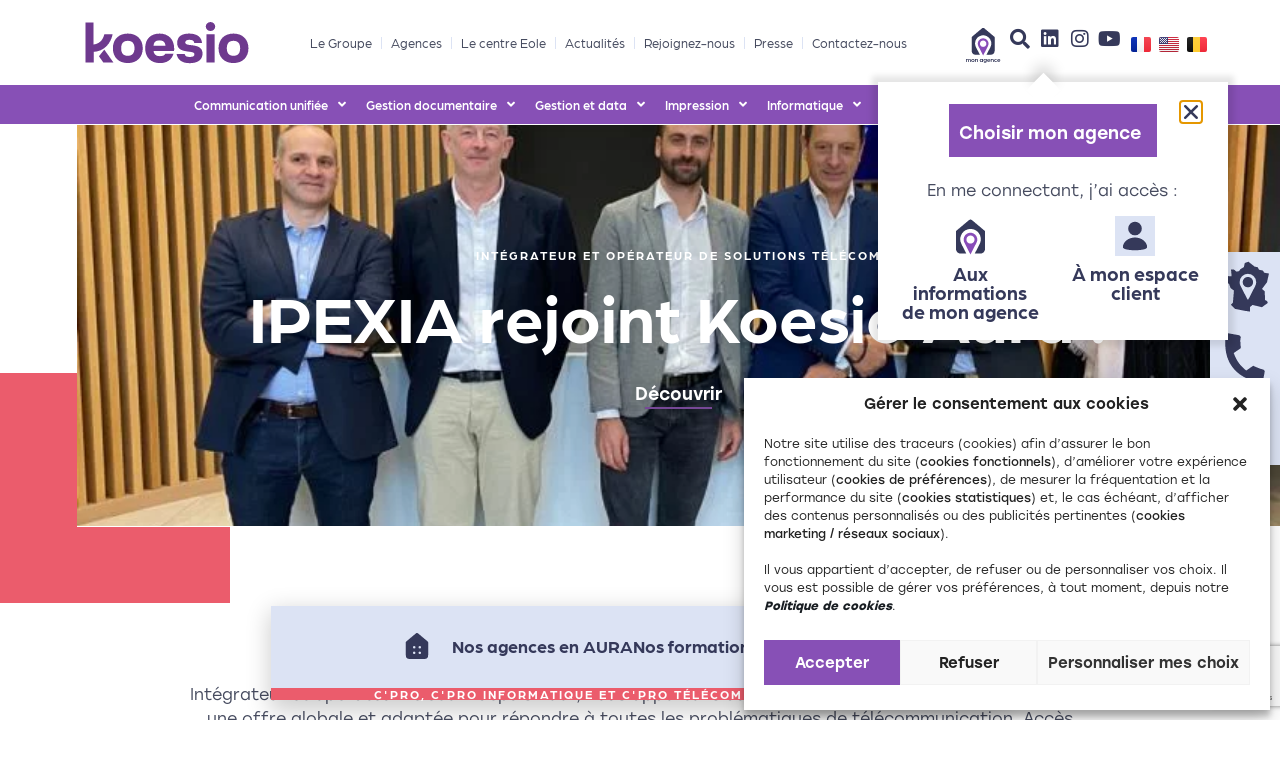

--- FILE ---
content_type: text/html; charset=UTF-8
request_url: https://koesio.com/presentation/ipexia-rejoint-koesio-aura/
body_size: 58401
content:
<!doctype html>
<html lang="fr-FR">
<head>
	<meta charset="UTF-8">
	<meta name="viewport" content="width=device-width, initial-scale=1">
	<link rel="profile" href="https://gmpg.org/xfn/11">
	<meta name='robots' content='index, follow, max-image-preview:large, max-snippet:-1, max-video-preview:-1' />
	<style>img:is([sizes="auto" i], [sizes^="auto," i]) { contain-intrinsic-size: 3000px 1500px }</style>
	
	<!-- This site is optimized with the Yoast SEO plugin v26.7 - https://yoast.com/wordpress/plugins/seo/ -->
	<title>IPEXIA rejoint Koesio Aura ! - Koesio</title>
	<meta name="description" content="IPEXIA rejoint Koesio Aura ! - Koesio vous accompagne dans tous vos projets d&#039;impressions, gestion de datas" />
	<link rel="canonical" href="https://koesio.com/presentation/ipexia-rejoint-koesio-aura/" />
	<meta property="og:locale" content="fr_FR" />
	<meta property="og:type" content="article" />
	<meta property="og:title" content="IPEXIA rejoint Koesio Aura ! - Koesio" />
	<meta property="og:description" content="IPEXIA rejoint Koesio Aura ! - Koesio vous accompagne dans tous vos projets d&#039;impressions, gestion de datas" />
	<meta property="og:url" content="https://koesio.com/presentation/ipexia-rejoint-koesio-aura/" />
	<meta property="og:site_name" content="Koesio" />
	<meta property="article:modified_time" content="2023-07-28T14:51:27+00:00" />
	<meta property="og:image" content="https://preprod.koesio.com/wp-content/uploads/2021/06/Ico_RVB_communication.svg" />
	<meta name="twitter:card" content="summary_large_image" />
	<meta name="twitter:label1" content="Durée de lecture estimée" />
	<meta name="twitter:data1" content="2 minutes" />
	<script type="application/ld+json" class="yoast-schema-graph">{"@context":"https://schema.org","@graph":[{"@type":"WebPage","@id":"https://koesio.com/presentation/ipexia-rejoint-koesio-aura/","url":"https://koesio.com/presentation/ipexia-rejoint-koesio-aura/","name":"IPEXIA rejoint Koesio Aura ! - Koesio","isPartOf":{"@id":"https://koesio.com/#website"},"primaryImageOfPage":{"@id":"https://koesio.com/presentation/ipexia-rejoint-koesio-aura/#primaryimage"},"image":{"@id":"https://koesio.com/presentation/ipexia-rejoint-koesio-aura/#primaryimage"},"thumbnailUrl":"https://preprod.koesio.com/wp-content/uploads/2021/06/Ico_RVB_communication.svg","datePublished":"2023-07-27T08:46:45+00:00","dateModified":"2023-07-28T14:51:27+00:00","description":"IPEXIA rejoint Koesio Aura ! - Koesio vous accompagne dans tous vos projets d'impressions, gestion de datas","breadcrumb":{"@id":"https://koesio.com/presentation/ipexia-rejoint-koesio-aura/#breadcrumb"},"inLanguage":"fr-FR","potentialAction":[{"@type":"ReadAction","target":["https://koesio.com/presentation/ipexia-rejoint-koesio-aura/"]}]},{"@type":"ImageObject","inLanguage":"fr-FR","@id":"https://koesio.com/presentation/ipexia-rejoint-koesio-aura/#primaryimage","url":"https://preprod.koesio.com/wp-content/uploads/2021/06/Ico_RVB_communication.svg","contentUrl":"https://preprod.koesio.com/wp-content/uploads/2021/06/Ico_RVB_communication.svg"},{"@type":"BreadcrumbList","@id":"https://koesio.com/presentation/ipexia-rejoint-koesio-aura/#breadcrumb","itemListElement":[{"@type":"ListItem","position":1,"name":"Accueil","item":"https://koesio.com/"},{"@type":"ListItem","position":2,"name":"IPEXIA rejoint Koesio Aura !"}]},{"@type":"WebSite","@id":"https://koesio.com/#website","url":"https://koesio.com/","name":"Koesio","description":"On change de marque mais pas d&#039;état d&#039;esprit !","publisher":{"@id":"https://koesio.com/#organization"},"potentialAction":[{"@type":"SearchAction","target":{"@type":"EntryPoint","urlTemplate":"https://koesio.com/?s={search_term_string}"},"query-input":{"@type":"PropertyValueSpecification","valueRequired":true,"valueName":"search_term_string"}}],"inLanguage":"fr-FR"},{"@type":"Organization","@id":"https://koesio.com/#organization","name":"Koesio","url":"https://koesio.com/","logo":{"@type":"ImageObject","inLanguage":"fr-FR","@id":"https://koesio.com/#/schema/logo/image/","url":"https://koesio.com/wp-content/uploads/2021/01/koesio-logo.svg","contentUrl":"https://koesio.com/wp-content/uploads/2021/01/koesio-logo.svg","width":347.3,"height":117.1,"caption":"Koesio"},"image":{"@id":"https://koesio.com/#/schema/logo/image/"}}]}</script>
	<!-- / Yoast SEO plugin. -->


<link rel="alternate" type="application/rss+xml" title="Koesio &raquo; Flux" href="https://koesio.com/feed/" />
<link rel="alternate" type="application/rss+xml" title="Koesio &raquo; Flux des commentaires" href="https://koesio.com/comments/feed/" />
<script>
window._wpemojiSettings = {"baseUrl":"https:\/\/s.w.org\/images\/core\/emoji\/16.0.1\/72x72\/","ext":".png","svgUrl":"https:\/\/s.w.org\/images\/core\/emoji\/16.0.1\/svg\/","svgExt":".svg","source":{"concatemoji":"https:\/\/koesio.com\/wp-includes\/js\/wp-emoji-release.min.js?ver=6.8.3"}};
/*! This file is auto-generated */
!function(s,n){var o,i,e;function c(e){try{var t={supportTests:e,timestamp:(new Date).valueOf()};sessionStorage.setItem(o,JSON.stringify(t))}catch(e){}}function p(e,t,n){e.clearRect(0,0,e.canvas.width,e.canvas.height),e.fillText(t,0,0);var t=new Uint32Array(e.getImageData(0,0,e.canvas.width,e.canvas.height).data),a=(e.clearRect(0,0,e.canvas.width,e.canvas.height),e.fillText(n,0,0),new Uint32Array(e.getImageData(0,0,e.canvas.width,e.canvas.height).data));return t.every(function(e,t){return e===a[t]})}function u(e,t){e.clearRect(0,0,e.canvas.width,e.canvas.height),e.fillText(t,0,0);for(var n=e.getImageData(16,16,1,1),a=0;a<n.data.length;a++)if(0!==n.data[a])return!1;return!0}function f(e,t,n,a){switch(t){case"flag":return n(e,"\ud83c\udff3\ufe0f\u200d\u26a7\ufe0f","\ud83c\udff3\ufe0f\u200b\u26a7\ufe0f")?!1:!n(e,"\ud83c\udde8\ud83c\uddf6","\ud83c\udde8\u200b\ud83c\uddf6")&&!n(e,"\ud83c\udff4\udb40\udc67\udb40\udc62\udb40\udc65\udb40\udc6e\udb40\udc67\udb40\udc7f","\ud83c\udff4\u200b\udb40\udc67\u200b\udb40\udc62\u200b\udb40\udc65\u200b\udb40\udc6e\u200b\udb40\udc67\u200b\udb40\udc7f");case"emoji":return!a(e,"\ud83e\udedf")}return!1}function g(e,t,n,a){var r="undefined"!=typeof WorkerGlobalScope&&self instanceof WorkerGlobalScope?new OffscreenCanvas(300,150):s.createElement("canvas"),o=r.getContext("2d",{willReadFrequently:!0}),i=(o.textBaseline="top",o.font="600 32px Arial",{});return e.forEach(function(e){i[e]=t(o,e,n,a)}),i}function t(e){var t=s.createElement("script");t.src=e,t.defer=!0,s.head.appendChild(t)}"undefined"!=typeof Promise&&(o="wpEmojiSettingsSupports",i=["flag","emoji"],n.supports={everything:!0,everythingExceptFlag:!0},e=new Promise(function(e){s.addEventListener("DOMContentLoaded",e,{once:!0})}),new Promise(function(t){var n=function(){try{var e=JSON.parse(sessionStorage.getItem(o));if("object"==typeof e&&"number"==typeof e.timestamp&&(new Date).valueOf()<e.timestamp+604800&&"object"==typeof e.supportTests)return e.supportTests}catch(e){}return null}();if(!n){if("undefined"!=typeof Worker&&"undefined"!=typeof OffscreenCanvas&&"undefined"!=typeof URL&&URL.createObjectURL&&"undefined"!=typeof Blob)try{var e="postMessage("+g.toString()+"("+[JSON.stringify(i),f.toString(),p.toString(),u.toString()].join(",")+"));",a=new Blob([e],{type:"text/javascript"}),r=new Worker(URL.createObjectURL(a),{name:"wpTestEmojiSupports"});return void(r.onmessage=function(e){c(n=e.data),r.terminate(),t(n)})}catch(e){}c(n=g(i,f,p,u))}t(n)}).then(function(e){for(var t in e)n.supports[t]=e[t],n.supports.everything=n.supports.everything&&n.supports[t],"flag"!==t&&(n.supports.everythingExceptFlag=n.supports.everythingExceptFlag&&n.supports[t]);n.supports.everythingExceptFlag=n.supports.everythingExceptFlag&&!n.supports.flag,n.DOMReady=!1,n.readyCallback=function(){n.DOMReady=!0}}).then(function(){return e}).then(function(){var e;n.supports.everything||(n.readyCallback(),(e=n.source||{}).concatemoji?t(e.concatemoji):e.wpemoji&&e.twemoji&&(t(e.twemoji),t(e.wpemoji)))}))}((window,document),window._wpemojiSettings);
</script>
<link rel="stylesheet" type="text/css" href="https://use.typekit.net/jyr2ozt.css"><link rel='stylesheet' id='dce-animations-css' href='https://koesio.com/wp-content/plugins/dynamic-content-for-elementor/assets/css/animations.css?ver=3.3.21' media='all' />
<link rel='stylesheet' id='hello-elementor-theme-style-css' href='https://koesio.com/wp-content/themes/hello-elementor/assets/css/theme.css?ver=3.4.4' media='all' />
<link rel='stylesheet' id='jet-menu-hello-css' href='https://koesio.com/wp-content/plugins/jet-menu/integration/themes/hello-elementor/assets/css/style.css?ver=2.4.17' media='all' />
<style id='wp-emoji-styles-inline-css'>

	img.wp-smiley, img.emoji {
		display: inline !important;
		border: none !important;
		box-shadow: none !important;
		height: 1em !important;
		width: 1em !important;
		margin: 0 0.07em !important;
		vertical-align: -0.1em !important;
		background: none !important;
		padding: 0 !important;
	}
</style>
<style id='global-styles-inline-css'>
:root{--wp--preset--aspect-ratio--square: 1;--wp--preset--aspect-ratio--4-3: 4/3;--wp--preset--aspect-ratio--3-4: 3/4;--wp--preset--aspect-ratio--3-2: 3/2;--wp--preset--aspect-ratio--2-3: 2/3;--wp--preset--aspect-ratio--16-9: 16/9;--wp--preset--aspect-ratio--9-16: 9/16;--wp--preset--color--black: #000000;--wp--preset--color--cyan-bluish-gray: #abb8c3;--wp--preset--color--white: #ffffff;--wp--preset--color--pale-pink: #f78da7;--wp--preset--color--vivid-red: #cf2e2e;--wp--preset--color--luminous-vivid-orange: #ff6900;--wp--preset--color--luminous-vivid-amber: #fcb900;--wp--preset--color--light-green-cyan: #7bdcb5;--wp--preset--color--vivid-green-cyan: #00d084;--wp--preset--color--pale-cyan-blue: #8ed1fc;--wp--preset--color--vivid-cyan-blue: #0693e3;--wp--preset--color--vivid-purple: #9b51e0;--wp--preset--gradient--vivid-cyan-blue-to-vivid-purple: linear-gradient(135deg,rgba(6,147,227,1) 0%,rgb(155,81,224) 100%);--wp--preset--gradient--light-green-cyan-to-vivid-green-cyan: linear-gradient(135deg,rgb(122,220,180) 0%,rgb(0,208,130) 100%);--wp--preset--gradient--luminous-vivid-amber-to-luminous-vivid-orange: linear-gradient(135deg,rgba(252,185,0,1) 0%,rgba(255,105,0,1) 100%);--wp--preset--gradient--luminous-vivid-orange-to-vivid-red: linear-gradient(135deg,rgba(255,105,0,1) 0%,rgb(207,46,46) 100%);--wp--preset--gradient--very-light-gray-to-cyan-bluish-gray: linear-gradient(135deg,rgb(238,238,238) 0%,rgb(169,184,195) 100%);--wp--preset--gradient--cool-to-warm-spectrum: linear-gradient(135deg,rgb(74,234,220) 0%,rgb(151,120,209) 20%,rgb(207,42,186) 40%,rgb(238,44,130) 60%,rgb(251,105,98) 80%,rgb(254,248,76) 100%);--wp--preset--gradient--blush-light-purple: linear-gradient(135deg,rgb(255,206,236) 0%,rgb(152,150,240) 100%);--wp--preset--gradient--blush-bordeaux: linear-gradient(135deg,rgb(254,205,165) 0%,rgb(254,45,45) 50%,rgb(107,0,62) 100%);--wp--preset--gradient--luminous-dusk: linear-gradient(135deg,rgb(255,203,112) 0%,rgb(199,81,192) 50%,rgb(65,88,208) 100%);--wp--preset--gradient--pale-ocean: linear-gradient(135deg,rgb(255,245,203) 0%,rgb(182,227,212) 50%,rgb(51,167,181) 100%);--wp--preset--gradient--electric-grass: linear-gradient(135deg,rgb(202,248,128) 0%,rgb(113,206,126) 100%);--wp--preset--gradient--midnight: linear-gradient(135deg,rgb(2,3,129) 0%,rgb(40,116,252) 100%);--wp--preset--font-size--small: 13px;--wp--preset--font-size--medium: 20px;--wp--preset--font-size--large: 36px;--wp--preset--font-size--x-large: 42px;--wp--preset--spacing--20: 0.44rem;--wp--preset--spacing--30: 0.67rem;--wp--preset--spacing--40: 1rem;--wp--preset--spacing--50: 1.5rem;--wp--preset--spacing--60: 2.25rem;--wp--preset--spacing--70: 3.38rem;--wp--preset--spacing--80: 5.06rem;--wp--preset--shadow--natural: 6px 6px 9px rgba(0, 0, 0, 0.2);--wp--preset--shadow--deep: 12px 12px 50px rgba(0, 0, 0, 0.4);--wp--preset--shadow--sharp: 6px 6px 0px rgba(0, 0, 0, 0.2);--wp--preset--shadow--outlined: 6px 6px 0px -3px rgba(255, 255, 255, 1), 6px 6px rgba(0, 0, 0, 1);--wp--preset--shadow--crisp: 6px 6px 0px rgba(0, 0, 0, 1);}:root { --wp--style--global--content-size: 800px;--wp--style--global--wide-size: 1200px; }:where(body) { margin: 0; }.wp-site-blocks > .alignleft { float: left; margin-right: 2em; }.wp-site-blocks > .alignright { float: right; margin-left: 2em; }.wp-site-blocks > .aligncenter { justify-content: center; margin-left: auto; margin-right: auto; }:where(.wp-site-blocks) > * { margin-block-start: 24px; margin-block-end: 0; }:where(.wp-site-blocks) > :first-child { margin-block-start: 0; }:where(.wp-site-blocks) > :last-child { margin-block-end: 0; }:root { --wp--style--block-gap: 24px; }:root :where(.is-layout-flow) > :first-child{margin-block-start: 0;}:root :where(.is-layout-flow) > :last-child{margin-block-end: 0;}:root :where(.is-layout-flow) > *{margin-block-start: 24px;margin-block-end: 0;}:root :where(.is-layout-constrained) > :first-child{margin-block-start: 0;}:root :where(.is-layout-constrained) > :last-child{margin-block-end: 0;}:root :where(.is-layout-constrained) > *{margin-block-start: 24px;margin-block-end: 0;}:root :where(.is-layout-flex){gap: 24px;}:root :where(.is-layout-grid){gap: 24px;}.is-layout-flow > .alignleft{float: left;margin-inline-start: 0;margin-inline-end: 2em;}.is-layout-flow > .alignright{float: right;margin-inline-start: 2em;margin-inline-end: 0;}.is-layout-flow > .aligncenter{margin-left: auto !important;margin-right: auto !important;}.is-layout-constrained > .alignleft{float: left;margin-inline-start: 0;margin-inline-end: 2em;}.is-layout-constrained > .alignright{float: right;margin-inline-start: 2em;margin-inline-end: 0;}.is-layout-constrained > .aligncenter{margin-left: auto !important;margin-right: auto !important;}.is-layout-constrained > :where(:not(.alignleft):not(.alignright):not(.alignfull)){max-width: var(--wp--style--global--content-size);margin-left: auto !important;margin-right: auto !important;}.is-layout-constrained > .alignwide{max-width: var(--wp--style--global--wide-size);}body .is-layout-flex{display: flex;}.is-layout-flex{flex-wrap: wrap;align-items: center;}.is-layout-flex > :is(*, div){margin: 0;}body .is-layout-grid{display: grid;}.is-layout-grid > :is(*, div){margin: 0;}body{padding-top: 0px;padding-right: 0px;padding-bottom: 0px;padding-left: 0px;}a:where(:not(.wp-element-button)){text-decoration: underline;}:root :where(.wp-element-button, .wp-block-button__link){background-color: #32373c;border-width: 0;color: #fff;font-family: inherit;font-size: inherit;line-height: inherit;padding: calc(0.667em + 2px) calc(1.333em + 2px);text-decoration: none;}.has-black-color{color: var(--wp--preset--color--black) !important;}.has-cyan-bluish-gray-color{color: var(--wp--preset--color--cyan-bluish-gray) !important;}.has-white-color{color: var(--wp--preset--color--white) !important;}.has-pale-pink-color{color: var(--wp--preset--color--pale-pink) !important;}.has-vivid-red-color{color: var(--wp--preset--color--vivid-red) !important;}.has-luminous-vivid-orange-color{color: var(--wp--preset--color--luminous-vivid-orange) !important;}.has-luminous-vivid-amber-color{color: var(--wp--preset--color--luminous-vivid-amber) !important;}.has-light-green-cyan-color{color: var(--wp--preset--color--light-green-cyan) !important;}.has-vivid-green-cyan-color{color: var(--wp--preset--color--vivid-green-cyan) !important;}.has-pale-cyan-blue-color{color: var(--wp--preset--color--pale-cyan-blue) !important;}.has-vivid-cyan-blue-color{color: var(--wp--preset--color--vivid-cyan-blue) !important;}.has-vivid-purple-color{color: var(--wp--preset--color--vivid-purple) !important;}.has-black-background-color{background-color: var(--wp--preset--color--black) !important;}.has-cyan-bluish-gray-background-color{background-color: var(--wp--preset--color--cyan-bluish-gray) !important;}.has-white-background-color{background-color: var(--wp--preset--color--white) !important;}.has-pale-pink-background-color{background-color: var(--wp--preset--color--pale-pink) !important;}.has-vivid-red-background-color{background-color: var(--wp--preset--color--vivid-red) !important;}.has-luminous-vivid-orange-background-color{background-color: var(--wp--preset--color--luminous-vivid-orange) !important;}.has-luminous-vivid-amber-background-color{background-color: var(--wp--preset--color--luminous-vivid-amber) !important;}.has-light-green-cyan-background-color{background-color: var(--wp--preset--color--light-green-cyan) !important;}.has-vivid-green-cyan-background-color{background-color: var(--wp--preset--color--vivid-green-cyan) !important;}.has-pale-cyan-blue-background-color{background-color: var(--wp--preset--color--pale-cyan-blue) !important;}.has-vivid-cyan-blue-background-color{background-color: var(--wp--preset--color--vivid-cyan-blue) !important;}.has-vivid-purple-background-color{background-color: var(--wp--preset--color--vivid-purple) !important;}.has-black-border-color{border-color: var(--wp--preset--color--black) !important;}.has-cyan-bluish-gray-border-color{border-color: var(--wp--preset--color--cyan-bluish-gray) !important;}.has-white-border-color{border-color: var(--wp--preset--color--white) !important;}.has-pale-pink-border-color{border-color: var(--wp--preset--color--pale-pink) !important;}.has-vivid-red-border-color{border-color: var(--wp--preset--color--vivid-red) !important;}.has-luminous-vivid-orange-border-color{border-color: var(--wp--preset--color--luminous-vivid-orange) !important;}.has-luminous-vivid-amber-border-color{border-color: var(--wp--preset--color--luminous-vivid-amber) !important;}.has-light-green-cyan-border-color{border-color: var(--wp--preset--color--light-green-cyan) !important;}.has-vivid-green-cyan-border-color{border-color: var(--wp--preset--color--vivid-green-cyan) !important;}.has-pale-cyan-blue-border-color{border-color: var(--wp--preset--color--pale-cyan-blue) !important;}.has-vivid-cyan-blue-border-color{border-color: var(--wp--preset--color--vivid-cyan-blue) !important;}.has-vivid-purple-border-color{border-color: var(--wp--preset--color--vivid-purple) !important;}.has-vivid-cyan-blue-to-vivid-purple-gradient-background{background: var(--wp--preset--gradient--vivid-cyan-blue-to-vivid-purple) !important;}.has-light-green-cyan-to-vivid-green-cyan-gradient-background{background: var(--wp--preset--gradient--light-green-cyan-to-vivid-green-cyan) !important;}.has-luminous-vivid-amber-to-luminous-vivid-orange-gradient-background{background: var(--wp--preset--gradient--luminous-vivid-amber-to-luminous-vivid-orange) !important;}.has-luminous-vivid-orange-to-vivid-red-gradient-background{background: var(--wp--preset--gradient--luminous-vivid-orange-to-vivid-red) !important;}.has-very-light-gray-to-cyan-bluish-gray-gradient-background{background: var(--wp--preset--gradient--very-light-gray-to-cyan-bluish-gray) !important;}.has-cool-to-warm-spectrum-gradient-background{background: var(--wp--preset--gradient--cool-to-warm-spectrum) !important;}.has-blush-light-purple-gradient-background{background: var(--wp--preset--gradient--blush-light-purple) !important;}.has-blush-bordeaux-gradient-background{background: var(--wp--preset--gradient--blush-bordeaux) !important;}.has-luminous-dusk-gradient-background{background: var(--wp--preset--gradient--luminous-dusk) !important;}.has-pale-ocean-gradient-background{background: var(--wp--preset--gradient--pale-ocean) !important;}.has-electric-grass-gradient-background{background: var(--wp--preset--gradient--electric-grass) !important;}.has-midnight-gradient-background{background: var(--wp--preset--gradient--midnight) !important;}.has-small-font-size{font-size: var(--wp--preset--font-size--small) !important;}.has-medium-font-size{font-size: var(--wp--preset--font-size--medium) !important;}.has-large-font-size{font-size: var(--wp--preset--font-size--large) !important;}.has-x-large-font-size{font-size: var(--wp--preset--font-size--x-large) !important;}
:root :where(.wp-block-pullquote){font-size: 1.5em;line-height: 1.6;}
</style>
<link rel='stylesheet' id='image-map-pro-dist-css-css' href='https://koesio.com/wp-content/plugins/image-map-pro-wordpress/css/image-map-pro.min.css?ver=5.6.9' media='' />
<link rel='stylesheet' id='cmplz-general-css' href='https://koesio.com/wp-content/plugins/complianz-gdpr-premium/assets/css/cookieblocker.min.css?ver=1764339428' media='all' />
<link rel='stylesheet' id='hello-elementor-css' href='https://koesio.com/wp-content/themes/hello-elementor/assets/css/reset.css?ver=3.4.4' media='all' />
<link rel='stylesheet' id='hello-elementor-header-footer-css' href='https://koesio.com/wp-content/themes/hello-elementor/assets/css/header-footer.css?ver=3.4.4' media='all' />
<link rel='stylesheet' id='font-awesome-all-css' href='https://koesio.com/wp-content/plugins/jet-menu/assets/public/lib/font-awesome/css/all.min.css?ver=5.12.0' media='all' />
<link rel='stylesheet' id='font-awesome-v4-shims-css' href='https://koesio.com/wp-content/plugins/jet-menu/assets/public/lib/font-awesome/css/v4-shims.min.css?ver=5.12.0' media='all' />
<link rel='stylesheet' id='jet-menu-public-styles-css' href='https://koesio.com/wp-content/plugins/jet-menu/assets/public/css/public.css?ver=2.4.17' media='all' />
<link rel='stylesheet' id='elementor-frontend-css' href='https://koesio.com/wp-content/uploads/elementor/css/custom-frontend.min.css?ver=1768665563' media='all' />
<style id='elementor-frontend-inline-css'>
.elementor-15170 .elementor-element.elementor-element-8ff46b9:not(.elementor-motion-effects-element-type-background), .elementor-15170 .elementor-element.elementor-element-8ff46b9 > .elementor-motion-effects-container > .elementor-motion-effects-layer{background-image:url("https://koesio.com/wp-content/uploads/2023/07/1671640754730.jpg");}.elementor-15170 .elementor-element.elementor-element-67f4aeb:not(.elementor-motion-effects-element-type-background), .elementor-15170 .elementor-element.elementor-element-67f4aeb > .elementor-motion-effects-container > .elementor-motion-effects-layer{background-image:url("https://koesio.com/wp-content/uploads/2023/07/1671640754730.jpg");}
</style>
<link rel='stylesheet' id='widget-image-css' href='https://koesio.com/wp-content/plugins/elementor/assets/css/widget-image.min.css?ver=3.33.1' media='all' />
<link rel='stylesheet' id='widget-nav-menu-css' href='https://koesio.com/wp-content/uploads/elementor/css/custom-pro-widget-nav-menu.min.css?ver=1768665563' media='all' />
<link rel='stylesheet' id='e-sticky-css' href='https://koesio.com/wp-content/plugins/elementor-pro/assets/css/modules/sticky.min.css?ver=3.33.1' media='all' />
<link rel='stylesheet' id='widget-heading-css' href='https://koesio.com/wp-content/plugins/elementor/assets/css/widget-heading.min.css?ver=3.33.1' media='all' />
<link rel='stylesheet' id='widget-form-css' href='https://koesio.com/wp-content/plugins/elementor-pro/assets/css/widget-form.min.css?ver=3.33.1' media='all' />
<link rel='stylesheet' id='widget-blockquote-css' href='https://koesio.com/wp-content/plugins/elementor-pro/assets/css/widget-blockquote.min.css?ver=3.33.1' media='all' />
<link rel='stylesheet' id='elementor-icons-shared-0-css' href='https://koesio.com/wp-content/plugins/elementor/assets/lib/font-awesome/css/fontawesome.min.css?ver=5.15.3' media='all' />
<link rel='stylesheet' id='elementor-icons-fa-brands-css' href='https://koesio.com/wp-content/plugins/elementor/assets/lib/font-awesome/css/brands.min.css?ver=5.15.3' media='all' />
<link rel='stylesheet' id='widget-search-form-css' href='https://koesio.com/wp-content/plugins/elementor-pro/assets/css/widget-search-form.min.css?ver=3.33.1' media='all' />
<link rel='stylesheet' id='elementor-icons-fa-solid-css' href='https://koesio.com/wp-content/plugins/elementor/assets/lib/font-awesome/css/solid.min.css?ver=5.15.3' media='all' />
<link rel='stylesheet' id='widget-icon-list-css' href='https://koesio.com/wp-content/uploads/elementor/css/custom-widget-icon-list.min.css?ver=1768665563' media='all' />
<link rel='stylesheet' id='widget-social-icons-css' href='https://koesio.com/wp-content/plugins/elementor/assets/css/widget-social-icons.min.css?ver=3.33.1' media='all' />
<link rel='stylesheet' id='e-apple-webkit-css' href='https://koesio.com/wp-content/uploads/elementor/css/custom-apple-webkit.min.css?ver=1768665563' media='all' />
<link rel='stylesheet' id='widget-spacer-css' href='https://koesio.com/wp-content/plugins/elementor/assets/css/widget-spacer.min.css?ver=3.33.1' media='all' />
<link rel='stylesheet' id='e-motion-fx-css' href='https://koesio.com/wp-content/plugins/elementor-pro/assets/css/modules/motion-fx.min.css?ver=3.33.1' media='all' />
<link rel='stylesheet' id='widget-video-css' href='https://koesio.com/wp-content/plugins/elementor/assets/css/widget-video.min.css?ver=3.33.1' media='all' />
<link rel='stylesheet' id='e-animation-fadeIn-css' href='https://koesio.com/wp-content/plugins/elementor/assets/lib/animations/styles/fadeIn.min.css?ver=3.33.1' media='all' />
<link rel='stylesheet' id='e-popup-css' href='https://koesio.com/wp-content/plugins/elementor-pro/assets/css/conditionals/popup.min.css?ver=3.33.1' media='all' />
<link rel='stylesheet' id='elementor-icons-css' href='https://koesio.com/wp-content/plugins/elementor/assets/lib/eicons/css/elementor-icons.min.css?ver=5.44.0' media='all' />
<link rel='stylesheet' id='elementor-post-534-css' href='https://koesio.com/wp-content/uploads/elementor/css/post-534.css?ver=1768665549' media='all' />
<link rel='stylesheet' id='dashicons-css' href='https://koesio.com/wp-includes/css/dashicons.min.css?ver=6.8.3' media='all' />
<link rel='stylesheet' id='cpel-language-switcher-css' href='https://koesio.com/wp-content/plugins/connect-polylang-elementor/assets/css/language-switcher.min.css?ver=2.5.3' media='all' />
<link rel='stylesheet' id='jet-tricks-frontend-css' href='https://koesio.com/wp-content/plugins/jet-tricks/assets/css/jet-tricks-frontend.css?ver=1.5.9' media='all' />
<link rel='stylesheet' id='e-animation-shrink-css' href='https://koesio.com/wp-content/plugins/elementor/assets/lib/animations/styles/e-animation-shrink.min.css?ver=3.33.1' media='all' />
<link rel='stylesheet' id='elementor-post-99204-css' href='https://koesio.com/wp-content/uploads/elementor/css/post-99204.css?ver=1768698152' media='all' />
<link rel='stylesheet' id='elementor-post-49932-css' href='https://koesio.com/wp-content/uploads/elementor/css/post-49932.css?ver=1768665549' media='all' />
<link rel='stylesheet' id='elementor-post-912-css' href='https://koesio.com/wp-content/uploads/elementor/css/post-912.css?ver=1768665549' media='all' />
<link rel='stylesheet' id='elementor-post-15170-css' href='https://koesio.com/wp-content/uploads/elementor/css/post-15170.css?ver=1768665681' media='all' />
<link rel='stylesheet' id='elementor-post-38791-css' href='https://koesio.com/wp-content/uploads/elementor/css/post-38791.css?ver=1768665549' media='all' />
<link rel='stylesheet' id='elementor-post-36150-css' href='https://koesio.com/wp-content/uploads/elementor/css/post-36150.css?ver=1768665550' media='all' />
<link rel='stylesheet' id='elementor-post-15375-css' href='https://koesio.com/wp-content/uploads/elementor/css/post-15375.css?ver=1768665550' media='all' />
<link rel='stylesheet' id='hello-elementor-child-style-css' href='https://koesio.com/wp-content/themes/hello-cpro/style.css?ver=1.0.0' media='all' />
<link rel='stylesheet' id='elementor-gf-local-barlow-css' href='https://koesio.com/wp-content/uploads/elementor/google-fonts/css/barlow.css?ver=1745331465' media='all' />
<link rel='stylesheet' id='elementor-icons-fa-regular-css' href='https://koesio.com/wp-content/plugins/elementor/assets/lib/font-awesome/css/regular.min.css?ver=5.15.3' media='all' />
<script src="https://koesio.com/wp-includes/js/jquery/jquery.min.js?ver=3.7.1" id="jquery-core-js"></script>
<script defer src="https://koesio.com/wp-includes/js/jquery/jquery-migrate.min.js?ver=3.4.1" id="jquery-migrate-js"></script>
<script src="https://koesio.com/wp-content/plugins/search-filter-pro/public/assets/js/chosen.jquery.min.js?ver=2.5.21" id="search-filter-plugin-chosen-js"></script>
<link rel="https://api.w.org/" href="https://koesio.com/wp-json/" /><link rel="alternate" title="JSON" type="application/json" href="https://koesio.com/wp-json/wp/v2/presentation/99204" /><link rel="EditURI" type="application/rsd+xml" title="RSD" href="https://koesio.com/xmlrpc.php?rsd" />
<meta name="generator" content="WordPress 6.8.3" />
<link rel='shortlink' href='https://koesio.com/?p=99204' />
<link rel="alternate" title="oEmbed (JSON)" type="application/json+oembed" href="https://koesio.com/wp-json/oembed/1.0/embed?url=https%3A%2F%2Fkoesio.com%2Fpresentation%2Fipexia-rejoint-koesio-aura%2F&#038;lang=fr" />
<link rel="alternate" title="oEmbed (XML)" type="text/xml+oembed" href="https://koesio.com/wp-json/oembed/1.0/embed?url=https%3A%2F%2Fkoesio.com%2Fpresentation%2Fipexia-rejoint-koesio-aura%2F&#038;format=xml&#038;lang=fr" />
			<style>.cmplz-hidden {
					display: none !important;
				}</style>		<link rel="icon" href="https://koesio.com/wp-content/uploads/2020/03/favicon-kelnom-150x150.png" sizes="32x32">
		<link rel="icon" href="https://koesio.com/wp-content/uploads/2020/03/favicon-kelnom-300x300.png" sizes="192x192">
		<link rel="apple-touch-icon" href="https://koesio.com/wp-content/uploads/2020/03/favicon-kelnom-300x300.png">
		<meta name="msapplication-TileImage" content="https://koesio.com/wp-content/uploads/2020/03/favicon-kelnom-300x300.png">
    <meta name="generator" content="Elementor 3.33.1; features: additional_custom_breakpoints; settings: css_print_method-external, google_font-enabled, font_display-auto">
<script>	
	jQuery(document).ready(function($){
		//'#menu-menu-v2>li:first-child>a:first-child'

		if( window.matchMedia('(max-width: 600px)').matches ){
			$('.eicon-menu-bar').on('click', function(){
				$('.has-submenu').on('click', function(){
					var id = $(this).attr('id');
					$('.sub-menu').each(function(){
						if( $(this).attr('aria-labelledby') !== id){
							$(this).hide();
						}
					});
				});				
			});

		}
		
		var WpJsonUrl = document.querySelector('link[rel="https://api.w.org/"]').href;
		var homeurl = WpJsonUrl.replace('/wp-json/','');

		function hideAllSubMenus(){
			var all_menus = $('.sub-menu-content>div');
			all_menus.hide();
		}	
		
		function closeMenu(){
      $('.elementor-element-67acca6').removeClass('bwhite');
			$('.kelnom-header').removeClass('header-shadow');
			hideAllSubMenus();
			$('.sub-menu').removeClass('display');
			$('.mega-menu-container').removeClass('display');
			$('.sub-menu').hide();			
		}
		
		function fixAdminBar(){
			if( $("#wpadminbar").length ){
				var ttop = $("#menu-menu-v2 .sub-menu.display").css('top');
				$("#menu-menu-v2 .sub-menu.display").css('top', 'calc( '+ttop+' + 32px)');
				console.log('ttop');
			}
		}
		
		fixAdminBar();
	
		
		//ferme le menu au scroll
		  if ($(window).width() > 701){
			$(document).bind("wheel", function(e){
				closeMenu();
			});
			}
		//ferme le menu au clic à l'exterieur du container
		
		$(document).on("click", function (event) {  
			if ($(event.target).closest(".elementor-element.elementor-element-67acca6").length === 0) {
				closeMenu();
			}
		});
		
    $(".btn-scroll").click(function(event){
        $('html, body').animate({scrollTop: '+=500px'}, 800);
    });

		
		$('.close-menu').click( function() {
			closeMenu();
		});
		
		$('ul#menu-menu-v2 > li > a').hover( function(){
			closeMenu();
			$('.elementor-element-67acca6').addClass('bwhite');
			$('.kelnom-header').addClass('header-shadow');
			var li = $(this).parent('li');
			li.children('ul').addClass('display');
			$('.mega-menu-container').addClass('display');
			li.children('ul').show();
		});
		
		// décalage du mega menu
		/*$('.sub-menu').css('margin-left','-'+$('#menu-menu-v2>li:first-child>a:first-child').offset().left+'px');	*/	
		
		$('.sub-menu').children(':not(.close-menu)').each( function() {			
			$(this).hover( function(){
				var submenu = $(this);
				var firstClass = submenu.attr('class').split(' ')[0];
				var idElementor = firstClass.split('-')[2];
				if ( ! submenu.hasClass('sub-menu-loaded') ){
					$.ajax({
						type: 'GET',
						url : homeurl+'/get-part-menu.php',
						data: {idnb:idElementor},
						success: function(retour){
							hideAllSubMenus();						
							if ( ! submenu.hasClass('sub-menu-loaded') ){
								submenu.addClass( 'sub-menu-loaded' );
								$('.sub-menu-content').append($.parseJSON(retour));	
							}					
						}
					});	
				} else {
					hideAllSubMenus();
					$('.elementor-'+idElementor).show();
				}
			});
			
		});
		
		// affichage de la popup
		//.eicon-close pop-up-choix-agence
		//
		function openPopupAgence(){
			  $(window).on('elementor/frontend/init', function() {
					elementorFrontend.on( 'components:init', function() {
						elementorFrontend.documentsManager.documents[15375].showModal();
					});
				});			
		}
		if (!localStorage.hasOwnProperty('openpopup') ) {
			localStorage.setItem('openpopup',true);
		}
		var openpopup = localStorage.getItem('openpopup');

		if( openpopup == 'true' && !window.matchMedia('(max-width: 767px)').matches ) {
				openPopupAgence();
		}
 });
	
	

</script>

<script>
/*! js-cookie v3.0.1 | MIT */
!function(e,t){"object"==typeof exports&&"undefined"!=typeof module?module.exports=t():"function"==typeof define&&define.amd?define(t):(e=e||self,function(){var n=e.Cookies,o=e.Cookies=t();o.noConflict=function(){return e.Cookies=n,o}}())}(this,(function(){"use strict";function e(e){for(var t=1;t<arguments.length;t++){var n=arguments[t];for(var o in n)e[o]=n[o]}return e}return function t(n,o){function r(t,r,i){if("undefined"!=typeof document){"number"==typeof(i=e({},o,i)).expires&&(i.expires=new Date(Date.now()+864e5*i.expires)),i.expires&&(i.expires=i.expires.toUTCString()),t=encodeURIComponent(t).replace(/%(2[346B]|5E|60|7C)/g,decodeURIComponent).replace(/[()]/g,escape);var c="";for(var u in i)i[u]&&(c+="; "+u,!0!==i[u]&&(c+="="+i[u].split(";")[0]));return document.cookie=t+"="+n.write(r,t)+c}}return Object.create({set:r,get:function(e){if("undefined"!=typeof document&&(!arguments.length||e)){for(var t=document.cookie?document.cookie.split("; "):[],o={},r=0;r<t.length;r++){var i=t[r].split("="),c=i.slice(1).join("=");try{var u=decodeURIComponent(i[0]);if(o[u]=n.read(c,u),e===u)break}catch(e){}}return e?o[e]:o}},remove:function(t,n){r(t,"",e({},n,{expires:-1}))},withAttributes:function(n){return t(this.converter,e({},this.attributes,n))},withConverter:function(n){return t(e({},this.converter,n),this.attributes)}},{attributes:{value:Object.freeze(o)},converter:{value:Object.freeze(n)}})}({read:function(e){return'"'===e[0]&&(e=e.slice(1,-1)),e.replace(/(%[\dA-F]{2})+/gi,decodeURIComponent)},write:function(e){return encodeURIComponent(e).replace(/%(2[346BF]|3[AC-F]|40|5[BDE]|60|7[BCD])/g,decodeURIComponent)}},{path:"/"})}));
</script>

<style>
.box-agence, .box-agence-active {
	display:none;
	background-color:#fff;
	z-index:999!important;
	position: fixed;
	right:13vw;
	top: 4vw;
	width: 360px;
	height: 280px;
	-webkit-box-shadow: 5px 7px 27px 4px rgba(0, 0, 0, 0.30);
	box-shadow: 5px 7px 27px 4px rgba(0, 0, 0, 0.30);
}
.box-agence-active {
	z-index:100!important;
	right:13vw;
	top: 4vw;
	margin: 20px;
	height: 400px;
	flex-direction: row;
}
.box-agence::before, .box-agence-active::before{
	margin-top: -20px !important;
	background: #fff;
	content: "" !important;
	display: block !important;
	height: 25px !important;
	width: 25px !important;
	right: 11vw !important;
	position: absolute !important;    
	-webkit-transform: translateY(1rem) rotate(45deg);
	transform: translateY(1rem) rotate(45deg);
	/*
	box-shadow: -10px -10px 0px -4px rgb(0 0 0 / 20%);
	-webkit-box-shadow: -10px -10px 15px -4px rgb(0 0 0 / 20%);
	-moz-box-shadow: -10px -10px 0px -4px rgba(0, 0, 0, 0.2);*/
}
@media screen and (max-width: 1700px){
	.box-agence, .box-agence-active {
		right:14vw;
		top: 5vw;
	}
}
@media screen and (max-width: 1300px){
	.box-agence, .box-agence-active {
		top: 9.5vw;
	}
}
@media screen and (max-width: 1025px){
	.box-agence::before, .box-agence-active::before {
	 display:none!important;
	}
}
.ba-top {
	display: flex;
	flex-direction: row;
}
.ba-top-left {
	display: flex;
	flex-direction: column
}
.box-btn {
	margin-top: 30px;
	margin-left: 65px;
	width: 230px;
	height: 60px;
	border: none;
	color: #fff;
	background-color: #8750b6;
	padding: 15px 32px;
	text-align: center;
	text-decoration: none;
	display: inline-block;
	font-size: 16px;
	font-weight: 500;
}
.ba-top-right {
	background-image: url("https://koesio.com/wp-content/uploads/2022/02/cross-koesio.svg");
	width:30px;
	height: 30px;
	margin-left: 25px;
	margin-top: 10px;
	background-repeat: no-repeat;
}
.box-txt{
	font-size: 14px;
	padding-top:20px;
	padding-bottom:10px;
	padding-left:60px;
	text-align: center;
}
.ba-bottom {
	justify-content: center;
	display: flex;
	flex-direction: row;
	align-items: center;
}
.info-agence-box {
	width: 180px;
	display: flex;
	flex-direction: column;
	justify-content: center;
	align-items: center;
	padding: 15px;
	text-align: center;
	font-size: 14px;
}
.info-agence-box img {
	padding:5px;
}
.espace-client-box{
	width: 180px;
	padding: 15px;
	display: flex;
	flex-direction: column;
	justify-content: center;
	align-items: center;
	font-size: 14px;
	text-align: center;
	margin-bottom: 20px;
}
.espace-client-box img {
	padding:5px;
}
/*   box agence choisie   */
.box-col{
	padding-left: 20px;
	padding-right: 20px
}
.titre-agence {
	font-family: var( --e-global-typography-2498df1-font-family ), Sans-serif;
	font-size: 25px;
	font-weight: 500;
	padding-left: 10px;
	padding-bottom: 20px;
	margin-bottom: 20px;
	margin-top: 20px;
}
.box-agence-call {
	padding: 5px;
	display: flex;
	flex-direction: row;
}
.box-agence-adresse {
	padding: 5px;
	display: flex;
	flex-direction: row;
}
.box-agence-col-right{
	width: 40px;
}
.agence-phone{
	padding-left: 10px;
	margin-bottom: 5px;
	font-weight: 500;
	font-family: 'arboria'!important;
}
.agence-adresse{
	font-weight: 500;
	font-family: 'arboria'!important;
	padding-left: 10px; 
}
.agence-adresse i{
	padding-top: 20px;
}
.button-fiche{
	margin-top: 30px;
}
.cross-box{
	cursor: pointer;
	background-image: url("https://koesio.com/wp-content/uploads/2022/02/cross-koesio.svg");
	width: 40px;
	height: 40px;
}
.button-agence{
	border: none;
}
.button-agence a{
	color: var( --e-global-color-312b93c )!important;
	font-size: 12px;
	font-weight: 500
}

</style>


<div class="box-agence">
	<div class="ba-top">
		<div class="ba-top-left">
			<a href="https://koesio.com/recherche-agence/"> 
				<div class="box-btn">Choisir mon agence</div>
			</a>
			<div class="box-txt"> En me connectant, j’ai accès :</div>
		</div>
		<a href="#">
			<div class="ba-top-right"></div>
		</a>
	</div>

	<div class="ba-bottom">
		<a href="">
			<div class="info-agence-box">
				<img src="https://koesio.com/wp-content/uploads/2021/09/agency04-7.svg" alt="logo agence koesio" height="50px" width="50px" />
				Aux informations <br />de mon agence
			</div>
		</a>
		<a href="">
			<div class="espace-client-box">
				<img src="https://koesio.com/wp-content/uploads/2021/06/Ico_RVB_home.svg" alt="logo espace client" height="50px" width="50px" />
				À mon espace client
			</div>
		</a>
	</div>
</div>

<div class="box-agence-active">
	<div class="box-col">
		<div class="titre-agence"></div>
		<div class="box-agence-call">
			<i aria-hidden="true" class="fas fa-phone-alt"></i>
			<div class="agence-phone"></div>
		</div>

		<div class="box-agence-adresse">
			<i aria-hidden="true" class="fas fa-map-marker-alt"></i>
			<div class="agence-adresse"></div>
		</div>

		<button class="button-line button-agence">
			<a class="agence-link" href="#"> Accéder à la fiche</a>
		</button>
		<button class="button-line button-agence">
			<a class="espace-client-link" href="#">Espace client</a>
		</button>
		<button class="button-line button-agence remove-cookie"><a href="#"> Changer d'agence</a></button>

	</div>

	<div class="box-agence-col-right">
		<div class="cross-box"></div>
	</div>
</div>


<script>
	jQuery(document).ready(function($){
		var agencenom = Cookies.get("agence-nom");
		var isAgenceChoisie = (typeof agencenom !== 'undefined');
	
		$('#btn-agence').on('click', function() {
			if ( isAgenceChoisie ){
				$('.pop-up-choix-agence').attr('style','display:none !important');
				$('.pop-up-agence-choisie').attr('style','display:block !important');
			}	else{
				$('.pop-up-agence-choisie').attr('style','display:none !important');
				$('.pop-up-choix-agence').attr('style','display:block !important');
			}
		});

		$('.ba-top-right').click(function() {
			$('.box-agence').attr('style','display:none !important');
			localStorage.setItem('openpopup',false);
		});

		$('.cross-box').click(function() {
			$('.box-agence-active').attr('style','display:none !important');
			localStorage.setItem('openpopup',false);
		});
		
		if ( isAgenceChoisie ) {
			$('.titre-agence').html(agencenom);
			$('.agence-phone').html(Cookies.get('agence-tel'));
			$('.agence-adresse').html(Cookies.get('agence-adresse'));
			$('.agence-link').attr("href",Cookies.get('agence-url'));
			$('.espace-client-link').attr("href",Cookies.get('url-ec'));
		}

		$('.remove-cookie').on('click', function() {
			localStorage.setItem('openpopup',true);
			Cookies.remove('agence-nom');
			Cookies.remove('agence-tel');
			Cookies.remove('agence-adresse');
			Cookies.remove('agence-url');
			Cookies.remove('url-entite');
			Cookies.remove('mail-entite');
			Cookies.remove('entite-pid');
			window.location.replace(window.location.origin+'/recherche-agence/');				
		});
	});
</script>
<!-- Google tag (gtag.js) -->
<script type="text/plain" data-service="google-analytics" data-category="statistics" async data-cmplz-src="https://www.googletagmanager.com/gtag/js?id=G-S3E5KBV82F"></script>
<script>
  window.dataLayer = window.dataLayer || [];
  function gtag(){dataLayer.push(arguments);}
  gtag('js', new Date());

  gtag('config', 'G-S3E5KBV82F');
</script>
<!-- Google Tag Manager -->
<script>(function(w,d,s,l,i){w[l]=w[l]||[];w[l].push({'gtm.start':
new Date().getTime(),event:'gtm.js'});var f=d.getElementsByTagName(s)[0],
j=d.createElement(s),dl=l!='dataLayer'?'&l='+l:'';j.async=true;j.src=
'https://www.googletagmanager.com/gtm.js?id='+i+dl;f.parentNode.insertBefore(j,f);
})(window,document,'script','dataLayer','GTM-WWXHMSH');</script>
<!-- End Google Tag Manager -->
<!-- Google Tag Manager -->
<script>(function(w,d,s,l,i){w[l]=w[l]||[];w[l].push({'gtm.start':
new Date().getTime(),event:'gtm.js'});var f=d.getElementsByTagName(s)[0],
j=d.createElement(s),dl=l!='dataLayer'?'&l='+l:'';j.async=true;j.src=
'https://www.googletagmanager.com/gtm.js?id='+i+dl;f.parentNode.insertBefore(j,f);
})(window,document,'script','dataLayer','GTM-TBKMTCPC');</script>
<!-- End Google Tag Manager -->
<!-- Meta Pixel Code -->
<script>
!function(f,b,e,v,n,t,s)
{if(f.fbq)return;n=f.fbq=function(){n.callMethod?
n.callMethod.apply(n,arguments):n.queue.push(arguments)};
if(!f._fbq)f._fbq=n;n.push=n;n.loaded=!0;n.version='2.0';
n.queue=[];t=b.createElement(e);t.async=!0;
t.src=v;s=b.getElementsByTagName(e)[0];
s.parentNode.insertBefore(t,s)}(window, document,'script',
'https://connect.facebook.net/en_US/fbevents.js');
fbq('init', '383995611932267');
fbq('track', 'PageView');
</script>
<noscript><img loading="lazy" height="1" width="1" style="display:none"
src="https://www.facebook.com/tr?id=383995611932267&ev=PageView&noscript=1"
/></noscript>
<!-- End Meta Pixel Code -->
			<style>
				.e-con.e-parent:nth-of-type(n+4):not(.e-lazyloaded):not(.e-no-lazyload),
				.e-con.e-parent:nth-of-type(n+4):not(.e-lazyloaded):not(.e-no-lazyload) * {
					background-image: none !important;
				}
				@media screen and (max-height: 1024px) {
					.e-con.e-parent:nth-of-type(n+3):not(.e-lazyloaded):not(.e-no-lazyload),
					.e-con.e-parent:nth-of-type(n+3):not(.e-lazyloaded):not(.e-no-lazyload) * {
						background-image: none !important;
					}
				}
				@media screen and (max-height: 640px) {
					.e-con.e-parent:nth-of-type(n+2):not(.e-lazyloaded):not(.e-no-lazyload),
					.e-con.e-parent:nth-of-type(n+2):not(.e-lazyloaded):not(.e-no-lazyload) * {
						background-image: none !important;
					}
				}
			</style>
			<!-- Google Tag Manager -->
<script>(function(w,d,s,l,i){w[l]=w[l]||[];w[l].push({'gtm.start':
new Date().getTime(),event:'gtm.js'});var f=d.getElementsByTagName(s)[0],
j=d.createElement(s),dl=l!='dataLayer'?'&l='+l:'';j.async=true;j.src=
'https://www.googletagmanager.com/gtm.js?id='+i+dl;f.parentNode.insertBefore(j,f);
})(window,document,'script','dataLayer','GTM-P9WN68K8');</script>
<!-- End Google Tag Manager --><!-- Google Tag Manager -->
<script>(function(w,d,s,l,i){w[l]=w[l]||[];w[l].push({'gtm.start':
new Date().getTime(),event:'gtm.js'});var f=d.getElementsByTagName(s)[0],
j=d.createElement(s),dl=l!='dataLayer'?'&l='+l:'';j.async=true;j.src=
'https://www.googletagmanager.com/gtm.js?id='+i+dl;f.parentNode.insertBefore(j,f);
})(window,document,'script','dataLayer','GTM-TBKMTCPC');</script>
<!-- End Google Tag Manager --><script type="text/javascript">
_linkedin_partner_id = "6848874";
window._linkedin_data_partner_ids = window._linkedin_data_partner_ids || [];
window._linkedin_data_partner_ids.push(_linkedin_partner_id);
</script><script type="text/javascript">
(function(l) {
if (!l){window.lintrk = function(a,b){window.lintrk.q.push([a,b])};
window.lintrk.q=[]}
var s = document.getElementsByTagName("script")[0];
var b = document.createElement("script");
b.type = "text/javascript";b.async = true;
b.src = "https://snap.licdn.com/li.lms-analytics/insight.min.js";
s.parentNode.insertBefore(b, s);})(window.lintrk);
</script>
<noscript>
<img loading="lazy" height="1" width="1" style="display:none;" alt="" src="https://px.ads.linkedin.com/collect/?pid=6848874&fmt=gif" />
</noscript><link rel="icon" href="https://koesio.com/wp-content/uploads/2020/03/favicon-kelnom-150x150.png" sizes="32x32" />
<link rel="icon" href="https://koesio.com/wp-content/uploads/2020/03/favicon-kelnom-300x300.png" sizes="192x192" />
<link rel="apple-touch-icon" href="https://koesio.com/wp-content/uploads/2020/03/favicon-kelnom-300x300.png" />
<meta name="msapplication-TileImage" content="https://koesio.com/wp-content/uploads/2020/03/favicon-kelnom-300x300.png" />
		<style id="wp-custom-css">
			/* Ce code est utilisé pour les pages qui ne peuvent pas être personnalisées dans Elementor par les agences (ex: produits, agences) mais qui ont besoin d'avoir un modèle 2 colonnes sur une ligne avec une colonne texte et une colonne image. Exemple de page qui contient ce code : la page produit BeProductiv */
body{
	overflow-x:hidden;
}.row-perso-wp {
	display: flex;
	align-items: center;
	margin-bottom: 5%;
}

input[type=checkbox], 
input[type=radio]
{
accent-color: #8750B6;
mix-blend-mode: multiply;
}

.overflow{
	overflow : hidden!important;
}

#kudeo-testimonials-element{
	top: 75%!important;
}

#kudeo-testimonials-button{
	top:64vh!important;
}

#kudeo-testimonials-information{
	top:65vh!important;
}

#kudeo-testimonials-information{
	right: 70px!important;
/* 	top: 25%!important; */
}

/*Page protected pswd*/
@media only screen and (max-width: 600px) {
	.post-password-form > p {
		display:flex;
		flex-direction:	column;
	}
}
.post-password-form{
	margin:6em
}
.post-password-form > p{
	display:flex;
	justify-content:center;
	padding:1em;
	text-align:center;
}

.post-password-form > p > input {
	padding: .5rem 1rem!important;
}

.wrap {
	flex-wrap: wrap;
}

.wrap-reverse {
	flex-wrap: wrap-reverse;
}

.col-sm-9 {
	width: 75%;
}

.col-sm-6 {
	width: 50%;
}

.col-sm-3 {
	width: 25%;
}

.col-sm-3 img {
	display: block;
	margin-left: auto;
	margin-right: auto;
	padding: 20px;
	max-width: 80%;
	max-height: 250px;
}

@media screen and (max-width: 575px) {
	.col-sm-9,
	.col-sm-6,
	.col-sm-3 {
		width: 100%;
		margin-right: 20px;
	}
}

/*Solution temporaire pour que le widget Onglet elementor des pages produits s'affichent correctement en attendant une solution de la part de l'éditeur du plugin Elementor*/
@media screen and (max-width: 800px) {
	.elementor-tab-mobile-title {
		display:none !important;
	}
	.elementor-tabs-wrapper{
		white-space: pre-line;
		display:block !important;
	}
}

.elementor-tab-mobile-title {
		display:none;
	}

.elementor-tabs-content-wrapper{
	margin-top: 30px
}

.elementor-tabs-wrapper{
	display:flex;
	justify-content: space-around;
}

/* TEST CSS ne pas supprimer */

.bloc-350h{
	min-height:350px!important;
}

@media only screen and (max-width: 1300px) {
	.bloc-350h{
	min-height:300px!important;
}
}

.bloc-300h{
	min-height:300px!important;
}
#elementor-popup-modal-15375{
	padding-right: 8vw!important;
}


@media only screen and (max-width: 760px) {
	#trp-floater-ls.trp-bottom-left{
		left: 5px;
	}
}

/* Footer */
.lien.liste a {
    padding: 7px!important;
}

.image16 .elementor-image-box-img {
    display: flex!important;
    height: 100%!important;
		width: 50px!important;
}

.image16 .elementor-image-box-wrapper {
	display: flex;
	gap: 20px;
}

.forminator-quiz--action-buttons {
	display: none!important;
}

.elementor-49932 .elementor-element.elementor-element-eee367c {
	top: 0px!important;
}		</style>
		</head>
<body data-cmplz=1 class="wp-singular presentation-template-default single single-presentation postid-99204 wp-embed-responsive wp-theme-hello-elementor wp-child-theme-hello-cpro hello-elementor-default jet-desktop-menu-active elementor-default elementor-kit-534 elementor-page elementor-page-99204 elementor-page-15170">

<!-- Google Tag Manager (noscript) -->
<noscript><iframe src="https://www.googletagmanager.com/ns.html?id=GTM-WWXHMSH"
height="0" width="0" style="display:none;visibility:hidden"></iframe></noscript>
<!-- End Google Tag Manager (noscript) -->
<!-- Google Tag Manager (noscript) -->
<noscript><iframe src="https://www.googletagmanager.com/ns.html?id=GTM-TBKMTCPC"
height="0" width="0" style="display:none;visibility:hidden"></iframe></noscript>
<!-- End Google Tag Manager (noscript) -->

<a class="skip-link screen-reader-text" href="#content">Aller au contenu</a>

		<header data-elementor-type="header" data-elementor-id="49932" class="elementor elementor-49932 elementor-location-header" data-elementor-post-type="elementor_library">
					<section class="elementor-section elementor-top-section elementor-element elementor-element-55e025b elementor-section-full_width elementor-section-height-min-height gutter-inside-left gutter-inside-right elementor-hidden-mobile elementor-section-height-default elementor-section-items-middle" data-id="55e025b" data-element_type="section" data-settings="{&quot;background_background&quot;:&quot;classic&quot;,&quot;sticky&quot;:&quot;top&quot;,&quot;sticky_on&quot;:[&quot;desktop&quot;,&quot;tablet&quot;,&quot;mobile&quot;],&quot;sticky_offset&quot;:0,&quot;sticky_effects_offset&quot;:0,&quot;sticky_anchor_link_offset&quot;:0}">
						<div class="elementor-container elementor-column-gap-default">
					<div class="elementor-column elementor-col-100 elementor-top-column elementor-element elementor-element-5bfebb7" data-id="5bfebb7" data-element_type="column">
			<div class="elementor-widget-wrap elementor-element-populated">
						<section class="elementor-section elementor-inner-section elementor-element elementor-element-294636b elementor-section-full_width menu-fix-top elementor-section-height-default elementor-section-height-default" data-id="294636b" data-element_type="section" data-settings="{&quot;background_background&quot;:&quot;classic&quot;}">
						<div class="elementor-container elementor-column-gap-default">
					<div class="elementor-column elementor-col-33 elementor-inner-column elementor-element elementor-element-2b9100c gutter-inside-left" data-id="2b9100c" data-element_type="column">
			<div class="elementor-widget-wrap elementor-element-populated">
						<div class="elementor-element elementor-element-63fe71a gutter-left dce_masking-none elementor-widget elementor-widget-image" data-id="63fe71a" data-element_type="widget" data-widget_type="image.default">
				<div class="elementor-widget-container">
																<a href="https://koesio.com/">
							<img loading="lazy" width="156" height="49" src="https://koesio.com/wp-content/uploads/2021/09/L.Koesio_50mm_CMJN.svg" class="attachment-medium size-medium wp-image-34700" alt="Logo Koesio" />								</a>
															</div>
				</div>
					</div>
		</div>
				<div class="elementor-column elementor-col-33 elementor-inner-column elementor-element elementor-element-07e68ff" data-id="07e68ff" data-element_type="column">
			<div class="elementor-widget-wrap elementor-element-populated">
						<div class="elementor-element elementor-element-239cef7 elementor-nav-menu__align-center elementor-nav-menu--dropdown-mobile cpel-lv--yes elementor-nav-menu__text-align-aside elementor-nav-menu--toggle elementor-nav-menu--burger elementor-widget elementor-widget-nav-menu" data-id="239cef7" data-element_type="widget" data-settings="{&quot;layout&quot;:&quot;horizontal&quot;,&quot;submenu_icon&quot;:{&quot;value&quot;:&quot;&lt;i class=\&quot;fas fa-caret-down\&quot; aria-hidden=\&quot;true\&quot;&gt;&lt;\/i&gt;&quot;,&quot;library&quot;:&quot;fa-solid&quot;},&quot;toggle&quot;:&quot;burger&quot;}" data-widget_type="nav-menu.default">
				<div class="elementor-widget-container">
								<nav aria-label="Menu" class="elementor-nav-menu--main elementor-nav-menu__container elementor-nav-menu--layout-horizontal e--pointer-none">
				<ul id="menu-1-239cef7" class="elementor-nav-menu"><li class="menu-item menu-item-type-custom menu-item-object-custom menu-item-49641"><a href="https://koesio.com/le-groupe/presentation/" class="elementor-item">Le Groupe</a></li>
<li class="menu-item menu-item-type-custom menu-item-object-custom menu-item-49642"><a href="https://koesio.com/recherche-agence/" class="elementor-item">Agences</a></li>
<li class="menu-item menu-item-type-custom menu-item-object-custom menu-item-120296"><a href="https://eole.koesio.com" class="elementor-item">Le centre Eole</a></li>
<li class="menu-item menu-item-type-custom menu-item-object-custom menu-item-49738"><a href="https://koesio.com/actualites/" class="elementor-item">Actualités</a></li>
<li class="menu-item menu-item-type-custom menu-item-object-custom menu-item-112052"><a href="https://team.koesio.com/?utm_source=koesio.com&#038;utm_medium=referral&#038;utm_campaign=menuhaut" class="elementor-item">Rejoignez-nous</a></li>
<li class="menu-item menu-item-type-custom menu-item-object-custom menu-item-49737"><a href="https://koesio.com/le-groupe/presse/" class="elementor-item">Presse</a></li>
<li class="menu-item menu-item-type-post_type menu-item-object-page menu-item-50801"><a href="https://koesio.com/contactez-nous/" class="elementor-item">Contactez-nous</a></li>
</ul>			</nav>
					<div class="elementor-menu-toggle" role="button" tabindex="0" aria-label="Permuter le menu" aria-expanded="false">
			<i aria-hidden="true" role="presentation" class="elementor-menu-toggle__icon--open eicon-menu-bar"></i><i aria-hidden="true" role="presentation" class="elementor-menu-toggle__icon--close eicon-close"></i>		</div>
					<nav class="elementor-nav-menu--dropdown elementor-nav-menu__container" aria-hidden="true">
				<ul id="menu-2-239cef7" class="elementor-nav-menu"><li class="menu-item menu-item-type-custom menu-item-object-custom menu-item-49641"><a href="https://koesio.com/le-groupe/presentation/" class="elementor-item" tabindex="-1">Le Groupe</a></li>
<li class="menu-item menu-item-type-custom menu-item-object-custom menu-item-49642"><a href="https://koesio.com/recherche-agence/" class="elementor-item" tabindex="-1">Agences</a></li>
<li class="menu-item menu-item-type-custom menu-item-object-custom menu-item-120296"><a href="https://eole.koesio.com" class="elementor-item" tabindex="-1">Le centre Eole</a></li>
<li class="menu-item menu-item-type-custom menu-item-object-custom menu-item-49738"><a href="https://koesio.com/actualites/" class="elementor-item" tabindex="-1">Actualités</a></li>
<li class="menu-item menu-item-type-custom menu-item-object-custom menu-item-112052"><a href="https://team.koesio.com/?utm_source=koesio.com&#038;utm_medium=referral&#038;utm_campaign=menuhaut" class="elementor-item" tabindex="-1">Rejoignez-nous</a></li>
<li class="menu-item menu-item-type-custom menu-item-object-custom menu-item-49737"><a href="https://koesio.com/le-groupe/presse/" class="elementor-item" tabindex="-1">Presse</a></li>
<li class="menu-item menu-item-type-post_type menu-item-object-page menu-item-50801"><a href="https://koesio.com/contactez-nous/" class="elementor-item" tabindex="-1">Contactez-nous</a></li>
</ul>			</nav>
						</div>
				</div>
					</div>
		</div>
				<div class="elementor-column elementor-col-33 elementor-inner-column elementor-element elementor-element-42f72e6" data-id="42f72e6" data-element_type="column">
			<div class="elementor-widget-wrap elementor-element-populated">
						<div class="elementor-element elementor-element-d326ab8 elementor-widget__width-auto elementor-widget-tablet__width-auto dce_masking-none elementor-widget elementor-widget-image" data-id="d326ab8" data-element_type="widget" id="btn-agence" data-widget_type="image.default">
				<div class="elementor-widget-container">
																<a href="#elementor-action%3Aaction%3Dpopup%3Aopen%26settings%3DeyJpZCI6IjE1Mzc1IiwidG9nZ2xlIjpmYWxzZX0%3D">
							<img loading="lazy" width="255" height="255" src="https://koesio.com/wp-content/uploads/2021/01/agency05.svg" class="attachment-large size-large wp-image-35499" alt="Agency05" />								</a>
															</div>
				</div>
				<div class="elementor-element elementor-element-867432f elementor-widget__width-auto elementor-widget-tablet__width-auto elementor-view-default elementor-widget elementor-widget-icon" data-id="867432f" data-element_type="widget" data-widget_type="icon.default">
				<div class="elementor-widget-container">
							<div class="elementor-icon-wrapper">
			<a class="elementor-icon" href="#elementor-action%3Aaction%3Dpopup%3Aopen%26settings%3DeyJpZCI6IjM2MTUwIiwidG9nZ2xlIjpmYWxzZX0%3D">
			<i aria-hidden="true" class="fas fa-search"></i>			</a>
		</div>
						</div>
				</div>
				<div class="elementor-element elementor-element-a3cdf42 elementor-widget__width-auto elementor-widget-tablet__width-auto elementor-view-default elementor-widget elementor-widget-icon" data-id="a3cdf42" data-element_type="widget" data-widget_type="icon.default">
				<div class="elementor-widget-container">
							<div class="elementor-icon-wrapper">
			<a class="elementor-icon" href="https://www.linkedin.com/company/koesio" target="_blank">
			<i aria-hidden="true" class="fab fa-linkedin"></i>			</a>
		</div>
						</div>
				</div>
				<div class="elementor-element elementor-element-4497ea4 elementor-widget__width-auto elementor-widget-tablet__width-auto elementor-view-default elementor-widget elementor-widget-icon" data-id="4497ea4" data-element_type="widget" data-widget_type="icon.default">
				<div class="elementor-widget-container">
							<div class="elementor-icon-wrapper">
			<a class="elementor-icon" href="https://www.instagram.com/koesio_aventures" target="_blank">
			<i aria-hidden="true" class="fab fa-instagram"></i>			</a>
		</div>
						</div>
				</div>
				<div class="elementor-element elementor-element-bc0876d elementor-widget__width-auto elementor-widget-tablet__width-auto elementor-view-default elementor-widget elementor-widget-icon" data-id="bc0876d" data-element_type="widget" data-widget_type="icon.default">
				<div class="elementor-widget-container">
							<div class="elementor-icon-wrapper">
			<a class="elementor-icon" href="https://www.youtube.com/c/Koesio" target="_blank">
			<i aria-hidden="true" class="fab fa-youtube"></i>			</a>
		</div>
						</div>
				</div>
				<div class="elementor-element elementor-element-eee367c cpel-switcher--align-center elementor-widget__width-auto cpel-switcher--layout-horizontal cpel-switcher--aspect-ratio-43 elementor-widget elementor-widget-polylang-language-switcher" data-id="eee367c" data-element_type="widget" data-widget_type="polylang-language-switcher.default">
				<div class="elementor-widget-container">
					<nav class="cpel-switcher__nav"><ul class="cpel-switcher__list"><li class="cpel-switcher__lang cpel-switcher__lang--active"><a lang="fr-FR" hreflang="fr-FR" href="https://koesio.com/presentation/ipexia-rejoint-koesio-aura/"><span class="cpel-switcher__flag cpel-switcher__flag--fr"><img src="[data-uri]" alt="Français" /></span></a></li><li class="cpel-switcher__lang"><a lang="en-US" hreflang="en-US" href="https://koesio.com/en/koesio-maximum-connection/"><span class="cpel-switcher__flag cpel-switcher__flag--us"><img src="[data-uri]" alt="English" /></span></a></li><li class="cpel-switcher__lang"><a lang="nl-BE" hreflang="nl-BE" href="https://koesio.com/nl/maximale-verbondenheid/"><span class="cpel-switcher__flag cpel-switcher__flag--be"><img src="[data-uri]" alt="Nederlands" /></span></a></li></ul></nav>				</div>
				</div>
					</div>
		</div>
					</div>
		</section>
				<section data-dce-background-color="#8750B6" class="elementor-section elementor-inner-section elementor-element elementor-element-3cdfed2 elementor-section-full_width gutter-inside-left gutter-inside-right elementor-section-height-default elementor-section-height-default" data-id="3cdfed2" data-element_type="section" data-settings="{&quot;background_background&quot;:&quot;classic&quot;}">
						<div class="elementor-container elementor-column-gap-default">
					<div class="elementor-column elementor-col-100 elementor-inner-column elementor-element elementor-element-6245a3a" data-id="6245a3a" data-element_type="column">
			<div class="elementor-widget-wrap elementor-element-populated">
						<div class="elementor-element elementor-element-ac1ecfe menu-bottom elementor-widget elementor-widget-jet-mega-menu" data-id="ac1ecfe" data-element_type="widget" data-widget_type="jet-mega-menu.default">
				<div class="elementor-widget-container">
					<div class="menu-menu-fix-bottom-container"><div class="jet-menu-container"><div class="jet-menu-inner"><ul class="jet-menu jet-menu--animation-type-move-down jet-menu--roll-up"><li id="jet-menu-item-49839" class="jet-menu-item jet-menu-item-type-custom jet-menu-item-object-custom jet-has-roll-up jet-mega-menu-item jet-regular-item jet-menu-item-has-children jet-menu-item-49839"><a href="/communication/" class="top-level-link"><div class="jet-menu-item-wrapper"><div class="jet-menu-title">Communication unifiée</div><i class="jet-dropdown-arrow fa fa-angle-down"></i></div></a><div class="jet-sub-mega-menu" data-template-id="49840">		<div data-elementor-type="wp-post" data-elementor-id="49840" class="elementor elementor-49840" data-elementor-post-type="jet-menu">
						<section class="elementor-section elementor-top-section elementor-element elementor-element-6214610 elementor-section-full_width bloc-350h elementor-section-height-default elementor-section-height-default" data-id="6214610" data-element_type="section">
						<div class="elementor-container elementor-column-gap-default">
					<div class="elementor-column elementor-col-25 elementor-top-column elementor-element elementor-element-e2fdb3d" data-id="e2fdb3d" data-element_type="column">
			<div class="elementor-widget-wrap elementor-element-populated">
						<div data-dce-text-color="#35395A" class="elementor-element elementor-element-153babad lien st-menu elementor-widget elementor-widget-text-editor" data-id="153babad" data-element_type="widget" data-widget_type="text-editor.default">
				<div class="elementor-widget-container">
									<p><a href="/communications/telephonie-fixe-mobile/">Téléphonie fixe et mobile</a></p>								</div>
				</div>
				<div data-dce-text-color="#4F6276" class="elementor-element elementor-element-5851f2a0 elementor-icon-list--layout-traditional elementor-list-item-link-full_width elementor-widget elementor-widget-icon-list" data-id="5851f2a0" data-element_type="widget" data-widget_type="icon-list.default">
				<div class="elementor-widget-container">
							<ul class="elementor-icon-list-items">
							<li class="elementor-icon-list-item">
											<a href="/communications/telephonie-fixe-mobile/telephonie-ip/">

												<span class="elementor-icon-list-icon">
							<i aria-hidden="true" class="fas fa-chevron-right"></i>						</span>
										<span class="elementor-icon-list-text">Téléphonie IP</span>
											</a>
									</li>
								<li class="elementor-icon-list-item">
											<a href="/communications/telephonie-fixe-mobile/trunksip/">

												<span class="elementor-icon-list-icon">
							<i aria-hidden="true" class="fas fa-chevron-right"></i>						</span>
										<span class="elementor-icon-list-text">Trunksip</span>
											</a>
									</li>
								<li class="elementor-icon-list-item">
											<a href="/communications/telephonie-fixe-mobile/softphone/">

												<span class="elementor-icon-list-icon">
							<i aria-hidden="true" class="fas fa-chevron-right"></i>						</span>
										<span class="elementor-icon-list-text">Softphone</span>
											</a>
									</li>
								<li class="elementor-icon-list-item">
											<a href="/communications/telephonie-fixe-mobile/telephonie-mobile/">

												<span class="elementor-icon-list-icon">
							<i aria-hidden="true" class="fas fa-chevron-right"></i>						</span>
										<span class="elementor-icon-list-text">Téléphonie mobile</span>
											</a>
									</li>
						</ul>
						</div>
				</div>
					</div>
		</div>
				<div class="elementor-column elementor-col-25 elementor-top-column elementor-element elementor-element-562b869" data-id="562b869" data-element_type="column">
			<div class="elementor-widget-wrap elementor-element-populated">
						<div data-dce-text-color="#35395A" class="elementor-element elementor-element-08da303 lien st-menu elementor-widget elementor-widget-text-editor" data-id="08da303" data-element_type="widget" data-widget_type="text-editor.default">
				<div class="elementor-widget-container">
									<p><a href="/communications/connectivite/" data-wplink-edit="true">Connectivité</a></p>								</div>
				</div>
				<div data-dce-text-color="#4F6276" class="elementor-element elementor-element-e787bb1 elementor-icon-list--layout-traditional elementor-list-item-link-full_width elementor-widget elementor-widget-icon-list" data-id="e787bb1" data-element_type="widget" data-widget_type="icon-list.default">
				<div class="elementor-widget-container">
							<ul class="elementor-icon-list-items">
							<li class="elementor-icon-list-item">
											<a href="/communications/connectivite/interconnexion-de-site/">

												<span class="elementor-icon-list-icon">
							<i aria-hidden="true" class="fas fa-chevron-right"></i>						</span>
										<span class="elementor-icon-list-text">Interconnexion de sites</span>
											</a>
									</li>
								<li class="elementor-icon-list-item">
											<a href="/communications/connectivite/acces-a-internet/">

												<span class="elementor-icon-list-icon">
							<i aria-hidden="true" class="fas fa-chevron-right"></i>						</span>
										<span class="elementor-icon-list-text">Accès à Internet</span>
											</a>
									</li>
								<li class="elementor-icon-list-item">
											<a href="/communications/connectivite/acces-sans-fil-wifi/">

												<span class="elementor-icon-list-icon">
							<i aria-hidden="true" class="fas fa-chevron-right"></i>						</span>
										<span class="elementor-icon-list-text">Accès sans fil - Wifi</span>
											</a>
									</li>
						</ul>
						</div>
				</div>
				<div data-dce-text-color="#35395A" class="elementor-element elementor-element-04061d6 lien st-menu elementor-widget elementor-widget-text-editor" data-id="04061d6" data-element_type="widget" data-widget_type="text-editor.default">
				<div class="elementor-widget-container">
									<p><a href="https://koesio.com/communications/multimedia/">Multimédia</a></p>								</div>
				</div>
				<div data-dce-text-color="#4F6276" class="elementor-element elementor-element-cfefb13 elementor-icon-list--layout-traditional elementor-list-item-link-full_width elementor-widget elementor-widget-icon-list" data-id="cfefb13" data-element_type="widget" data-widget_type="icon-list.default">
				<div class="elementor-widget-container">
							<ul class="elementor-icon-list-items">
							<li class="elementor-icon-list-item">
											<a href="https://koesio.com/communications/multimedia/affichage-dynamique-et-koesio-tv/">

												<span class="elementor-icon-list-icon">
							<i aria-hidden="true" class="fas fa-chevron-right"></i>						</span>
										<span class="elementor-icon-list-text">Affichage dynamique et Koesio TV</span>
											</a>
									</li>
								<li class="elementor-icon-list-item">
											<a href="https://koesio.com/communications/multimedia/solutions-tactiles/">

												<span class="elementor-icon-list-icon">
							<i aria-hidden="true" class="fas fa-chevron-right"></i>						</span>
										<span class="elementor-icon-list-text">Solutions tactiles</span>
											</a>
									</li>
								<li class="elementor-icon-list-item">
											<a href="https://koesio.com/communications/multimedia/ecran-tactile-koesio-screen-isi-touch-ksit/">

												<span class="elementor-icon-list-icon">
							<i aria-hidden="true" class="fas fa-chevron-right"></i>						</span>
										<span class="elementor-icon-list-text">Écran tactile Koesio Screen Isi Touch</span>
											</a>
									</li>
								<li class="elementor-icon-list-item">
											<a href="https://koesio.com/communications/multimedia/agence-creative-en-ligne/">

												<span class="elementor-icon-list-icon">
							<i aria-hidden="true" class="fas fa-chevron-right"></i>						</span>
										<span class="elementor-icon-list-text">Agence créative en ligne</span>
											</a>
									</li>
						</ul>
						</div>
				</div>
					</div>
		</div>
				<div class="elementor-column elementor-col-25 elementor-top-column elementor-element elementor-element-f82cdaf" data-id="f82cdaf" data-element_type="column">
			<div class="elementor-widget-wrap elementor-element-populated">
						<div data-dce-text-color="#35395A" class="elementor-element elementor-element-5910e707 lien st-menu elementor-widget elementor-widget-text-editor" data-id="5910e707" data-element_type="widget" data-widget_type="text-editor.default">
				<div class="elementor-widget-container">
									<p><a href="/communications/salles-de-reunions-virtuelles">Salles de réunions connectées</a></p>								</div>
				</div>
				<div data-dce-text-color="#4F6276" class="elementor-element elementor-element-6822510c elementor-icon-list--layout-traditional elementor-list-item-link-full_width elementor-widget elementor-widget-icon-list" data-id="6822510c" data-element_type="widget" data-widget_type="icon-list.default">
				<div class="elementor-widget-container">
							<ul class="elementor-icon-list-items">
							<li class="elementor-icon-list-item">
											<a href="/communications/salle-de-reunion-virtuelles/paperboard-numerique/">

												<span class="elementor-icon-list-icon">
							<i aria-hidden="true" class="fas fa-chevron-right"></i>						</span>
										<span class="elementor-icon-list-text">Paperboard numérique</span>
											</a>
									</li>
								<li class="elementor-icon-list-item">
											<a href="/communications/salle-de-reunion-virtuelles/ecran-tactile/">

												<span class="elementor-icon-list-icon">
							<i aria-hidden="true" class="fas fa-chevron-right"></i>						</span>
										<span class="elementor-icon-list-text">Écran tactile</span>
											</a>
									</li>
								<li class="elementor-icon-list-item">
											<a href="/communications/salles-de-reunions-virtuelles/visio-conference/">

												<span class="elementor-icon-list-icon">
							<i aria-hidden="true" class="fas fa-chevron-right"></i>						</span>
										<span class="elementor-icon-list-text">Visio conférence</span>
											</a>
									</li>
						</ul>
						</div>
				</div>
				<div data-dce-text-color="#35395A" class="elementor-element elementor-element-f134b7c lien st-menu elementor-widget elementor-widget-text-editor" data-id="f134b7c" data-element_type="widget" data-widget_type="text-editor.default">
				<div class="elementor-widget-container">
									<p><a href="/communications/communications-unifiees/">Outils collaboratif</a></p>								</div>
				</div>
					</div>
		</div>
				<div class="elementor-column elementor-col-25 elementor-top-column elementor-element elementor-element-f4de4eb" data-id="f4de4eb" data-element_type="column">
			<div class="elementor-widget-wrap elementor-element-populated">
						<div class="elementor-element elementor-element-60c293d nos-equipements  elementor-widget elementor-widget-heading" data-id="60c293d" data-element_type="widget" data-widget_type="heading.default">
				<div class="elementor-widget-container">
					<p class="elementor-heading-title elementor-size-small">Nos partenaires</p>				</div>
				</div>
				<section class="elementor-section elementor-inner-section elementor-element elementor-element-dbdb409 elementor-section-boxed elementor-section-height-default elementor-section-height-default" data-id="dbdb409" data-element_type="section">
						<div class="elementor-container elementor-column-gap-default">
					<div class="elementor-column elementor-col-50 elementor-inner-column elementor-element elementor-element-c788abd" data-id="c788abd" data-element_type="column">
			<div class="elementor-widget-wrap elementor-element-populated">
						<div class="elementor-element elementor-element-182e000 dce_masking-none elementor-widget elementor-widget-image" data-id="182e000" data-element_type="widget" data-widget_type="image.default">
				<div class="elementor-widget-container">
															<img loading="lazy" width="258" height="108" src="https://koesio.com/wp-content/uploads/2021/06/avaya.jpg" class="attachment-medium size-medium wp-image-14366" alt="Koesio est partenaire avec la marque Avaya" />															</div>
				</div>
					</div>
		</div>
				<div class="elementor-column elementor-col-50 elementor-inner-column elementor-element elementor-element-4c2d932" data-id="4c2d932" data-element_type="column">
			<div class="elementor-widget-wrap elementor-element-populated">
						<div class="elementor-element elementor-element-6443f66 dce_masking-none elementor-widget elementor-widget-image" data-id="6443f66" data-element_type="widget" data-widget_type="image.default">
				<div class="elementor-widget-container">
															<img loading="lazy" width="300" height="109" src="https://koesio.com/wp-content/uploads/2021/06/sol_voaastomli10_pic1_1-300x109.jpg" class="attachment-medium size-medium wp-image-14367" alt="Koesio est partenaire avec la marque Mitel" srcset="https://koesio.com/wp-content/uploads/2021/06/sol_voaastomli10_pic1_1-300x109.jpg 300w, https://koesio.com/wp-content/uploads/2021/06/sol_voaastomli10_pic1_1.jpg 363w" sizes="(max-width: 300px) 100vw, 300px" />															</div>
				</div>
					</div>
		</div>
					</div>
		</section>
				<section class="elementor-section elementor-inner-section elementor-element elementor-element-57787d8 elementor-section-boxed elementor-section-height-default elementor-section-height-default" data-id="57787d8" data-element_type="section">
						<div class="elementor-container elementor-column-gap-default">
					<div class="elementor-column elementor-col-50 elementor-inner-column elementor-element elementor-element-a548560" data-id="a548560" data-element_type="column">
			<div class="elementor-widget-wrap elementor-element-populated">
						<div class="elementor-element elementor-element-49570d7 dce_masking-none elementor-widget elementor-widget-image" data-id="49570d7" data-element_type="widget" data-widget_type="image.default">
				<div class="elementor-widget-container">
															<img loading="lazy" width="300" height="122" src="https://koesio.com/wp-content/uploads/2021/06/Logo-300x122.jpg" class="attachment-medium size-medium wp-image-14368" alt="" srcset="https://koesio.com/wp-content/uploads/2021/06/Logo-300x122.jpg 300w, https://koesio.com/wp-content/uploads/2021/06/Logo-1024x417.jpg 1024w, https://koesio.com/wp-content/uploads/2021/06/Logo-768x313.jpg 768w, https://koesio.com/wp-content/uploads/2021/06/Logo-1536x626.jpg 1536w, https://koesio.com/wp-content/uploads/2021/06/Logo.jpg 1920w" sizes="(max-width: 300px) 100vw, 300px" />															</div>
				</div>
					</div>
		</div>
				<div class="elementor-column elementor-col-50 elementor-inner-column elementor-element elementor-element-3137d26" data-id="3137d26" data-element_type="column">
			<div class="elementor-widget-wrap elementor-element-populated">
						<div class="elementor-element elementor-element-f183f88 dce_masking-none elementor-widget elementor-widget-image" data-id="f183f88" data-element_type="widget" data-widget_type="image.default">
				<div class="elementor-widget-container">
															<img loading="lazy" width="300" height="142" src="https://koesio.com/wp-content/uploads/2021/06/Logo_Rain-300x142.jpg" class="attachment-medium size-medium wp-image-14371" alt="Logo Rain" srcset="https://koesio.com/wp-content/uploads/2021/06/Logo_Rain-300x142.jpg 300w, https://koesio.com/wp-content/uploads/2021/06/Logo_Rain-1024x485.jpg 1024w, https://koesio.com/wp-content/uploads/2021/06/Logo_Rain-768x363.jpg 768w, https://koesio.com/wp-content/uploads/2021/06/Logo_Rain.jpg 1084w" sizes="(max-width: 300px) 100vw, 300px" />															</div>
				</div>
					</div>
		</div>
					</div>
		</section>
				<section class="elementor-section elementor-inner-section elementor-element elementor-element-0c802e6 elementor-section-boxed elementor-section-height-default elementor-section-height-default" data-id="0c802e6" data-element_type="section">
						<div class="elementor-container elementor-column-gap-default">
					<div class="elementor-column elementor-col-50 elementor-inner-column elementor-element elementor-element-ee8b365" data-id="ee8b365" data-element_type="column">
			<div class="elementor-widget-wrap elementor-element-populated">
						<div class="elementor-element elementor-element-371effa dce_masking-none elementor-widget elementor-widget-image" data-id="371effa" data-element_type="widget" data-widget_type="image.default">
				<div class="elementor-widget-container">
															<img loading="lazy" width="230" height="60" src="https://koesio.com/wp-content/uploads/2021/07/jabra.png" class="attachment-medium size-medium wp-image-24044" alt="Jabra" />															</div>
				</div>
					</div>
		</div>
				<div class="elementor-column elementor-col-50 elementor-inner-column elementor-element elementor-element-f995b84" data-id="f995b84" data-element_type="column">
			<div class="elementor-widget-wrap elementor-element-populated">
						<div class="elementor-element elementor-element-d2a9383 dce_masking-none elementor-widget elementor-widget-image" data-id="d2a9383" data-element_type="widget" data-widget_type="image.default">
				<div class="elementor-widget-container">
															<img loading="lazy" width="230" height="60" src="https://koesio.com/wp-content/uploads/2021/07/Plantronics.png" class="attachment-medium size-medium wp-image-24045" alt="Plantronics" />															</div>
				</div>
					</div>
		</div>
					</div>
		</section>
				<section class="elementor-section elementor-inner-section elementor-element elementor-element-37df69c elementor-section-boxed elementor-section-height-default elementor-section-height-default" data-id="37df69c" data-element_type="section">
						<div class="elementor-container elementor-column-gap-default">
					<div class="elementor-column elementor-col-50 elementor-inner-column elementor-element elementor-element-92f9aa7" data-id="92f9aa7" data-element_type="column">
			<div class="elementor-widget-wrap elementor-element-populated">
						<div class="elementor-element elementor-element-71dc91a dce_masking-none elementor-widget elementor-widget-image" data-id="71dc91a" data-element_type="widget" data-widget_type="image.default">
				<div class="elementor-widget-container">
															<img loading="lazy" width="300" height="82" src="https://koesio.com/wp-content/uploads/2023/02/alcatel-lucent-entreprise-300x82.png" class="attachment-medium size-medium wp-image-91881" alt="logo alcatel lucent entreprise" srcset="https://koesio.com/wp-content/uploads/2023/02/alcatel-lucent-entreprise-300x82.png 300w, https://koesio.com/wp-content/uploads/2023/02/alcatel-lucent-entreprise-18x5.png 18w, https://koesio.com/wp-content/uploads/2023/02/alcatel-lucent-entreprise.png 505w" sizes="(max-width: 300px) 100vw, 300px" />															</div>
				</div>
					</div>
		</div>
				<div class="elementor-column elementor-col-50 elementor-inner-column elementor-element elementor-element-0d1835d" data-id="0d1835d" data-element_type="column">
			<div class="elementor-widget-wrap elementor-element-populated">
						<div class="elementor-element elementor-element-295ce6a dce_masking-none elementor-widget elementor-widget-image" data-id="295ce6a" data-element_type="widget" data-widget_type="image.default">
				<div class="elementor-widget-container">
															<img loading="lazy" width="300" height="109" src="https://koesio.com/wp-content/uploads/2023/02/3CX_logo-300x109.png" class="attachment-medium size-medium wp-image-91880" alt="logo 3cx" srcset="https://koesio.com/wp-content/uploads/2023/02/3CX_logo-300x109.png 300w, https://koesio.com/wp-content/uploads/2023/02/3CX_logo-18x7.png 18w, https://koesio.com/wp-content/uploads/2023/02/3CX_logo.png 450w" sizes="(max-width: 300px) 100vw, 300px" />															</div>
				</div>
					</div>
		</div>
					</div>
		</section>
					</div>
		</div>
					</div>
		</section>
				</div>
		</div></li>
<li id="jet-menu-item-49657" class="jet-menu-item jet-menu-item-type-post_type jet-menu-item-object-page jet-has-roll-up jet-mega-menu-item jet-regular-item jet-menu-item-has-children jet-menu-item-49657"><a href="https://koesio.com/gestion-documentaire/" class="top-level-link"><div class="jet-menu-item-wrapper"><div class="jet-menu-title">Gestion documentaire</div><i class="jet-dropdown-arrow fa fa-angle-down"></i></div></a><div class="jet-sub-mega-menu" data-template-id="49783">		<div data-elementor-type="wp-post" data-elementor-id="49783" class="elementor elementor-49783" data-elementor-post-type="jet-menu">
						<section class="elementor-section elementor-top-section elementor-element elementor-element-14db834 elementor-section-full_width bloc-350h elementor-section-height-default elementor-section-height-default" data-id="14db834" data-element_type="section">
						<div class="elementor-container elementor-column-gap-default">
					<div class="elementor-column elementor-col-25 elementor-top-column elementor-element elementor-element-ffeebef" data-id="ffeebef" data-element_type="column">
			<div class="elementor-widget-wrap elementor-element-populated">
						<div data-dce-text-color="#35395A" class="elementor-element elementor-element-7edf9f68 lien st-menu elementor-widget elementor-widget-text-editor" data-id="7edf9f68" data-element_type="widget" data-widget_type="text-editor.default">
				<div class="elementor-widget-container">
									<p><a href="/gestion-du-document/dematerialisation-des-documents/">Dématérialisation des documents</a></p>								</div>
				</div>
				<div data-dce-text-color="#4F6276" class="elementor-element elementor-element-62c00f51 elementor-icon-list--layout-traditional elementor-list-item-link-full_width elementor-widget elementor-widget-icon-list" data-id="62c00f51" data-element_type="widget" data-widget_type="icon-list.default">
				<div class="elementor-widget-container">
							<ul class="elementor-icon-list-items">
							<li class="elementor-icon-list-item">
											<a href="/gestion-du-document/dematerialisation-des-documents/dematerialisation-de-la-facture-client/">

												<span class="elementor-icon-list-icon">
							<i aria-hidden="true" class="fas fa-chevron-right"></i>						</span>
										<span class="elementor-icon-list-text">Facture client dématérialisée</span>
											</a>
									</li>
								<li class="elementor-icon-list-item">
											<a href="/gestion-du-document/dematerialisation-des-documents/dematerialisation-de-la-facture-fournisseur/">

												<span class="elementor-icon-list-icon">
							<i aria-hidden="true" class="fas fa-chevron-right"></i>						</span>
										<span class="elementor-icon-list-text">Facture fournisseur dématérialisée</span>
											</a>
									</li>
								<li class="elementor-icon-list-item">
											<a href="/gestion-du-document/dematerialisation-des-documents/bulletin-de-salaire-electronique/">

												<span class="elementor-icon-list-icon">
							<i aria-hidden="true" class="fas fa-chevron-right"></i>						</span>
										<span class="elementor-icon-list-text">Bulletin de salaire électronique</span>
											</a>
									</li>
								<li class="elementor-icon-list-item">
											<a href="/gestion-du-document/dematerialisation-des-documents/reception-et-emission-de-fax-dematerialises/">

												<span class="elementor-icon-list-icon">
							<i aria-hidden="true" class="fas fa-chevron-right"></i>						</span>
										<span class="elementor-icon-list-text">Fax dématérialisé</span>
											</a>
									</li>
								<li class="elementor-icon-list-item">
											<a href="/gestion-du-document/dematerialisation-des-documents/signature-electronique-signature-de-contrat-dematerialise/">

												<span class="elementor-icon-list-icon">
							<i aria-hidden="true" class="fas fa-chevron-right"></i>						</span>
										<span class="elementor-icon-list-text">Signature électronique</span>
											</a>
									</li>
								<li class="elementor-icon-list-item">
											<a href="/gestion-du-document/dematerialisation-des-documents/recommande-electronique/">

												<span class="elementor-icon-list-icon">
							<i aria-hidden="true" class="fas fa-chevron-right"></i>						</span>
										<span class="elementor-icon-list-text">Recommandé électronique</span>
											</a>
									</li>
								<li class="elementor-icon-list-item">
											<a href="https://facturation-electronique.koesio.com/">

												<span class="elementor-icon-list-icon">
							<i aria-hidden="true" class="fas fa-chevron-right"></i>						</span>
										<span class="elementor-icon-list-text">Facturation électronique et FacturX</span>
											</a>
									</li>
						</ul>
						</div>
				</div>
					</div>
		</div>
				<div class="elementor-column elementor-col-25 elementor-top-column elementor-element elementor-element-1c6775e" data-id="1c6775e" data-element_type="column">
			<div class="elementor-widget-wrap elementor-element-populated">
						<div data-dce-text-color="#35395A" class="elementor-element elementor-element-69d1d7b5 lien st-menu elementor-widget elementor-widget-text-editor" data-id="69d1d7b5" data-element_type="widget" data-widget_type="text-editor.default">
				<div class="elementor-widget-container">
									<p><a href="/gestion-du-document/dematerialisation-des-processus/">Dématérialisation des processus</a></p>								</div>
				</div>
				<div data-dce-text-color="#4F6276" class="elementor-element elementor-element-53ad55d elementor-icon-list--layout-traditional elementor-list-item-link-full_width elementor-widget elementor-widget-icon-list" data-id="53ad55d" data-element_type="widget" data-widget_type="icon-list.default">
				<div class="elementor-widget-container">
							<ul class="elementor-icon-list-items">
							<li class="elementor-icon-list-item">
											<a href="/gestion-du-document/dematerialisation-des-processus/archivage-electronique/">

												<span class="elementor-icon-list-icon">
							<i aria-hidden="true" class="fas fa-chevron-right"></i>						</span>
										<span class="elementor-icon-list-text">Archivage électronique</span>
											</a>
									</li>
								<li class="elementor-icon-list-item">
											<a href="/gestion-du-document/dematerialisation-des-processus/partage-de-documents/">

												<span class="elementor-icon-list-icon">
							<i aria-hidden="true" class="fas fa-chevron-right"></i>						</span>
										<span class="elementor-icon-list-text">Partage de documents</span>
											</a>
									</li>
								<li class="elementor-icon-list-item">
											<a href="/gestion-du-document/dematerialisation-des-processus/gestion-des-dossiers-clients/">

												<span class="elementor-icon-list-icon">
							<i aria-hidden="true" class="fas fa-chevron-right"></i>						</span>
										<span class="elementor-icon-list-text">Gestion des dossiers clients</span>
											</a>
									</li>
								<li class="elementor-icon-list-item">
											<a href="/gestion-du-document/dematerialisation-des-processus/gestion-des-documents-salaries-coffre-fort-electronique/">

												<span class="elementor-icon-list-icon">
							<i aria-hidden="true" class="fas fa-chevron-right"></i>						</span>
										<span class="elementor-icon-list-text">Coffre-fort électronique</span>
											</a>
									</li>
						</ul>
						</div>
				</div>
				<div data-dce-text-color="#35395A" class="elementor-element elementor-element-8ead390 lien st-menu elementor-widget elementor-widget-text-editor" data-id="8ead390" data-element_type="widget" data-widget_type="text-editor.default">
				<div class="elementor-widget-container">
									<p><a href="/gestion-du-document/composition-traitement-du-document/">Composition et édition du document</a></p>								</div>
				</div>
				<div data-dce-text-color="#35395A" class="elementor-element elementor-element-1cae0e9 lien st-menu elementor-widget elementor-widget-text-editor" data-id="1cae0e9" data-element_type="widget" data-widget_type="text-editor.default">
				<div class="elementor-widget-container">
									<a href="https://koesio.com/produit/kiosk/">Kiosk : plateforme en ligne de services à la demande</a>								</div>
				</div>
					</div>
		</div>
				<div class="elementor-column elementor-col-25 elementor-top-column elementor-element elementor-element-5a66eb7" data-id="5a66eb7" data-element_type="column">
			<div class="elementor-widget-wrap elementor-element-populated">
						<div data-dce-text-color="#35395A" class="elementor-element elementor-element-3ff8213 lien st-menu elementor-widget elementor-widget-text-editor" data-id="3ff8213" data-element_type="widget" data-widget_type="text-editor.default">
				<div class="elementor-widget-container">
									<p><a href="/gestion-du-document/automatisation-des-processus/">Automatisation des processus</a></p>								</div>
				</div>
				<div data-dce-text-color="#4F6276" class="elementor-element elementor-element-02f3260 elementor-icon-list--layout-traditional elementor-list-item-link-full_width elementor-widget elementor-widget-icon-list" data-id="02f3260" data-element_type="widget" data-widget_type="icon-list.default">
				<div class="elementor-widget-container">
							<ul class="elementor-icon-list-items">
							<li class="elementor-icon-list-item">
											<a href="/gestion-du-document/automatisation-des-processus/depot-automatique-des-factures-sur-chorus-pro/">

												<span class="elementor-icon-list-icon">
							<i aria-hidden="true" class="fas fa-chevron-right"></i>						</span>
										<span class="elementor-icon-list-text">Dépôt des factures sur Chorus Pro</span>
											</a>
									</li>
								<li class="elementor-icon-list-item">
											<a href="/gestion-du-document/automatisation-des-processus/integration-comptable-des-factures/">

												<span class="elementor-icon-list-icon">
							<i aria-hidden="true" class="fas fa-chevron-right"></i>						</span>
										<span class="elementor-icon-list-text">Intégration comptable des factures</span>
											</a>
									</li>
								<li class="elementor-icon-list-item">
											<a href="/gestion-du-document/automatisation-des-processus/gestion-electronique-des-documents/">

												<span class="elementor-icon-list-icon">
							<i aria-hidden="true" class="fas fa-chevron-right"></i>						</span>
										<span class="elementor-icon-list-text">Gestion Électronique des Documents</span>
											</a>
									</li>
								<li class="elementor-icon-list-item">
											<a href="/gestion-du-document/automatisation-des-processus/gestion-automatisee-des-tickets-restaurant/">

												<span class="elementor-icon-list-icon">
							<i aria-hidden="true" class="fas fa-chevron-right"></i>						</span>
										<span class="elementor-icon-list-text">Gestion des tickets restaurant</span>
											</a>
									</li>
								<li class="elementor-icon-list-item">
											<a href="/gestion-du-document/automatisation-des-processus/gestion-du-courrier-entrant-et-sortant/">

												<span class="elementor-icon-list-icon">
							<i aria-hidden="true" class="fas fa-chevron-right"></i>						</span>
										<span class="elementor-icon-list-text">Gestion du courrier entrant/sortant</span>
											</a>
									</li>
								<li class="elementor-icon-list-item">
											<a href="/gestion-du-document/automatisation-des-processus/gestion-automatique-des-notes-de-frais/">

												<span class="elementor-icon-list-icon">
							<i aria-hidden="true" class="fas fa-chevron-right"></i>						</span>
										<span class="elementor-icon-list-text">Gestion des notes de frais</span>
											</a>
									</li>
								<li class="elementor-icon-list-item">
											<a href="/gestion-du-document/automatisation-des-processus/gestion-des-conges-et-absences/">

												<span class="elementor-icon-list-icon">
							<i aria-hidden="true" class="fas fa-chevron-right"></i>						</span>
										<span class="elementor-icon-list-text">Gestion des congés et absences</span>
											</a>
									</li>
						</ul>
						</div>
				</div>
					</div>
		</div>
				<div class="elementor-column elementor-col-25 elementor-top-column elementor-element elementor-element-7ed4ee7" data-id="7ed4ee7" data-element_type="column">
			<div class="elementor-widget-wrap elementor-element-populated">
						<div class="elementor-element elementor-element-71e552b nos-equipements gutter-bottom-small elementor-widget elementor-widget-heading" data-id="71e552b" data-element_type="widget" data-widget_type="heading.default">
				<div class="elementor-widget-container">
					<p class="elementor-heading-title elementor-size-small">Accès direct<br>a nos solutions</p>				</div>
				</div>
				<section class="elementor-section elementor-inner-section elementor-element elementor-element-720cc2f5 first-section-doc elementor-section-boxed elementor-section-height-default elementor-section-height-default" data-id="720cc2f5" data-element_type="section">
						<div class="elementor-container elementor-column-gap-default">
					<div class="elementor-column elementor-col-50 elementor-inner-column elementor-element elementor-element-352630ce label-left" data-id="352630ce" data-element_type="column">
			<div class="elementor-widget-wrap elementor-element-populated">
						<div class="elementor-element elementor-element-656e450 dce_masking-none elementor-widget elementor-widget-image" data-id="656e450" data-element_type="widget" data-widget_type="image.default">
				<div class="elementor-widget-container">
																<a href="/produit/isi-ededoc/">
							<img loading="lazy" width="600" height="300" src="https://koesio.com/wp-content/uploads/2022/01/isi-ededoc-large-menu-1.png" class="attachment-large size-large wp-image-50792" alt="Isi Ededoc Large Menu" srcset="https://koesio.com/wp-content/uploads/2022/01/isi-ededoc-large-menu-1.png 600w, https://koesio.com/wp-content/uploads/2022/01/isi-ededoc-large-menu-1-300x150.png 300w" sizes="(max-width: 600px) 100vw, 600px" />								</a>
															</div>
				</div>
					</div>
		</div>
				<div class="elementor-column elementor-col-50 elementor-inner-column elementor-element elementor-element-2280b50c" data-id="2280b50c" data-element_type="column">
			<div class="elementor-widget-wrap elementor-element-populated">
						<div class="elementor-element elementor-element-4073404f dce_masking-none elementor-widget elementor-widget-image" data-id="4073404f" data-element_type="widget" data-widget_type="image.default">
				<div class="elementor-widget-container">
																<a href="/produit/isi-ged-pro/">
							<img loading="lazy" width="600" height="300" src="https://koesio.com/wp-content/uploads/2022/01/ISI_ged_premium-menu.png" class="attachment-large size-large wp-image-50793" alt="ISI Ged Premium Menu" srcset="https://koesio.com/wp-content/uploads/2022/01/ISI_ged_premium-menu.png 600w, https://koesio.com/wp-content/uploads/2022/01/ISI_ged_premium-menu-300x150.png 300w" sizes="(max-width: 600px) 100vw, 600px" />								</a>
															</div>
				</div>
					</div>
		</div>
					</div>
		</section>
				<section class="elementor-section elementor-inner-section elementor-element elementor-element-700efc46 i elementor-section-boxed elementor-section-height-default elementor-section-height-default" data-id="700efc46" data-element_type="section">
						<div class="elementor-container elementor-column-gap-default">
					<div class="elementor-column elementor-col-50 elementor-inner-column elementor-element elementor-element-7362f860 label-left" data-id="7362f860" data-element_type="column">
			<div class="elementor-widget-wrap elementor-element-populated">
						<div class="elementor-element elementor-element-31d1219 dce_masking-none elementor-widget elementor-widget-image" data-id="31d1219" data-element_type="widget" data-widget_type="image.default">
				<div class="elementor-widget-container">
																<a href="/produit/kiosk/">
							<img loading="lazy" width="800" height="800" src="https://koesio.com/wp-content/uploads/2025/07/Plan-de-travail-1@2x.png" class="attachment-large size-large wp-image-117482" alt="" srcset="https://koesio.com/wp-content/uploads/2025/07/Plan-de-travail-1@2x.png 1000w, https://koesio.com/wp-content/uploads/2025/07/Plan-de-travail-1@2x-300x300.png 300w, https://koesio.com/wp-content/uploads/2025/07/Plan-de-travail-1@2x-150x150.png 150w, https://koesio.com/wp-content/uploads/2025/07/Plan-de-travail-1@2x-768x768.png 768w" sizes="(max-width: 800px) 100vw, 800px" />								</a>
															</div>
				</div>
					</div>
		</div>
				<div class="elementor-column elementor-col-50 elementor-inner-column elementor-element elementor-element-373ebc1a label-right" data-id="373ebc1a" data-element_type="column">
			<div class="elementor-widget-wrap elementor-element-populated">
						<div class="elementor-element elementor-element-25f88b6a dce_masking-none elementor-widget elementor-widget-image" data-id="25f88b6a" data-element_type="widget" data-widget_type="image.default">
				<div class="elementor-widget-container">
																<a href="/produit/isi-drive/">
							<img loading="lazy" width="600" height="300" src="https://koesio.com/wp-content/uploads/2022/01/isi-drive-large-menu.png" class="attachment-large size-large wp-image-50790" alt="Isi Drive Large Menu" srcset="https://koesio.com/wp-content/uploads/2022/01/isi-drive-large-menu.png 600w, https://koesio.com/wp-content/uploads/2022/01/isi-drive-large-menu-300x150.png 300w" sizes="(max-width: 600px) 100vw, 600px" />								</a>
															</div>
				</div>
					</div>
		</div>
					</div>
		</section>
					</div>
		</div>
					</div>
		</section>
				</div>
		</div></li>
<li id="jet-menu-item-49658" class="jet-menu-item jet-menu-item-type-post_type jet-menu-item-object-page jet-has-roll-up jet-mega-menu-item jet-regular-item jet-menu-item-has-children jet-menu-item-49658"><a href="https://koesio.com/gestion-et-data/" class="top-level-link"><div class="jet-menu-item-wrapper"><div class="jet-menu-title">Gestion et data</div><i class="jet-dropdown-arrow fa fa-angle-down"></i></div></a><div class="jet-sub-mega-menu" data-template-id="49869">		<div data-elementor-type="wp-post" data-elementor-id="49869" class="elementor elementor-49869" data-elementor-post-type="jet-menu">
						<section class="elementor-section elementor-top-section elementor-element elementor-element-a6aadc0 elementor-section-full_width bloc-350h elementor-section-height-default elementor-section-height-default" data-id="a6aadc0" data-element_type="section">
						<div class="elementor-container elementor-column-gap-default">
					<div class="elementor-column elementor-col-25 elementor-top-column elementor-element elementor-element-4b2c272" data-id="4b2c272" data-element_type="column">
			<div class="elementor-widget-wrap elementor-element-populated">
						<div data-dce-text-color="#35395A" class="elementor-element elementor-element-64115a50 lien st-menu elementor-widget elementor-widget-text-editor" data-id="64115a50" data-element_type="widget" data-widget_type="text-editor.default">
				<div class="elementor-widget-container">
									<p><a href="/gestion-data/gestion/" data-wplink-edit="true">Gestion</a></p>								</div>
				</div>
				<div data-dce-text-color="#4F6276" class="elementor-element elementor-element-42ac99fd elementor-icon-list--layout-traditional elementor-list-item-link-full_width elementor-widget elementor-widget-icon-list" data-id="42ac99fd" data-element_type="widget" data-widget_type="icon-list.default">
				<div class="elementor-widget-container">
							<ul class="elementor-icon-list-items">
							<li class="elementor-icon-list-item">
											<a href="/gestion-data/gestion-logiciel-sage/comptabilite-finance/">

												<span class="elementor-icon-list-icon">
							<i aria-hidden="true" class="fas fa-chevron-right"></i>						</span>
										<span class="elementor-icon-list-text">Comptabilité – Finance</span>
											</a>
									</li>
								<li class="elementor-icon-list-item">
											<a href="/gestion-data/gestion-logiciel-sage/erp/">

												<span class="elementor-icon-list-icon">
							<i aria-hidden="true" class="fas fa-chevron-right"></i>						</span>
										<span class="elementor-icon-list-text">ERP</span>
											</a>
									</li>
								<li class="elementor-icon-list-item">
											<a href="/gestion-data/gestion-logiciel-sage/gestion-de-production/">

												<span class="elementor-icon-list-icon">
							<i aria-hidden="true" class="fas fa-chevron-right"></i>						</span>
										<span class="elementor-icon-list-text">Gestion de production</span>
											</a>
									</li>
								<li class="elementor-icon-list-item">
											<a href="/gestion-data/gestion-logiciel-sage/gestion-a-laffaire/">

												<span class="elementor-icon-list-icon">
							<i aria-hidden="true" class="fas fa-chevron-right"></i>						</span>
										<span class="elementor-icon-list-text">Gestion à l’affaire</span>
											</a>
									</li>
								<li class="elementor-icon-list-item">
											<a href="/gestion-data/add-in-connecteurs/add-in-sage/">

												<span class="elementor-icon-list-icon">
							<i aria-hidden="true" class="fas fa-chevron-right"></i>						</span>
										<span class="elementor-icon-list-text">Add-in et connecteurs Sage</span>
											</a>
									</li>
						</ul>
						</div>
				</div>
					</div>
		</div>
				<div class="elementor-column elementor-col-25 elementor-top-column elementor-element elementor-element-8c9ef2c" data-id="8c9ef2c" data-element_type="column">
			<div class="elementor-widget-wrap elementor-element-populated">
						<div data-dce-text-color="#35395A" class="elementor-element elementor-element-5e7f9a8 lien st-menu elementor-widget elementor-widget-text-editor" data-id="5e7f9a8" data-element_type="widget" data-widget_type="text-editor.default">
				<div class="elementor-widget-container">
									<p><a href="https://koesio.com/gestion-data/paie-et-rh/">Paie et RH</a></p>								</div>
				</div>
				<div data-dce-text-color="#4F6276" class="elementor-element elementor-element-c74afe2 elementor-icon-list--layout-traditional elementor-list-item-link-full_width elementor-widget elementor-widget-icon-list" data-id="c74afe2" data-element_type="widget" data-widget_type="icon-list.default">
				<div class="elementor-widget-container">
							<ul class="elementor-icon-list-items">
							<li class="elementor-icon-list-item">
											<a href="/gestion-data/paie-et-rh/gestion-de-la-paie-et-des-rh/">

												<span class="elementor-icon-list-icon">
							<i aria-hidden="true" class="fas fa-chevron-right"></i>						</span>
										<span class="elementor-icon-list-text">Gestion de la paie</span>
											</a>
									</li>
								<li class="elementor-icon-list-item">
											<a href="/gestion-data/paie-et-rh/gestion-des-ressources-humaines/">

												<span class="elementor-icon-list-icon">
							<i aria-hidden="true" class="fas fa-chevron-right"></i>						</span>
										<span class="elementor-icon-list-text">Gestion des Ressources Humaines </span>
											</a>
									</li>
								<li class="elementor-icon-list-item">
											<a href="/gestion-data/paie-et-rh/externalisation-de-la-paie/">

												<span class="elementor-icon-list-icon">
							<i aria-hidden="true" class="fas fa-chevron-right"></i>						</span>
										<span class="elementor-icon-list-text">Externalisation de la paie </span>
											</a>
									</li>
						</ul>
						</div>
				</div>
				<div data-dce-text-color="#35395A" class="elementor-element elementor-element-4a978c66 lien st-menu elementor-widget elementor-widget-text-editor" data-id="4a978c66" data-element_type="widget" data-widget_type="text-editor.default">
				<div class="elementor-widget-container">
									<p><a href="/gestion-data/crm-relation-client/">CRM</a></p>								</div>
				</div>
				<div data-dce-text-color="#4F6276" class="elementor-element elementor-element-1fea8c8a elementor-icon-list--layout-traditional elementor-list-item-link-full_width elementor-widget elementor-widget-icon-list" data-id="1fea8c8a" data-element_type="widget" data-widget_type="icon-list.default">
				<div class="elementor-widget-container">
							<ul class="elementor-icon-list-items">
							<li class="elementor-icon-list-item">
											<a href="/gestion-data/crm-logiciel-salesforce/crm-et-relation-client/">

												<span class="elementor-icon-list-icon">
							<i aria-hidden="true" class="fas fa-chevron-right"></i>						</span>
										<span class="elementor-icon-list-text">CRM et relation client</span>
											</a>
									</li>
								<li class="elementor-icon-list-item">
											<a href="/gestion-data/crm-logiciel-salesforce/crm-et-marketing/">

												<span class="elementor-icon-list-icon">
							<i aria-hidden="true" class="fas fa-chevron-right"></i>						</span>
										<span class="elementor-icon-list-text">CRM et marketing</span>
											</a>
									</li>
								<li class="elementor-icon-list-item">
											<a href="/gestion-data/add-in-connecteurs/add-in-salesforce/">

												<span class="elementor-icon-list-icon">
							<i aria-hidden="true" class="fas fa-chevron-right"></i>						</span>
										<span class="elementor-icon-list-text">Add-in et connecteurs Salesforce</span>
											</a>
									</li>
						</ul>
						</div>
				</div>
					</div>
		</div>
				<div class="elementor-column elementor-col-25 elementor-top-column elementor-element elementor-element-257cc9c" data-id="257cc9c" data-element_type="column">
			<div class="elementor-widget-wrap elementor-element-populated">
						<div data-dce-text-color="#35395A" class="elementor-element elementor-element-765ce801 lien st-menu elementor-widget elementor-widget-text-editor" data-id="765ce801" data-element_type="widget" data-widget_type="text-editor.default">
				<div class="elementor-widget-container">
									<a href="/gestion-data/bi-et-data/">BI et Data</a>								</div>
				</div>
				<div data-dce-text-color="#4F6276" class="elementor-element elementor-element-6e85f5b0 elementor-icon-list--layout-traditional elementor-list-item-link-full_width elementor-widget elementor-widget-icon-list" data-id="6e85f5b0" data-element_type="widget" data-widget_type="icon-list.default">
				<div class="elementor-widget-container">
							<ul class="elementor-icon-list-items">
							<li class="elementor-icon-list-item">
											<a href="/gestion-data/bi-et-data/data-integration/">

												<span class="elementor-icon-list-icon">
							<i aria-hidden="true" class="fas fa-chevron-right"></i>						</span>
										<span class="elementor-icon-list-text">Data intégration</span>
											</a>
									</li>
								<li class="elementor-icon-list-item">
											<a href="/gestion-data/bi-et-data/data-modelisation/">

												<span class="elementor-icon-list-icon">
							<i aria-hidden="true" class="fas fa-chevron-right"></i>						</span>
										<span class="elementor-icon-list-text">Data modélisation</span>
											</a>
									</li>
								<li class="elementor-icon-list-item">
											<a href="/gestion-data/bi-et-data/reporting-bi/">

												<span class="elementor-icon-list-icon">
							<i aria-hidden="true" class="fas fa-chevron-right"></i>						</span>
										<span class="elementor-icon-list-text">Data visualisation</span>
											</a>
									</li>
								<li class="elementor-icon-list-item">
											<a href="/gestion-data/bi-et-data/extranet-bi/">

												<span class="elementor-icon-list-icon">
							<i aria-hidden="true" class="fas fa-chevron-right"></i>						</span>
										<span class="elementor-icon-list-text">Extranet BI</span>
											</a>
									</li>
								<li class="elementor-icon-list-item">
											<a href="/gestion-data/add-in-connecteurs/add-in-microsoft-bi/">

												<span class="elementor-icon-list-icon">
							<i aria-hidden="true" class="fas fa-chevron-right"></i>						</span>
										<span class="elementor-icon-list-text">Add-in et connecteurs Microsoft BI</span>
											</a>
									</li>
						</ul>
						</div>
				</div>
					</div>
		</div>
				<div class="elementor-column elementor-col-25 elementor-top-column elementor-element elementor-element-44c689d" data-id="44c689d" data-element_type="column">
			<div class="elementor-widget-wrap elementor-element-populated">
						<div class="elementor-element elementor-element-39b7f659 nos-equipements elementor-widget elementor-widget-heading" data-id="39b7f659" data-element_type="widget" data-widget_type="heading.default">
				<div class="elementor-widget-container">
					<p class="elementor-heading-title elementor-size-small">ACCÈS DIRECT
à NOS SOLUTIONS</p>				</div>
				</div>
				<section class="elementor-section elementor-inner-section elementor-element elementor-element-622d1ef6 first-section-data sage-align elementor-section-boxed elementor-section-height-default elementor-section-height-default" data-id="622d1ef6" data-element_type="section">
						<div class="elementor-container elementor-column-gap-default">
					<div class="elementor-column elementor-col-50 elementor-inner-column elementor-element elementor-element-4b26cd7" data-id="4b26cd7" data-element_type="column">
			<div class="elementor-widget-wrap elementor-element-populated">
						<div class="elementor-element elementor-element-3e9fad3a dce_masking-none elementor-widget elementor-widget-image" data-id="3e9fad3a" data-element_type="widget" data-widget_type="image.default">
				<div class="elementor-widget-container">
																<a href="/categorie_de_produit/solution/integrateur-sage/">
							<img loading="lazy" width="800" height="157" src="https://koesio.com/wp-content/uploads/2022/01/Sage_Partner-Badge_Business-Partner_Full-Colour_RGB-1024x201.png" class="attachment-large size-large wp-image-76475" alt="" srcset="https://koesio.com/wp-content/uploads/2022/01/Sage_Partner-Badge_Business-Partner_Full-Colour_RGB-1024x201.png 1024w, https://koesio.com/wp-content/uploads/2022/01/Sage_Partner-Badge_Business-Partner_Full-Colour_RGB-300x59.png 300w, https://koesio.com/wp-content/uploads/2022/01/Sage_Partner-Badge_Business-Partner_Full-Colour_RGB-768x150.png 768w, https://koesio.com/wp-content/uploads/2022/01/Sage_Partner-Badge_Business-Partner_Full-Colour_RGB-18x4.png 18w, https://koesio.com/wp-content/uploads/2022/01/Sage_Partner-Badge_Business-Partner_Full-Colour_RGB.png 1322w" sizes="(max-width: 800px) 100vw, 800px" />								</a>
															</div>
				</div>
					</div>
		</div>
				<div class="elementor-column elementor-col-50 elementor-inner-column elementor-element elementor-element-23c983c" data-id="23c983c" data-element_type="column">
			<div class="elementor-widget-wrap elementor-element-populated">
						<div class="elementor-element elementor-element-9dba770 dce_masking-none elementor-widget elementor-widget-image" data-id="9dba770" data-element_type="widget" data-widget_type="image.default">
				<div class="elementor-widget-container">
																<a href="/solutions-lucca/">
							<img loading="lazy" width="132" height="55" src="https://koesio.com/wp-content/uploads/2021/07/lucca-logo-1.jpg" class="attachment-large size-large wp-image-110730" alt="Lucca solution de Koesio" />								</a>
															</div>
				</div>
					</div>
		</div>
					</div>
		</section>
				<section class="elementor-section elementor-inner-section elementor-element elementor-element-295df268 elementor-section-content-top elementor-section-boxed elementor-section-height-default elementor-section-height-default" data-id="295df268" data-element_type="section">
						<div class="elementor-container elementor-column-gap-default">
					<div class="elementor-column elementor-col-50 elementor-inner-column elementor-element elementor-element-193298ff" data-id="193298ff" data-element_type="column">
			<div class="elementor-widget-wrap elementor-element-populated">
						<div class="elementor-element elementor-element-227023ca dce_masking-none elementor-widget elementor-widget-image" data-id="227023ca" data-element_type="widget" data-widget_type="image.default">
				<div class="elementor-widget-container">
																<a href="/categorie_de_produit/solution/integrateur-salesforce/">
							<img loading="lazy" width="300" height="300" src="https://koesio.com/wp-content/uploads/2021/02/salesforce-logo.png" class="attachment-large size-large wp-image-4119" alt="Salesforce logo" srcset="https://koesio.com/wp-content/uploads/2021/02/salesforce-logo.png 300w, https://koesio.com/wp-content/uploads/2021/02/salesforce-logo-150x150.png 150w" sizes="(max-width: 300px) 100vw, 300px" />								</a>
															</div>
				</div>
					</div>
		</div>
				<div class="elementor-column elementor-col-50 elementor-inner-column elementor-element elementor-element-0b5ecaa" data-id="0b5ecaa" data-element_type="column">
			<div class="elementor-widget-wrap elementor-element-populated">
						<div class="elementor-element elementor-element-02c62d9 dce_masking-none elementor-widget elementor-widget-image" data-id="02c62d9" data-element_type="widget" data-widget_type="image.default">
				<div class="elementor-widget-container">
																<a href="/categorie_de_produit/integrateur-silae/">
							<img loading="lazy" width="190" height="50" src="https://koesio.com/wp-content/uploads/2023/01/silae.png" class="attachment-large size-large wp-image-87751" alt="Silae solution de Koesio" srcset="https://koesio.com/wp-content/uploads/2023/01/silae.png 190w, https://koesio.com/wp-content/uploads/2023/01/silae-18x5.png 18w" sizes="(max-width: 190px) 100vw, 190px" />								</a>
															</div>
				</div>
					</div>
		</div>
					</div>
		</section>
				<section class="elementor-section elementor-inner-section elementor-element elementor-element-2a1a94fb first-section-data power-align elementor-section-boxed elementor-section-height-default elementor-section-height-default" data-id="2a1a94fb" data-element_type="section">
						<div class="elementor-container elementor-column-gap-default">
					<div class="elementor-column elementor-col-50 elementor-inner-column elementor-element elementor-element-729482b0" data-id="729482b0" data-element_type="column">
			<div class="elementor-widget-wrap elementor-element-populated">
						<div class="elementor-element elementor-element-6aae45b3 dce_masking-none elementor-widget elementor-widget-image" data-id="6aae45b3" data-element_type="widget" data-widget_type="image.default">
				<div class="elementor-widget-container">
																<a href="/categorie_de_produit/solution/integrateur-decisionnel-microsoft/">
							<img loading="lazy" width="800" height="188" src="https://koesio.com/wp-content/uploads/2021/02/power-bi_logo-1-1024x241.png" class="attachment-large size-large wp-image-4531" alt="Power BI et une solution logicielles de gestion et datas de Koesio" srcset="https://koesio.com/wp-content/uploads/2021/02/power-bi_logo-1-1024x241.png 1024w, https://koesio.com/wp-content/uploads/2021/02/power-bi_logo-1-300x70.png 300w, https://koesio.com/wp-content/uploads/2021/02/power-bi_logo-1-768x180.png 768w, https://koesio.com/wp-content/uploads/2021/02/power-bi_logo-1-1536x361.png 1536w, https://koesio.com/wp-content/uploads/2021/02/power-bi_logo-1-18x4.png 18w, https://koesio.com/wp-content/uploads/2021/02/power-bi_logo-1.png 1643w" sizes="(max-width: 800px) 100vw, 800px" />								</a>
															</div>
				</div>
					</div>
		</div>
				<div class="elementor-column elementor-col-50 elementor-inner-column elementor-element elementor-element-092b291" data-id="092b291" data-element_type="column">
			<div class="elementor-widget-wrap elementor-element-populated">
						<div class="elementor-element elementor-element-c5a2409 dce_masking-none elementor-widget elementor-widget-image" data-id="c5a2409" data-element_type="widget" data-widget_type="image.default">
				<div class="elementor-widget-container">
																<a href="https://koesio.com/produit/my-report/" target="_blank">
							<img loading="lazy" width="800" height="428" src="https://koesio.com/wp-content/uploads/2021/07/MyReport-logo-RVB-couleurs-grand-1024x548.png" class="attachment-large size-large wp-image-110732" alt="MyReport Logo RVB Couleurs Grand" srcset="https://koesio.com/wp-content/uploads/2021/07/MyReport-logo-RVB-couleurs-grand-1024x548.png 1024w, https://koesio.com/wp-content/uploads/2021/07/MyReport-logo-RVB-couleurs-grand-300x161.png 300w, https://koesio.com/wp-content/uploads/2021/07/MyReport-logo-RVB-couleurs-grand-768x411.png 768w, https://koesio.com/wp-content/uploads/2021/07/MyReport-logo-RVB-couleurs-grand.png 1200w" sizes="(max-width: 800px) 100vw, 800px" />								</a>
															</div>
				</div>
					</div>
		</div>
					</div>
		</section>
					</div>
		</div>
					</div>
		</section>
				</div>
		</div></li>
<li id="jet-menu-item-49659" class="jet-menu-item jet-menu-item-type-post_type jet-menu-item-object-page jet-has-roll-up jet-mega-menu-item jet-regular-item jet-menu-item-has-children jet-menu-item-49659"><a href="https://koesio.com/impression/" class="top-level-link"><div class="jet-menu-item-wrapper"><div class="jet-menu-title">Impression</div><i class="jet-dropdown-arrow fa fa-angle-down"></i></div></a><div class="jet-sub-mega-menu" data-template-id="49871">		<div data-elementor-type="wp-post" data-elementor-id="49871" class="elementor elementor-49871" data-elementor-post-type="jet-menu">
						<section class="elementor-section elementor-top-section elementor-element elementor-element-f785375 elementor-section-full_width bloc-350h elementor-section-height-default elementor-section-height-default" data-id="f785375" data-element_type="section">
						<div class="elementor-container elementor-column-gap-default">
					<div class="elementor-column elementor-col-25 elementor-top-column elementor-element elementor-element-2199586" data-id="2199586" data-element_type="column">
			<div class="elementor-widget-wrap elementor-element-populated">
						<div data-dce-text-color="#35395A" class="elementor-element elementor-element-485b971f lien st-menu elementor-widget elementor-widget-text-editor" data-id="485b971f" data-element_type="widget" data-widget_type="text-editor.default">
				<div class="elementor-widget-container">
									<p><a href="/impressions/imprimante/" data-wplink-edit="true">Imprimante</a></p>								</div>
				</div>
				<div data-dce-text-color="#4F6276" class="elementor-element elementor-element-7e11da07 elementor-icon-list--layout-traditional elementor-list-item-link-full_width elementor-widget elementor-widget-icon-list" data-id="7e11da07" data-element_type="widget" data-widget_type="icon-list.default">
				<div class="elementor-widget-container">
							<ul class="elementor-icon-list-items">
							<li class="elementor-icon-list-item">
											<a href="/categorie_de_produit/imprimante-a4-nb/">

												<span class="elementor-icon-list-icon">
							<i aria-hidden="true" class="fas fa-chevron-right"></i>						</span>
										<span class="elementor-icon-list-text">Imprimante A4 noir et blanc</span>
											</a>
									</li>
								<li class="elementor-icon-list-item">
											<a href="/categorie_de_produit/imprimante-a4-couleur/">

												<span class="elementor-icon-list-icon">
							<i aria-hidden="true" class="fas fa-chevron-right"></i>						</span>
										<span class="elementor-icon-list-text">Imprimante A4 couleur</span>
											</a>
									</li>
								<li class="elementor-icon-list-item">
											<a href="/categorie_de_produit/photocopieur-a3-nb/">

												<span class="elementor-icon-list-icon">
							<i aria-hidden="true" class="fas fa-chevron-right"></i>						</span>
										<span class="elementor-icon-list-text">Imprimante A3 noir et blanc</span>
											</a>
									</li>
								<li class="elementor-icon-list-item">
											<a href="/categorie_de_produit/photocopieur-a3-couleur/">

												<span class="elementor-icon-list-icon">
							<i aria-hidden="true" class="fas fa-chevron-right"></i>						</span>
										<span class="elementor-icon-list-text">Imprimante A3 couleur</span>
											</a>
									</li>
								<li class="elementor-icon-list-item">
											<a href="/impressions/grand-format/">

												<span class="elementor-icon-list-icon">
							<i aria-hidden="true" class="fas fa-chevron-right"></i>						</span>
										<span class="elementor-icon-list-text">Imprimante grand format</span>
											</a>
									</li>
								<li class="elementor-icon-list-item">
											<a href="/impression/#location-imprimante">

												<span class="elementor-icon-list-icon">
							<i aria-hidden="true" class="fas fa-chevron-right"></i>						</span>
										<span class="elementor-icon-list-text">Location courte durée</span>
											</a>
									</li>
						</ul>
						</div>
				</div>
					</div>
		</div>
				<div class="elementor-column elementor-col-25 elementor-top-column elementor-element elementor-element-80fe92a" data-id="80fe92a" data-element_type="column">
			<div class="elementor-widget-wrap elementor-element-populated">
						<div data-dce-text-color="#35395A" class="elementor-element elementor-element-61b7c6ce lien st-menu elementor-widget elementor-widget-text-editor" data-id="61b7c6ce" data-element_type="widget" data-widget_type="text-editor.default">
				<div class="elementor-widget-container">
									<p><a href="/impressions/photocopieur/" data-wplink-edit="true">Photocopieur</a></p>								</div>
				</div>
				<div data-dce-text-color="#4F6276" class="elementor-element elementor-element-6ac47c14 elementor-icon-list--layout-traditional elementor-list-item-link-full_width elementor-widget elementor-widget-icon-list" data-id="6ac47c14" data-element_type="widget" data-widget_type="icon-list.default">
				<div class="elementor-widget-container">
							<ul class="elementor-icon-list-items">
							<li class="elementor-icon-list-item">
											<a href="/categorie_de_produit/photocopieur-a4-nb/">

												<span class="elementor-icon-list-icon">
							<i aria-hidden="true" class="fas fa-chevron-right"></i>						</span>
										<span class="elementor-icon-list-text">Photocopieur A4 noir et blanc</span>
											</a>
									</li>
								<li class="elementor-icon-list-item">
											<a href="/categorie_de_produit/photocopieur-a4-couleur/">

												<span class="elementor-icon-list-icon">
							<i aria-hidden="true" class="fas fa-chevron-right"></i>						</span>
										<span class="elementor-icon-list-text">Photocopieur A4 couleur</span>
											</a>
									</li>
								<li class="elementor-icon-list-item">
											<a href="/categorie_de_produit/photocopieur-a3-nb/">

												<span class="elementor-icon-list-icon">
							<i aria-hidden="true" class="fas fa-chevron-right"></i>						</span>
										<span class="elementor-icon-list-text">Photocopieur A3 noir et blanc</span>
											</a>
									</li>
								<li class="elementor-icon-list-item">
											<a href="/categorie_de_produit/photocopieur-a3-couleur/">

												<span class="elementor-icon-list-icon">
							<i aria-hidden="true" class="fas fa-chevron-right"></i>						</span>
										<span class="elementor-icon-list-text">Photocopieur A3 couleur</span>
											</a>
									</li>
						</ul>
						</div>
				</div>
				<div data-dce-text-color="#35395A" class="elementor-element elementor-element-556491c lien st-menu elementor-widget elementor-widget-text-editor" data-id="556491c" data-element_type="widget" data-widget_type="text-editor.default">
				<div class="elementor-widget-container">
									<p><a href="https://eole.koesio.com/">Le centre de reconditionnement EOLE</a></p>								</div>
				</div>
					</div>
		</div>
				<div class="elementor-column elementor-col-25 elementor-top-column elementor-element elementor-element-4d8dd9d" data-id="4d8dd9d" data-element_type="column">
			<div class="elementor-widget-wrap elementor-element-populated">
						<div data-dce-text-color="#35395A" class="elementor-element elementor-element-2a75cf0 lien st-menu elementor-widget elementor-widget-text-editor" data-id="2a75cf0" data-element_type="widget" data-widget_type="text-editor.default">
				<div class="elementor-widget-container">
									<p><a href="/impressions/scanner/" data-wplink-edit="true">Scanner</a></p>								</div>
				</div>
				<div data-dce-text-color="#35395A" class="elementor-element elementor-element-f4f6bdf lien st-menu elementor-widget elementor-widget-text-editor" data-id="f4f6bdf" data-element_type="widget" data-widget_type="text-editor.default">
				<div class="elementor-widget-container">
									<p><a href="/impressions/grand-format/">Grand format</a></p>								</div>
				</div>
				<div data-dce-text-color="#35395A" class="elementor-element elementor-element-db17cc2 lien st-menu elementor-widget elementor-widget-text-editor" data-id="db17cc2" data-element_type="widget" data-widget_type="text-editor.default">
				<div class="elementor-widget-container">
									<p><a href="/impressions/consommables/" data-wplink-edit="true">Consommables</a></p>								</div>
				</div>
				<div data-dce-text-color="#35395A" class="elementor-element elementor-element-794fbdf lien st-menu elementor-widget elementor-widget-text-editor" data-id="794fbdf" data-element_type="widget" data-widget_type="text-editor.default">
				<div class="elementor-widget-container">
									<p><a href="/impressions/solution-de-gestion-du-parc-dimpression/">Gestion de parc d&rsquo;impression</a></p>								</div>
				</div>
					</div>
		</div>
				<div class="elementor-column elementor-col-25 elementor-top-column elementor-element elementor-element-ea50744" data-id="ea50744" data-element_type="column">
			<div class="elementor-widget-wrap elementor-element-populated">
						<div class="elementor-element elementor-element-7e3e7f73 elementor-widget elementor-widget-heading" data-id="7e3e7f73" data-element_type="widget" data-widget_type="heading.default">
				<div class="elementor-widget-container">
					<p class="elementor-heading-title elementor-size-small">Nos partenaires</p>				</div>
				</div>
				<section class="elementor-section elementor-inner-section elementor-element elementor-element-3d8bb935 elementor-section-height-min-height elementor-section-boxed elementor-section-height-default" data-id="3d8bb935" data-element_type="section">
						<div class="elementor-container elementor-column-gap-default">
					<div class="elementor-column elementor-col-33 elementor-inner-column elementor-element elementor-element-7c6b3cba" data-id="7c6b3cba" data-element_type="column">
			<div class="elementor-widget-wrap elementor-element-populated">
						<div class="elementor-element elementor-element-753f8feb dce_masking-none elementor-widget elementor-widget-image" data-id="753f8feb" data-element_type="widget" data-widget_type="image.default">
				<div class="elementor-widget-container">
																<a href="/marque/canon/">
							<img loading="lazy" width="300" height="168" src="https://koesio.com/wp-content/uploads/2021/04/canon-logo-menu.png" class="attachment-large size-large wp-image-37472" alt="Canon Logo Menu" />								</a>
															</div>
				</div>
					</div>
		</div>
				<div class="elementor-column elementor-col-33 elementor-inner-column elementor-element elementor-element-2ea76201" data-id="2ea76201" data-element_type="column">
			<div class="elementor-widget-wrap elementor-element-populated">
						<div class="elementor-element elementor-element-7f8ad72c dce_masking-none elementor-widget elementor-widget-image" data-id="7f8ad72c" data-element_type="widget" data-widget_type="image.default">
				<div class="elementor-widget-container">
																<a href="/marque/konica-minolta/">
							<img loading="lazy" width="300" height="168" src="https://koesio.com/wp-content/uploads/2021/04/logo-konica-menu.png" class="attachment-large size-large wp-image-37474" alt="Logo partenaire Konica Menu" />								</a>
															</div>
				</div>
					</div>
		</div>
				<div class="elementor-column elementor-col-33 elementor-inner-column elementor-element elementor-element-5bc6ec18" data-id="5bc6ec18" data-element_type="column">
			<div class="elementor-widget-wrap elementor-element-populated">
						<div class="elementor-element elementor-element-2d090fd9 dce_masking-none elementor-widget elementor-widget-image" data-id="2d090fd9" data-element_type="widget" data-widget_type="image.default">
				<div class="elementor-widget-container">
																<a href="/marque/toshiba/">
							<img loading="lazy" width="300" height="168" src="https://koesio.com/wp-content/uploads/2021/04/toshiba-logo-menu.png" class="attachment-large size-large wp-image-37478" alt="Toshiba Logo Menu" />								</a>
															</div>
				</div>
					</div>
		</div>
					</div>
		</section>
				<section class="elementor-section elementor-inner-section elementor-element elementor-element-39d36067 elementor-section-height-min-height elementor-section-boxed elementor-section-height-default" data-id="39d36067" data-element_type="section">
						<div class="elementor-container elementor-column-gap-default">
					<div class="elementor-column elementor-col-33 elementor-inner-column elementor-element elementor-element-34c31f28" data-id="34c31f28" data-element_type="column">
			<div class="elementor-widget-wrap">
							</div>
		</div>
				<div class="elementor-column elementor-col-33 elementor-inner-column elementor-element elementor-element-3f41cc55" data-id="3f41cc55" data-element_type="column">
			<div class="elementor-widget-wrap elementor-element-populated">
						<div class="elementor-element elementor-element-262efd46 dce_masking-none elementor-widget elementor-widget-image" data-id="262efd46" data-element_type="widget" data-widget_type="image.default">
				<div class="elementor-widget-container">
																<a href="/marque/hp/">
							<img loading="lazy" width="800" height="802" src="https://koesio.com/wp-content/uploads/2022/01/2E459F0-A1F6-4C06-B604-EE790B4C232A-logo-1022x1024.webp" class="attachment-large size-large wp-image-76478" alt="" srcset="https://koesio.com/wp-content/uploads/2022/01/2E459F0-A1F6-4C06-B604-EE790B4C232A-logo-1022x1024.webp 1022w, https://koesio.com/wp-content/uploads/2022/01/2E459F0-A1F6-4C06-B604-EE790B4C232A-logo-300x300.webp 300w, https://koesio.com/wp-content/uploads/2022/01/2E459F0-A1F6-4C06-B604-EE790B4C232A-logo-150x150.webp 150w, https://koesio.com/wp-content/uploads/2022/01/2E459F0-A1F6-4C06-B604-EE790B4C232A-logo-768x769.webp 768w, https://koesio.com/wp-content/uploads/2022/01/2E459F0-A1F6-4C06-B604-EE790B4C232A-logo-1533x1536.webp 1533w, https://koesio.com/wp-content/uploads/2022/01/2E459F0-A1F6-4C06-B604-EE790B4C232A-logo-2045x2048.webp 2045w, https://koesio.com/wp-content/uploads/2022/01/2E459F0-A1F6-4C06-B604-EE790B4C232A-logo-12x12.webp 12w" sizes="(max-width: 800px) 100vw, 800px" />								</a>
															</div>
				</div>
					</div>
		</div>
				<div class="elementor-column elementor-col-33 elementor-inner-column elementor-element elementor-element-19397585" data-id="19397585" data-element_type="column">
			<div class="elementor-widget-wrap">
							</div>
		</div>
					</div>
		</section>
				<section class="elementor-section elementor-inner-section elementor-element elementor-element-54ad4d4a elementor-section-height-min-height elementor-section-boxed elementor-section-height-default" data-id="54ad4d4a" data-element_type="section">
						<div class="elementor-container elementor-column-gap-default">
					<div class="elementor-column elementor-col-33 elementor-inner-column elementor-element elementor-element-1bd2e88f" data-id="1bd2e88f" data-element_type="column">
			<div class="elementor-widget-wrap elementor-element-populated">
						<div class="elementor-element elementor-element-12bd510f dce_masking-none elementor-widget elementor-widget-image" data-id="12bd510f" data-element_type="widget" data-widget_type="image.default">
				<div class="elementor-widget-container">
																<a href="/marque/sharp/">
							<img loading="lazy" width="300" height="168" src="https://koesio.com/wp-content/uploads/2021/04/logo-sharp-menu.png" class="attachment-large size-large wp-image-37476" alt="Logo partenaire Sharp Menu" />								</a>
															</div>
				</div>
					</div>
		</div>
				<div class="elementor-column elementor-col-33 elementor-inner-column elementor-element elementor-element-91df4f4" data-id="91df4f4" data-element_type="column">
			<div class="elementor-widget-wrap elementor-element-populated">
						<div class="elementor-element elementor-element-4626879b dce_masking-none elementor-widget elementor-widget-image" data-id="4626879b" data-element_type="widget" data-widget_type="image.default">
				<div class="elementor-widget-container">
																<a href="/marque/kyocera/">
							<img loading="lazy" width="300" height="168" src="https://koesio.com/wp-content/uploads/2021/04/logo-kyocera-menu.png" class="attachment-large size-large wp-image-37475" alt="Logo Kyocera Menu" />								</a>
															</div>
				</div>
					</div>
		</div>
				<div class="elementor-column elementor-col-33 elementor-inner-column elementor-element elementor-element-2520b260" data-id="2520b260" data-element_type="column">
			<div class="elementor-widget-wrap elementor-element-populated">
						<div class="elementor-element elementor-element-2416c9a0 dce_masking-none elementor-widget elementor-widget-image" data-id="2416c9a0" data-element_type="widget" data-widget_type="image.default">
				<div class="elementor-widget-container">
																<a href="/marque/ricoh/">
							<img loading="lazy" width="300" height="168" src="https://koesio.com/wp-content/uploads/2021/04/ricoh-logo-menu.png" class="attachment-large size-large wp-image-37477" alt="Ricoh partenaire Logo Menu" />								</a>
															</div>
				</div>
					</div>
		</div>
					</div>
		</section>
					</div>
		</div>
					</div>
		</section>
				</div>
		</div></li>
<li id="jet-menu-item-49660" class="jet-menu-item jet-menu-item-type-post_type jet-menu-item-object-page jet-has-roll-up jet-mega-menu-item jet-regular-item jet-menu-item-has-children jet-menu-item-49660"><a href="https://koesio.com/informatique/" class="top-level-link"><div class="jet-menu-item-wrapper"><div class="jet-menu-title">Informatique</div><i class="jet-dropdown-arrow fa fa-angle-down"></i></div></a><div class="jet-sub-mega-menu" data-template-id="49875">		<div data-elementor-type="wp-post" data-elementor-id="49875" class="elementor elementor-49875" data-elementor-post-type="jet-menu">
						<section class="elementor-section elementor-top-section elementor-element elementor-element-70ae46b elementor-section-full_width bloc-350h elementor-section-height-default elementor-section-height-default" data-id="70ae46b" data-element_type="section">
						<div class="elementor-container elementor-column-gap-default">
					<div class="elementor-column elementor-col-25 elementor-top-column elementor-element elementor-element-428dd8c" data-id="428dd8c" data-element_type="column">
			<div class="elementor-widget-wrap elementor-element-populated">
						<div data-dce-text-color="#35395A" class="elementor-element elementor-element-278beef lien st-menu elementor-widget elementor-widget-text-editor" data-id="278beef" data-element_type="widget" data-widget_type="text-editor.default">
				<div class="elementor-widget-container">
									<p><a href="/informatiques/hebergement-cloud/">Hébergement &amp; Cloud</a></p>								</div>
				</div>
				<div data-dce-text-color="#4F6276" class="elementor-element elementor-element-598be36 elementor-icon-list--layout-traditional elementor-list-item-link-full_width elementor-widget elementor-widget-icon-list" data-id="598be36" data-element_type="widget" data-widget_type="icon-list.default">
				<div class="elementor-widget-container">
							<ul class="elementor-icon-list-items">
							<li class="elementor-icon-list-item">
											<a href="/informatiques/hebergement-cloud/iaas/">

												<span class="elementor-icon-list-icon">
							<i aria-hidden="true" class="fas fa-chevron-right"></i>						</span>
										<span class="elementor-icon-list-text">IAAS</span>
											</a>
									</li>
								<li class="elementor-icon-list-item">
											<a href="/informatiques/hebergement-cloud/backup-as-a-service/">

												<span class="elementor-icon-list-icon">
							<i aria-hidden="true" class="fas fa-chevron-right"></i>						</span>
										<span class="elementor-icon-list-text">Backup as a Service</span>
											</a>
									</li>
								<li class="elementor-icon-list-item">
											<a href="/informatiques/hebergement-cloud/pca-pra-aas/">

												<span class="elementor-icon-list-icon">
							<i aria-hidden="true" class="fas fa-chevron-right"></i>						</span>
										<span class="elementor-icon-list-text">PCA / PRA aas</span>
											</a>
									</li>
								<li class="elementor-icon-list-item">
											<a href="/informatiques/hebergement-cloud/daas/">

												<span class="elementor-icon-list-icon">
							<i aria-hidden="true" class="fas fa-chevron-right"></i>						</span>
										<span class="elementor-icon-list-text">DAAS</span>
											</a>
									</li>
								<li class="elementor-icon-list-item">
											<a href="/informatiques/hebergement-cloud/secaas-firewall-virtualise/">

												<span class="elementor-icon-list-icon">
							<i aria-hidden="true" class="fas fa-chevron-right"></i>						</span>
										<span class="elementor-icon-list-text">Secaas</span>
											</a>
									</li>
						</ul>
						</div>
				</div>
					</div>
		</div>
				<div class="elementor-column elementor-col-25 elementor-top-column elementor-element elementor-element-874fa55" data-id="874fa55" data-element_type="column">
			<div class="elementor-widget-wrap elementor-element-populated">
						<div data-dce-text-color="#35395A" class="elementor-element elementor-element-194749fb lien st-menu elementor-widget elementor-widget-text-editor" data-id="194749fb" data-element_type="widget" data-widget_type="text-editor.default">
				<div class="elementor-widget-container">
									<p><a href="/informatiques/infrastructure/">Infrastructure</a></p>								</div>
				</div>
				<div data-dce-text-color="#4F6276" class="elementor-element elementor-element-6760ee7e elementor-icon-list--layout-traditional elementor-list-item-link-full_width elementor-widget elementor-widget-icon-list" data-id="6760ee7e" data-element_type="widget" data-widget_type="icon-list.default">
				<div class="elementor-widget-container">
							<ul class="elementor-icon-list-items">
							<li class="elementor-icon-list-item">
											<a href="/informatiques/infrastructure/serveurs-stockage/">

												<span class="elementor-icon-list-icon">
							<i aria-hidden="true" class="fas fa-chevron-right"></i>						</span>
										<span class="elementor-icon-list-text">Serveur et stockage</span>
											</a>
									</li>
								<li class="elementor-icon-list-item">
											<a href="/securites/securite-du-si/securite-de-linfrastructure/">

												<span class="elementor-icon-list-icon">
							<i aria-hidden="true" class="fas fa-chevron-right"></i>						</span>
										<span class="elementor-icon-list-text">Sécurité de l'infra</span>
											</a>
									</li>
								<li class="elementor-icon-list-item">
											<a href="/communications/connectivite/interconnexion-de-sites/">

												<span class="elementor-icon-list-icon">
							<i aria-hidden="true" class="fas fa-chevron-right"></i>						</span>
										<span class="elementor-icon-list-text">Interconnexion de sites</span>
											</a>
									</li>
								<li class="elementor-icon-list-item">
											<a href="/informatiques/infrastructure/materiel-et-peripheriques-connexes/">

												<span class="elementor-icon-list-icon">
							<i aria-hidden="true" class="fas fa-chevron-right"></i>						</span>
										<span class="elementor-icon-list-text">Matériel informatique</span>
											</a>
									</li>
								<li class="elementor-icon-list-item">
											<a href="https://hyperconvergence.koesio.com/">

												<span class="elementor-icon-list-icon">
							<i aria-hidden="true" class="fas fa-chevron-right"></i>						</span>
										<span class="elementor-icon-list-text">Hyperconvergence</span>
											</a>
									</li>
						</ul>
						</div>
				</div>
				<div data-dce-text-color="#35395A" class="elementor-element elementor-element-8e53ec7 lien st-menu elementor-widget elementor-widget-text-editor" data-id="8e53ec7" data-element_type="widget" data-widget_type="text-editor.default">
				<div class="elementor-widget-container">
									<p><a href="/services/services-manages/">Services managés</a></p>								</div>
				</div>
					</div>
		</div>
				<div class="elementor-column elementor-col-25 elementor-top-column elementor-element elementor-element-a641baa" data-id="a641baa" data-element_type="column">
			<div class="elementor-widget-wrap elementor-element-populated">
						<div data-dce-text-color="#35395A" class="elementor-element elementor-element-1ebcd501 lien st-menu elementor-widget elementor-widget-text-editor" data-id="1ebcd501" data-element_type="widget" data-widget_type="text-editor.default">
				<div class="elementor-widget-container">
									<p><a href="/informatiques/environnement-utilisateur/">Environnement utilisateur</a></p>								</div>
				</div>
				<div data-dce-text-color="#4F6276" class="elementor-element elementor-element-1d1d7937 elementor-icon-list--layout-traditional elementor-list-item-link-full_width elementor-widget elementor-widget-icon-list" data-id="1d1d7937" data-element_type="widget" data-widget_type="icon-list.default">
				<div class="elementor-widget-container">
							<ul class="elementor-icon-list-items">
							<li class="elementor-icon-list-item">
											<a href="/informatiques/environnement-utilisateur/poste-de-travail/">

												<span class="elementor-icon-list-icon">
							<i aria-hidden="true" class="fas fa-chevron-right"></i>						</span>
										<span class="elementor-icon-list-text">Poste de travail</span>
											</a>
									</li>
								<li class="elementor-icon-list-item">
											<a href="/securites/securite-des-utilisateurs/">

												<span class="elementor-icon-list-icon">
							<i aria-hidden="true" class="fas fa-chevron-right"></i>						</span>
										<span class="elementor-icon-list-text">Sécurité</span>
											</a>
									</li>
								<li class="elementor-icon-list-item">
											<a href="/informatiques/environnement-utilisateur/outils-collaboratifs/">

												<span class="elementor-icon-list-icon">
							<i aria-hidden="true" class="fas fa-chevron-right"></i>						</span>
										<span class="elementor-icon-list-text">Outil Collaboratif</span>
											</a>
									</li>
						</ul>
						</div>
				</div>
					</div>
		</div>
				<div class="elementor-column elementor-col-25 elementor-top-column elementor-element elementor-element-b97c1ab" data-id="b97c1ab" data-element_type="column">
			<div class="elementor-widget-wrap elementor-element-populated">
						<div class="elementor-element elementor-element-173e62bf elementor-widget elementor-widget-heading" data-id="173e62bf" data-element_type="widget" data-widget_type="heading.default">
				<div class="elementor-widget-container">
					<p class="elementor-heading-title elementor-size-small">Nos partenaires</p>				</div>
				</div>
				<section class="elementor-section elementor-inner-section elementor-element elementor-element-5cf08ce1 elementor-section-full_width elementor-section-height-default elementor-section-height-default" data-id="5cf08ce1" data-element_type="section">
						<div class="elementor-container elementor-column-gap-default">
					<div class="elementor-column elementor-col-33 elementor-inner-column elementor-element elementor-element-4d9c599d" data-id="4d9c599d" data-element_type="column">
			<div class="elementor-widget-wrap elementor-element-populated">
						<div class="elementor-element elementor-element-3010f7b3 elementor-widget__width-auto dce_masking-none elementor-widget elementor-widget-image" data-id="3010f7b3" data-element_type="widget" data-widget_type="image.default">
				<div class="elementor-widget-container">
															<img loading="lazy" width="150" height="150" src="https://koesio.com/wp-content/uploads/2022/01/2E459F0-A1F6-4C06-B604-EE790B4C232A-logo-150x150.webp" class="attachment-thumbnail size-thumbnail wp-image-76478" alt="" srcset="https://koesio.com/wp-content/uploads/2022/01/2E459F0-A1F6-4C06-B604-EE790B4C232A-logo-150x150.webp 150w, https://koesio.com/wp-content/uploads/2022/01/2E459F0-A1F6-4C06-B604-EE790B4C232A-logo-300x300.webp 300w, https://koesio.com/wp-content/uploads/2022/01/2E459F0-A1F6-4C06-B604-EE790B4C232A-logo-1022x1024.webp 1022w, https://koesio.com/wp-content/uploads/2022/01/2E459F0-A1F6-4C06-B604-EE790B4C232A-logo-768x769.webp 768w, https://koesio.com/wp-content/uploads/2022/01/2E459F0-A1F6-4C06-B604-EE790B4C232A-logo-1533x1536.webp 1533w, https://koesio.com/wp-content/uploads/2022/01/2E459F0-A1F6-4C06-B604-EE790B4C232A-logo-2045x2048.webp 2045w, https://koesio.com/wp-content/uploads/2022/01/2E459F0-A1F6-4C06-B604-EE790B4C232A-logo-12x12.webp 12w" sizes="(max-width: 150px) 100vw, 150px" />															</div>
				</div>
					</div>
		</div>
				<div class="elementor-column elementor-col-33 elementor-inner-column elementor-element elementor-element-c22b6fb" data-id="c22b6fb" data-element_type="column">
			<div class="elementor-widget-wrap elementor-element-populated">
						<div class="elementor-element elementor-element-675cf35 elementor-widget__width-initial dce_masking-none elementor-widget elementor-widget-image" data-id="675cf35" data-element_type="widget" data-widget_type="image.default">
				<div class="elementor-widget-container">
															<img loading="lazy" width="1580" height="1005" src="https://koesio.com/wp-content/uploads/2022/01/Microsoft-Embleme.png" class="attachment-full size-full wp-image-55375" alt="Microsoft Embleme" srcset="https://koesio.com/wp-content/uploads/2022/01/Microsoft-Embleme.png 1580w, https://koesio.com/wp-content/uploads/2022/01/Microsoft-Embleme-300x191.png 300w, https://koesio.com/wp-content/uploads/2022/01/Microsoft-Embleme-1024x651.png 1024w, https://koesio.com/wp-content/uploads/2022/01/Microsoft-Embleme-768x489.png 768w, https://koesio.com/wp-content/uploads/2022/01/Microsoft-Embleme-1536x977.png 1536w" sizes="(max-width: 1580px) 100vw, 1580px" />															</div>
				</div>
					</div>
		</div>
				<div class="elementor-column elementor-col-33 elementor-inner-column elementor-element elementor-element-1f9e324c" data-id="1f9e324c" data-element_type="column">
			<div class="elementor-widget-wrap elementor-element-populated">
						<div class="elementor-element elementor-element-1538e4a elementor-widget__width-initial dce_masking-none elementor-widget elementor-widget-image" data-id="1538e4a" data-element_type="widget" data-widget_type="image.default">
				<div class="elementor-widget-container">
															<img loading="lazy" width="800" height="509" src="https://koesio.com/wp-content/uploads/2022/01/Microsoft-Embleme1-1024x651.png" class="attachment-large size-large wp-image-55378" alt="Microsoft Embleme1" srcset="https://koesio.com/wp-content/uploads/2022/01/Microsoft-Embleme1-1024x651.png 1024w, https://koesio.com/wp-content/uploads/2022/01/Microsoft-Embleme1-300x191.png 300w, https://koesio.com/wp-content/uploads/2022/01/Microsoft-Embleme1-768x489.png 768w, https://koesio.com/wp-content/uploads/2022/01/Microsoft-Embleme1-1536x977.png 1536w, https://koesio.com/wp-content/uploads/2022/01/Microsoft-Embleme1.png 1580w" sizes="(max-width: 800px) 100vw, 800px" />															</div>
				</div>
					</div>
		</div>
					</div>
		</section>
				<section class="elementor-section elementor-inner-section elementor-element elementor-element-69ee61a elementor-section-full_width elementor-section-height-default elementor-section-height-default" data-id="69ee61a" data-element_type="section">
						<div class="elementor-container elementor-column-gap-default">
					<div class="elementor-column elementor-col-50 elementor-inner-column elementor-element elementor-element-a9c1ef6" data-id="a9c1ef6" data-element_type="column">
			<div class="elementor-widget-wrap elementor-element-populated">
						<div class="elementor-element elementor-element-b78764b elementor-widget__width-auto dce_masking-none elementor-widget elementor-widget-image" data-id="b78764b" data-element_type="widget" data-widget_type="image.default">
				<div class="elementor-widget-container">
															<img loading="lazy" width="768" height="288" src="https://koesio.com/wp-content/uploads/2021/07/Lenovo_logo-768x288.png" class="attachment-medium_large size-medium_large wp-image-49250" alt="logo lenovo" srcset="https://koesio.com/wp-content/uploads/2021/07/Lenovo_logo-768x288.png 768w, https://koesio.com/wp-content/uploads/2021/07/Lenovo_logo-300x113.png 300w, https://koesio.com/wp-content/uploads/2021/07/Lenovo_logo.png 800w" sizes="(max-width: 768px) 100vw, 768px" />															</div>
				</div>
					</div>
		</div>
				<div class="elementor-column elementor-col-50 elementor-inner-column elementor-element elementor-element-8b623eb" data-id="8b623eb" data-element_type="column">
			<div class="elementor-widget-wrap elementor-element-populated">
						<div class="elementor-element elementor-element-4c7b0de elementor-widget__width-initial dce_masking-none elementor-widget elementor-widget-image" data-id="4c7b0de" data-element_type="widget" data-widget_type="image.default">
				<div class="elementor-widget-container">
															<img loading="lazy" width="1280" height="519" src="https://koesio.com/wp-content/uploads/2023/03/Intel-logo-2022.png" class="attachment-full size-full wp-image-96781" alt="logo intel" srcset="https://koesio.com/wp-content/uploads/2023/03/Intel-logo-2022.png 1280w, https://koesio.com/wp-content/uploads/2023/03/Intel-logo-2022-300x122.png 300w, https://koesio.com/wp-content/uploads/2023/03/Intel-logo-2022-1024x415.png 1024w, https://koesio.com/wp-content/uploads/2023/03/Intel-logo-2022-768x311.png 768w, https://koesio.com/wp-content/uploads/2023/03/Intel-logo-2022-18x7.png 18w" sizes="(max-width: 1280px) 100vw, 1280px" />															</div>
				</div>
					</div>
		</div>
					</div>
		</section>
					</div>
		</div>
					</div>
		</section>
				</div>
		</div></li>
<li id="jet-menu-item-49661" class="jet-menu-item jet-menu-item-type-post_type jet-menu-item-object-page jet-has-roll-up jet-mega-menu-item jet-regular-item jet-menu-item-has-children jet-menu-item-49661"><a href="https://koesio.com/securite/" class="top-level-link"><div class="jet-menu-item-wrapper"><div class="jet-menu-title">Sécurité &#038; sûreté</div><i class="jet-dropdown-arrow fa fa-angle-down"></i></div></a><div class="jet-sub-mega-menu" data-template-id="49879">		<div data-elementor-type="wp-post" data-elementor-id="49879" class="elementor elementor-49879" data-elementor-post-type="jet-menu">
						<section class="elementor-section elementor-top-section elementor-element elementor-element-45c8037 elementor-section-full_width bloc-350h elementor-section-height-default elementor-section-height-default" data-id="45c8037" data-element_type="section">
						<div class="elementor-container elementor-column-gap-default">
					<div class="elementor-column elementor-col-25 elementor-top-column elementor-element elementor-element-066e9e7" data-id="066e9e7" data-element_type="column">
			<div class="elementor-widget-wrap elementor-element-populated">
						<div data-dce-text-color="#35395A" class="elementor-element elementor-element-9f42878 lien st-menu elementor-widget elementor-widget-text-editor" data-id="9f42878" data-element_type="widget" data-widget_type="text-editor.default">
				<div class="elementor-widget-container">
									<p><a href="/securites/securite-du-si/">Sécurité du SI</a></p>								</div>
				</div>
				<div data-dce-text-color="#4F6276" class="elementor-element elementor-element-3978050f elementor-icon-list--layout-traditional elementor-list-item-link-full_width elementor-widget elementor-widget-icon-list" data-id="3978050f" data-element_type="widget" data-widget_type="icon-list.default">
				<div class="elementor-widget-container">
							<ul class="elementor-icon-list-items">
							<li class="elementor-icon-list-item">
											<a href="/securites/securite-du-si/securite-de-linfrastructure/">

												<span class="elementor-icon-list-icon">
							<i aria-hidden="true" class="fas fa-chevron-right"></i>						</span>
										<span class="elementor-icon-list-text">Sécurité de l'infrastructure</span>
											</a>
									</li>
								<li class="elementor-icon-list-item">
											<a href="/securites/securite-du-si/securite-du-reseau/">

												<span class="elementor-icon-list-icon">
							<i aria-hidden="true" class="fas fa-chevron-right"></i>						</span>
										<span class="elementor-icon-list-text">Sécurité du réseau</span>
											</a>
									</li>
								<li class="elementor-icon-list-item">
											<a href="/securites/securite-du-si/securite-des-donnees">

												<span class="elementor-icon-list-icon">
							<i aria-hidden="true" class="fas fa-chevron-right"></i>						</span>
										<span class="elementor-icon-list-text">Sécurité des données</span>
											</a>
									</li>
						</ul>
						</div>
				</div>
					</div>
		</div>
				<div class="elementor-column elementor-col-25 elementor-top-column elementor-element elementor-element-e9c6755" data-id="e9c6755" data-element_type="column">
			<div class="elementor-widget-wrap elementor-element-populated">
						<div data-dce-text-color="#35395A" class="elementor-element elementor-element-1908c91c lien st-menu elementor-widget elementor-widget-text-editor" data-id="1908c91c" data-element_type="widget" data-widget_type="text-editor.default">
				<div class="elementor-widget-container">
									<p><a href="/securites/securite-des-utilisateurs/">Sécurité des utilisateurs</a></p>								</div>
				</div>
				<div data-dce-text-color="#35395A" class="elementor-element elementor-element-51eef7b0 lien st-menu elementor-widget elementor-widget-text-editor" data-id="51eef7b0" data-element_type="widget" data-widget_type="text-editor.default">
				<div class="elementor-widget-container">
									<p><a href="/securites/securite-proactive/">Sécurité proactive</a></p>								</div>
				</div>
				<div data-dce-text-color="#35395A" class="elementor-element elementor-element-28dbad28 lien st-menu elementor-widget elementor-widget-text-editor" data-id="28dbad28" data-element_type="widget" data-widget_type="text-editor.default">
				<div class="elementor-widget-container">
									<p><a href="/securites/rgpd-gdpr/">RGPD / GDPR</a></p>								</div>
				</div>
					</div>
		</div>
				<div class="elementor-column elementor-col-25 elementor-top-column elementor-element elementor-element-a41e4e6" data-id="a41e4e6" data-element_type="column">
			<div class="elementor-widget-wrap elementor-element-populated">
						<div data-dce-text-color="#35395A" class="elementor-element elementor-element-6e87333 lien st-menu elementor-widget elementor-widget-text-editor" data-id="6e87333" data-element_type="widget" data-widget_type="text-editor.default">
				<div class="elementor-widget-container">
									<p><a class="row-title" href="https://koesio.com/securites/surete-des-locaux/" aria-label="« Sûreté des locaux » (Modifier)">Sûreté des locaux</a></p>								</div>
				</div>
				<div data-dce-text-color="#4F6276" class="elementor-element elementor-element-e63fde5 elementor-icon-list--layout-traditional elementor-list-item-link-full_width elementor-widget elementor-widget-icon-list" data-id="e63fde5" data-element_type="widget" data-widget_type="icon-list.default">
				<div class="elementor-widget-container">
							<ul class="elementor-icon-list-items">
							<li class="elementor-icon-list-item">
											<a href="/securites/surete-des-locaux/alarme-et-anti-intrusion/">

												<span class="elementor-icon-list-icon">
							<i aria-hidden="true" class="fas fa-chevron-right"></i>						</span>
										<span class="elementor-icon-list-text">Alarme et Anti-intrusion</span>
											</a>
									</li>
								<li class="elementor-icon-list-item">
											<a href="/securites/surete-des-locaux/video-surveillance/">

												<span class="elementor-icon-list-icon">
							<i aria-hidden="true" class="fas fa-chevron-right"></i>						</span>
										<span class="elementor-icon-list-text">Vidéo surveillance</span>
											</a>
									</li>
								<li class="elementor-icon-list-item">
											<a href="/securites/surete-des-locaux/controle-dacces/">

												<span class="elementor-icon-list-icon">
							<i aria-hidden="true" class="fas fa-chevron-right"></i>						</span>
										<span class="elementor-icon-list-text">Contrôle d’accès</span>
											</a>
									</li>
						</ul>
						</div>
				</div>
					</div>
		</div>
				<div class="elementor-column elementor-col-25 elementor-top-column elementor-element elementor-element-787f012" data-id="787f012" data-element_type="column">
			<div class="elementor-widget-wrap elementor-element-populated">
						<div class="elementor-element elementor-element-500f91bf elementor-widget elementor-widget-heading" data-id="500f91bf" data-element_type="widget" data-widget_type="heading.default">
				<div class="elementor-widget-container">
					<p class="elementor-heading-title elementor-size-small">Nos Partenaires</p>				</div>
				</div>
				<section class="elementor-section elementor-inner-section elementor-element elementor-element-a931663 elementor-section-boxed elementor-section-height-default elementor-section-height-default" data-id="a931663" data-element_type="section">
						<div class="elementor-container elementor-column-gap-default">
					<div class="elementor-column elementor-col-50 elementor-inner-column elementor-element elementor-element-f927cc0" data-id="f927cc0" data-element_type="column">
			<div class="elementor-widget-wrap elementor-element-populated">
						<div class="elementor-element elementor-element-d2542c4 dce_masking-none elementor-widget elementor-widget-image" data-id="d2542c4" data-element_type="widget" data-widget_type="image.default">
				<div class="elementor-widget-container">
															<img src="https://koesio.com/wp-content/uploads/2022/01/Fortinet-Logo.png" title="Fortinet Logo" alt="Fortinet Logo" loading="lazy" />															</div>
				</div>
					</div>
		</div>
				<div class="elementor-column elementor-col-50 elementor-inner-column elementor-element elementor-element-dabfc05" data-id="dabfc05" data-element_type="column">
			<div class="elementor-widget-wrap elementor-element-populated">
						<div class="elementor-element elementor-element-1c455838 dce_masking-none elementor-widget elementor-widget-image" data-id="1c455838" data-element_type="widget" data-widget_type="image.default">
				<div class="elementor-widget-container">
															<img loading="lazy" width="400" height="200" src="https://koesio.com/wp-content/uploads/2021/02/Netwrix_052715w-1.png" class="attachment-large size-large wp-image-4152" alt="Netwrix est un partenaire de Koesio" srcset="https://koesio.com/wp-content/uploads/2021/02/Netwrix_052715w-1.png 400w, https://koesio.com/wp-content/uploads/2021/02/Netwrix_052715w-1-300x150.png 300w" sizes="(max-width: 400px) 100vw, 400px" />															</div>
				</div>
					</div>
		</div>
					</div>
		</section>
				<section class="elementor-section elementor-inner-section elementor-element elementor-element-14463173 elementor-section-boxed elementor-section-height-default elementor-section-height-default" data-id="14463173" data-element_type="section">
						<div class="elementor-container elementor-column-gap-default">
					<div class="elementor-column elementor-col-50 elementor-inner-column elementor-element elementor-element-29081104" data-id="29081104" data-element_type="column">
			<div class="elementor-widget-wrap elementor-element-populated">
						<div class="elementor-element elementor-element-61e9a377 dce_masking-none elementor-widget elementor-widget-image" data-id="61e9a377" data-element_type="widget" data-widget_type="image.default">
				<div class="elementor-widget-container">
															<img loading="lazy" width="800" height="300" src="https://koesio.com/wp-content/uploads/2021/03/logo-watchguard-1.png" class="attachment-large size-large wp-image-5521" alt="WatchGuard est un partenaire de Koesio" srcset="https://koesio.com/wp-content/uploads/2021/03/logo-watchguard-1.png 800w, https://koesio.com/wp-content/uploads/2021/03/logo-watchguard-1-300x113.png 300w, https://koesio.com/wp-content/uploads/2021/03/logo-watchguard-1-768x288.png 768w" sizes="(max-width: 800px) 100vw, 800px" />															</div>
				</div>
					</div>
		</div>
				<div class="elementor-column elementor-col-50 elementor-inner-column elementor-element elementor-element-7b76069d" data-id="7b76069d" data-element_type="column">
			<div class="elementor-widget-wrap elementor-element-populated">
						<div class="elementor-element elementor-element-6f65fd35 dce_masking-none elementor-widget elementor-widget-image" data-id="6f65fd35" data-element_type="widget" data-widget_type="image.default">
				<div class="elementor-widget-container">
															<img loading="lazy" width="800" height="280" src="https://koesio.com/wp-content/uploads/2021/02/Veeam_logo-1024x358.png" class="attachment-large size-large wp-image-4159" alt="Veeam est un partenaire de Koesio" srcset="https://koesio.com/wp-content/uploads/2021/02/Veeam_logo-1024x358.png 1024w, https://koesio.com/wp-content/uploads/2021/02/Veeam_logo-300x105.png 300w, https://koesio.com/wp-content/uploads/2021/02/Veeam_logo-768x269.png 768w, https://koesio.com/wp-content/uploads/2021/02/Veeam_logo-1536x538.png 1536w, https://koesio.com/wp-content/uploads/2021/02/Veeam_logo.png 2000w" sizes="(max-width: 800px) 100vw, 800px" />															</div>
				</div>
					</div>
		</div>
					</div>
		</section>
				<section class="elementor-section elementor-inner-section elementor-element elementor-element-4b6e166 elementor-section-boxed elementor-section-height-default elementor-section-height-default" data-id="4b6e166" data-element_type="section">
						<div class="elementor-container elementor-column-gap-default">
					<div class="elementor-column elementor-col-50 elementor-inner-column elementor-element elementor-element-2111d11" data-id="2111d11" data-element_type="column">
			<div class="elementor-widget-wrap elementor-element-populated">
						<div class="elementor-element elementor-element-2d06268 dce_masking-none elementor-widget elementor-widget-image" data-id="2d06268" data-element_type="widget" data-widget_type="image.default">
				<div class="elementor-widget-container">
															<img loading="lazy" width="792" height="287" src="https://koesio.com/wp-content/uploads/2022/01/logo-vauban.png" class="attachment-large size-large wp-image-116603" alt="Logo partenaire Vauban Technologies" srcset="https://koesio.com/wp-content/uploads/2022/01/logo-vauban.png 792w, https://koesio.com/wp-content/uploads/2022/01/logo-vauban-300x109.png 300w, https://koesio.com/wp-content/uploads/2022/01/logo-vauban-768x278.png 768w" sizes="(max-width: 792px) 100vw, 792px" />															</div>
				</div>
					</div>
		</div>
				<div class="elementor-column elementor-col-50 elementor-inner-column elementor-element elementor-element-d4a22fb" data-id="d4a22fb" data-element_type="column">
			<div class="elementor-widget-wrap elementor-element-populated">
						<div class="elementor-element elementor-element-89938ce dce_masking-none elementor-widget elementor-widget-image" data-id="89938ce" data-element_type="widget" data-widget_type="image.default">
				<div class="elementor-widget-container">
															<img loading="lazy" width="800" height="107" src="https://koesio.com/wp-content/uploads/2022/01/hikvision-1.svg" class="attachment-large size-large wp-image-116605" alt="" />															</div>
				</div>
					</div>
		</div>
					</div>
		</section>
					</div>
		</div>
					</div>
		</section>
				</div>
		</div></li>
<li id="jet-menu-item-49663" class="jet-menu-item jet-menu-item-type-custom jet-menu-item-object-custom jet-has-roll-up jet-mega-menu-item jet-regular-item jet-menu-item-has-children jet-menu-item-49663"><a href="#" class="top-level-link"><div class="jet-menu-item-wrapper"><div class="jet-menu-title">Services</div><i class="jet-dropdown-arrow fa fa-angle-down"></i></div></a><div class="jet-sub-mega-menu" data-template-id="49895">		<div data-elementor-type="wp-post" data-elementor-id="49895" class="elementor elementor-49895" data-elementor-post-type="jet-menu">
						<section class="elementor-section elementor-top-section elementor-element elementor-element-818d9a5 bloc-350h elementor-section-boxed elementor-section-height-default elementor-section-height-default" data-id="818d9a5" data-element_type="section">
						<div class="elementor-container elementor-column-gap-default">
					<div class="elementor-column elementor-col-33 elementor-top-column elementor-element elementor-element-3a5b8cfa" data-id="3a5b8cfa" data-element_type="column">
			<div class="elementor-widget-wrap elementor-element-populated">
						<div data-dce-text-color="#35395A" class="elementor-element elementor-element-2dbb20de lien st-menu elementor-widget elementor-widget-text-editor" data-id="2dbb20de" data-element_type="widget" data-widget_type="text-editor.default">
				<div class="elementor-widget-container">
									<p class="p1"><a href="/services/infrastructure-technique/"><span class="s1">Infrastructure technique</span></a></p>								</div>
				</div>
				<div data-dce-text-color="#35395A" class="elementor-element elementor-element-4ba5a11b lien st-menu elementor-widget elementor-widget-text-editor" data-id="4ba5a11b" data-element_type="widget" data-widget_type="text-editor.default">
				<div class="elementor-widget-container">
									<p class="p1"><a href="https://koesio.com/services/accompagnement/"><span class="s1">Accompagnement</span></a></p>								</div>
				</div>
				<div data-dce-text-color="#35395A" class="elementor-element elementor-element-2d84e959 lien st-menu elementor-widget elementor-widget-text-editor" data-id="2d84e959" data-element_type="widget" data-widget_type="text-editor.default">
				<div class="elementor-widget-container">
									<p class="p1"><a href="/services/services-manages/"><span class="s1">Services Managés</span></a></p>								</div>
				</div>
				<div data-dce-text-color="#35395A" class="elementor-element elementor-element-621bc068 lien st-menu elementor-widget elementor-widget-text-editor" data-id="621bc068" data-element_type="widget" data-widget_type="text-editor.default">
				<div class="elementor-widget-container">
									<p class="p1"><a href="/services/support-et-centre-de-services/"><span class="s1">Support et centre de services</span></a></p>								</div>
				</div>
				<div data-dce-text-color="#35395A" class="elementor-element elementor-element-3b60e6a5 lien st-menu elementor-widget elementor-widget-text-editor" data-id="3b60e6a5" data-element_type="widget" data-widget_type="text-editor.default">
				<div class="elementor-widget-container">
									<p class="p1"><a href="https://koesio.com/services/financement/"><span class="s1">Financement</span></a></p>								</div>
				</div>
					</div>
		</div>
				<div class="elementor-column elementor-col-33 elementor-top-column elementor-element elementor-element-16f62e38" data-id="16f62e38" data-element_type="column">
			<div class="elementor-widget-wrap elementor-element-populated">
							</div>
		</div>
				<div class="elementor-column elementor-col-33 elementor-top-column elementor-element elementor-element-594c34dc" data-id="594c34dc" data-element_type="column">
			<div class="elementor-widget-wrap elementor-element-populated">
						<div class="elementor-element elementor-element-78c45212 dce_masking-none elementor-widget elementor-widget-image" data-id="78c45212" data-element_type="widget" data-widget_type="image.default">
				<div class="elementor-widget-container">
																<a href="/recherche-agence/">
							<img loading="lazy" width="283" height="300" src="https://koesio.com/wp-content/uploads/2022/01/IMPLANTATION_EUROPE_violet-283x300.png" class="attachment-medium size-medium wp-image-50200" alt="IMPLANTATION EUROPE Violet" srcset="https://koesio.com/wp-content/uploads/2022/01/IMPLANTATION_EUROPE_violet-283x300.png 283w, https://koesio.com/wp-content/uploads/2022/01/IMPLANTATION_EUROPE_violet-967x1024.png 967w, https://koesio.com/wp-content/uploads/2022/01/IMPLANTATION_EUROPE_violet-768x814.png 768w, https://koesio.com/wp-content/uploads/2022/01/IMPLANTATION_EUROPE_violet.png 1076w" sizes="(max-width: 283px) 100vw, 283px" />								</a>
															</div>
				</div>
					</div>
		</div>
					</div>
		</section>
				</div>
		</div></li>
</ul></div></div></div>				</div>
				</div>
					</div>
		</div>
					</div>
		</section>
					</div>
		</div>
					</div>
		</section>
				<section class="elementor-section elementor-top-section elementor-element elementor-element-1f625e4 elementor-hidden-desktop elementor-hidden-tablet elementor-section-boxed elementor-section-height-default elementor-section-height-default" data-id="1f625e4" data-element_type="section">
						<div class="elementor-container elementor-column-gap-default">
					<div class="elementor-column elementor-col-50 elementor-top-column elementor-element elementor-element-02bcd98" data-id="02bcd98" data-element_type="column">
			<div class="elementor-widget-wrap elementor-element-populated">
						<div class="elementor-element elementor-element-7242964 dce_masking-none elementor-widget elementor-widget-image" data-id="7242964" data-element_type="widget" data-widget_type="image.default">
				<div class="elementor-widget-container">
																<a href="https://koesio.com">
							<img loading="lazy" width="156" height="49" src="https://koesio.com/wp-content/uploads/2021/09/L.Koesio_50mm_CMJN.svg" class="attachment-large size-large wp-image-34700" alt="Logo Koesio" />								</a>
															</div>
				</div>
					</div>
		</div>
				<div class="elementor-column elementor-col-50 elementor-top-column elementor-element elementor-element-db61038" data-id="db61038" data-element_type="column">
			<div class="elementor-widget-wrap elementor-element-populated">
						<div style="--langs:2" class="elementor-element elementor-element-f8a9f1a cpel-switcher--layout-dropdown cpel-switcher--align-center elementor-widget__width-auto elementor-hidden-desktop elementor-hidden-tablet cpel-switcher--drop-on-click cpel-switcher--drop-to-down cpel-switcher--aspect-ratio-43 elementor-widget elementor-widget-polylang-language-switcher" data-id="f8a9f1a" data-element_type="widget" data-widget_type="polylang-language-switcher.default">
				<div class="elementor-widget-container">
					<nav class="cpel-switcher__nav"><div class="cpel-switcher__toggle cpel-switcher__lang" onclick="this.classList.toggle('cpel-switcher__toggle--on')"><a lang="fr-FR" hreflang="fr-FR" href="https://koesio.com/presentation/ipexia-rejoint-koesio-aura/"><span class="cpel-switcher__flag cpel-switcher__flag--fr"><img src="[data-uri]" alt="Français" /></span><i class="cpel-switcher__icon fas fa-caret-down" aria-hidden="true"></i></a></div><ul class="cpel-switcher__list"><li class="cpel-switcher__lang"><a lang="en-US" hreflang="en-US" href="https://koesio.com/en/koesio-maximum-connection/"><span class="cpel-switcher__flag cpel-switcher__flag--us"><img src="[data-uri]" alt="English" /></span></a></li><li class="cpel-switcher__lang"><a lang="nl-BE" hreflang="nl-BE" href="https://koesio.com/nl/maximale-verbondenheid/"><span class="cpel-switcher__flag cpel-switcher__flag--be"><img src="[data-uri]" alt="Nederlands" /></span></a></li></ul></nav>				</div>
				</div>
				<div class="elementor-element elementor-element-ea4a13c elementor-widget-mobile__width-auto elementor-view-default elementor-widget elementor-widget-icon" data-id="ea4a13c" data-element_type="widget" data-widget_type="icon.default">
				<div class="elementor-widget-container">
							<div class="elementor-icon-wrapper">
			<a class="elementor-icon" href="#elementor-action%3Aaction%3Dpopup%3Aopen%26settings%3DeyJpZCI6IjUwMDYzIiwidG9nZ2xlIjpmYWxzZX0%3D">
			<svg xmlns="http://www.w3.org/2000/svg" id="Calque_1" data-name="Calque 1" viewBox="0 0 436.8 336"><path d="M131.6,182v56H568.4V182Zm0,140v56H568.4V322Zm0,140v56H568.4V462Z" transform="translate(-131.6 -182)" style="fill:#764896"></path></svg>			</a>
		</div>
						</div>
				</div>
					</div>
		</div>
					</div>
		</section>
				<section class="elementor-section elementor-top-section elementor-element elementor-element-d3f5621 elementor-section-boxed elementor-section-height-default elementor-section-height-default" data-id="d3f5621" data-element_type="section">
						<div class="elementor-container elementor-column-gap-default">
					<div class="elementor-column elementor-col-100 elementor-top-column elementor-element elementor-element-bf9b618" data-id="bf9b618" data-element_type="column">
			<div class="elementor-widget-wrap">
							</div>
		</div>
					</div>
		</section>
				<section class="elementor-section elementor-top-section elementor-element elementor-element-d6f1c63 elementor-section-content-middle elementor-section-boxed elementor-section-height-default elementor-section-height-default" data-id="d6f1c63" data-element_type="section" id="actions-right" data-settings="{&quot;background_background&quot;:&quot;classic&quot;,&quot;enabled_visibility&quot;:&quot;yes&quot;,&quot;dce_visibility_selected&quot;:&quot;hide&quot;}">
						<div class="elementor-container elementor-column-gap-no">
					<div class="elementor-column elementor-col-100 elementor-top-column elementor-element elementor-element-48a50a4" data-id="48a50a4" data-element_type="column">
			<div class="elementor-widget-wrap elementor-element-populated">
						<div class="jet-tooltip-widget elementor-element elementor-element-b3bf1a5 dce_masking-none elementor-widget elementor-widget-image" role="tooltip" data-jet-tricks-settings="{&quot;tooltip&quot;:&quot;true&quot;,&quot;tooltipDescription&quot;:&quot;Nous trouver&quot;,&quot;tooltipPlacement&quot;:&quot;left&quot;,&quot;tooltipArrow&quot;:true,&quot;xOffset&quot;:0,&quot;yOffset&quot;:0,&quot;tooltipAnimation&quot;:&quot;fade&quot;,&quot;tooltipTrigger&quot;:&quot;mouseenter&quot;,&quot;zIndex&quot;:999,&quot;customSelector&quot;:&quot;&quot;,&quot;delay&quot;:{&quot;unit&quot;:&quot;px&quot;,&quot;size&quot;:0,&quot;sizes&quot;:[]},&quot;followCursor&quot;:&quot;false&quot;}" data-id="b3bf1a5" data-element_type="widget" data-widget_type="image.default">
				<div class="elementor-widget-container">
					<div id="jet-tricks-tooltip-content-b3bf1a5" class="jet-tooltip-widget__content">Nous trouver</div>											<a href="https://koesio.com/recherche-agence/">
							<img loading="lazy" width="150" height="150" src="https://koesio.com/wp-content/uploads/2021/01/nous-trouver.svg" class="attachment-thumbnail size-thumbnail wp-image-17349" alt="Icone de Koesio pour Nous trouver" />								</a>
															</div>
				</div>
				<div class="jet-tooltip-widget elementor-element elementor-element-b090549 dce_masking-none elementor-widget elementor-widget-image" role="tooltip" data-jet-tricks-settings="{&quot;tooltip&quot;:&quot;true&quot;,&quot;tooltipDescription&quot;:&quot;\u00catre rappel\u00e9&quot;,&quot;tooltipPlacement&quot;:&quot;left&quot;,&quot;tooltipArrow&quot;:true,&quot;xOffset&quot;:0,&quot;yOffset&quot;:0,&quot;tooltipAnimation&quot;:&quot;fade&quot;,&quot;tooltipTrigger&quot;:&quot;mouseenter&quot;,&quot;zIndex&quot;:999,&quot;customSelector&quot;:&quot;&quot;,&quot;delay&quot;:{&quot;unit&quot;:&quot;px&quot;,&quot;size&quot;:0,&quot;sizes&quot;:[]},&quot;followCursor&quot;:&quot;false&quot;}" data-id="b090549" data-element_type="widget" data-widget_type="image.default">
				<div class="elementor-widget-container">
					<div id="jet-tricks-tooltip-content-b090549" class="jet-tooltip-widget__content">Être rappelé</div>											<a href="#elementor-action%3Aaction%3Dpopup%3Aopen%26settings%3DeyJpZCI6IjExNDY3IiwidG9nZ2xlIjpmYWxzZX0%3D">
							<img loading="lazy" width="57" height="57" src="https://koesio.com/wp-content/uploads/2021/06/Ico_RVB_tel.svg" class="attachment-thumbnail size-thumbnail wp-image-17333" alt="Icone de Koesio pour le Télépéhone" />								</a>
															</div>
				</div>
				<div class="jet-tooltip-widget elementor-element elementor-element-0765b80 dce_masking-none elementor-widget elementor-widget-image" role="tooltip" data-jet-tricks-settings="{&quot;tooltip&quot;:&quot;true&quot;,&quot;tooltipDescription&quot;:&quot;Nous rejoindre&quot;,&quot;tooltipPlacement&quot;:&quot;left&quot;,&quot;tooltipArrow&quot;:true,&quot;xOffset&quot;:0,&quot;yOffset&quot;:0,&quot;tooltipAnimation&quot;:&quot;fade&quot;,&quot;tooltipTrigger&quot;:&quot;mouseenter&quot;,&quot;zIndex&quot;:999,&quot;customSelector&quot;:&quot;&quot;,&quot;delay&quot;:{&quot;unit&quot;:&quot;px&quot;,&quot;size&quot;:0,&quot;sizes&quot;:[]},&quot;followCursor&quot;:&quot;false&quot;}" data-id="0765b80" data-element_type="widget" data-widget_type="image.default">
				<div class="elementor-widget-container">
					<div id="jet-tricks-tooltip-content-0765b80" class="jet-tooltip-widget__content">Nous rejoindre</div>											<a href="/le-groupe/recrutement/">
							<img loading="lazy" width="57" height="57" src="https://koesio.com/wp-content/uploads/2021/06/Ico_RVB_join.svg" class="attachment-large size-large wp-image-17340" alt="Icone de Koesio pour Nous Rejoindre" />								</a>
															</div>
				</div>
		<!-- dce invisible element 3e1a971 -->			</div>
		</div>
					</div>
		</section>
				</header>
				<div data-elementor-type="single-page" data-elementor-id="15170" class="elementor elementor-15170 elementor-location-single post-99204 presentation type-presentation status-publish hentry" data-elementor-post-type="elementor_library">
			<!-- dce invisible element 8ff46b9 -->		<section data-dce-background-image-url="https://koesio.com/wp-content/uploads/2023/07/1671640754730.jpg" class="elementor-section elementor-top-section elementor-element elementor-element-67f4aeb elementor-section-height-min-height corner c-big c-bottom-left bloc-21187 elementor-section-boxed elementor-section-height-default elementor-section-items-middle" data-id="67f4aeb" data-element_type="section" data-settings="{&quot;background_background&quot;:&quot;classic&quot;,&quot;background_motion_fx_motion_fx_scrolling&quot;:&quot;yes&quot;,&quot;background_motion_fx_translateY_effect&quot;:&quot;yes&quot;,&quot;background_motion_fx_translateY_direction&quot;:&quot;negative&quot;,&quot;background_motion_fx_translateY_speed&quot;:{&quot;unit&quot;:&quot;px&quot;,&quot;size&quot;:4,&quot;sizes&quot;:[]},&quot;background_motion_fx_translateY_affectedRange&quot;:{&quot;unit&quot;:&quot;%&quot;,&quot;size&quot;:&quot;&quot;,&quot;sizes&quot;:{&quot;start&quot;:0,&quot;end&quot;:100}},&quot;background_motion_fx_devices&quot;:[&quot;desktop&quot;,&quot;tablet&quot;,&quot;mobile&quot;]}">
							<div class="elementor-background-overlay"></div>
							<div class="elementor-container elementor-column-gap-default">
					<div class="elementor-column elementor-col-100 elementor-top-column elementor-element elementor-element-73ad0b3f" data-id="73ad0b3f" data-element_type="column">
			<div class="elementor-widget-wrap elementor-element-populated">
						<div class="elementor-element elementor-element-36f57f9b elementor-widget elementor-widget-heading" data-id="36f57f9b" data-element_type="widget" data-widget_type="heading.default">
				<div class="elementor-widget-container">
					<p class="elementor-heading-title elementor-size-default">Intégrateur et opérateur de solutions Télécom</p>				</div>
				</div>
				<div class="elementor-element elementor-element-26912c0b elementor-widget elementor-widget-heading" data-id="26912c0b" data-element_type="widget" data-widget_type="heading.default">
				<div class="elementor-widget-container">
					<h1 class="elementor-heading-title elementor-size-default">IPEXIA rejoint Koesio Aura !</h1>				</div>
				</div>
				<div class="elementor-element elementor-element-357d4f26 elementor-align-center button-line elementor-widget elementor-widget-button" data-id="357d4f26" data-element_type="widget" data-widget_type="button.default">
				<div class="elementor-widget-container">
									<div class="elementor-button-wrapper">
					<a class="elementor-button elementor-button-link elementor-size-sm" href="#plus">
						<span class="elementor-button-content-wrapper">
									<span class="elementor-button-text">Découvrir</span>
					</span>
					</a>
				</div>
								</div>
				</div>
				<div class="elementor-element elementor-element-3e5cefe3 elementor-widget elementor-widget-spacer" data-id="3e5cefe3" data-element_type="widget" data-widget_type="spacer.default">
				<div class="elementor-widget-container">
							<div class="elementor-spacer">
			<div class="elementor-spacer-inner"></div>
		</div>
						</div>
				</div>
					</div>
		</div>
					</div>
		</section>
				<section class="elementor-section elementor-top-section elementor-element elementor-element-615e4399 elementor-section-full_width elementor-section-height-default elementor-section-height-default" data-id="615e4399" data-element_type="section" id="plus">
						<div class="elementor-container elementor-column-gap-default">
					<div class="elementor-column elementor-col-100 elementor-top-column elementor-element elementor-element-43e842cb" data-id="43e842cb" data-element_type="column">
			<div class="elementor-widget-wrap elementor-element-populated">
						<div class="elementor-element elementor-element-68001ec elementor-widget elementor-widget-theme-post-content" data-id="68001ec" data-element_type="widget" data-widget_type="theme-post-content.default">
				<div class="elementor-widget-container">
							<div data-elementor-type="wp-post" data-elementor-id="99204" class="elementor elementor-99204" data-elementor-post-type="presentation">
						<section class="elementor-section elementor-top-section elementor-element elementor-element-d7c6ed5 elementor-section-boxed elementor-section-height-default elementor-section-height-default" data-id="d7c6ed5" data-element_type="section">
						<div class="elementor-container elementor-column-gap-default">
					<div class="elementor-column elementor-col-100 elementor-top-column elementor-element elementor-element-28d534a" data-id="28d534a" data-element_type="column">
			<div class="elementor-widget-wrap elementor-element-populated">
						<div class="elementor-element elementor-element-49d4864 elementor-widget elementor-widget-spacer" data-id="49d4864" data-element_type="widget" data-widget_type="spacer.default">
				<div class="elementor-widget-container">
							<div class="elementor-spacer">
			<div class="elementor-spacer-inner"></div>
		</div>
						</div>
				</div>
				<div class="elementor-element elementor-element-0f4a95b elementor-widget elementor-widget-text-editor" data-id="0f4a95b" data-element_type="widget" data-widget_type="text-editor.default">
				<div class="elementor-widget-container">
									<p style="text-align: center;">Intégrateur et opérateur Télécom depuis 2007, nous apportons aux PME de la région Auvergne Rhône-Alpes une offre globale et adaptée pour répondre à toutes les problématiques de télécommunication. Accès internet, téléphonie mobile ou fixe vous profitez d’un interlocuteur unique et de proximité pour doter votre entreprise des meilleures solutions Télécoms.</p><p style="text-align: center;"> </p><p style="text-align: center;"><b>Nous avons choisi de nous rapprocher de Koesio Aura Télécom pour continuer à vous apporter des solutions et services innovants dans les télécoms.</b></p>								</div>
				</div>
				<div class="elementor-element elementor-element-e5da8f5 elementor-widget elementor-widget-spacer" data-id="e5da8f5" data-element_type="widget" data-widget_type="spacer.default">
				<div class="elementor-widget-container">
							<div class="elementor-spacer">
			<div class="elementor-spacer-inner"></div>
		</div>
						</div>
				</div>
					</div>
		</div>
					</div>
		</section>
				<section class="elementor-section elementor-top-section elementor-element elementor-element-78266ae elementor-section-boxed elementor-section-height-default elementor-section-height-default" data-id="78266ae" data-element_type="section">
						<div class="elementor-container elementor-column-gap-default">
					<div class="elementor-column elementor-col-20 elementor-top-column elementor-element elementor-element-b6e2e08" data-id="b6e2e08" data-element_type="column">
			<div class="elementor-widget-wrap elementor-element-populated">
						<div class="elementor-element elementor-element-fa23b92 dce_masking-none elementor-widget elementor-widget-image" data-id="fa23b92" data-element_type="widget" data-widget_type="image.default">
				<div class="elementor-widget-container">
																<a href="https://koesio.com/communications/connectivite/">
							<img decoding="async" width="57" height="57" src="https://koesio.com/wp-content/uploads/2021/07/COMMUNICATION-—-Connectivité.svg" class="attachment-medium size-medium wp-image-19577" alt="Icone de Koesio pour la Connectivité | Communication" />								</a>
															</div>
				</div>
				<div class="elementor-element elementor-element-672be03 elementor-widget elementor-widget-heading" data-id="672be03" data-element_type="widget" data-widget_type="heading.default">
				<div class="elementor-widget-container">
					<h3 class="elementor-heading-title elementor-size-default"><a href="https://koesio.com/communications/connectivite/">Connectivité</a></h3>				</div>
				</div>
				<div class="elementor-element elementor-element-0b7fa25 elementor-widget elementor-widget-text-editor" data-id="0b7fa25" data-element_type="widget" data-widget_type="text-editor.default">
				<div class="elementor-widget-container">
									<p style="text-align: center;">Interconnexion de sites, accès internet pro et wifi</p>								</div>
				</div>
					</div>
		</div>
				<div class="elementor-column elementor-col-20 elementor-top-column elementor-element elementor-element-eb5fed5" data-id="eb5fed5" data-element_type="column">
			<div class="elementor-widget-wrap elementor-element-populated">
						<div class="elementor-element elementor-element-99c10a4 dce_masking-none elementor-widget elementor-widget-image" data-id="99c10a4" data-element_type="widget" data-widget_type="image.default">
				<div class="elementor-widget-container">
																<a href="https://koesio.com/communications/telephonie-fixe-mobile/">
							<img decoding="async" width="57" height="57" src="https://koesio.com/wp-content/uploads/2021/07/COMMUNICATION-—-Téléphonie-fixe-et-mobile.svg" class="attachment-medium size-medium wp-image-19579" alt="Icone de Koesio pour la Téléphonie fixe et Mobile | Communication" />								</a>
															</div>
				</div>
				<div class="elementor-element elementor-element-6f43f83 elementor-widget elementor-widget-heading" data-id="6f43f83" data-element_type="widget" data-widget_type="heading.default">
				<div class="elementor-widget-container">
					<h3 class="elementor-heading-title elementor-size-default"><a href="https://koesio.com/communications/telephonie-fixe-mobile/">Téléphonie</a></h3>				</div>
				</div>
				<div class="elementor-element elementor-element-7688ad0 elementor-widget elementor-widget-text-editor" data-id="7688ad0" data-element_type="widget" data-widget_type="text-editor.default">
				<div class="elementor-widget-container">
									<p style="text-align: center;">Téléphonie fixe et mobile, Trunksip, softphonie</p>								</div>
				</div>
					</div>
		</div>
				<div class="elementor-column elementor-col-20 elementor-top-column elementor-element elementor-element-2e5d875" data-id="2e5d875" data-element_type="column">
			<div class="elementor-widget-wrap elementor-element-populated">
						<div class="elementor-element elementor-element-af967f8 dce_masking-none elementor-widget elementor-widget-image" data-id="af967f8" data-element_type="widget" data-widget_type="image.default">
				<div class="elementor-widget-container">
																<a href="https://koesio.com/communications/salles-de-reunions-virtuelles">
							<img decoding="async" width="57" height="57" src="https://koesio.com/wp-content/uploads/2021/07/COMMUNICATION-—-Salles-de-réunion-virtuelle.svg" class="attachment-medium size-medium wp-image-19578" alt="Icone de Koesio pour les Salles de Réunion Virtuelle | Communication" />								</a>
															</div>
				</div>
				<div class="elementor-element elementor-element-0fe7551 elementor-widget elementor-widget-heading" data-id="0fe7551" data-element_type="widget" data-widget_type="heading.default">
				<div class="elementor-widget-container">
					<h3 class="elementor-heading-title elementor-size-default"><a href="https://koesio.com/communications/salles-de-reunions-virtuelles">Salles de réunion </a></h3>				</div>
				</div>
				<div class="elementor-element elementor-element-8e2c5c5 elementor-widget elementor-widget-text-editor" data-id="8e2c5c5" data-element_type="widget" data-widget_type="text-editor.default">
				<div class="elementor-widget-container">
									<p style="text-align: center;">Visio, écran tactile et paperboard numérique</p>								</div>
				</div>
					</div>
		</div>
				<div class="elementor-column elementor-col-20 elementor-top-column elementor-element elementor-element-3b5b4d4" data-id="3b5b4d4" data-element_type="column">
			<div class="elementor-widget-wrap elementor-element-populated">
						<div class="elementor-element elementor-element-963d1e7 dce_masking-none elementor-widget elementor-widget-image" data-id="963d1e7" data-element_type="widget" data-widget_type="image.default">
				<div class="elementor-widget-container">
																<a href="https://koesio.com/communications/communications-unifiees/">
							<img loading="lazy" loading="lazy" decoding="async" width="57" height="57" src="https://koesio.com/wp-content/uploads/2021/07/COMMUNICATION-—-Communications-unifiées.svg" class="attachment-medium size-medium wp-image-19576" alt="Icone de Koesio pour les communications Unifiées | Communication" />								</a>
															</div>
				</div>
				<div class="elementor-element elementor-element-ce4fc0c elementor-widget elementor-widget-heading" data-id="ce4fc0c" data-element_type="widget" data-widget_type="heading.default">
				<div class="elementor-widget-container">
					<h3 class="elementor-heading-title elementor-size-default"><a href="https://koesio.com/communications/communications-unifiees/">Communications</a></h3>				</div>
				</div>
				<div class="elementor-element elementor-element-c393f73 elementor-widget elementor-widget-text-editor" data-id="c393f73" data-element_type="widget" data-widget_type="text-editor.default">
				<div class="elementor-widget-container">
									<p style="text-align: center;">Collaboratif, multicanal, espace partagé</p>								</div>
				</div>
					</div>
		</div>
				<div class="elementor-column elementor-col-20 elementor-top-column elementor-element elementor-element-50e43f2" data-id="50e43f2" data-element_type="column">
			<div class="elementor-widget-wrap elementor-element-populated">
						<div class="elementor-element elementor-element-e0089c9 dce_masking-none elementor-widget elementor-widget-image" data-id="e0089c9" data-element_type="widget" data-widget_type="image.default">
				<div class="elementor-widget-container">
																<a href="https://koesio.com/communications/affichage-dynamique-koesio-tv/">
							<img loading="lazy" loading="lazy" decoding="async" width="57" height="57" src="https://koesio.com/wp-content/uploads/2021/06/Ico_RVB_communication.svg" class="attachment-medium size-medium wp-image-16395" alt="Icone de Koesio pour le métier de Communication" />								</a>
															</div>
				</div>
				<div class="elementor-element elementor-element-a3a49a2 elementor-widget elementor-widget-heading" data-id="a3a49a2" data-element_type="widget" data-widget_type="heading.default">
				<div class="elementor-widget-container">
					<h3 class="elementor-heading-title elementor-size-default"><a href="https://koesio.com/communications/affichage-dynamique-koesio-tv/">Affichage dynamique</a></h3>				</div>
				</div>
				<div class="elementor-element elementor-element-bd9133f elementor-widget elementor-widget-text-editor" data-id="bd9133f" data-element_type="widget" data-widget_type="text-editor.default">
				<div class="elementor-widget-container">
									<p style="text-align: center;">Ecrans, bouquet de contenus prêt à l&#8217;emploi</p>								</div>
				</div>
					</div>
		</div>
					</div>
		</section>
				<section class="elementor-section elementor-top-section elementor-element elementor-element-efb7380 elementor-section-boxed elementor-section-height-default elementor-section-height-default" data-id="efb7380" data-element_type="section">
						<div class="elementor-container elementor-column-gap-default">
					<div class="elementor-column elementor-col-100 elementor-top-column elementor-element elementor-element-0bb309a" data-id="0bb309a" data-element_type="column">
			<div class="elementor-widget-wrap elementor-element-populated">
						<div class="elementor-element elementor-element-e01dde8 elementor-widget elementor-widget-spacer" data-id="e01dde8" data-element_type="widget" data-widget_type="spacer.default">
				<div class="elementor-widget-container">
							<div class="elementor-spacer">
			<div class="elementor-spacer-inner"></div>
		</div>
						</div>
				</div>
					</div>
		</div>
					</div>
		</section>
				<section class="elementor-section elementor-top-section elementor-element elementor-element-d83f82a elementor-section-boxed elementor-section-height-default elementor-section-height-default" data-id="d83f82a" data-element_type="section">
						<div class="elementor-container elementor-column-gap-default">
					<div class="elementor-column elementor-col-50 elementor-top-column elementor-element elementor-element-55ca7c1" data-id="55ca7c1" data-element_type="column">
			<div class="elementor-widget-wrap elementor-element-populated">
						<div class="elementor-element elementor-element-07cf032 dce_masking-none elementor-widget elementor-widget-image" data-id="07cf032" data-element_type="widget" data-widget_type="image.default">
				<div class="elementor-widget-container">
															<img loading="lazy" loading="lazy" decoding="async" width="683" height="1024" src="https://koesio.com/wp-content/uploads/2021/07/Shooting_Echirolles_WEB-132-Moyen-683x1024.jpg" class="attachment-large size-large wp-image-28581" alt="la télephonie mobile pour les entreprises" srcset="https://koesio.com/wp-content/uploads/2021/07/Shooting_Echirolles_WEB-132-Moyen-683x1024.jpg 683w, https://koesio.com/wp-content/uploads/2021/07/Shooting_Echirolles_WEB-132-Moyen-200x300.jpg 200w, https://koesio.com/wp-content/uploads/2021/07/Shooting_Echirolles_WEB-132-Moyen.jpg 768w" sizes="(max-width: 683px) 100vw, 683px" />															</div>
				</div>
					</div>
		</div>
				<div class="elementor-column elementor-col-50 elementor-top-column elementor-element elementor-element-043a875" data-id="043a875" data-element_type="column">
			<div class="elementor-widget-wrap elementor-element-populated">
						<div data-dce-title-color="#35395A" class="elementor-element elementor-element-95d6b97 elementor-widget elementor-widget-heading" data-id="95d6b97" data-element_type="widget" data-widget_type="heading.default">
				<div class="elementor-widget-container">
					<h3 class="elementor-heading-title elementor-size-default">Des expertises locales à votre service !</h3>				</div>
				</div>
				<div class="elementor-element elementor-element-70b243d elementor-widget elementor-widget-text-editor" data-id="70b243d" data-element_type="widget" data-widget_type="text-editor.default">
				<div class="elementor-widget-container">
									<p>Pour vous apporter la bonne solution de telecom pour entreprise au bon moment, nous n’avons rien trouvé de mieux que de vous écouter. Comment peut-on accompagner et faire grandir un client si on n’échange pas régulièrement avec lui ?</p><p><strong>Avec 95% de satisfaction client, notre force réside dans notre proximité et notre très bonne connaissance du monde de la PME.</strong></p><p> </p><p>De l’intégration au déploiement, en passant par l’infogérance complète de vos solutions télécoms, notre équipe technique et commerciale veillent sur vous.</p><p> </p><p>Nous inscrivons notre relation de qualité dans la durée. En cas de panne ou pour toute question, votre conseiller est joignable et nos équipes peuvent intervenir dans votre entreprise dans des délais rapides.</p><p> </p><p><strong>De l’analyse de votre besoin à l’accompagnement au quotidien en passant par l’installation de votre solution</strong>, notre équipe est à vos côtés pour la réussite de tous vos projets.</p><p> </p><p>Qu’il s’agisse d’un standard IP en mode cloud, d’un accès VPN ou d’une flotte mobile : on s’occupe de vous !</p>								</div>
				</div>
					</div>
		</div>
					</div>
		</section>
				<section class="elementor-section elementor-top-section elementor-element elementor-element-80ec472 elementor-section-boxed elementor-section-height-default elementor-section-height-default" data-id="80ec472" data-element_type="section">
						<div class="elementor-container elementor-column-gap-default">
					<div class="elementor-column elementor-col-100 elementor-top-column elementor-element elementor-element-71a2caf" data-id="71a2caf" data-element_type="column">
			<div class="elementor-widget-wrap elementor-element-populated">
						<div class="elementor-element elementor-element-1cb37ec elementor-widget elementor-widget-spacer" data-id="1cb37ec" data-element_type="widget" data-widget_type="spacer.default">
				<div class="elementor-widget-container">
							<div class="elementor-spacer">
			<div class="elementor-spacer-inner"></div>
		</div>
						</div>
				</div>
					</div>
		</div>
					</div>
		</section>
				<section class="elementor-section elementor-top-section elementor-element elementor-element-6066b46 elementor-section-boxed elementor-section-height-default elementor-section-height-default" data-id="6066b46" data-element_type="section">
						<div class="elementor-container elementor-column-gap-default">
					<div class="elementor-column elementor-col-50 elementor-top-column elementor-element elementor-element-2f2deeb" data-id="2f2deeb" data-element_type="column">
			<div class="elementor-widget-wrap elementor-element-populated">
						<div data-dce-title-color="#35395A" class="elementor-element elementor-element-a2607ce elementor-widget elementor-widget-heading" data-id="a2607ce" data-element_type="widget" data-widget_type="heading.default">
				<div class="elementor-widget-container">
					<h3 class="elementor-heading-title elementor-size-default">Retrouvez-nous dans nos nouveaux locaux à Gerland !</h3>				</div>
				</div>
				<div class="elementor-element elementor-element-ec023be elementor-widget elementor-widget-text-editor" data-id="ec023be" data-element_type="widget" data-widget_type="text-editor.default">
				<div class="elementor-widget-container">
									<p>Nous avons rejoint les équipes de Koesio à Lyon (Gerland).</p><p> </p><p><strong>ADR</strong><strong>ESSE</strong><br />17 rue Pierre Gilles de Gennes<br />69007 LYON</p><p> </p><p><strong>TÉLÉPHONE</strong><br />04 72 68 64 37</p><p> </p><p><strong>HORAIRES</strong><br />8h – 12h30 / 13h30 – 18h30<br />Lundi au jeudi</p><p>8h – 12h30 / 13h30 – 17h30<br />Vendredi</p><p> </p><p> </p>								</div>
				</div>
					</div>
		</div>
				<div class="elementor-column elementor-col-50 elementor-top-column elementor-element elementor-element-bb5877f" data-id="bb5877f" data-element_type="column">
			<div class="elementor-widget-wrap elementor-element-populated">
						<div class="elementor-element elementor-element-6fc5de4 dce_masking-none elementor-widget elementor-widget-image" data-id="6fc5de4" data-element_type="widget" data-widget_type="image.default">
				<div class="elementor-widget-container">
															<img loading="lazy" loading="lazy" decoding="async" width="800" height="534" src="https://koesio.com/wp-content/uploads/2023/07/agence_lyon-1024x683.jpg" class="attachment-large size-large wp-image-99275" alt="koesio, votre esn à lyon" srcset="https://koesio.com/wp-content/uploads/2023/07/agence_lyon-1024x683.jpg 1024w, https://koesio.com/wp-content/uploads/2023/07/agence_lyon-300x200.jpg 300w, https://koesio.com/wp-content/uploads/2023/07/agence_lyon-768x512.jpg 768w, https://koesio.com/wp-content/uploads/2023/07/agence_lyon-1536x1024.jpg 1536w, https://koesio.com/wp-content/uploads/2023/07/agence_lyon-18x12.jpg 18w, https://koesio.com/wp-content/uploads/2023/07/agence_lyon.jpg 1731w" sizes="(max-width: 800px) 100vw, 800px" />															</div>
				</div>
					</div>
		</div>
					</div>
		</section>
				<section class="elementor-section elementor-top-section elementor-element elementor-element-bb16047 elementor-section-boxed elementor-section-height-default elementor-section-height-default" data-id="bb16047" data-element_type="section">
						<div class="elementor-container elementor-column-gap-default">
					<div class="elementor-column elementor-col-100 elementor-top-column elementor-element elementor-element-0879ece" data-id="0879ece" data-element_type="column">
			<div class="elementor-widget-wrap elementor-element-populated">
						<div class="elementor-element elementor-element-5ff5a04 elementor-widget elementor-widget-heading" data-id="5ff5a04" data-element_type="widget" data-widget_type="heading.default">
				<div class="elementor-widget-container">
					<h2 class="elementor-heading-title elementor-size-default">Contactez votre service client</h2>				</div>
				</div>
					</div>
		</div>
					</div>
		</section>
				<section class="elementor-section elementor-top-section elementor-element elementor-element-37a1fd3 elementor-section-stretched elementor-section-content-middle elementor-reverse-tablet elementor-reverse-mobile elementor-section-boxed elementor-section-height-default elementor-section-height-default" data-id="37a1fd3" data-element_type="section" data-settings="{&quot;stretch_section&quot;:&quot;section-stretched&quot;,&quot;background_background&quot;:&quot;classic&quot;}">
						<div class="elementor-container elementor-column-gap-default">
					<div class="elementor-column elementor-col-50 elementor-top-column elementor-element elementor-element-aa16a95" data-id="aa16a95" data-element_type="column" data-settings="{&quot;background_background&quot;:&quot;classic&quot;}">
			<div class="elementor-widget-wrap elementor-element-populated">
						<div class="elementor-element elementor-element-0e49092 dce_masking-none elementor-widget elementor-widget-image" data-id="0e49092" data-element_type="widget" data-widget_type="image.default">
				<div class="elementor-widget-container">
															<img loading="lazy" loading="lazy" decoding="async" width="500" height="612" src="https://koesio.com/wp-content/uploads/2021/08/clients.png" class="attachment-large size-large wp-image-51355" alt="Clients koesio" srcset="https://koesio.com/wp-content/uploads/2021/08/clients.png 500w, https://koesio.com/wp-content/uploads/2021/08/clients-245x300.png 245w" sizes="(max-width: 500px) 100vw, 500px" />															</div>
				</div>
					</div>
		</div>
				<div class="elementor-column elementor-col-50 elementor-top-column elementor-element elementor-element-08c0a35" data-id="08c0a35" data-element_type="column" data-settings="{&quot;background_background&quot;:&quot;classic&quot;}">
			<div class="elementor-widget-wrap elementor-element-populated">
						<div class="elementor-element elementor-element-f1bf31e elementor-widget elementor-widget-text-editor" data-id="f1bf31e" data-element_type="widget" data-widget_type="text-editor.default">
				<div class="elementor-widget-container">
									<p>Du lundi au jeudi de 8h à 18h30</p><p>Le vendredi de 8h à 17h30</p>								</div>
				</div>
				<div class="elementor-element elementor-element-88c4cce elementor-widget elementor-widget-spacer" data-id="88c4cce" data-element_type="widget" data-widget_type="spacer.default">
				<div class="elementor-widget-container">
							<div class="elementor-spacer">
			<div class="elementor-spacer-inner"></div>
		</div>
						</div>
				</div>
				<div data-dce-text-color="#35395A" class="elementor-element elementor-element-278306b elementor-align-left elementor-icon-list--layout-traditional elementor-list-item-link-full_width elementor-widget elementor-widget-icon-list" data-id="278306b" data-element_type="widget" data-widget_type="icon-list.default">
				<div class="elementor-widget-container">
							<ul class="elementor-icon-list-items">
							<li class="elementor-icon-list-item">
											<span class="elementor-icon-list-icon">
							<i aria-hidden="true" class="far fa-envelope"></i>						</span>
										<span class="elementor-icon-list-text">Par email</span>
									</li>
						</ul>
						</div>
				</div>
				<div data-dce-title-color="#6E398E" class="elementor-element elementor-element-57b165f elementor-widget elementor-widget-heading" data-id="57b165f" data-element_type="widget" data-widget_type="heading.default">
				<div class="elementor-widget-container">
					<p class="elementor-heading-title elementor-size-default"><a href="mailto:serviceclient.aura@koesio.com">serviceclient.aura@koesio.com</a></p>				</div>
				</div>
				<div class="elementor-element elementor-element-01cd18e elementor-widget elementor-widget-spacer" data-id="01cd18e" data-element_type="widget" data-widget_type="spacer.default">
				<div class="elementor-widget-container">
							<div class="elementor-spacer">
			<div class="elementor-spacer-inner"></div>
		</div>
						</div>
				</div>
				<div data-dce-text-color="#35395A" class="elementor-element elementor-element-9431458 elementor-align-left elementor-icon-list--layout-traditional elementor-list-item-link-full_width elementor-widget elementor-widget-icon-list" data-id="9431458" data-element_type="widget" data-widget_type="icon-list.default">
				<div class="elementor-widget-container">
							<ul class="elementor-icon-list-items">
							<li class="elementor-icon-list-item">
											<span class="elementor-icon-list-icon">
							<i aria-hidden="true" class="fas fa-mobile-alt"></i>						</span>
										<span class="elementor-icon-list-text">Par téléphone</span>
									</li>
						</ul>
						</div>
				</div>
				<div class="elementor-element elementor-element-9a18c01 elementor-widget elementor-widget-text-editor" data-id="9a18c01" data-element_type="widget" data-widget_type="text-editor.default">
				<div class="elementor-widget-container">
									<p>Impression et gestion documentaire : <a style="font-weight: 500; color: #6e398e;" href="tel:+33475781418">04 75 78 14 18</a></p><p>Informatique : <a style="font-weight: 500; color: #6e398e;" href="tel:+33475784542">04 75 78 45 42</a></p><p>Télécom : <a style="font-weight: 500; color: #6e398e;" href="tel:+33475829903">04 75 82 99 03</a></p><p>Networks : <a style="font-weight: 500; color: #6e398e;" href="tel:+33475788828">04 75 78 88 28</a></p>								</div>
				</div>
					</div>
		</div>
					</div>
		</section>
				<section data-dce-background-color="#DCE3F4" class="elementor-section elementor-top-section elementor-element elementor-element-55a7ba28 elementor-section-content-top bloc-15299 elementor-section-boxed elementor-section-height-default elementor-section-height-default" data-id="55a7ba28" data-element_type="section" data-settings="{&quot;background_background&quot;:&quot;classic&quot;}">
							<div class="elementor-background-overlay"></div>
							<div class="elementor-container elementor-column-gap-default">
					<div class="elementor-column elementor-col-50 elementor-top-column elementor-element elementor-element-43f4a563 gutter-left " data-id="43f4a563" data-element_type="column">
			<div class="elementor-widget-wrap elementor-element-populated">
						<div class="elementor-element elementor-element-b09282d elementor-widget elementor-widget-heading" data-id="b09282d" data-element_type="widget" data-widget_type="heading.default">
				<div class="elementor-widget-container">
					<h2 class="elementor-heading-title elementor-size-default">Besoin de conseils ? Une question ? Un projet ?</h2>				</div>
				</div>
				<div class="elementor-element elementor-element-54efe968 elementor-widget elementor-widget-text-editor" data-id="54efe968" data-element_type="widget" data-widget_type="text-editor.default">
				<div class="elementor-widget-container">
									<p>Nos experts s’engagent à vous répondre sous 24H et restent à votre disposition au 04 28 38 00 20</p>								</div>
				</div>
					</div>
		</div>
				<div class="elementor-column elementor-col-50 elementor-top-column elementor-element elementor-element-1bdfe960" data-id="1bdfe960" data-element_type="column">
			<div class="elementor-widget-wrap elementor-element-populated">
						<div class="elementor-element elementor-element-331a9c0f elementor-widget elementor-widget-form" data-id="331a9c0f" data-element_type="widget" data-settings="{&quot;step_next_label&quot;:&quot;Suivant&quot;,&quot;step_previous_label&quot;:&quot;Pr\u00e9c\u00e9dent&quot;,&quot;button_width&quot;:&quot;100&quot;,&quot;step_type&quot;:&quot;number_text&quot;,&quot;step_icon_shape&quot;:&quot;circle&quot;}" data-widget_type="form.default">
				<div class="elementor-widget-container">
							<form class="elementor-form" method="post" name="Formulaire devis page Ipexia" aria-label="Formulaire devis page Ipexia">
			<input type="hidden" name="post_id" value="99204"/>
			<input type="hidden" name="form_id" value="331a9c0f"/>
			<input type="hidden" name="referer_title" value="IPEXIA rejoint Koesio Aura ! - Koesio" />

							<input type="hidden" name="queried_id" value="99204"/>
			
			<div class="elementor-form-fields-wrapper elementor-labels-above">
								<div class="elementor-field-type-text elementor-field-group elementor-column elementor-field-group-name elementor-col-100">
												<label for="form-field-name" class="elementor-field-label">
								Société							</label>
														<input size="1" type="text" name="form_fields[name]" id="form-field-name" class="elementor-field elementor-size-sm  elementor-field-textual" placeholder="Société">
											</div>
								<div class="elementor-field-type-text elementor-field-group elementor-column elementor-field-group-field_2f1a678 elementor-col-50">
												<label for="form-field-field_2f1a678" class="elementor-field-label">
								Prénom							</label>
														<input size="1" type="text" name="form_fields[field_2f1a678]" id="form-field-field_2f1a678" class="elementor-field elementor-size-sm  elementor-field-textual" placeholder="Prénom">
											</div>
								<div class="elementor-field-type-text elementor-field-group elementor-column elementor-field-group-field_3 elementor-col-50">
												<label for="form-field-field_3" class="elementor-field-label">
								Nom							</label>
														<input size="1" type="text" name="form_fields[field_3]" id="form-field-field_3" class="elementor-field elementor-size-sm  elementor-field-textual" placeholder="Nom">
											</div>
								<div class="elementor-field-type-tel elementor-field-group elementor-column elementor-field-group-email elementor-col-50 elementor-field-required elementor-mark-required">
												<label for="form-field-email" class="elementor-field-label">
								Votre n° de téléphone							</label>
								<input size="1" type="tel" name="form_fields[email]" id="form-field-email" class="elementor-field elementor-size-sm  elementor-field-textual" placeholder="Votre n° de téléphone" required="required" pattern="[0-9()#&amp;+*-=.]+" title="Seuls les caractères de numéros de téléphone (#, -, *, etc.) sont acceptés.">

						</div>
								<div class="elementor-field-type-text elementor-field-group elementor-column elementor-field-group-field_2 elementor-col-50 elementor-field-required elementor-mark-required">
												<label for="form-field-field_2" class="elementor-field-label">
								Code postal							</label>
														<input size="1" type="text" name="form_fields[field_2]" id="form-field-field_2" class="elementor-field elementor-size-sm  elementor-field-textual" placeholder="Code postal" required="required">
											</div>
								<div class="elementor-field-type-text elementor-field-group elementor-column elementor-field-group-field_44d38ee elementor-col-50 elementor-field-required elementor-mark-required">
												<label for="form-field-field_44d38ee" class="elementor-field-label">
								Ville							</label>
														<input size="1" type="text" name="form_fields[field_44d38ee]" id="form-field-field_44d38ee" class="elementor-field elementor-size-sm  elementor-field-textual" placeholder="Ville" required="required">
											</div>
								<div class="elementor-field-type-email elementor-field-group elementor-column elementor-field-group-field_1ebfc1c elementor-col-50 elementor-field-required elementor-mark-required">
												<label for="form-field-field_1ebfc1c" class="elementor-field-label">
								E-mail							</label>
														<input size="1" type="email" name="form_fields[field_1ebfc1c]" id="form-field-field_1ebfc1c" class="elementor-field elementor-size-sm  elementor-field-textual" placeholder="E-mail" required="required">
											</div>
								<div class="elementor-field-type-textarea elementor-field-group elementor-column elementor-field-group-field_1 elementor-col-100">
												<label for="form-field-field_1" class="elementor-field-label">
								votre demande							</label>
						<textarea class="elementor-field-textual elementor-field  elementor-size-sm" name="form_fields[field_1]" id="form-field-field_1" rows="4" placeholder="votre demande"></textarea>				</div>
								<div class="elementor-field-type-acceptance elementor-field-group elementor-column elementor-field-group-field_ebe1ca2 elementor-col-100">
							<div class="elementor-field-subgroup">
			<span class="elementor-field-option">
				<input type="checkbox" name="form_fields[field_ebe1ca2]" id="form-field-field_ebe1ca2" class="elementor-field elementor-size-sm  elementor-acceptance-field">
				<label for="form-field-field_ebe1ca2">J’autorise Koesio à me contacter de façon personnalisée à propos de ses produits & services. Vos données personnelles ne seront jamais vendues à des tiers. </label>			</span>
		</div>
						</div>
								<div class="elementor-field-type-html elementor-field-group elementor-column elementor-field-group-field_2203930 elementor-col-100">
					Vous avez pris connaissance de notre <a href="/politique-de-confidentialite/">politique de confidentialité</a>				</div>
								<div class="elementor-field-type-recaptcha_v3 elementor-field-group elementor-column elementor-field-group-field_aa186d7 elementor-col-100 recaptcha_v3-bottomright">
					<div class="elementor-field" id="form-field-field_aa186d7"><div class="elementor-g-recaptcha" data-sitekey="6LcXKWMcAAAAAEzJPinc6my38v7JyHsTrWwMXK3r" data-type="v3" data-action="Form" data-badge="bottomright" data-size="invisible"></div></div>				</div>
								<div class="elementor-field-group elementor-column elementor-field-type-submit elementor-col-100 e-form__buttons">
					<button class="elementor-button elementor-size-sm elementor-animation-shrink" type="submit">
						<span class="elementor-button-content-wrapper">
																						<span class="elementor-button-text">Envoyer</span>
													</span>
					</button>
				</div>
			</div>
		</form>
						</div>
				</div>
					</div>
		</div>
					</div>
		</section>
				</div>
						</div>
				</div>
					</div>
		</div>
					</div>
		</section>
				<section data-dce-background-color="#02010100" class="elementor-section elementor-top-section elementor-element elementor-element-2d555a2 elementor-section-height-min-height elementor-section-boxed elementor-section-height-default elementor-section-items-middle" data-id="2d555a2" data-element_type="section" data-settings="{&quot;background_background&quot;:&quot;classic&quot;,&quot;sticky&quot;:&quot;bottom&quot;,&quot;sticky_offset&quot;:20,&quot;sticky_on&quot;:[&quot;desktop&quot;,&quot;tablet&quot;,&quot;mobile&quot;],&quot;sticky_effects_offset&quot;:0,&quot;sticky_anchor_link_offset&quot;:0}">
						<div class="elementor-container elementor-column-gap-default">
					<div class="elementor-column elementor-col-33 elementor-top-column elementor-element elementor-element-5aa5807" data-id="5aa5807" data-element_type="column">
			<div class="elementor-widget-wrap">
							</div>
		</div>
				<div class="elementor-column elementor-col-33 elementor-top-column elementor-element elementor-element-b1c1f78" data-id="b1c1f78" data-element_type="column" data-settings="{&quot;background_background&quot;:&quot;classic&quot;}">
			<div class="elementor-widget-wrap elementor-element-populated">
						<section class="elementor-section elementor-inner-section elementor-element elementor-element-6344ff1 elementor-section-boxed elementor-section-height-default elementor-section-height-default" data-id="6344ff1" data-element_type="section">
						<div class="elementor-container elementor-column-gap-default">
					<div class="elementor-column elementor-col-100 elementor-inner-column elementor-element elementor-element-a8ade4f" data-id="a8ade4f" data-element_type="column">
			<div class="elementor-widget-wrap elementor-element-populated">
						<div class="elementor-element elementor-element-ec88f44 elementor-icon-list--layout-inline elementor-align-center lien elementor-list-item-link-full_width elementor-widget elementor-widget-icon-list" data-id="ec88f44" data-element_type="widget" data-widget_type="icon-list.default">
				<div class="elementor-widget-container">
							<ul class="elementor-icon-list-items elementor-inline-items">
							<li class="elementor-icon-list-item elementor-inline-item">
											<a href="https://koesio.com/entite/aura/">

												<span class="elementor-icon-list-icon">
							<svg xmlns="http://www.w3.org/2000/svg" viewBox="0 0 56.69 56.69"><defs><style>.cls-1{fill:#dce4f3;}.cls-2{fill:#35395a;}</style></defs><g id="Calque_34" data-name="Calque 34"><rect class="cls-1" width="56.69" height="56.69"></rect><path class="cls-2" d="M39.19,46.73a5.12,5.12,0,0,0,4.93-5.26V23.06a1.31,1.31,0,0,0-.47-1L29.94,10.55a2.48,2.48,0,0,0-3.19,0L13,22.05a1.31,1.31,0,0,0-.47,1V41.47a5.12,5.12,0,0,0,4.93,5.26Z"></path><circle class="cls-1" cx="24.38" cy="30.11" r="1.77"></circle><circle class="cls-1" cx="32.31" cy="30.11" r="1.77"></circle><circle class="cls-1" cx="24.38" cy="38.05" r="1.77"></circle><circle class="cls-1" cx="32.31" cy="38.05" r="1.77"></circle></g></svg>						</span>
										<span class="elementor-icon-list-text"></span>
											</a>
									</li>
								<li class="elementor-icon-list-item elementor-inline-item">
											<a href="https://koesio.com/presentation/nos-agences-aura/">

											<span class="elementor-icon-list-text">Nos agences en AURA</span>
											</a>
									</li>
								<li class="elementor-icon-list-item elementor-inline-item">
											<a href="https://koesio.com/presentation/formations-koesio-aura/">

											<span class="elementor-icon-list-text">Nos formations</span>
											</a>
									</li>
								<li class="elementor-icon-list-item elementor-inline-item">
											<a href="https://koesio.com/presentation/nos-avis-clients">

											<span class="elementor-icon-list-text">Nos avis clients</span>
											</a>
									</li>
								<li class="elementor-icon-list-item elementor-inline-item">
										<span class="elementor-icon-list-text"></span>
									</li>
						</ul>
						</div>
				</div>
					</div>
		</div>
					</div>
		</section>
				<section class="elementor-section elementor-inner-section elementor-element elementor-element-8f5a879 elementor-section-boxed elementor-section-height-default elementor-section-height-default" data-id="8f5a879" data-element_type="section" data-settings="{&quot;background_background&quot;:&quot;classic&quot;}">
						<div class="elementor-container elementor-column-gap-default">
					<div class="elementor-column elementor-col-100 elementor-inner-column elementor-element elementor-element-f26a692" data-id="f26a692" data-element_type="column">
			<div class="elementor-widget-wrap elementor-element-populated">
						<div class="elementor-element elementor-element-d23a075 elementor-widget elementor-widget-heading" data-id="d23a075" data-element_type="widget" data-widget_type="heading.default">
				<div class="elementor-widget-container">
					<p class="elementor-heading-title elementor-size-default">C'PRO, C'PRO Informatique et C'PRO Télécom deviennent Koesio</p>				</div>
				</div>
					</div>
		</div>
					</div>
		</section>
					</div>
		</div>
				<div class="elementor-column elementor-col-33 elementor-top-column elementor-element elementor-element-60bbda8" data-id="60bbda8" data-element_type="column">
			<div class="elementor-widget-wrap">
							</div>
		</div>
					</div>
		</section>
				</div>
				<footer data-elementor-type="footer" data-elementor-id="912" class="elementor elementor-912 elementor-location-footer" data-elementor-post-type="elementor_library">
					<section class="elementor-section elementor-top-section elementor-element elementor-element-1655c028 elementor-section-full_width elementor-section-height-default elementor-section-height-default" data-id="1655c028" data-element_type="section">
						<div class="elementor-container elementor-column-gap-default">
					<div class="elementor-column elementor-col-100 elementor-top-column elementor-element elementor-element-8a1869e" data-id="8a1869e" data-element_type="column">
			<div class="elementor-widget-wrap elementor-element-populated">
						<div class="elementor-element elementor-element-3b450459 elementor-view-stacked elementor-shape-square elementor-widget__width-auto elementor-absolute gutter-bottom-arrow elementor-widget elementor-widget-icon" data-id="3b450459" data-element_type="widget" data-settings="{&quot;_position&quot;:&quot;absolute&quot;}" data-widget_type="icon.default">
				<div class="elementor-widget-container">
							<div class="elementor-icon-wrapper">
			<a class="elementor-icon" href="#top">
			<i aria-hidden="true" class="fas fa-arrow-up"></i>			</a>
		</div>
						</div>
				</div>
					</div>
		</div>
					</div>
		</section>
				<section class="elementor-section elementor-top-section elementor-element elementor-element-e6c570e elementor-section-content-middle elementor-section-height-min-height elementor-section-boxed elementor-section-height-default elementor-section-items-middle" data-id="e6c570e" data-element_type="section" data-settings="{&quot;background_background&quot;:&quot;classic&quot;}">
						<div class="elementor-container elementor-column-gap-default">
					<div class="elementor-column elementor-col-50 elementor-top-column elementor-element elementor-element-181e5c4" data-id="181e5c4" data-element_type="column">
			<div class="elementor-widget-wrap elementor-element-populated">
						<div class="elementor-element elementor-element-b62bd29 elementor-widget elementor-widget-heading" data-id="b62bd29" data-element_type="widget" data-widget_type="heading.default">
				<div class="elementor-widget-container">
					<p class="elementor-heading-title elementor-size-default">Abonnez-vous<br> à notre newsletter</p>				</div>
				</div>
					</div>
		</div>
				<div class="elementor-column elementor-col-50 elementor-top-column elementor-element elementor-element-ac2e020" data-id="ac2e020" data-element_type="column">
			<div class="elementor-widget-wrap elementor-element-populated">
						<div class="elementor-element elementor-element-3c81684 elementor-button-align-stretch elementor-widget elementor-widget-form" data-id="3c81684" data-element_type="widget" data-settings="{&quot;button_width&quot;:&quot;20&quot;,&quot;step_next_label&quot;:&quot;Next&quot;,&quot;step_previous_label&quot;:&quot;Previous&quot;,&quot;step_type&quot;:&quot;number_text&quot;,&quot;step_icon_shape&quot;:&quot;circle&quot;}" data-widget_type="form.default">
				<div class="elementor-widget-container">
							<form class="elementor-form" method="post" name="Formulaire Newsletter" aria-label="Formulaire Newsletter">
			<input type="hidden" name="post_id" value="912"/>
			<input type="hidden" name="form_id" value="3c81684"/>
			<input type="hidden" name="referer_title" value="Tout savoir sur le serveur informatique" />

							<input type="hidden" name="queried_id" value="101005"/>
			
			<div class="elementor-form-fields-wrapper elementor-labels-">
								<div class="elementor-field-type-text elementor-field-group elementor-column elementor-field-group-name elementor-col-40">
												<label for="form-field-name" class="elementor-field-label elementor-screen-only">
								Votre nom							</label>
														<input size="1" type="text" name="form_fields[name]" id="form-field-name" class="elementor-field elementor-size-md  elementor-field-textual" placeholder="Votre nom">
											</div>
								<div class="elementor-field-type-email elementor-field-group elementor-column elementor-field-group-email elementor-col-40 elementor-field-required">
												<label for="form-field-email" class="elementor-field-label elementor-screen-only">
								Votre Email							</label>
														<input size="1" type="email" name="form_fields[email]" id="form-field-email" class="elementor-field elementor-size-md  elementor-field-textual" placeholder="Votre Email" required="required">
											</div>
								<div class="elementor-field-group elementor-column elementor-field-type-submit elementor-col-20 e-form__buttons">
					<button class="elementor-button elementor-size-sm" type="submit">
						<span class="elementor-button-content-wrapper">
																						<span class="elementor-button-text">Envoyer</span>
													</span>
					</button>
				</div>
			</div>
		</form>
						</div>
				</div>
					</div>
		</div>
					</div>
		</section>
				<section class="elementor-section elementor-top-section elementor-element elementor-element-6e6a18df elementor-section-content-middle elementor-section-boxed elementor-section-height-default elementor-section-height-default" data-id="6e6a18df" data-element_type="section" data-settings="{&quot;background_background&quot;:&quot;classic&quot;}">
						<div class="elementor-container elementor-column-gap-default">
					<div class="elementor-column elementor-col-100 elementor-top-column elementor-element elementor-element-2022c5d6" data-id="2022c5d6" data-element_type="column">
			<div class="elementor-widget-wrap elementor-element-populated">
						<div class="elementor-element elementor-element-5426879 gutter-top-small dce_masking-none elementor-widget elementor-widget-image" data-id="5426879" data-element_type="widget" data-widget_type="image.default">
				<div class="elementor-widget-container">
															<img loading="lazy" width="156" height="49" src="https://koesio.com/wp-content/uploads/2021/09/L.Koesio_50mm_CMJN.svg" class="attachment-large size-large wp-image-34700" alt="Logo Koesio" />															</div>
				</div>
				<section class="elementor-section elementor-inner-section elementor-element elementor-element-c4a143e elementor-section-full_width overflow gutter-bottom-small elementor-section-height-default elementor-section-height-default" data-id="c4a143e" data-element_type="section">
						<div class="elementor-container elementor-column-gap-default">
					<div class="elementor-column elementor-col-25 elementor-inner-column elementor-element elementor-element-82e9225" data-id="82e9225" data-element_type="column">
			<div class="elementor-widget-wrap elementor-element-populated">
						<div class="elementor-element elementor-element-4b53cb6 elementor-blockquote--skin-quotation gutter-inside-right elementor-widget elementor-widget-blockquote" data-id="4b53cb6" data-element_type="widget" data-widget_type="blockquote.default">
				<div class="elementor-widget-container">
							<blockquote class="elementor-blockquote">
			<p class="elementor-blockquote__content">
				<span style="font-size: 15px">Koesio, <a href="https://koesio.com/le-groupe/notre-metier-esn/">Entreprise de Services du Numérique (ESN)</a>, est le partenaire n°1 des PME et des collectivités pour leurs projets numériques.</span>			</p>
					</blockquote>
						</div>
				</div>
				<div class="elementor-element elementor-element-eea427e elementor-widget elementor-widget-heading" data-id="eea427e" data-element_type="widget" data-widget_type="heading.default">
				<div class="elementor-widget-container">
					<h2 class="elementor-heading-title elementor-size-default">Recherche dans l'ensemble du site</h2>				</div>
				</div>
				<div class="elementor-element elementor-element-a186d44 overflow elementor-search-form--skin-classic elementor-search-form--button-type-icon elementor-search-form--icon-search elementor-widget elementor-widget-search-form" data-id="a186d44" data-element_type="widget" data-settings="{&quot;skin&quot;:&quot;classic&quot;}" data-widget_type="search-form.default">
				<div class="elementor-widget-container">
							<search role="search">
			<form class="elementor-search-form" action="https://koesio.com/" method="get">
												<div class="elementor-search-form__container">
					<label class="elementor-screen-only" for="elementor-search-form-a186d44">Rechercher </label>

					
					<input id="elementor-search-form-a186d44" placeholder="Rechercher ..." class="elementor-search-form__input" type="search" name="s" value="">
					
											<button class="elementor-search-form__submit" type="submit" aria-label="Rechercher ">
															<i aria-hidden="true" class="fas fa-search"></i>													</button>
					
									</div>
			</form>
		</search>
						</div>
				</div>
					</div>
		</div>
				<div class="elementor-column elementor-col-25 elementor-inner-column elementor-element elementor-element-92a20c0" data-id="92a20c0" data-element_type="column">
			<div class="elementor-widget-wrap elementor-element-populated">
						<div data-dce-text-color="#464B5F" class="elementor-element elementor-element-844339f lien liste elementor-widget__width-auto elementor-align-left elementor-icon-list--layout-traditional elementor-list-item-link-full_width elementor-widget elementor-widget-icon-list" data-id="844339f" data-element_type="widget" data-widget_type="icon-list.default">
				<div class="elementor-widget-container">
							<ul class="elementor-icon-list-items">
							<li class="elementor-icon-list-item">
											<a href="/entite/ile-de-france/">

											<span class="elementor-icon-list-text">Autis</span>
											</a>
									</li>
								<li class="elementor-icon-list-item">
											<a href="/entite/sud-alliance/">

											<span class="elementor-icon-list-text">Alkia</span>
											</a>
									</li>
								<li class="elementor-icon-list-item">
											<a href="/entite/managed-services/">

											<span class="elementor-icon-list-text">AXONE Group</span>
											</a>
									</li>
								<li class="elementor-icon-list-item">
											<a href="/entite/est/">

											<span class="elementor-icon-list-text">Burocom </span>
											</a>
									</li>
								<li class="elementor-icon-list-item">
											<a href="/entite/ile-de-france/">

											<span class="elementor-icon-list-text">Copem – EBM</span>
											</a>
									</li>
								<li class="elementor-icon-list-item">
											<a href="/entite/aura/">

											<span class="elementor-icon-list-text">C’PRO Aura</span>
											</a>
									</li>
								<li class="elementor-icon-list-item">
											<a href="/entite/ouest/">

											<span class="elementor-icon-list-text">C’PRO Ouest</span>
											</a>
									</li>
								<li class="elementor-icon-list-item">
											<a href="/entite/occitanie/">

											<span class="elementor-icon-list-text">C’PRO Sud</span>
											</a>
									</li>
								<li class="elementor-icon-list-item">
											<a href="/entite/nord-ouest/">

											<span class="elementor-icon-list-text">Desk Nord</span>
											</a>
									</li>
								<li class="elementor-icon-list-item">
											<a href="/entite/centre-est/">

											<span class="elementor-icon-list-text">Esus</span>
											</a>
									</li>
						</ul>
						</div>
				</div>
					</div>
		</div>
				<div class="elementor-column elementor-col-25 elementor-inner-column elementor-element elementor-element-86bf176" data-id="86bf176" data-element_type="column">
			<div class="elementor-widget-wrap elementor-element-populated">
						<div data-dce-text-color="#464B5F" class="elementor-element elementor-element-023db3e lien liste elementor-widget__width-auto elementor-align-left elementor-icon-list--layout-traditional elementor-list-item-link-full_width elementor-widget elementor-widget-icon-list" data-id="023db3e" data-element_type="widget" data-widget_type="icon-list.default">
				<div class="elementor-widget-container">
							<ul class="elementor-icon-list-items">
							<li class="elementor-icon-list-item">
											<a href="/entite/aquitaine/">

											<span class="elementor-icon-list-text">Jeapi</span>
											</a>
									</li>
								<li class="elementor-icon-list-item">
											<a href="/koden/">

											<span class="elementor-icon-list-text">Koden</span>
											</a>
									</li>
								<li class="elementor-icon-list-item">
											<a href="/le-groupe/presentation/">

											<span class="elementor-icon-list-text">Le groupe C'PRO</span>
											</a>
									</li>
								<li class="elementor-icon-list-item">
											<a href="/entite/est/">

											<span class="elementor-icon-list-text">Lorraine Repro</span>
											</a>
									</li>
								<li class="elementor-icon-list-item">
											<a href="/entite/noeva/">

											<span class="elementor-icon-list-text">Noeva</span>
											</a>
									</li>
								<li class="elementor-icon-list-item">
											<a href="/entite/paca/">

											<span class="elementor-icon-list-text">Omniburo</span>
											</a>
									</li>
								<li class="elementor-icon-list-item">
											<a href="/entite/corporate-it/">

											<span class="elementor-icon-list-text">Osilog</span>
											</a>
									</li>
								<li class="elementor-icon-list-item">
											<a href="/entite/data-solution/">

											<span class="elementor-icon-list-text">Oleap</span>
											</a>
									</li>
								<li class="elementor-icon-list-item">
											<a href="/entite/corporate-it/">

											<span class="elementor-icon-list-text">Quadria</span>
											</a>
									</li>
						</ul>
						</div>
				</div>
					</div>
		</div>
				<div class="elementor-column elementor-col-25 elementor-inner-column elementor-element elementor-element-cd96101" data-id="cd96101" data-element_type="column">
			<div class="elementor-widget-wrap elementor-element-populated">
						<div data-dce-text-color="#464B5F" class="elementor-element elementor-element-f81e9ec lien liste elementor-widget__width-auto elementor-align-left elementor-icon-list--layout-traditional elementor-list-item-link-full_width elementor-widget elementor-widget-icon-list" data-id="f81e9ec" data-element_type="widget" data-widget_type="icon-list.default">
				<div class="elementor-widget-container">
							<ul class="elementor-icon-list-items">
							<li class="elementor-icon-list-item">
											<a href="/contactez-nous/">

											<span class="elementor-icon-list-text">Contactez Koesio</span>
											</a>
									</li>
								<li class="elementor-icon-list-item">
											<a href="https://team.koesio.com/?utm_source=referral&#038;utm_medium=koesio.com&#038;utm_campaign=menuhaut" target="_blank">

											<span class="elementor-icon-list-text">Nous rejoindre</span>
											</a>
									</li>
								<li class="elementor-icon-list-item">
											<a href="/recherche-agence/">

											<span class="elementor-icon-list-text">Espace client</span>
											</a>
									</li>
								<li class="elementor-icon-list-item">
											<a href="/le-groupe/presse/">

											<span class="elementor-icon-list-text">Accès presse</span>
											</a>
									</li>
								<li class="elementor-icon-list-item">
											<a href="/le-groupe/notre-metier-esn/">

											<span class="elementor-icon-list-text">Nos métiers</span>
											</a>
									</li>
								<li class="elementor-icon-list-item">
											<a href="/services/certifications/">

											<span class="elementor-icon-list-text">Nos certifications</span>
											</a>
									</li>
								<li class="elementor-icon-list-item">
											<a href="/ils-nous-font-confiance/">

											<span class="elementor-icon-list-text">Ils nous font confiance</span>
											</a>
									</li>
								<li class="elementor-icon-list-item">
											<a href="/partenaires/">

											<span class="elementor-icon-list-text">Nos partenaires</span>
											</a>
									</li>
								<li class="elementor-icon-list-item">
											<a href="/produit/">

											<span class="elementor-icon-list-text">Tous les produits</span>
											</a>
									</li>
								<li class="elementor-icon-list-item">
											<a href="/plan-du-site/">

											<span class="elementor-icon-list-text">Plan du site</span>
											</a>
									</li>
								<li class="elementor-icon-list-item">
											<a href="https://koesio.com/lanceur-dalerte/">

											<span class="elementor-icon-list-text">Lanceur d'alerte</span>
											</a>
									</li>
						</ul>
						</div>
				</div>
					</div>
		</div>
					</div>
		</section>
		<!-- dce invisible element fe518fe -->			</div>
		</div>
					</div>
		</section>
				<section class="elementor-section elementor-top-section elementor-element elementor-element-b19355a elementor-section-content-middle footer elementor-section-boxed elementor-section-height-default elementor-section-height-default" data-id="b19355a" data-element_type="section" data-settings="{&quot;background_background&quot;:&quot;classic&quot;}">
						<div class="elementor-container elementor-column-gap-default">
					<div class="elementor-column elementor-col-100 elementor-top-column elementor-element elementor-element-7fb16ba" data-id="7fb16ba" data-element_type="column">
			<div class="elementor-widget-wrap elementor-element-populated">
						<section class="elementor-section elementor-inner-section elementor-element elementor-element-c3deee5 elementor-section-full_width elementor-section-height-default elementor-section-height-default" data-id="c3deee5" data-element_type="section">
						<div class="elementor-container elementor-column-gap-default">
					<div class="elementor-column elementor-col-16 elementor-inner-column elementor-element elementor-element-3229af0" data-id="3229af0" data-element_type="column">
			<div class="elementor-widget-wrap elementor-element-populated">
						<div class="elementor-element elementor-element-5794894 elementor-widget elementor-widget-heading" data-id="5794894" data-element_type="widget" data-widget_type="heading.default">
				<div class="elementor-widget-container">
					<p class="elementor-heading-title elementor-size-default">Communication</p>				</div>
				</div>
				<div data-dce-text-color="#464B5F" class="elementor-element elementor-element-57131e6 lien elementor-widget__width-auto elementor-icon-list--layout-traditional elementor-list-item-link-full_width elementor-widget elementor-widget-icon-list" data-id="57131e6" data-element_type="widget" data-widget_type="icon-list.default">
				<div class="elementor-widget-container">
							<ul class="elementor-icon-list-items">
							<li class="elementor-icon-list-item">
											<a href="/communications/telephonie-fixe-mobile/">

											<span class="elementor-icon-list-text">Téléphonie fixe &amp; mobile </span>
											</a>
									</li>
								<li class="elementor-icon-list-item">
											<a href="/communications/salles-de-reunions-virtuelles/">

											<span class="elementor-icon-list-text">Salle de réunions virtuelles</span>
											</a>
									</li>
								<li class="elementor-icon-list-item">
											<a href="/communications/connectivite/">

											<span class="elementor-icon-list-text">Connectivité</span>
											</a>
									</li>
								<li class="elementor-icon-list-item">
											<a href="/communications/communications-unifiees/">

											<span class="elementor-icon-list-text">Communications unifiées</span>
											</a>
									</li>
						</ul>
						</div>
				</div>
					</div>
		</div>
				<div class="elementor-column elementor-col-16 elementor-inner-column elementor-element elementor-element-acac115" data-id="acac115" data-element_type="column">
			<div class="elementor-widget-wrap elementor-element-populated">
						<div class="elementor-element elementor-element-db068e4 elementor-widget elementor-widget-heading" data-id="db068e4" data-element_type="widget" data-widget_type="heading.default">
				<div class="elementor-widget-container">
					<p class="elementor-heading-title elementor-size-default">gestion documentaire</p>				</div>
				</div>
				<div data-dce-text-color="#464B5F" class="elementor-element elementor-element-ef97b13 lien elementor-widget__width-auto elementor-icon-list--layout-traditional elementor-list-item-link-full_width elementor-widget elementor-widget-icon-list" data-id="ef97b13" data-element_type="widget" data-widget_type="icon-list.default">
				<div class="elementor-widget-container">
							<ul class="elementor-icon-list-items">
							<li class="elementor-icon-list-item">
											<a href="/gestion-du-document/dematerialisation-des-documents/">

											<span class="elementor-icon-list-text">Dématérialisation des documents</span>
											</a>
									</li>
								<li class="elementor-icon-list-item">
											<a href="/gestion-du-document/dematerialisation-des-processus/">

											<span class="elementor-icon-list-text">Dématérialisation des processus</span>
											</a>
									</li>
								<li class="elementor-icon-list-item">
											<a href="/gestion-du-document/automatisation-des-processus/">

											<span class="elementor-icon-list-text">Automatisation des processus</span>
											</a>
									</li>
								<li class="elementor-icon-list-item">
											<a href="https://koesio.com/gestion-du-document/composition-traitement-du-document/">

											<span class="elementor-icon-list-text">Composition &amp; édition du document</span>
											</a>
									</li>
						</ul>
						</div>
				</div>
					</div>
		</div>
				<div class="elementor-column elementor-col-16 elementor-inner-column elementor-element elementor-element-486dfaf" data-id="486dfaf" data-element_type="column">
			<div class="elementor-widget-wrap elementor-element-populated">
						<div class="elementor-element elementor-element-d115e4e elementor-widget elementor-widget-heading" data-id="d115e4e" data-element_type="widget" data-widget_type="heading.default">
				<div class="elementor-widget-container">
					<p class="elementor-heading-title elementor-size-default">Gestion &amp; data</p>				</div>
				</div>
				<div data-dce-text-color="#464B5F" class="elementor-element elementor-element-88a8aa2 lien elementor-widget__width-auto elementor-icon-list--layout-traditional elementor-list-item-link-full_width elementor-widget elementor-widget-icon-list" data-id="88a8aa2" data-element_type="widget" data-widget_type="icon-list.default">
				<div class="elementor-widget-container">
							<ul class="elementor-icon-list-items">
							<li class="elementor-icon-list-item">
											<a href="/gestion-data/gestion/">

											<span class="elementor-icon-list-text">Gestion </span>
											</a>
									</li>
								<li class="elementor-icon-list-item">
											<a href="/gestion-data/crm-relation-client/">

											<span class="elementor-icon-list-text">CRM</span>
											</a>
									</li>
								<li class="elementor-icon-list-item">
											<a href="/gestion-data/business-intelligence/">

											<span class="elementor-icon-list-text">Business Intelligence</span>
											</a>
									</li>
								<li class="elementor-icon-list-item">
											<a href="/gestion-data/add-in-connecteurs/">

											<span class="elementor-icon-list-text">Add-in et connecteurs</span>
											</a>
									</li>
						</ul>
						</div>
				</div>
					</div>
		</div>
				<div class="elementor-column elementor-col-16 elementor-inner-column elementor-element elementor-element-8402ffb" data-id="8402ffb" data-element_type="column">
			<div class="elementor-widget-wrap elementor-element-populated">
						<div class="elementor-element elementor-element-04aed21 elementor-widget elementor-widget-heading" data-id="04aed21" data-element_type="widget" data-widget_type="heading.default">
				<div class="elementor-widget-container">
					<p class="elementor-heading-title elementor-size-default">Impression</p>				</div>
				</div>
				<div data-dce-text-color="#464B5F" class="elementor-element elementor-element-e84554d lien elementor-widget__width-auto elementor-icon-list--layout-traditional elementor-list-item-link-full_width elementor-widget elementor-widget-icon-list" data-id="e84554d" data-element_type="widget" data-widget_type="icon-list.default">
				<div class="elementor-widget-container">
							<ul class="elementor-icon-list-items">
							<li class="elementor-icon-list-item">
											<a href="/impressions/imprimante/">

											<span class="elementor-icon-list-text">Imprimante</span>
											</a>
									</li>
								<li class="elementor-icon-list-item">
											<a href="/impressions/solution-de-gestion-du-parc-dimpression/">

											<span class="elementor-icon-list-text">Gestion de parc d'impression</span>
											</a>
									</li>
								<li class="elementor-icon-list-item">
											<a href="/impressions/consommables/">

											<span class="elementor-icon-list-text">Consommables </span>
											</a>
									</li>
								<li class="elementor-icon-list-item">
											<a href="/impressions/photocopieur/">

											<span class="elementor-icon-list-text">Photocopieur</span>
											</a>
									</li>
								<li class="elementor-icon-list-item">
											<a href="/impressions/scanner/">

											<span class="elementor-icon-list-text">Scanner</span>
											</a>
									</li>
								<li class="elementor-icon-list-item">
											<a href="/impressions/grand-format/">

											<span class="elementor-icon-list-text">Grand format</span>
											</a>
									</li>
						</ul>
						</div>
				</div>
					</div>
		</div>
				<div class="elementor-column elementor-col-16 elementor-inner-column elementor-element elementor-element-65de88a" data-id="65de88a" data-element_type="column">
			<div class="elementor-widget-wrap elementor-element-populated">
						<div class="elementor-element elementor-element-7018cb8 elementor-widget elementor-widget-heading" data-id="7018cb8" data-element_type="widget" data-widget_type="heading.default">
				<div class="elementor-widget-container">
					<p class="elementor-heading-title elementor-size-default">informatique</p>				</div>
				</div>
				<div data-dce-text-color="#464B5F" class="elementor-element elementor-element-d278fd8 lien elementor-widget__width-auto elementor-icon-list--layout-traditional elementor-list-item-link-full_width elementor-widget elementor-widget-icon-list" data-id="d278fd8" data-element_type="widget" data-widget_type="icon-list.default">
				<div class="elementor-widget-container">
							<ul class="elementor-icon-list-items">
							<li class="elementor-icon-list-item">
											<a href="/informatiques/infrastructure/">

											<span class="elementor-icon-list-text">Infrastructure</span>
											</a>
									</li>
								<li class="elementor-icon-list-item">
											<a href="/informatiques/environnement-utilisateur/">

											<span class="elementor-icon-list-text">Environnement utilisateur</span>
											</a>
									</li>
								<li class="elementor-icon-list-item">
											<a href="/informatiques/hebergement-cloud/">

											<span class="elementor-icon-list-text">Hébergement &amp; cloud</span>
											</a>
									</li>
								<li class="elementor-icon-list-item">
											<a href="/services/services-manages/">

											<span class="elementor-icon-list-text">Services managés</span>
											</a>
									</li>
						</ul>
						</div>
				</div>
					</div>
		</div>
				<div class="elementor-column elementor-col-16 elementor-inner-column elementor-element elementor-element-208fc0f" data-id="208fc0f" data-element_type="column">
			<div class="elementor-widget-wrap elementor-element-populated">
						<div class="elementor-element elementor-element-93381df elementor-widget elementor-widget-heading" data-id="93381df" data-element_type="widget" data-widget_type="heading.default">
				<div class="elementor-widget-container">
					<p class="elementor-heading-title elementor-size-default">Sécurité</p>				</div>
				</div>
				<div data-dce-text-color="#464B5F" class="elementor-element elementor-element-99d0805 lien elementor-widget__width-auto elementor-icon-list--layout-traditional elementor-list-item-link-full_width elementor-widget elementor-widget-icon-list" data-id="99d0805" data-element_type="widget" data-widget_type="icon-list.default">
				<div class="elementor-widget-container">
							<ul class="elementor-icon-list-items">
							<li class="elementor-icon-list-item">
											<a href="/securites/securite-du-si/">

											<span class="elementor-icon-list-text">Sécurité du Si</span>
											</a>
									</li>
								<li class="elementor-icon-list-item">
											<a href="/securites/securite-des-utilisateurs/">

											<span class="elementor-icon-list-text">Sécurité des utilisateurs</span>
											</a>
									</li>
								<li class="elementor-icon-list-item">
											<a href="/securites/securite-proactive/">

											<span class="elementor-icon-list-text">Sécurité proactive</span>
											</a>
									</li>
								<li class="elementor-icon-list-item">
											<a href="https://koesio.com/securites/rgpd-gdpr/">

											<span class="elementor-icon-list-text">RGPD - GDPR</span>
											</a>
									</li>
						</ul>
						</div>
				</div>
					</div>
		</div>
					</div>
		</section>
				<section class="elementor-section elementor-inner-section elementor-element elementor-element-73fe94a elementor-section-full_width elementor-section-height-default elementor-section-height-default" data-id="73fe94a" data-element_type="section">
						<div class="elementor-container elementor-column-gap-default">
					<div class="elementor-column elementor-col-20 elementor-inner-column elementor-element elementor-element-d7a5f67" data-id="d7a5f67" data-element_type="column">
			<div class="elementor-widget-wrap elementor-element-populated">
						<div class="elementor-element elementor-element-0a432d5 elementor-widget elementor-widget-heading" data-id="0a432d5" data-element_type="widget" data-widget_type="heading.default">
				<div class="elementor-widget-container">
					<p class="elementor-heading-title elementor-size-default">Infrastructure technique</p>				</div>
				</div>
				<div data-dce-text-color="#464B5F" class="elementor-element elementor-element-6b4aad6 lien elementor-widget__width-auto elementor-icon-list--layout-traditional elementor-list-item-link-full_width elementor-widget elementor-widget-icon-list" data-id="6b4aad6" data-element_type="widget" data-widget_type="icon-list.default">
				<div class="elementor-widget-container">
							<ul class="elementor-icon-list-items">
							<li class="elementor-icon-list-item">
											<a href="/services/hebergement/">

											<span class="elementor-icon-list-text">Hébergement &amp; réseau de datacenter</span>
											</a>
									</li>
								<li class="elementor-icon-list-item">
											<a href="/services/deploiement-de-reseaux-fibre/">

											<span class="elementor-icon-list-text">Déploiement de réseaux fibre</span>
											</a>
									</li>
								<li class="elementor-icon-list-item">
											<a href="/services/developpement-de-solution/">

											<span class="elementor-icon-list-text">Création de solutions numériques</span>
											</a>
									</li>
						</ul>
						</div>
				</div>
					</div>
		</div>
				<div class="elementor-column elementor-col-20 elementor-inner-column elementor-element elementor-element-9b960bf" data-id="9b960bf" data-element_type="column">
			<div class="elementor-widget-wrap elementor-element-populated">
						<div class="elementor-element elementor-element-cc43087 elementor-widget elementor-widget-heading" data-id="cc43087" data-element_type="widget" data-widget_type="heading.default">
				<div class="elementor-widget-container">
					<p class="elementor-heading-title elementor-size-default">Accompagnement</p>				</div>
				</div>
				<div data-dce-text-color="#464B5F" class="elementor-element elementor-element-b3c571c lien elementor-widget__width-auto elementor-icon-list--layout-traditional elementor-list-item-link-full_width elementor-widget elementor-widget-icon-list" data-id="b3c571c" data-element_type="widget" data-widget_type="icon-list.default">
				<div class="elementor-widget-container">
							<ul class="elementor-icon-list-items">
							<li class="elementor-icon-list-item">
											<a href="/services/audit-et-conseil/">

											<span class="elementor-icon-list-text">Audit et conseil</span>
											</a>
									</li>
								<li class="elementor-icon-list-item">
											<a href="/services/gouvernance-informatique/">

											<span class="elementor-icon-list-text">Gouvernance informatique</span>
											</a>
									</li>
								<li class="elementor-icon-list-item">
											<a href="/services/deploiement-et-migration/">

											<span class="elementor-icon-list-text">Déploiement et migration</span>
											</a>
									</li>
								<li class="elementor-icon-list-item">
											<a href="/services/gestion-de-projet-informatique/">

											<span class="elementor-icon-list-text">Gestion de projet informatique</span>
											</a>
									</li>
								<li class="elementor-icon-list-item">
											<a href="/services/infogerance-et-mco/">

											<span class="elementor-icon-list-text">Infogérance &amp; MCO</span>
											</a>
									</li>
								<li class="elementor-icon-list-item">
											<a href="/services/integrateur-de-solutions/">

											<span class="elementor-icon-list-text">Intégrateur de solutions</span>
											</a>
									</li>
						</ul>
						</div>
				</div>
					</div>
		</div>
				<div class="elementor-column elementor-col-20 elementor-inner-column elementor-element elementor-element-0ff430e" data-id="0ff430e" data-element_type="column">
			<div class="elementor-widget-wrap elementor-element-populated">
						<div class="elementor-element elementor-element-ccfbfae elementor-widget elementor-widget-heading" data-id="ccfbfae" data-element_type="widget" data-widget_type="heading.default">
				<div class="elementor-widget-container">
					<p class="elementor-heading-title elementor-size-default">Services managés</p>				</div>
				</div>
				<div data-dce-text-color="#464B5F" class="elementor-element elementor-element-a4c0337 lien elementor-widget__width-auto elementor-icon-list--layout-traditional elementor-list-item-link-full_width elementor-widget elementor-widget-icon-list" data-id="a4c0337" data-element_type="widget" data-widget_type="icon-list.default">
				<div class="elementor-widget-container">
							<ul class="elementor-icon-list-items">
							<li class="elementor-icon-list-item">
											<a href="/services/infogerance-et-mco/">

											<span class="elementor-icon-list-text">Infogérence &amp; MCO</span>
											</a>
									</li>
								<li class="elementor-icon-list-item">
											<a href="/services/informatique-managee/">

											<span class="elementor-icon-list-text">Informatique managée</span>
											</a>
									</li>
								<li class="elementor-icon-list-item">
											<a href="/services/managed-print-services/">

											<span class="elementor-icon-list-text">Impression managée (MPS)</span>
											</a>
									</li>
						</ul>
						</div>
				</div>
					</div>
		</div>
				<div class="elementor-column elementor-col-20 elementor-inner-column elementor-element elementor-element-aa42fbc" data-id="aa42fbc" data-element_type="column">
			<div class="elementor-widget-wrap elementor-element-populated">
						<div class="elementor-element elementor-element-43cd8c9 elementor-widget elementor-widget-heading" data-id="43cd8c9" data-element_type="widget" data-widget_type="heading.default">
				<div class="elementor-widget-container">
					<p class="elementor-heading-title elementor-size-default">Supporte et centre de services</p>				</div>
				</div>
				<div data-dce-text-color="#464B5F" class="elementor-element elementor-element-a6cc7a9 lien elementor-widget__width-auto elementor-icon-list--layout-traditional elementor-list-item-link-full_width elementor-widget elementor-widget-icon-list" data-id="a6cc7a9" data-element_type="widget" data-widget_type="icon-list.default">
				<div class="elementor-widget-container">
							<ul class="elementor-icon-list-items">
							<li class="elementor-icon-list-item">
											<a href="/services/certifications/">

											<span class="elementor-icon-list-text">Certifications</span>
											</a>
									</li>
								<li class="elementor-icon-list-item">
											<a href="/services/espace-client/">

											<span class="elementor-icon-list-text">Espace clients</span>
											</a>
									</li>
								<li class="elementor-icon-list-item">
											<a href="/services/hotline-et-interventions/">

											<span class="elementor-icon-list-text">Service Client</span>
											</a>
									</li>
								<li class="elementor-icon-list-item">
											<a href="/services/formation/">

											<span class="elementor-icon-list-text">Formation</span>
											</a>
									</li>
						</ul>
						</div>
				</div>
					</div>
		</div>
				<div class="elementor-column elementor-col-20 elementor-inner-column elementor-element elementor-element-9c685af" data-id="9c685af" data-element_type="column">
			<div class="elementor-widget-wrap elementor-element-populated">
						<div class="elementor-element elementor-element-911c575 elementor-widget elementor-widget-heading" data-id="911c575" data-element_type="widget" data-widget_type="heading.default">
				<div class="elementor-widget-container">
					<p class="elementor-heading-title elementor-size-default">Financement</p>				</div>
				</div>
					</div>
		</div>
					</div>
		</section>
					</div>
		</div>
					</div>
		</section>
				<section class="elementor-section elementor-top-section elementor-element elementor-element-4fe960a elementor-hidden-desktop elementor-hidden-tablet elementor-section-boxed elementor-section-height-default elementor-section-height-default" data-id="4fe960a" data-element_type="section">
						<div class="elementor-container elementor-column-gap-default">
					<div class="elementor-column elementor-col-50 elementor-top-column elementor-element elementor-element-99d2946" data-id="99d2946" data-element_type="column">
			<div class="elementor-widget-wrap">
							</div>
		</div>
				<div class="elementor-column elementor-col-50 elementor-top-column elementor-element elementor-element-873a421" data-id="873a421" data-element_type="column">
			<div class="elementor-widget-wrap elementor-element-populated">
						<div class="elementor-element elementor-element-74f768d elementor-mobile-align-justify elementor-widget-mobile__width-inherit elementor-widget elementor-widget-button" data-id="74f768d" data-element_type="widget" data-widget_type="button.default">
				<div class="elementor-widget-container">
									<div class="elementor-button-wrapper">
					<a class="elementor-button elementor-size-sm" role="button">
						<span class="elementor-button-content-wrapper">
									<span class="elementor-button-text"> © 2026 Copyright Koesio</span>
					</span>
					</a>
				</div>
								</div>
				</div>
				<div class="elementor-element elementor-element-8b27ec7 elementor-mobile-align-justify elementor-widget-mobile__width-inherit elementor-widget elementor-widget-button" data-id="8b27ec7" data-element_type="widget" data-widget_type="button.default">
				<div class="elementor-widget-container">
									<div class="elementor-button-wrapper">
					<a class="elementor-button elementor-button-link elementor-size-sm" href="https://koesio.com/mentions-legales">
						<span class="elementor-button-content-wrapper">
									<span class="elementor-button-text"> Mentions légales</span>
					</span>
					</a>
				</div>
								</div>
				</div>
				<div class="elementor-element elementor-element-e43d662 elementor-mobile-align-justify elementor-widget-mobile__width-inherit elementor-widget elementor-widget-button" data-id="e43d662" data-element_type="widget" data-widget_type="button.default">
				<div class="elementor-widget-container">
									<div class="elementor-button-wrapper">
					<a class="elementor-button elementor-button-link elementor-size-sm" href="https://koesio.com/politique-de-cookies/">
						<span class="elementor-button-content-wrapper">
									<span class="elementor-button-text">Gestion des cookies</span>
					</span>
					</a>
				</div>
								</div>
				</div>
				<div class="elementor-element elementor-element-128fed3 elementor-mobile-align-justify elementor-widget-mobile__width-inherit elementor-widget elementor-widget-button" data-id="128fed3" data-element_type="widget" data-widget_type="button.default">
				<div class="elementor-widget-container">
									<div class="elementor-button-wrapper">
					<a class="elementor-button elementor-button-link elementor-size-sm" href="http://Mentions%20légales%20Gestion%20des%20cookies%20Politique%20de%20confidentialité">
						<span class="elementor-button-content-wrapper">
									<span class="elementor-button-text">Politique de confidentialité</span>
					</span>
					</a>
				</div>
								</div>
				</div>
				<div class="elementor-element elementor-element-6a2e6ff elementor-mobile-align-center elementor-widget-mobile__width-inherit elementor-widget elementor-widget-button" data-id="6a2e6ff" data-element_type="widget" data-widget_type="button.default">
				<div class="elementor-widget-container">
									<div class="elementor-button-wrapper">
					<a class="elementor-button elementor-button-link elementor-size-sm" href="https://koesio.com/conditions-generales-dutilisation/">
						<span class="elementor-button-content-wrapper">
									<span class="elementor-button-text">Conditions générales d'utilisation</span>
					</span>
					</a>
				</div>
								</div>
				</div>
				<div class="elementor-element elementor-element-a0896fb elementor-mobile-align-center elementor-widget-mobile__width-inherit elementor-widget elementor-widget-button" data-id="a0896fb" data-element_type="widget" data-widget_type="button.default">
				<div class="elementor-widget-container">
									<div class="elementor-button-wrapper">
					<a class="elementor-button elementor-button-link elementor-size-sm" href="https://koesio.com/contactez-nous/">
						<span class="elementor-button-content-wrapper">
									<span class="elementor-button-text">Nous contacter</span>
					</span>
					</a>
				</div>
								</div>
				</div>
					</div>
		</div>
					</div>
		</section>
				<section class="elementor-section elementor-top-section elementor-element elementor-element-ea67f83 elementor-section-content-space-between elementor-section-boxed elementor-section-height-default elementor-section-height-default" data-id="ea67f83" data-element_type="section" data-settings="{&quot;background_background&quot;:&quot;classic&quot;}">
						<div class="elementor-container elementor-column-gap-default">
					<div class="elementor-column elementor-col-50 elementor-top-column elementor-element elementor-element-ee2d1f2 elementor-hidden-mobile" data-id="ee2d1f2" data-element_type="column">
			<div class="elementor-widget-wrap elementor-element-populated">
						<div data-dce-text-color="#464B5F" class="elementor-element elementor-element-6b8fa6b elementor-icon-list--layout-inline lien elementor-widget__width-auto elementor-tablet-align-center elementor-mobile-align-center elementor-list-item-link-full_width elementor-widget elementor-widget-icon-list" data-id="6b8fa6b" data-element_type="widget" data-widget_type="icon-list.default">
				<div class="elementor-widget-container">
							<ul class="elementor-icon-list-items elementor-inline-items">
							<li class="elementor-icon-list-item elementor-inline-item">
										<span class="elementor-icon-list-text"> ©2026 Copyright  Koesio</span>
									</li>
								<li class="elementor-icon-list-item elementor-inline-item">
											<a href="/mentions-legales">

											<span class="elementor-icon-list-text">Mentions légales</span>
											</a>
									</li>
								<li class="elementor-icon-list-item elementor-inline-item">
											<a href="/politique-de-cookies/">

											<span class="elementor-icon-list-text">Gestion des cookies</span>
											</a>
									</li>
								<li class="elementor-icon-list-item elementor-inline-item">
											<a href="/politique-de-confidentialite/">

											<span class="elementor-icon-list-text">Politique de confidentialité</span>
											</a>
									</li>
								<li class="elementor-icon-list-item elementor-inline-item">
											<a href="/conditions-generales-dutilisation/">

											<span class="elementor-icon-list-text">Conditions générales d'utilisation</span>
											</a>
									</li>
								<li class="elementor-icon-list-item elementor-inline-item">
											<a href="https://moncopieur.com/" target="_blank">

											<span class="elementor-icon-list-text">Mon Copieur</span>
											</a>
									</li>
								<li class="elementor-icon-list-item elementor-inline-item">
											<a href="https://actualsystemes.com/">

											<span class="elementor-icon-list-text">Actual Systèmes</span>
											</a>
									</li>
								<li class="elementor-icon-list-item elementor-inline-item">
											<a href="https://koesio.com/exercer-mes-droits-sur-mes-donnees/">

											<span class="elementor-icon-list-text">Exercer mes droits sur mes données</span>
											</a>
									</li>
						</ul>
						</div>
				</div>
					</div>
		</div>
				<div class="elementor-column elementor-col-50 elementor-top-column elementor-element elementor-element-0a4253d" data-id="0a4253d" data-element_type="column">
			<div class="elementor-widget-wrap elementor-element-populated">
						<div class="elementor-element elementor-element-194a7a2 e-grid-align-right e-grid-align-mobile-center e-grid-align-tablet-center elementor-shape-rounded elementor-grid-0 elementor-widget elementor-widget-social-icons" data-id="194a7a2" data-element_type="widget" data-widget_type="social-icons.default">
				<div class="elementor-widget-container">
							<div class="elementor-social-icons-wrapper elementor-grid" role="list">
							<span class="elementor-grid-item" role="listitem">
					<a class="elementor-icon elementor-social-icon elementor-social-icon-linkedin elementor-repeater-item-d627340" href="https://www.linkedin.com/company/koesio" target="_blank">
						<span class="elementor-screen-only">Linkedin</span>
						<i aria-hidden="true" class="fab fa-linkedin"></i>					</a>
				</span>
							<span class="elementor-grid-item" role="listitem">
					<a class="elementor-icon elementor-social-icon elementor-social-icon-facebook elementor-repeater-item-c6839fa" href="https://www.facebook.com/koesioconnexion" target="_blank">
						<span class="elementor-screen-only">Facebook</span>
						<i aria-hidden="true" class="fab fa-facebook"></i>					</a>
				</span>
							<span class="elementor-grid-item" role="listitem">
					<a class="elementor-icon elementor-social-icon elementor-social-icon-instagram elementor-repeater-item-1089c82" href="https://www.instagram.com/koesio_aventures/" target="_blank">
						<span class="elementor-screen-only">Instagram</span>
						<i aria-hidden="true" class="fab fa-instagram"></i>					</a>
				</span>
							<span class="elementor-grid-item" role="listitem">
					<a class="elementor-icon elementor-social-icon elementor-social-icon-twitter elementor-repeater-item-41b1eb3" href="https://twitter.com/KoesioConnexion" target="_blank">
						<span class="elementor-screen-only">Twitter</span>
						<i aria-hidden="true" class="fab fa-twitter"></i>					</a>
				</span>
							<span class="elementor-grid-item" role="listitem">
					<a class="elementor-icon elementor-social-icon elementor-social-icon-youtube elementor-repeater-item-6b7623d" href="https://www.youtube.com/c/Koesio" target="_blank">
						<span class="elementor-screen-only">Youtube</span>
						<i aria-hidden="true" class="fab fa-youtube"></i>					</a>
				</span>
					</div>
						</div>
				</div>
					</div>
		</div>
					</div>
		</section>
				<section class="elementor-section elementor-top-section elementor-element elementor-element-a3b816e elementor-section-boxed elementor-section-height-default elementor-section-height-default" data-id="a3b816e" data-element_type="section" data-settings="{&quot;background_background&quot;:&quot;classic&quot;}">
						<div class="elementor-container elementor-column-gap-default">
					<div class="elementor-column elementor-col-100 elementor-top-column elementor-element elementor-element-9f73809" data-id="9f73809" data-element_type="column">
			<div class="elementor-widget-wrap elementor-element-populated">
						<div class="elementor-element elementor-element-28a13ec elementor-widget elementor-widget-text-editor" data-id="28a13ec" data-element_type="widget" data-widget_type="text-editor.default">
				<div class="elementor-widget-container">
									<p>🚀 Préparé en seKret par <a href="https://marquedigitale.fr" target="_blank" rel="noopener">l’agence web Marque Digitale</a></p>								</div>
				</div>
					</div>
		</div>
					</div>
		</section>
				<section data-dce-background-color="#6D3D8C" class="elementor-section elementor-top-section elementor-element elementor-element-107c935 elementor-section-content-bottom elementor-hidden-desktop elementor-section-full_width elementor-hidden-tablet elementor-section-height-default elementor-section-height-default" data-id="107c935" data-element_type="section" data-settings="{&quot;background_background&quot;:&quot;classic&quot;,&quot;sticky&quot;:&quot;bottom&quot;,&quot;sticky_on&quot;:[&quot;tablet&quot;,&quot;mobile&quot;],&quot;sticky_offset&quot;:0,&quot;sticky_effects_offset&quot;:0,&quot;sticky_anchor_link_offset&quot;:0}">
						<div class="elementor-container elementor-column-gap-default">
					<div data-dce-background-color="#6D3D8C" class="elementor-column elementor-col-33 elementor-top-column elementor-element elementor-element-b90345f  icons_header" data-id="b90345f" data-element_type="column" data-settings="{&quot;background_background&quot;:&quot;classic&quot;}">
			<div class="elementor-widget-wrap elementor-element-populated">
						<div class="elementor-element elementor-element-e25759e elementor-widget__width-auto elementor-view-default elementor-widget elementor-widget-icon" data-id="e25759e" data-element_type="widget" data-widget_type="icon.default">
				<div class="elementor-widget-container">
							<div class="elementor-icon-wrapper">
			<a class="elementor-icon" href="#elementor-action%3Aaction%3Dpopup%3Aopen%26settings%3DeyJpZCI6IjM2MTUwIiwidG9nZ2xlIjpmYWxzZX0%3D">
			<svg xmlns="http://www.w3.org/2000/svg" xmlns:xlink="http://www.w3.org/1999/xlink" id="Calque_1" x="0px" y="0px" viewBox="0 0 255.1 255.1" style="enable-background:new 0 0 255.1 255.1;" xml:space="preserve"><style type="text/css">	.searchwhite{fill:#FFFFFF;}</style><path class="searchwhite" d="M201.4,185.3l-37.2-37.4c15.8-23.8,12.7-55.4-7.5-75.6c-11.4-11.3-26.4-17.5-42.5-17.5S83,61.1,71.8,72.4  c-23.3,23.5-23.3,61.5,0,84.8c20.2,20.2,51.8,23.3,75.6,7.7l37.4,37.4c1.7,1.7,4.7,1.7,6.4,0l10.3-10.3  C203.3,190,203.3,187,201.4,185.3z M142.9,143.5c-15.8,15.8-41.6,15.8-57.6,0c-15.8-15.8-15.8-41.6,0-57.6  c15.8-15.8,41.6-15.8,57.6,0C158.7,101.9,158.7,127.7,142.9,143.5z"></path></svg>			</a>
		</div>
						</div>
				</div>
					</div>
		</div>
				<div data-dce-background-color="#6D3D8C" class="elementor-column elementor-col-33 elementor-top-column elementor-element elementor-element-a6d2491  icons_header" data-id="a6d2491" data-element_type="column" data-settings="{&quot;background_background&quot;:&quot;classic&quot;}">
			<div class="elementor-widget-wrap elementor-element-populated">
						<div class="elementor-element elementor-element-6a44227 elementor-widget__width-auto elementor-view-default elementor-widget elementor-widget-icon" data-id="6a44227" data-element_type="widget" data-settings="{&quot;enabled_visibility&quot;:&quot;yes&quot;,&quot;dce_visibility_selected&quot;:&quot;yes&quot;}" data-widget_type="icon.default">
				<div class="elementor-widget-container">
							<div class="elementor-icon-wrapper">
			<a class="elementor-icon" href="https://koesio.com/recherche-agence/">
			<svg xmlns="http://www.w3.org/2000/svg" xmlns:xlink="http://www.w3.org/1999/xlink" id="Calque_1" x="0px" y="0px" viewBox="0 0 255.1 255.1" style="enable-background:new 0 0 255.1 255.1;" xml:space="preserve"><style type="text/css">	.agenceblanc{fill:#FFFFFF;}</style><g>	<path class="agenceblanc" d="M196.8,96.9l-59.2-49.7c-4-3.4-9.8-3.4-13.9,0L64.6,96.9c-1.3,1-2,2.7-2,4.3v79.5c0,12.2,9.3,22.8,21.3,22.8   h27.2l-10.4-20.4c-1.3-2.5-2.6-5-3.9-7.6c-3-5.9-6.2-12-9.1-18.2c-5.9-12.1-6.5-25.1-1.8-37.7c5.7-14.9,16.8-25.2,32.3-29.5   c2.3-0.6,4.4-0.9,6.1-1.2c0.5-0.1,0.9-0.1,1.5-0.2l1.6-0.3h6.7l1.8,0.2c0.8,0.1,1.7,0.2,2.5,0.3c19.5,3,34.9,17.4,39.4,36.6   c2.6,11.3,1.2,22.5-4.2,33c-2.9,5.8-6,11.6-8.9,17.4l-5.4,10.6c-2.9,5.6-5.7,11.2-8.6,16.8h26.9v-0.1c12,0,21.3-10.5,21.3-22.8   v-79.4C198.8,99.5,198.1,97.9,196.8,96.9z"></path>	<path class="agenceblanc" d="M161.7,131c-2.9-12.6-13.2-22.2-26-24.2c-0.9-0.1-1.9-0.2-2.9-0.4c-1.4,0-2.7,0-4.1,0c-0.1,0-0.3,0.1-0.4,0.1   c-1.9,0.3-3.9,0.5-5.8,1c-10.4,2.9-17.7,9.6-21.5,19.6c-3.1,8.4-2.7,16.8,1.2,24.9c3.9,7.9,8,15.7,12,23.5   c5.1,10.1,10.3,20.3,15.4,30.3c0.3,0.7,0.7,1.4,1.2,2.2c0.1-0.2,0.2-0.3,0.3-0.4c4.9-9.6,9.8-19.2,14.7-28.8   c4.4-8.6,8.8-17.3,13.2-25.9C162.5,145.9,163.4,138.5,161.7,131z M130.7,157.2c-10.5,0-19.1-8.6-19.1-19c0-10.6,8.5-19.1,19.1-19.1   s19.1,8.5,19.1,19.1C149.8,148.6,141.2,157.2,130.7,157.2z"></path></g></svg>			</a>
		</div>
						</div>
				</div>
		<!-- dce invisible element a93db47 -->			</div>
		</div>
				<div data-dce-background-color="#6D3D8C" class="elementor-column elementor-col-33 elementor-top-column elementor-element elementor-element-b96dce3  icons_header" data-id="b96dce3" data-element_type="column" data-settings="{&quot;background_background&quot;:&quot;classic&quot;}">
			<div class="elementor-widget-wrap elementor-element-populated">
						<div class="elementor-element elementor-element-4db56b7 elementor-widget__width-auto elementor-view-default elementor-widget elementor-widget-icon" data-id="4db56b7" data-element_type="widget" data-widget_type="icon.default">
				<div class="elementor-widget-container">
							<div class="elementor-icon-wrapper">
			<a class="elementor-icon" href="#elementor-action%3Aaction%3Dpopup%3Aopen%26settings%3DeyJpZCI6IjExNDY3IiwidG9nZ2xlIjpmYWxzZX0%3D">
			<svg xmlns="http://www.w3.org/2000/svg" xmlns:xlink="http://www.w3.org/1999/xlink" id="Calque_1" x="0px" y="0px" viewBox="0 0 255.1 255.1" style="enable-background:new 0 0 255.1 255.1;" xml:space="preserve"><style type="text/css">	.callback{fill:#FFFFFF;}</style><g transform="translate(0,-952.36218)">	<path class="callback" d="M90.5,1063.2c10.6,26.9,18.7,38.7,41.1,57.8l23.2-15.9c9.8,4.5,22,10.2,32.2,12.2c3.3,0.4,6.1,4.5,5.7,7.7   l-5.7,30.1c-0.8,3.3-4.9,6.1-8.1,5.7c-85.9-15.9-126.6-73.3-114-157.5c0.4-3.3,4.5-6.1,7.7-5.3l34.2,6.1c3.7,0.4,6.5,4.5,6.9,6.5   c-2.8,11-0.4,26.1,0.4,36.2L90.5,1063.2z"></path></g></svg>			</a>
		</div>
						</div>
				</div>
					</div>
		</div>
					</div>
		</section>
				</footer>
		
<script type="speculationrules">
{"prefetch":[{"source":"document","where":{"and":[{"href_matches":"\/*"},{"not":{"href_matches":["\/wp-*.php","\/wp-admin\/*","\/wp-content\/uploads\/*","\/wp-content\/*","\/wp-content\/plugins\/*","\/wp-content\/themes\/hello-cpro\/*","\/wp-content\/themes\/hello-elementor\/*","\/*\\?(.+)"]}},{"not":{"selector_matches":"a[rel~=\"nofollow\"]"}},{"not":{"selector_matches":".no-prefetch, .no-prefetch a"}}]},"eagerness":"conservative"}]}
</script>
<!-- Matomo --><script>
(function () {
function initTracking() {
var _paq = window._paq = window._paq || [];
_paq.push(['trackPageView']);_paq.push(['enableLinkTracking']);_paq.push(['alwaysUseSendBeacon']);_paq.push(['setTrackerUrl', "\/\/koesio.com\/wp-content\/plugins\/matomo\/app\/matomo.php"]);_paq.push(['setSiteId', '1']);var d=document, g=d.createElement('script'), s=d.getElementsByTagName('script')[0];
g.type='text/javascript'; g.async=true; g.src="\/\/koesio.com\/wp-content\/uploads\/matomo\/matomo.js"; s.parentNode.insertBefore(g,s);
}
if (document.prerendering) {
	document.addEventListener('prerenderingchange', initTracking, {once: true});
} else {
	initTracking();
}
})();
</script>
<!-- End Matomo Code -->
<!-- Consent Management powered by Complianz | GDPR/CCPA Cookie Consent https://wordpress.org/plugins/complianz-gdpr -->
<div id="cmplz-cookiebanner-container"><div class="cmplz-cookiebanner cmplz-hidden banner-1 bottom-right-minimal optin cmplz-bottom-right cmplz-categories-type-view-preferences" aria-modal="true" data-nosnippet="true" role="dialog" aria-live="polite" aria-labelledby="cmplz-header-1-optin" aria-describedby="cmplz-message-1-optin">
	<div class="cmplz-header">
		<div class="cmplz-logo"></div>
		<div class="cmplz-title" id="cmplz-header-1-optin">Gérer le consentement aux cookies</div>
		<div class="cmplz-close" tabindex="0" role="button" aria-label="close-dialog">
			<svg aria-hidden="true" focusable="false" data-prefix="fas" data-icon="times" class="svg-inline--fa fa-times fa-w-11" role="img" xmlns="http://www.w3.org/2000/svg" viewBox="0 0 352 512"><path fill="currentColor" d="M242.72 256l100.07-100.07c12.28-12.28 12.28-32.19 0-44.48l-22.24-22.24c-12.28-12.28-32.19-12.28-44.48 0L176 189.28 75.93 89.21c-12.28-12.28-32.19-12.28-44.48 0L9.21 111.45c-12.28 12.28-12.28 32.19 0 44.48L109.28 256 9.21 356.07c-12.28 12.28-12.28 32.19 0 44.48l22.24 22.24c12.28 12.28 32.2 12.28 44.48 0L176 322.72l100.07 100.07c12.28 12.28 32.2 12.28 44.48 0l22.24-22.24c12.28-12.28 12.28-32.19 0-44.48L242.72 256z"></path></svg>
		</div>
	</div>

	<div class="cmplz-divider cmplz-divider-header"></div>
	<div class="cmplz-body">
		<div class="cmplz-message" id="cmplz-message-1-optin"><p>Notre site utilise des traceurs (cookies) afin d’assurer le bon fonctionnement du site (<strong>cookies fonctionnels</strong>), d’améliorer votre expérience utilisateur (<strong>cookies de préférences</strong>), de mesurer la fréquentation et la performance du site (<strong>cookies statistiques</strong>) et, le cas échéant, d’afficher des contenus personnalisés ou des publicités pertinentes (<strong>cookies marketing / réseaux sociaux</strong>).</p><p>&nbsp;</p><p>Il vous appartient d’accepter, de refuser ou de personnaliser vos choix. Il vous est possible de gérer vos préférences, à tout moment, depuis notre <a href="/politique-de-cookies/"><i><strong>Politique de cookies</strong></i></a>.</p></div>
		<!-- categories start -->
		<div class="cmplz-categories">
			<details class="cmplz-category cmplz-functional" >
				<summary>
						<span class="cmplz-category-header">
							<span class="cmplz-category-title">Cookies fonctionnels</span>
							<span class='cmplz-always-active'>
								<span class="cmplz-banner-checkbox">
									<input type="checkbox"
										   id="cmplz-functional-optin"
										   data-category="cmplz_functional"
										   class="cmplz-consent-checkbox cmplz-functional"
										   size="40"
										   value="1"/>
									<label class="cmplz-label" for="cmplz-functional-optin"><span class="screen-reader-text">Cookies fonctionnels</span></label>
								</span>
								Toujours activé							</span>
							<span class="cmplz-icon cmplz-open">
								<svg xmlns="http://www.w3.org/2000/svg" viewBox="0 0 448 512"  height="18" ><path d="M224 416c-8.188 0-16.38-3.125-22.62-9.375l-192-192c-12.5-12.5-12.5-32.75 0-45.25s32.75-12.5 45.25 0L224 338.8l169.4-169.4c12.5-12.5 32.75-12.5 45.25 0s12.5 32.75 0 45.25l-192 192C240.4 412.9 232.2 416 224 416z"/></svg>
							</span>
						</span>
				</summary>
				<div class="cmplz-description">
					<span class="cmplz-description-functional">Ces cookies sont essentiels au bon fonctionnement du site et ne peuvent pas être désactivés. Ils permettent notamment d’assurer la sécurité du site, la mémorisation de vos choix relatifs au consentement des cookies etc. Il n’est pas nécessaire de recueillir votre consentement pour ces cookies.</span>
				</div>
			</details>

			<details class="cmplz-category cmplz-preferences" >
				<summary>
						<span class="cmplz-category-header">
							<span class="cmplz-category-title">Cookies préférences</span>
							<span class="cmplz-banner-checkbox">
								<input type="checkbox"
									   id="cmplz-preferences-optin"
									   data-category="cmplz_preferences"
									   class="cmplz-consent-checkbox cmplz-preferences"
									   size="40"
									   value="1"/>
								<label class="cmplz-label" for="cmplz-preferences-optin"><span class="screen-reader-text">Cookies préférences</span></label>
							</span>
							<span class="cmplz-icon cmplz-open">
								<svg xmlns="http://www.w3.org/2000/svg" viewBox="0 0 448 512"  height="18" ><path d="M224 416c-8.188 0-16.38-3.125-22.62-9.375l-192-192c-12.5-12.5-12.5-32.75 0-45.25s32.75-12.5 45.25 0L224 338.8l169.4-169.4c12.5-12.5 32.75-12.5 45.25 0s12.5 32.75 0 45.25l-192 192C240.4 412.9 232.2 416 224 416z"/></svg>
							</span>
						</span>
				</summary>
				<div class="cmplz-description">
					<span class="cmplz-description-preferences">Ces cookies permettent d’adapter l’interface du site à vos paramètres d’affichage (comme la langue, la résolution d’écran, le système d’exploitation etc.), afin d’améliorer votre confort de navigation. Lorsqu’ils résultent d’un choix explicite de votre part (par exemple, la sélection de la langue), ces cookies peuvent être utilisés sans consentement préalable.</span>
				</div>
			</details>

			<details class="cmplz-category cmplz-statistics" >
				<summary>
						<span class="cmplz-category-header">
							<span class="cmplz-category-title">Cookies statistiques</span>
							<span class="cmplz-banner-checkbox">
								<input type="checkbox"
									   id="cmplz-statistics-optin"
									   data-category="cmplz_statistics"
									   class="cmplz-consent-checkbox cmplz-statistics"
									   size="40"
									   value="1"/>
								<label class="cmplz-label" for="cmplz-statistics-optin"><span class="screen-reader-text">Cookies statistiques</span></label>
							</span>
							<span class="cmplz-icon cmplz-open">
								<svg xmlns="http://www.w3.org/2000/svg" viewBox="0 0 448 512"  height="18" ><path d="M224 416c-8.188 0-16.38-3.125-22.62-9.375l-192-192c-12.5-12.5-12.5-32.75 0-45.25s32.75-12.5 45.25 0L224 338.8l169.4-169.4c12.5-12.5 32.75-12.5 45.25 0s12.5 32.75 0 45.25l-192 192C240.4 412.9 232.2 416 224 416z"/></svg>
							</span>
						</span>
				</summary>
				<div class="cmplz-description">
					<span class="cmplz-description-statistics">Le stockage ou l’accès technique qui est utilisé exclusivement à des fins statistiques.</span>
					<span class="cmplz-description-statistics-anonymous">Ces cookies permettent d’établir des statistiques anonymes sur la fréquentation et l’utilisation des différentes fonctionnalités du site. Ils aident l’éditeur à en assurer le bon fonctionnement, à en améliorer le contenu et à optimiser l’expérience utilisateur.</span>
				</div>
			</details>
				<details class="cmplz-category cmplz-socialmedia">
		<summary>
		    <span class="cmplz-category-header">
		        <span class="cmplz-category-title">Cookies marketing / réseaux sociaux</span>
		        <span class="cmplz-banner-checkbox">
		            <input type="checkbox" id="cmplz-socialmedia-optin" data-category="cmplz_socialmedia" class="cmplz-consent-checkbox cmplz-socialmedia" size="40" value="1">
		            <label class="cmplz-label" for="cmplz-socialmedia-optin" tabindex="0"><span></span></label>
		        </span>
		        <span class="cmplz-icon cmplz-open"> 
					<svg xmlns="http://www.w3.org/2000/svg" viewBox="0 0 448 512" height="18"><path d="M224 416c-8.188 0-16.38-3.125-22.62-9.375l-192-192c-12.5-12.5-12.5-32.75 0-45.25s32.75-12.5 45.25 0L224 338.8l169.4-169.4c12.5-12.5 32.75-12.5 45.25 0s12.5 32.75 0 45.25l-192 192C240.4 412.9 232.2 416 224 416z"></path></svg>
				</span>
		    </span>
		</summary>
		<div class="cmplz-description">
			<span class="cmplz-description-socialmedia">

			<!-- Social Media descriptive text -->
			Ces cookies sont utilisés pour personnaliser l’expérience utilisateur et proposer des contenus ou publicités adaptés à vos centres d’intérêts, sur notre site ou sur d’autres plateformes. Ils permettent également de mesurer l’efficacité des campagnes publicitaires et d’interagir avec les réseaux sociaux.</span>
		</div>
	</details>

	<details class="cmplz-category cmplz-marketing" >
				<summary>
						<span class="cmplz-category-header">
							<span class="cmplz-category-title">Marketing</span>
							<span class="cmplz-banner-checkbox">
								<input type="checkbox"
									   id="cmplz-marketing-optin"
									   data-category="cmplz_marketing"
									   class="cmplz-consent-checkbox cmplz-marketing"
									   size="40"
									   value="1"/>
								<label class="cmplz-label" for="cmplz-marketing-optin"><span class="screen-reader-text">Marketing</span></label>
							</span>
							<span class="cmplz-icon cmplz-open">
								<svg xmlns="http://www.w3.org/2000/svg" viewBox="0 0 448 512"  height="18" ><path d="M224 416c-8.188 0-16.38-3.125-22.62-9.375l-192-192c-12.5-12.5-12.5-32.75 0-45.25s32.75-12.5 45.25 0L224 338.8l169.4-169.4c12.5-12.5 32.75-12.5 45.25 0s12.5 32.75 0 45.25l-192 192C240.4 412.9 232.2 416 224 416z"/></svg>
							</span>
						</span>
				</summary>
				<div class="cmplz-description">
					<span class="cmplz-description-marketing">Le stockage ou l’accès technique est nécessaire pour créer des profils d’utilisateurs afin d’envoyer des publicités, ou pour suivre l’utilisateur sur un site web ou sur plusieurs sites web à des fins de marketing similaires.</span>
				</div>
			</details>
		</div><!-- categories end -->
			</div>

	<div class="cmplz-links cmplz-information">
		<ul>
			<li><a class="cmplz-link cmplz-manage-options cookie-statement" href="#" data-relative_url="#cmplz-manage-consent-container">Gérer les options</a></li>
			<li><a class="cmplz-link cmplz-manage-third-parties cookie-statement" href="#" data-relative_url="#cmplz-cookies-overview">Gérer les services</a></li>
			<li><a class="cmplz-link cmplz-manage-vendors tcf cookie-statement" href="#" data-relative_url="#cmplz-tcf-wrapper">Gérer {vendor_count} fournisseurs</a></li>
			<li><a class="cmplz-link cmplz-external cmplz-read-more-purposes tcf" target="_blank" rel="noopener noreferrer nofollow" href="https://cookiedatabase.org/tcf/purposes/" aria-label="Read more about TCF purposes on Cookie Database">En savoir plus sur ces finalités</a></li>
		</ul>
			</div>

	<div class="cmplz-divider cmplz-footer"></div>

	<div class="cmplz-buttons">
		<button class="cmplz-btn cmplz-accept">Accepter</button>
		<button class="cmplz-btn cmplz-deny">Refuser</button>
		<button class="cmplz-btn cmplz-view-preferences">Personnaliser mes choix</button>
		<button class="cmplz-btn cmplz-save-preferences">Enregistrer les préférences</button>
		<a class="cmplz-btn cmplz-manage-options tcf cookie-statement" href="#" data-relative_url="#cmplz-manage-consent-container">Personnaliser mes choix</a>
			</div>

	
	<div class="cmplz-documents cmplz-links">
		<ul>
			<li><a class="cmplz-link cookie-statement" href="#" data-relative_url="">{title}</a></li>
			<li><a class="cmplz-link privacy-statement" href="#" data-relative_url="">{title}</a></li>
			<li><a class="cmplz-link impressum" href="#" data-relative_url="">{title}</a></li>
		</ul>
			</div>
</div>
</div>
					<div id="cmplz-manage-consent" data-nosnippet="true"><button class="cmplz-btn cmplz-hidden cmplz-manage-consent manage-consent-1">Gérer le consentement</button>

</div>					<script type="text/x-template" id="mobile-menu-item-template"><li
	:id="'jet-mobile-menu-item-'+itemDataObject.itemId"
	:class="itemClasses"
>
	<div
		class="jet-mobile-menu__item-inner"
		tabindex="0"
		:aria-label="itemDataObject.name"
        aria-expanded="false"
		v-on:click="itemSubHandler"
		v-on:keyup.enter="itemSubHandler"
	>
		<a
			:class="itemLinkClasses"
			:href="itemDataObject.url"
			:rel="itemDataObject.xfn"
			:title="itemDataObject.attrTitle"
			:target="itemDataObject.target"
		>
			<div class="jet-menu-item-wrapper">
				<div
					class="jet-menu-icon"
					v-if="isIconVisible"
					v-html="itemIconHtml"
				></div>
				<div class="jet-menu-name">
					<span
						class="jet-menu-label"
						v-if="isLabelVisible"
						v-html="itemDataObject.name"
					></span>
					<small
						class="jet-menu-desc"
						v-if="isDescVisible"
						v-html="itemDataObject.description"
					></small>
				</div>
				<div
					class="jet-menu-badge"
					v-if="isBadgeVisible"
				>
					<div class="jet-menu-badge__inner" v-html="itemDataObject.badgeContent"></div>
				</div>
			</div>
		</a>
		<span
			class="jet-dropdown-arrow"
			v-if="isSub && !templateLoadStatus"
			v-html="dropdownIconHtml"
			v-on:click="markerSubHandler"
		>
		</span>
		<div
			class="jet-mobile-menu__template-loader"
			v-if="templateLoadStatus"
		>
			<svg xmlns:svg="http://www.w3.org/2000/svg" xmlns="http://www.w3.org/2000/svg" xmlns:xlink="http://www.w3.org/1999/xlink" version="1.0" width="24px" height="25px" viewBox="0 0 128 128" xml:space="preserve">
				<g>
					<linearGradient :id="'linear-gradient-'+itemDataObject.itemId">
						<stop offset="0%" :stop-color="loaderColor" stop-opacity="0"/>
						<stop offset="100%" :stop-color="loaderColor" stop-opacity="1"/>
					</linearGradient>
				<path d="M63.85 0A63.85 63.85 0 1 1 0 63.85 63.85 63.85 0 0 1 63.85 0zm.65 19.5a44 44 0 1 1-44 44 44 44 0 0 1 44-44z" :fill="'url(#linear-gradient-'+itemDataObject.itemId+')'" fill-rule="evenodd"/>
				<animateTransform attributeName="transform" type="rotate" from="0 64 64" to="360 64 64" dur="1080ms" repeatCount="indefinite"></animateTransform>
				</g>
			</svg>
		</div>
	</div>

	<transition name="menu-container-expand-animation">
		<mobile-menu-list
			v-if="isDropdownLayout && subDropdownVisible"
			:depth="depth+1"
			:children-object="itemDataObject.children"
		></mobile-menu-list>
	</transition>

</li>
					</script>					<script type="text/x-template" id="mobile-menu-list-template"><div
	class="jet-mobile-menu__list"
	role="navigation"
>
	<ul class="jet-mobile-menu__items">
		<mobile-menu-item
			v-for="(item, index) in childrenObject"
			:key="item.id"
			:item-data-object="item"
			:depth="depth"
		></mobile-menu-item>
	</ul>
</div>
					</script>					<script type="text/x-template" id="mobile-menu-template"><div
	:class="instanceClass"
	v-on:keyup.esc="escapeKeyHandler"
>
	<div
		class="jet-mobile-menu__toggle"
		role="button"
		ref="toggle"
		tabindex="0"
		aria-label="Open/Close Menu"
        aria-expanded="false"
		v-on:click="menuToggle"
		v-on:keyup.enter="menuToggle"
	>
		<div
			class="jet-mobile-menu__template-loader"
			v-if="toggleLoaderVisible"
		>
			<svg xmlns:svg="http://www.w3.org/2000/svg" xmlns="http://www.w3.org/2000/svg" xmlns:xlink="http://www.w3.org/1999/xlink" version="1.0" width="24px" height="25px" viewBox="0 0 128 128" xml:space="preserve">
				<g>
					<linearGradient :id="'linear-gradient-'+itemDataObject.itemId">
						<stop offset="0%" :stop-color="loaderColor" stop-opacity="0"/>
						<stop offset="100%" :stop-color="loaderColor" stop-opacity="1"/>
					</linearGradient>
				<path d="M63.85 0A63.85 63.85 0 1 1 0 63.85 63.85 63.85 0 0 1 63.85 0zm.65 19.5a44 44 0 1 1-44 44 44 44 0 0 1 44-44z" :fill="'url(#linear-gradient-'+itemDataObject.itemId+')'" fill-rule="evenodd"/>
				<animateTransform attributeName="transform" type="rotate" from="0 64 64" to="360 64 64" dur="1080ms" repeatCount="indefinite"></animateTransform>
				</g>
			</svg>
		</div>

		<div
			class="jet-mobile-menu__toggle-icon"
			v-if="!menuOpen && !toggleLoaderVisible"
			v-html="toggleClosedIcon"
		></div>
		<div
			class="jet-mobile-menu__toggle-icon"
			v-if="menuOpen && !toggleLoaderVisible"
			v-html="toggleOpenedIcon"
		></div>
		<span
			class="jet-mobile-menu__toggle-text"
			v-if="toggleText"
			v-html="toggleText"
		></span>

	</div>

	<transition name="cover-animation">
		<div
			class="jet-mobile-menu-cover"
			v-if="menuContainerVisible && coverVisible"
			v-on:click="closeMenu"
		></div>
	</transition>

	<transition :name="showAnimation">
		<div
			class="jet-mobile-menu__container"
			v-if="menuContainerVisible"
		>
			<div
				class="jet-mobile-menu__container-inner"
			>
				<div
					class="jet-mobile-menu__header-template"
					v-if="headerTemplateVisible"
				>
					<div
						class="jet-mobile-menu__header-template-content"
						ref="header-template-content"
						v-html="headerContent"
					></div>
				</div>

				<div
					class="jet-mobile-menu__controls"
                    v-if="isBreadcrumbs || isBack || isClose"
				>
					<div
						class="jet-mobile-menu__breadcrumbs"
						v-if="isBreadcrumbs"
					>
						<div
							class="jet-mobile-menu__breadcrumb"
							v-for="(item, index) in breadcrumbsPathData"
							:key="index"
						>
							<div
								class="breadcrumb-label"
								v-on:click="breadcrumbHandle(index+1)"
								v-html="item"
							></div>
							<div
								class="breadcrumb-divider"
								v-html="breadcrumbIcon"
								v-if="(breadcrumbIcon && index !== breadcrumbsPathData.length-1)"
							></div>
						</div>
					</div>
					<div
						class="jet-mobile-menu__back"
						role="button"
						ref="back"
						tabindex="0"
						aria-label="Close Menu"
                        aria-expanded="false"
						v-if="!isBack && isClose"
						v-html="closeIcon"
						v-on:click="menuToggle"
						v-on:keyup.enter="menuToggle"
					></div>
					<div
						class="jet-mobile-menu__back"
						role="button"
						ref="back"
						tabindex="0"
						aria-label="Back to Prev Items"
                        aria-expanded="false"
						v-if="isBack"
						v-html="backIcon"
						v-on:click="goBack"
						v-on:keyup.enter="goBack"
					></div>
				</div>

				<div
					class="jet-mobile-menu__before-template"
					v-if="beforeTemplateVisible"
				>
					<div
						class="jet-mobile-menu__before-template-content"
						ref="before-template-content"
						v-html="beforeContent"
					></div>
				</div>

				<div
					class="jet-mobile-menu__body"
				>
					<transition :name="animation">
						<mobile-menu-list
							v-if="!templateVisible"
							:key="depth"
							:depth="depth"
							:children-object="itemsList"
						></mobile-menu-list>
						<div
							class="jet-mobile-menu__template"
							ref="template-content"
							v-if="templateVisible"
						>
							<div
								class="jet-mobile-menu__template-content"
								v-html="itemTemplateContent"
							></div>
						</div>
					</transition>
				</div>

				<div
					class="jet-mobile-menu__after-template"
					v-if="afterTemplateVisible"
				>
					<div
						class="jet-mobile-menu__after-template-content"
						ref="after-template-content"
						v-html="afterContent"
					></div>
				</div>

			</div>
		</div>
	</transition>
</div>
					</script>		<div data-elementor-type="popup" data-elementor-id="15375" class="elementor elementor-15375 elementor-location-popup" data-elementor-settings="{&quot;entrance_animation&quot;:&quot;fadeIn&quot;,&quot;prevent_close_on_background_click&quot;:&quot;yes&quot;,&quot;prevent_close_on_esc_key&quot;:&quot;yes&quot;,&quot;classes&quot;:&quot;pop-up-choix-agence&quot;,&quot;entrance_animation_duration&quot;:{&quot;unit&quot;:&quot;px&quot;,&quot;size&quot;:1.2,&quot;sizes&quot;:[]},&quot;a11y_navigation&quot;:&quot;yes&quot;,&quot;triggers&quot;:[],&quot;timing&quot;:[]}" data-elementor-post-type="elementor_library">
					<section class="elementor-section elementor-top-section elementor-element elementor-element-d553c96 pop-up-choix-agence elementor-section-boxed elementor-section-height-default elementor-section-height-default" data-id="d553c96" data-element_type="section" data-settings="{&quot;enabled_visibility&quot;:&quot;yes&quot;,&quot;dce_visibility_selected&quot;:&quot;yes&quot;}">
						<div class="elementor-container elementor-column-gap-default">
					<div class="elementor-column elementor-col-100 elementor-top-column elementor-element elementor-element-791c409" data-id="791c409" data-element_type="column">
			<div class="elementor-widget-wrap elementor-element-populated">
						<div class="elementor-element elementor-element-2a3dded elementor-align-center devis elementor-widget elementor-widget-button" data-id="2a3dded" data-element_type="widget" data-widget_type="button.default">
				<div class="elementor-widget-container">
									<div class="elementor-button-wrapper">
					<a class="elementor-button elementor-button-link elementor-size-lg" href="https://koesio.com/recherche-agence/">
						<span class="elementor-button-content-wrapper">
									<span class="elementor-button-text">Choisir mon agence</span>
					</span>
					</a>
				</div>
								</div>
				</div>
				<div class="elementor-element elementor-element-2bbdd14 elementor-widget elementor-widget-text-editor" data-id="2bbdd14" data-element_type="widget" data-widget_type="text-editor.default">
				<div class="elementor-widget-container">
									<p>En me connectant, j&rsquo;ai accès :</p>								</div>
				</div>
				<section class="elementor-section elementor-inner-section elementor-element elementor-element-ab3ae93 elementor-section-boxed elementor-section-height-default elementor-section-height-default" data-id="ab3ae93" data-element_type="section">
						<div class="elementor-container elementor-column-gap-default">
					<div class="elementor-column elementor-col-50 elementor-inner-column elementor-element elementor-element-e7a552f" data-id="e7a552f" data-element_type="column">
			<div class="elementor-widget-wrap elementor-element-populated">
						<div class="elementor-element elementor-element-3a0352f elementor-view-default elementor-widget elementor-widget-icon" data-id="3a0352f" data-element_type="widget" data-widget_type="icon.default">
				<div class="elementor-widget-container">
							<div class="elementor-icon-wrapper">
			<a class="elementor-icon" href="https://koesio.com/recherche-agence/">
			<svg xmlns="http://www.w3.org/2000/svg" xmlns:xlink="http://www.w3.org/1999/xlink" id="Calque_1" x="0px" y="0px" viewBox="0 0 255.1 255.1" style="enable-background:new 0 0 255.1 255.1;" xml:space="preserve"><style type="text/css">	.st0{fill:#35395A;}	.st1{fill:#884CB8;}</style><path class="st0" d="M220.9,94l-80.8-67.9c-5.4-4.6-13.3-4.6-18.9,0L40.5,94c-1.7,1.4-2.7,3.7-2.7,5.9v108.5  c0,16.6,12.7,31.1,29.1,31.1h37.1l-14.2-27.8c-1.7-3.4-3.6-6.9-5.3-10.3c-4.2-8-8.4-16.3-12.5-24.8c-8-16.5-8.9-34.2-2.4-51.4  c7.7-20.3,22.9-34.4,44.1-40.2c3.2-0.9,6-1.3,8.3-1.6c0.7-0.1,1.3-0.1,2-0.3l2.1-0.4h9.2l2.4,0.3c1.1,0.1,2.3,0.3,3.4,0.4  c26.6,4.2,47.7,23.8,53.7,50c3.6,15.5,1.6,30.6-5.7,45c-4,7.9-8.2,15.9-12.2,23.8l-7.3,14.5c-3.9,7.7-7.8,15.3-11.7,22.9h36.6v-0.1  c16.3,0,29.1-14.3,29.1-31.1V99.9C223.6,97.6,222.6,95.4,220.9,94z"></path><path class="st1" d="M172.9,140.5c-4-17.2-18-30.4-35.5-33.1c-1.3-0.1-2.6-0.3-4-0.6c-1.9,0-3.7,0-5.6,0c-0.1,0-0.4,0.1-0.6,0.1  c-2.6,0.4-5.3,0.7-7.9,1.4c-14.2,4-24.2,13-29.4,26.8c-4.3,11.5-3.7,22.9,1.6,33.9c5.3,10.7,10.9,21.5,16.3,32.1  c7,13.7,14,27.6,21.1,41.4c0.4,1,1,1.9,1.6,3c0.1-0.3,0.3-0.4,0.4-0.6c6.7-13,13.3-26.2,20-39.2c6-11.7,12-23.6,18-35.4  C174.1,160.9,175.4,150.8,172.9,140.5z M130.7,176.3c-14.3,0-26.1-11.7-26.1-25.9c0-14.5,11.6-26.1,26.1-26.1s26.1,11.6,26.1,26.1  C156.8,164.6,145,176.3,130.7,176.3z"></path></svg>			</a>
		</div>
						</div>
				</div>
				<div class="elementor-element elementor-element-dd1ba1c elementor-widget elementor-widget-heading" data-id="dd1ba1c" data-element_type="widget" data-widget_type="heading.default">
				<div class="elementor-widget-container">
					<p class="elementor-heading-title elementor-size-default">Aux informations<br>de mon agence</p>				</div>
				</div>
					</div>
		</div>
				<div class="elementor-column elementor-col-50 elementor-inner-column elementor-element elementor-element-690e4ee" data-id="690e4ee" data-element_type="column">
			<div class="elementor-widget-wrap elementor-element-populated">
						<div class="elementor-element elementor-element-8235d9e elementor-view-default elementor-widget elementor-widget-icon" data-id="8235d9e" data-element_type="widget" data-widget_type="icon.default">
				<div class="elementor-widget-container">
							<div class="elementor-icon-wrapper">
			<a class="elementor-icon" href="https://koesio.com/recherche-agence/">
			<svg xmlns="http://www.w3.org/2000/svg" viewBox="0 0 255.12 255.12"><defs><style>.cls-1{fill:#dce3f4;}.cls-2{fill:#35395a;}</style></defs><g id="Calque_34" data-name="Calque 34"><rect class="cls-1" width="255.12" height="255.12"></rect><path class="cls-2" d="M204.82,199.22c0-34.24-34.59-62-77.26-62S50.3,165,50.3,199.22c0,12.84,38.63,19.26,77.26,19.26S204.82,212.06,204.82,199.22Zm-77.26-75.53A43.53,43.53,0,1,0,84,80.17a43.52,43.52,0,0,0,43.53,43.52Z"></path></g></svg>			</a>
		</div>
						</div>
				</div>
				<div class="elementor-element elementor-element-57089d2 elementor-widget elementor-widget-heading" data-id="57089d2" data-element_type="widget" data-widget_type="heading.default">
				<div class="elementor-widget-container">
					<p class="elementor-heading-title elementor-size-default">À mon espace client</p>				</div>
				</div>
					</div>
		</div>
					</div>
		</section>
				<div class="elementor-element elementor-element-2558327 elementor-widget elementor-widget-html" data-id="2558327" data-element_type="widget" data-widget_type="html.default">
				<div class="elementor-widget-container">
					<script>
jQuery(document).ready(function($){
		$('.pop-up-choix-agence .eicon-close').click(function() {
			console.log('oppp');
			localStorage.setItem('openpopup',false);
		});
		$('.remove-cookie').click(function() {
			localStorage.setItem('openpopup',true);
			Cookies.remove('agence-nom');
			Cookies.remove('agence-tel');
			Cookies.remove('agence-adresse');
			Cookies.remove('agence-url');
			Cookies.remove('url-entite');
			Cookies.remove('mail-entite');
			Cookies.remove('entite-pid');
			window.location.replace(window.location.origin+'/recherche-agence/');				
		});
});
</script>				</div>
				</div>
					</div>
		</div>
					</div>
		</section>
		<!-- dce invisible element 08eedf1 -->		</div>
				<div data-elementor-type="popup" data-elementor-id="36150" class="elementor elementor-36150 elementor-location-popup" data-elementor-settings="{&quot;entrance_animation&quot;:&quot;fadeIn&quot;,&quot;exit_animation&quot;:&quot;fadeIn&quot;,&quot;entrance_animation_duration&quot;:{&quot;unit&quot;:&quot;px&quot;,&quot;size&quot;:1.2,&quot;sizes&quot;:[]},&quot;a11y_navigation&quot;:&quot;yes&quot;,&quot;triggers&quot;:[],&quot;timing&quot;:[]}" data-elementor-post-type="elementor_library">
					<section class="elementor-section elementor-top-section elementor-element elementor-element-7dd8217 elementor-section-boxed elementor-section-height-default elementor-section-height-default" data-id="7dd8217" data-element_type="section">
						<div class="elementor-container elementor-column-gap-default">
					<div class="elementor-column elementor-col-100 elementor-top-column elementor-element elementor-element-ff3919a" data-id="ff3919a" data-element_type="column">
			<div class="elementor-widget-wrap elementor-element-populated">
						<div class="elementor-element elementor-element-61af6bc elementor-search-form--skin-minimal elementor-widget elementor-widget-search-form" data-id="61af6bc" data-element_type="widget" data-settings="{&quot;skin&quot;:&quot;minimal&quot;}" data-widget_type="search-form.default">
				<div class="elementor-widget-container">
							<search role="search">
			<form class="elementor-search-form" action="https://koesio.com/" method="get">
												<div class="elementor-search-form__container">
					<label class="elementor-screen-only" for="elementor-search-form-61af6bc">Rechercher </label>

											<div class="elementor-search-form__icon">
							<i aria-hidden="true" class="fas fa-search"></i>							<span class="elementor-screen-only">Rechercher </span>
						</div>
					
					<input id="elementor-search-form-61af6bc" placeholder="Rechercher ..." class="elementor-search-form__input" type="search" name="s" value="">
					
					
									</div>
			</form>
		</search>
						</div>
				</div>
				<div data-dce-title-color="#FFFFFF" class="elementor-element elementor-element-e0a9655 elementor-widget elementor-widget-heading" data-id="e0a9655" data-element_type="widget" data-widget_type="heading.default">
				<div class="elementor-widget-container">
					<h2 class="elementor-heading-title elementor-size-default">Vous n'avez pas trouvé votre réponse ?<br>Contactez-nous via <a href="https://koesio.com/contactez-nous/"> notre formulaire</a></h2>				</div>
				</div>
					</div>
		</div>
					</div>
		</section>
				</div>
				<div data-elementor-type="popup" data-elementor-id="50063" class="elementor elementor-50063 elementor-location-popup" data-elementor-settings="{&quot;entrance_animation&quot;:&quot;fadeIn&quot;,&quot;exit_animation&quot;:&quot;fadeIn&quot;,&quot;entrance_animation_duration&quot;:{&quot;unit&quot;:&quot;px&quot;,&quot;size&quot;:0.7,&quot;sizes&quot;:[]},&quot;a11y_navigation&quot;:&quot;yes&quot;,&quot;timing&quot;:[]}" data-elementor-post-type="elementor_library">
					<section class="elementor-section elementor-top-section elementor-element elementor-element-a6193f4 elementor-section-height-min-height elementor-section-boxed elementor-section-height-default elementor-section-items-middle" data-id="a6193f4" data-element_type="section">
						<div class="elementor-container elementor-column-gap-default">
					<div class="elementor-column elementor-col-100 elementor-top-column elementor-element elementor-element-24652d6" data-id="24652d6" data-element_type="column">
			<div class="elementor-widget-wrap elementor-element-populated">
						<div class="elementor-element elementor-element-bba8846 elementor-view-default elementor-widget elementor-widget-icon" data-id="bba8846" data-element_type="widget" data-widget_type="icon.default">
				<div class="elementor-widget-container">
							<div class="elementor-icon-wrapper">
			<div class="elementor-icon">
			<svg xmlns="http://www.w3.org/2000/svg" xmlns:xlink="http://www.w3.org/1999/xlink" id="L_x5F_Koesio_x5F_CMJN" x="0px" y="0px" viewBox="0 0 155.5 49.1" style="enable-background:new 0 0 155.5 49.1;" xml:space="preserve"><style type="text/css">	.st0{fill:#6E398E;}</style><g>	<ellipse class="st0" cx="116.1" cy="10.7" rx="4.1" ry="3.9"></ellipse>	<path class="st0" d="M44.2,16.8c-7.8,0-13,4.9-13,12.8c0,7.9,5.2,12.8,13,12.8c7.7,0,13-4.9,13-12.8C57.2,21.7,51.9,16.8,44.2,16.8  z M44.2,36.1c-3.8,0-5.8-2.1-5.8-6.5c0-4.5,2-6.5,5.8-6.5c3.8,0,5.8,2.1,5.8,6.5S47.9,36.1,44.2,36.1z"></path>	<path class="st0" d="M31,17.4h-7.2c-1.3,5.3-4.7,8.4-9.4,8.9V7.2H7.3v34.7h7.2v-9.2C24,32.1,29.4,25.1,31,17.4z"></path>	<polygon class="st0" points="19.1,36.5 22.9,41.9 31.7,41.9 23.7,30.7  "></polygon>	<rect x="112.6" y="17.4" class="st0" width="7.1" height="24.5"></rect>	<path class="st0" d="M98.9,26.8c-3.7-0.4-4.7-0.9-4.7-2.4c0-1.5,1.2-2.2,3.6-2.2c2.6,0,3.9,0.9,4.2,2.7h6.7  c-0.4-5.5-4.9-8.1-11.1-8.1S87.1,19.1,87.1,25c0,6.1,5.4,6.9,10.2,7.5c3.7,0.4,4.8,0.9,4.8,2.4c0,1.5-1.3,2.2-4,2.2  c-2.7,0-4.1-0.6-4.5-2.6h-7c0.9,5.4,5.3,8,11.4,8c6.9,0,11.2-2.8,11.2-8.5C109.1,28.2,103.7,27.3,98.9,26.8z"></path>	<path class="st0" d="M136.1,16.8c-7.8,0-13,4.9-13,12.8c0,7.9,5.2,12.8,13,12.8c7.7,0,13-4.9,13-12.8  C149.1,21.7,143.8,16.8,136.1,16.8z M136.1,36.1c-3.8,0-5.8-2.1-5.8-6.5c0-4.5,2-6.5,5.8-6.5c3.8,0,5.8,2.1,5.8,6.5  S139.8,36.1,136.1,36.1z"></path>	<path class="st0" d="M71.9,16.8c-7.6,0-12.6,4.4-12.6,12.8c0,7.9,5,12.8,12.8,12.8c6.1,0,10.2-2.8,11.8-8h-7.1  c-0.9,1.5-2.4,2-4.7,2c-3.1,0-5.2-1.4-5.5-4.5h17.8c0.1-0.7,0.1-1.5,0.1-2.4C84.4,21.7,79.4,16.8,71.9,16.8z M66.6,27.3  c0.1-3.2,2.1-4.6,5.2-4.6c2.9,0,5,1.5,5.1,4.6H66.6z"></path></g></svg>			</div>
		</div>
						</div>
				</div>
				<div class="elementor-element elementor-element-b240f88 cpel-lv--yes elementor-nav-menu--dropdown-tablet elementor-nav-menu__text-align-aside elementor-widget elementor-widget-nav-menu" data-id="b240f88" data-element_type="widget" data-settings="{&quot;submenu_icon&quot;:{&quot;value&quot;:&quot;&lt;i class=\&quot;\&quot; aria-hidden=\&quot;true\&quot;&gt;&lt;\/i&gt;&quot;,&quot;library&quot;:&quot;&quot;},&quot;layout&quot;:&quot;vertical&quot;}" data-widget_type="nav-menu.default">
				<div class="elementor-widget-container">
								<nav aria-label="Menu" class="elementor-nav-menu--main elementor-nav-menu__container elementor-nav-menu--layout-vertical e--pointer-none">
				<ul id="menu-1-b240f88" class="elementor-nav-menu sm-vertical"><li class="menu-item menu-item-type-post_type menu-item-object-page menu-item-50034"><a href="https://koesio.com/communication/" class="elementor-item">Communication unifiée</a></li>
<li class="menu-item menu-item-type-post_type menu-item-object-page menu-item-50035"><a href="https://koesio.com/gestion-documentaire/" class="elementor-item">Gestion documentaire</a></li>
<li class="menu-item menu-item-type-post_type menu-item-object-page menu-item-50036"><a href="https://koesio.com/gestion-et-data/" class="elementor-item">Gestion et data</a></li>
<li class="menu-item menu-item-type-post_type menu-item-object-page menu-item-50037"><a href="https://koesio.com/impression/" class="elementor-item">Impression</a></li>
<li class="menu-item menu-item-type-post_type menu-item-object-page menu-item-50038"><a href="https://koesio.com/informatique/" class="elementor-item">Informatique</a></li>
<li class="menu-item menu-item-type-post_type menu-item-object-page menu-item-50039"><a href="https://koesio.com/securite/" class="elementor-item">Sécurité</a></li>
<li class="menu-item menu-item-type-custom menu-item-object-custom menu-item-50055"><a href="/le-groupe/presentation/" class="elementor-item">Le groupe</a></li>
<li class="menu-item menu-item-type-custom menu-item-object-custom menu-item-50056"><a href="/recherche-agence/" class="elementor-item">Agences</a></li>
<li class="menu-item menu-item-type-custom menu-item-object-custom menu-item-50057"><a href="/le-groupe/partenaires/" class="elementor-item">Partenaires</a></li>
<li class="menu-item menu-item-type-custom menu-item-object-custom menu-item-50058"><a href="/actualites/" class="elementor-item">Actualités</a></li>
<li class="menu-item menu-item-type-custom menu-item-object-custom menu-item-112177"><a target="_blank" href="https://team.koesio.com/?utm_source=referral&#038;utm_medium=koesio.com&#038;utm_campaign=menuhaut" class="elementor-item">Rejoignez-nous</a></li>
<li class="menu-item menu-item-type-custom menu-item-object-custom menu-item-50060"><a href="/le-groupe/presse/" class="elementor-item">Presse</a></li>
</ul>			</nav>
						<nav class="elementor-nav-menu--dropdown elementor-nav-menu__container" aria-hidden="true">
				<ul id="menu-2-b240f88" class="elementor-nav-menu sm-vertical"><li class="menu-item menu-item-type-post_type menu-item-object-page menu-item-50034"><a href="https://koesio.com/communication/" class="elementor-item" tabindex="-1">Communication unifiée</a></li>
<li class="menu-item menu-item-type-post_type menu-item-object-page menu-item-50035"><a href="https://koesio.com/gestion-documentaire/" class="elementor-item" tabindex="-1">Gestion documentaire</a></li>
<li class="menu-item menu-item-type-post_type menu-item-object-page menu-item-50036"><a href="https://koesio.com/gestion-et-data/" class="elementor-item" tabindex="-1">Gestion et data</a></li>
<li class="menu-item menu-item-type-post_type menu-item-object-page menu-item-50037"><a href="https://koesio.com/impression/" class="elementor-item" tabindex="-1">Impression</a></li>
<li class="menu-item menu-item-type-post_type menu-item-object-page menu-item-50038"><a href="https://koesio.com/informatique/" class="elementor-item" tabindex="-1">Informatique</a></li>
<li class="menu-item menu-item-type-post_type menu-item-object-page menu-item-50039"><a href="https://koesio.com/securite/" class="elementor-item" tabindex="-1">Sécurité</a></li>
<li class="menu-item menu-item-type-custom menu-item-object-custom menu-item-50055"><a href="/le-groupe/presentation/" class="elementor-item" tabindex="-1">Le groupe</a></li>
<li class="menu-item menu-item-type-custom menu-item-object-custom menu-item-50056"><a href="/recherche-agence/" class="elementor-item" tabindex="-1">Agences</a></li>
<li class="menu-item menu-item-type-custom menu-item-object-custom menu-item-50057"><a href="/le-groupe/partenaires/" class="elementor-item" tabindex="-1">Partenaires</a></li>
<li class="menu-item menu-item-type-custom menu-item-object-custom menu-item-50058"><a href="/actualites/" class="elementor-item" tabindex="-1">Actualités</a></li>
<li class="menu-item menu-item-type-custom menu-item-object-custom menu-item-112177"><a target="_blank" href="https://team.koesio.com/?utm_source=referral&#038;utm_medium=koesio.com&#038;utm_campaign=menuhaut" class="elementor-item" tabindex="-1">Rejoignez-nous</a></li>
<li class="menu-item menu-item-type-custom menu-item-object-custom menu-item-50060"><a href="/le-groupe/presse/" class="elementor-item" tabindex="-1">Presse</a></li>
</ul>			</nav>
						</div>
				</div>
				<div class="elementor-element elementor-element-a01570b cpel-lv--yes elementor-widget elementor-widget-button" data-id="a01570b" data-element_type="widget" data-widget_type="button.default">
				<div class="elementor-widget-container">
									<div class="elementor-button-wrapper">
					<a class="elementor-button elementor-button-link elementor-size-sm" href="/contactez-nous/">
						<span class="elementor-button-content-wrapper">
						<span class="elementor-button-icon">
				<i aria-hidden="true" class="fas fa-phone-alt"></i>			</span>
									<span class="elementor-button-text">Contactez-nous</span>
					</span>
					</a>
				</div>
								</div>
				</div>
				<div class="elementor-element elementor-element-2ae6c59 elementor-widget__width-auto elementor-view-default elementor-widget elementor-widget-icon" data-id="2ae6c59" data-element_type="widget" data-widget_type="icon.default">
				<div class="elementor-widget-container">
							<div class="elementor-icon-wrapper">
			<a class="elementor-icon" href="https://www.linkedin.com/company/koesio">
			<i aria-hidden="true" class="fab fa-linkedin"></i>			</a>
		</div>
						</div>
				</div>
				<div class="elementor-element elementor-element-6ef097e elementor-widget__width-auto elementor-view-default elementor-widget elementor-widget-icon" data-id="6ef097e" data-element_type="widget" data-widget_type="icon.default">
				<div class="elementor-widget-container">
							<div class="elementor-icon-wrapper">
			<a class="elementor-icon" href="https://www.instagram.com/koesio_officiel">
			<i aria-hidden="true" class="fab fa-instagram"></i>			</a>
		</div>
						</div>
				</div>
				<div class="elementor-element elementor-element-b94ca5b elementor-widget__width-auto elementor-view-default elementor-widget elementor-widget-icon" data-id="b94ca5b" data-element_type="widget" data-widget_type="icon.default">
				<div class="elementor-widget-container">
							<div class="elementor-icon-wrapper">
			<a class="elementor-icon" href="https://www.youtube.com/c/Koesio">
			<i aria-hidden="true" class="fab fa-youtube"></i>			</a>
		</div>
						</div>
				</div>
					</div>
		</div>
					</div>
		</section>
				</div>
				<div data-elementor-type="popup" data-elementor-id="11467" class="elementor elementor-11467 elementor-location-popup" data-elementor-settings="{&quot;entrance_animation&quot;:&quot;fadeInRight&quot;,&quot;exit_animation&quot;:&quot;fadeInRight&quot;,&quot;entrance_animation_duration&quot;:{&quot;unit&quot;:&quot;px&quot;,&quot;size&quot;:1.2,&quot;sizes&quot;:[]},&quot;a11y_navigation&quot;:&quot;yes&quot;,&quot;timing&quot;:[]}" data-elementor-post-type="elementor_library">
					<section class="elementor-section elementor-top-section elementor-element elementor-element-29ae4ec5 elementor-section-boxed elementor-section-height-default elementor-section-height-default" data-id="29ae4ec5" data-element_type="section" data-settings="{&quot;background_background&quot;:&quot;classic&quot;}">
						<div class="elementor-container elementor-column-gap-default">
					<div class="elementor-column elementor-col-100 elementor-top-column elementor-element elementor-element-9233ff5" data-id="9233ff5" data-element_type="column">
			<div class="elementor-widget-wrap elementor-element-populated">
						<div class="elementor-element elementor-element-d73807c dce_masking-none elementor-widget elementor-widget-image" data-id="d73807c" data-element_type="widget" data-widget_type="image.default">
				<div class="elementor-widget-container">
															<img loading="lazy" width="347" height="117" src="https://koesio.com/wp-content/uploads/2021/01/koesio-logo.svg" class="attachment-full size-full wp-image-35530" alt="le logo Koesio de la page d&#039;accueil" />															</div>
				</div>
				<div data-dce-title-color="#ffffff" class="elementor-element elementor-element-292bc846 elementor-widget elementor-widget-heading" data-id="292bc846" data-element_type="widget" data-widget_type="heading.default">
				<div class="elementor-widget-container">
					<h2 class="elementor-heading-title elementor-size-default">Vous souhaitez être rappelé ?</h2>				</div>
				</div>
				<div class="elementor-element elementor-element-fdfa0be elementor-widget elementor-widget-text-editor" data-id="fdfa0be" data-element_type="widget" data-widget_type="text-editor.default">
				<div class="elementor-widget-container">
									<p>Laissez nous vos coordonnées ainsi que votre demande afin que nous puissions vous faire rappeler <strong>en moins de 24h ouvrées</strong> par le bon interlocuteur</p>								</div>
				</div>
				<div class="elementor-element elementor-element-4537935 elementor-button-align-stretch elementor-widget elementor-widget-form" data-id="4537935" data-element_type="widget" data-settings="{&quot;step_next_label&quot;:&quot;Next&quot;,&quot;step_previous_label&quot;:&quot;Previous&quot;,&quot;step_type&quot;:&quot;none&quot;,&quot;button_width&quot;:&quot;100&quot;,&quot;step_icon_shape&quot;:&quot;circle&quot;}" data-widget_type="form.default">
				<div class="elementor-widget-container">
							<form class="elementor-form" method="post" data-wpl_tracker="{&quot;gtag&quot;:true,&quot;gtag_category&quot;:&quot;Formulaire Call Back&quot;,&quot;gtag_action&quot;:&quot;sent&quot;,&quot;gtag_label&quot;:&quot;formulaire envoy\u00e9&quot;}" class="events-tracker-for-elementor" name="Formulaire Callback Site Koesio" aria-label="Formulaire Callback Site Koesio">
			<input type="hidden" name="post_id" value="11467"/>
			<input type="hidden" name="form_id" value="4537935"/>
			<input type="hidden" name="referer_title" value="IPEXIA rejoint Koesio Aura ! - Koesio" />

							<input type="hidden" name="queried_id" value="99204"/>
			
			<div class="elementor-form-fields-wrapper elementor-labels-above">
								<div class="elementor-field-type-text elementor-field-group elementor-column elementor-field-group-nomprenom elementor-col-60 elementor-field-required elementor-mark-required">
												<label for="form-field-nomprenom" class="elementor-field-label">
								Nom Prénom							</label>
														<input size="1" type="text" name="form_fields[nomprenom]" id="form-field-nomprenom" class="elementor-field elementor-size-sm  elementor-field-textual" placeholder="Nom Prénom" required="required">
											</div>
								<div class="elementor-field-type-tel elementor-field-group elementor-column elementor-field-group-field_b941d2a elementor-col-40 elementor-field-required elementor-mark-required">
												<label for="form-field-field_b941d2a" class="elementor-field-label">
								Téléphone							</label>
								<input size="1" type="tel" name="form_fields[field_b941d2a]" id="form-field-field_b941d2a" class="elementor-field elementor-size-sm  elementor-field-textual" placeholder="Téléphone" required="required" pattern="[0-9()#&amp;+*-=.]+" title="Seuls les caractères de numéros de téléphone (#, -, *, etc.) sont acceptés.">

						</div>
								<div class="elementor-field-type-email elementor-field-group elementor-column elementor-field-group-field_398237f elementor-col-100 elementor-field-required elementor-mark-required">
												<label for="form-field-field_398237f" class="elementor-field-label">
								E-mail							</label>
														<input size="1" type="email" name="form_fields[field_398237f]" id="form-field-field_398237f" class="elementor-field elementor-size-sm  elementor-field-textual" placeholder="E-mail" required="required">
											</div>
								<div class="elementor-field-type-text elementor-field-group elementor-column elementor-field-group-field_a2d8dcc elementor-col-50 elementor-field-required elementor-mark-required">
												<label for="form-field-field_a2d8dcc" class="elementor-field-label">
								Société							</label>
														<input size="1" type="text" name="form_fields[field_a2d8dcc]" id="form-field-field_a2d8dcc" class="elementor-field elementor-size-sm  elementor-field-textual" placeholder="Société" required="required">
											</div>
								<div class="elementor-field-type-text elementor-field-group elementor-column elementor-field-group-code_postal elementor-col-50 elementor-field-required elementor-mark-required">
												<label for="form-field-code_postal" class="elementor-field-label">
								Code postal							</label>
														<input size="1" type="text" name="form_fields[code_postal]" id="form-field-code_postal" class="elementor-field elementor-size-sm  elementor-field-textual" placeholder="Code postal" required="required">
											</div>
								<div class="elementor-field-type-text elementor-field-group elementor-column elementor-field-group-field_d6ced66 elementor-col-100 elementor-field-required elementor-mark-required">
												<label for="form-field-field_d6ced66" class="elementor-field-label">
								Ville							</label>
														<input size="1" type="text" name="form_fields[field_d6ced66]" id="form-field-field_d6ced66" class="elementor-field elementor-size-sm  elementor-field-textual" placeholder="Ville" required="required">
											</div>
								<div class="elementor-field-type-select elementor-field-group elementor-column elementor-field-group-type_demande elementor-col-100 elementor-field-required elementor-mark-required">
												<label for="form-field-type_demande" class="elementor-field-label">
								Votre demande concerne :							</label>
								<div class="elementor-field elementor-select-wrapper remove-before ">
			<div class="select-caret-down-wrapper">
				<i aria-hidden="true" class="eicon-caret-down"></i>			</div>
			<select name="form_fields[type_demande]" id="form-field-type_demande" class="elementor-field-textual elementor-size-sm" required="required">
									<option value="Communication Unifiée">Besoin en Communication Unifiée</option>
									<option value="Gestion &amp; Data">Besoin en Gestion &amp; Data</option>
									<option value="Gestion Documentaire">Besoin en Gestion Documentaire</option>
									<option value="Impression">Besoin en Impression</option>
									<option value="Informatique">Besoin en Informatique</option>
									<option value="Sécurité Informatique">Besoin en Sécurité Informatique</option>
									<option value="Assistance">Demande d&#039;assistance</option>
									<option value="Autre">Autre</option>
							</select>
		</div>
						</div>
								<div class="elementor-field-type-textarea elementor-field-group elementor-column elementor-field-group-field_67b6fb6 elementor-col-100">
												<label for="form-field-field_67b6fb6" class="elementor-field-label">
								Commentaire							</label>
						<textarea class="elementor-field-textual elementor-field  elementor-size-sm" name="form_fields[field_67b6fb6]" id="form-field-field_67b6fb6" rows="4" placeholder="Commentaire"></textarea>				</div>
								<div class="elementor-field-type-acceptance elementor-field-group elementor-column elementor-field-group-field_d48ba38 elementor-col-100 elementor-field-required elementor-mark-required">
							<div class="elementor-field-subgroup">
			<span class="elementor-field-option">
				<input type="checkbox" name="form_fields[field_d48ba38]" id="form-field-field_d48ba38" class="elementor-field elementor-size-sm  elementor-acceptance-field" required="required">
				<label for="form-field-field_d48ba38">J’autorise Koesio à me contacter de façon personnalisée à propos de ses produits & services. Vos données personnelles ne seront jamais vendues à des tiers. </label>			</span>
		</div>
						</div>
								<div class="elementor-field-type-recaptcha_v3 elementor-field-group elementor-column elementor-field-group-field_26b1744 elementor-col-100 recaptcha_v3-bottomright">
					<div class="elementor-field" id="form-field-field_26b1744"><div class="elementor-g-recaptcha" data-sitekey="6LcXKWMcAAAAAEzJPinc6my38v7JyHsTrWwMXK3r" data-type="v3" data-action="Form" data-badge="bottomright" data-size="invisible"></div></div>				</div>
								<div class="elementor-field-group elementor-column elementor-field-type-submit elementor-col-100 e-form__buttons">
					<button class="elementor-button elementor-size-sm elementor-animation-grow" type="submit">
						<span class="elementor-button-content-wrapper">
																						<span class="elementor-button-text">Je valide ma demande</span>
													</span>
					</button>
				</div>
			</div>
		</form>
						</div>
				</div>
				<div class="elementor-element elementor-element-7ac243a elementor-widget elementor-widget-text-editor" data-id="7ac243a" data-element_type="widget" data-widget_type="text-editor.default">
				<div class="elementor-widget-container">
									Koesio s&rsquo;autorise à vous contacter de façon personnalisée à propos de votre demande. Vos données personnelles ne seront jamais vendues à des tiers. Vous pouvez prendre connaissance de notre <a class="c-link" style="color: #eb5c6c;" href="/politique-de-confidentialite/" target="_blank" rel="noopener noreferrer" data-sk="tooltip_parent">politique de confidentialité</a>								</div>
				</div>
					</div>
		</div>
					</div>
		</section>
				</div>
				<div data-elementor-type="popup" data-elementor-id="38791" class="elementor elementor-38791 elementor-location-popup" data-elementor-settings="{&quot;entrance_animation&quot;:&quot;fadeIn&quot;,&quot;entrance_animation_duration&quot;:{&quot;unit&quot;:&quot;px&quot;,&quot;size&quot;:1.2,&quot;sizes&quot;:[]},&quot;a11y_navigation&quot;:&quot;yes&quot;,&quot;triggers&quot;:[],&quot;timing&quot;:[]}" data-elementor-post-type="elementor_library">
					<section class="elementor-section elementor-top-section elementor-element elementor-element-f6160e2 elementor-section-boxed elementor-section-height-default elementor-section-height-default" data-id="f6160e2" data-element_type="section">
						<div class="elementor-container elementor-column-gap-default">
					<div class="elementor-column elementor-col-100 elementor-top-column elementor-element elementor-element-3ac7529" data-id="3ac7529" data-element_type="column">
			<div class="elementor-widget-wrap elementor-element-populated">
						<div class="elementor-element elementor-element-8ae54c8 elementor-widget elementor-widget-video" data-id="8ae54c8" data-element_type="widget" data-settings="{&quot;youtube_url&quot;:&quot;https:\/\/www.youtube.com\/watch?v=24C1isMcbwE&quot;,&quot;video_type&quot;:&quot;youtube&quot;,&quot;controls&quot;:&quot;yes&quot;}" data-widget_type="video.default">
				<div class="elementor-widget-container">
							<div class="elementor-wrapper elementor-open-inline">
			<div class="elementor-video"></div>		</div>
						</div>
				</div>
					</div>
		</div>
					</div>
		</section>
				</div>
		        <script type="text/javascript">
            // Check if the plugin is loaded only once
            if (typeof window.maspikLoaded === "undefined") {
                window.maspikLoaded = true;
                
                // Function to check if form should be excluded
                function shouldExcludeForm(form) {
                    // Check role/aria for search
                    var role = (form.getAttribute('role') || '').toLowerCase();
                    if (role === 'search') { return true; }
                    var aria = (form.getAttribute('aria-label') || '').toLowerCase();
                    if (aria.indexOf('search') !== -1) { return true; }
                    
                    // Check action URL for search patterns
                    var action = (form.getAttribute('action') || '').toLowerCase();
                    if (action.indexOf('?s=') !== -1 || action.indexOf('search=') !== -1 || /\/search(\/?|\?|$)/.test(action)) {
                        return true;
                    }
                    
                    // Check form classes
                    var classes = form.className.split(' ');
                    if (classes.some(function(className) {
                        return className.toLowerCase().includes('search');
                    })) {
                        return true;
                    }
                    
                    // Check for search inputs inside the form
                    var searchInputs = form.querySelectorAll('input[type="search"], input.search, .search input, input[class*="search"], input[id*="search"], input[name="s"], input[name*="search"]');
                    if (searchInputs.length > 0) {
                        return true;
                    }
                    
                    // Check for search-related classes in child elements
                    var searchElements = form.querySelectorAll('.search, [class*="search"], [id*="search"], [aria-label*="search" i]');
                    if (searchElements.length > 0) {
                        return true;
                    }
                    
                    return false;
                }
                
                                // Function to add the hidden fields
                function addMaspikHiddenFields(form) {
                    // Check if the fields already exist
                    if (form.querySelector(".maspik-field")) return;

                    // Check if the form is already submitted
                    if (form.dataset.maspikProcessed) return;
                    form.dataset.maspikProcessed = true;

                    // Common attributes for the fields
                    var commonAttributes = {
                        "aria-hidden": "true",
                        tabindex: "-1",
                        autocomplete: "off",
                        class: "maspik-field"
                    };

                    var hiddenFieldStyles = {
                        position: "absolute",
                        left: "-99999px"
                    };

                    // Function to create a hidden field
                    function createHiddenField(attributes, styles) {
                        var field = document.createElement("input");
                        for (var attr in attributes) {
                            field.setAttribute(attr, attributes[attr]);
                        }
                        for (var style in styles) {
                            field.style[style] = styles[style];
                        }
                        return field;
                    }

                                        // Add Honeypot field if enabled
                    var honeypot = createHiddenField({
                        type: "text",
                        name: "full-name-maspik-hp",
                        class: form.className + " maspik-field",
                        placeholder: "Leave this field empty"
                    }, hiddenFieldStyles);
                    form.appendChild(honeypot);
                    
                                    }

                //on load
                document.addEventListener("DOMContentLoaded", function() {
                    var forms = document.querySelectorAll("form");
                    forms.forEach(function(form) {
                        // Only add fields if form is not excluded
                        if (!shouldExcludeForm(form)) {
                            addMaspikHiddenFields(form);
                        }
                    });
                });

                // Add the fields when the form is submitted
                document.addEventListener("submit", function(e) {
                    if (e.target.tagName === "FORM") {
                        // Only add fields if form is not excluded
                        if (!shouldExcludeForm(e.target)) {
                            addMaspikHiddenFields(e.target);
                                                    }
                    }
                }, true);
                
                            }
        </script>
        <style>
            .maspik-field { 
                display: none !important; 
                pointer-events: none !important;
                opacity: 0 !important;
                position: absolute !important;
                left: -99999px !important;
            }
        </style>
        			<script>
				const lazyloadRunObserver = () => {
					const lazyloadBackgrounds = document.querySelectorAll( `.e-con.e-parent:not(.e-lazyloaded)` );
					const lazyloadBackgroundObserver = new IntersectionObserver( ( entries ) => {
						entries.forEach( ( entry ) => {
							if ( entry.isIntersecting ) {
								let lazyloadBackground = entry.target;
								if( lazyloadBackground ) {
									lazyloadBackground.classList.add( 'e-lazyloaded' );
								}
								lazyloadBackgroundObserver.unobserve( entry.target );
							}
						});
					}, { rootMargin: '200px 0px 200px 0px' } );
					lazyloadBackgrounds.forEach( ( lazyloadBackground ) => {
						lazyloadBackgroundObserver.observe( lazyloadBackground );
					} );
				};
				const events = [
					'DOMContentLoaded',
					'elementor/lazyload/observe',
				];
				events.forEach( ( event ) => {
					document.addEventListener( event, lazyloadRunObserver );
				} );
			</script>
			<link rel='stylesheet' id='dce-style-css' href='https://koesio.com/wp-content/plugins/dynamic-content-for-elementor/assets/css/style.min.css?ver=3.3.21' media='all' />
<link rel='stylesheet' id='dce-dynamic-visibility-css' href='https://koesio.com/wp-content/plugins/dynamic-content-for-elementor/assets/css/dynamic-visibility.min.css?ver=3.3.21' media='all' />
<link rel='stylesheet' id='elementor-post-49840-css' href='https://koesio.com/wp-content/uploads/elementor/css/post-49840.css?ver=1768665550' media='all' />
<link rel='stylesheet' id='elementor-post-49783-css' href='https://koesio.com/wp-content/uploads/elementor/css/post-49783.css?ver=1768665550' media='all' />
<link rel='stylesheet' id='elementor-post-49869-css' href='https://koesio.com/wp-content/uploads/elementor/css/post-49869.css?ver=1768665550' media='all' />
<link rel='stylesheet' id='elementor-post-49871-css' href='https://koesio.com/wp-content/uploads/elementor/css/post-49871.css?ver=1768665550' media='all' />
<link rel='stylesheet' id='elementor-post-49875-css' href='https://koesio.com/wp-content/uploads/elementor/css/post-49875.css?ver=1768665550' media='all' />
<link rel='stylesheet' id='elementor-post-49879-css' href='https://koesio.com/wp-content/uploads/elementor/css/post-49879.css?ver=1768665550' media='all' />
<link rel='stylesheet' id='elementor-post-49895-css' href='https://koesio.com/wp-content/uploads/elementor/css/post-49895.css?ver=1768665551' media='all' />
<link rel='stylesheet' id='dce-acf-css' href='https://koesio.com/wp-content/plugins/dynamic-content-for-elementor/assets/css/acf-fields.min.css?ver=3.3.21' media='all' />
<link rel='stylesheet' id='elementor-post-50063-css' href='https://koesio.com/wp-content/uploads/elementor/css/post-50063.css?ver=1768665551' media='all' />
<link rel='stylesheet' id='elementor-post-11467-css' href='https://koesio.com/wp-content/uploads/elementor/css/post-11467.css?ver=1768665551' media='all' />
<link rel='stylesheet' id='e-animation-grow-css' href='https://koesio.com/wp-content/plugins/elementor/assets/lib/animations/styles/e-animation-grow.min.css?ver=3.33.1' media='all' />
<link rel='stylesheet' id='e-animation-fadeInRight-css' href='https://koesio.com/wp-content/plugins/elementor/assets/lib/animations/styles/fadeInRight.min.css?ver=3.33.1' media='all' />
<script defer src="https://koesio.com/wp-content/plugins/image-map-pro-wordpress/js/image-map-pro.min.js?ver=5.6.9" id="image-map-pro-dist-js-js"></script>
<script defer src="https://koesio.com/wp-includes/js/dist/hooks.min.js?ver=4d63a3d491d11ffd8ac6" id="wp-hooks-js"></script>
<script defer src="https://koesio.com/wp-content/plugins/jet-menu/assets/public/lib/vue/vue.min.js?ver=2.6.11" id="jet-vue-js"></script>
<script id="jet-menu-public-scripts-js-extra">
var jetMenuPublicSettings = {"version":"2.4.17","ajaxUrl":"https:\/\/koesio.com\/wp-admin\/admin-ajax.php","isMobile":"false","getElementorTemplateApiUrl":"https:\/\/koesio.com\/wp-json\/jet-menu-api\/v2\/get-elementor-template-content","getBlocksTemplateApiUrl":"https:\/\/koesio.com\/wp-json\/jet-menu-api\/v2\/get-blocks-template-content","menuItemsApiUrl":"https:\/\/koesio.com\/wp-json\/jet-menu-api\/v2\/get-menu-items","restNonce":"4232fa16ae","devMode":"false","wpmlLanguageCode":"fr","menuSettings":{"jetMenuRollUp":"true","jetMenuMouseleaveDelay":"500","jetMenuMegaWidthType":"selector","jetMenuMegaWidthSelector":"menu-bottom","jetMenuMegaOpenSubType":"hover","jetMenuMegaAjax":"false"}};
var CxCollectedCSS = {"type":"text\/css","title":"cx-collected-dynamic-style","css":".jet-menu .jet-menu-item .sub-level-link {font-size:14px; font-family:0; font-weight:600; }.jet-menu div.jet-sub-mega-menu {background-color:#ffffff; }.jet-menu .jet-menu-item .top-level-link .jet-menu-icon {align-self:center; }.jet-menu  {justify-content:flex-end !important; padding-top:0px !important; padding-right:0px !important; padding-bottom:0px !important; padding-left:0px !important; }.jet-menu ul.jet-sub-menu {min-width:200px; }.jet-menu li.jet-sub-menu-item .sub-level-link {color:rgba(0,54,65,1); }.jet-mobile-menu-single .jet-menu-icon {-webkit-align-self:center; align-self:center; }.jet-mobile-menu-single .jet-menu-badge {-webkit-align-self:flex-start; align-self:flex-start; }"};
</script>
<script defer src="https://koesio.com/wp-content/plugins/jet-menu/assets/public/js/legacy/jet-menu-public-scripts.js?ver=2.4.17" id="jet-menu-public-scripts-js"></script>
<script id="jet-menu-public-scripts-js-after">
function CxCSSCollector(){"use strict";var t,e=window.CxCollectedCSS;void 0!==e&&((t=document.createElement("style")).setAttribute("title",e.title),t.setAttribute("type",e.type),t.textContent=e.css,document.head.appendChild(t))}CxCSSCollector();
</script>
<script defer src="https://koesio.com/wp-content/plugins/elementor/assets/js/webpack.runtime.min.js?ver=3.33.1" id="elementor-webpack-runtime-js"></script>
<script defer src="https://koesio.com/wp-content/plugins/elementor/assets/js/frontend-modules.min.js?ver=3.33.1" id="elementor-frontend-modules-js"></script>
<script defer src="https://koesio.com/wp-includes/js/jquery/ui/core.min.js?ver=1.13.3" id="jquery-ui-core-js"></script>
<script id="elementor-frontend-js-before">
var elementorFrontendConfig = {"environmentMode":{"edit":false,"wpPreview":false,"isScriptDebug":false},"i18n":{"shareOnFacebook":"Partager sur Facebook","shareOnTwitter":"Partager sur Twitter","pinIt":"L\u2019\u00e9pingler","download":"T\u00e9l\u00e9charger","downloadImage":"T\u00e9l\u00e9charger une image","fullscreen":"Plein \u00e9cran","zoom":"Zoom","share":"Partager","playVideo":"Lire la vid\u00e9o","previous":"Pr\u00e9c\u00e9dent","next":"Suivant","close":"Fermer","a11yCarouselPrevSlideMessage":"Diapositive pr\u00e9c\u00e9dente","a11yCarouselNextSlideMessage":"Diapositive suivante","a11yCarouselFirstSlideMessage":"Ceci est la premi\u00e8re diapositive","a11yCarouselLastSlideMessage":"Ceci est la derni\u00e8re diapositive","a11yCarouselPaginationBulletMessage":"Aller \u00e0 la diapositive"},"is_rtl":false,"breakpoints":{"xs":0,"sm":480,"md":801,"lg":1301,"xl":1440,"xxl":1600},"responsive":{"breakpoints":{"mobile":{"label":"Portrait mobile","value":800,"default_value":767,"direction":"max","is_enabled":true},"mobile_extra":{"label":"Mobile Paysage","value":880,"default_value":880,"direction":"max","is_enabled":false},"tablet":{"label":"Tablette en mode portrait","value":1300,"default_value":1024,"direction":"max","is_enabled":true},"tablet_extra":{"label":"Tablette en mode paysage","value":1200,"default_value":1200,"direction":"max","is_enabled":false},"laptop":{"label":"Portable","value":1366,"default_value":1366,"direction":"max","is_enabled":false},"widescreen":{"label":"\u00c9cran large","value":2400,"default_value":2400,"direction":"min","is_enabled":false}},"hasCustomBreakpoints":true},"version":"3.33.1","is_static":false,"experimentalFeatures":{"additional_custom_breakpoints":true,"container":true,"theme_builder_v2":true,"nested-elements":true,"home_screen":true,"global_classes_should_enforce_capabilities":true,"e_variables":true,"cloud-library":true,"e_opt_in_v4_page":true,"import-export-customization":true,"e_pro_variables":true},"urls":{"assets":"https:\/\/koesio.com\/wp-content\/plugins\/elementor\/assets\/","ajaxurl":"https:\/\/koesio.com\/wp-admin\/admin-ajax.php","uploadUrl":"https:\/\/koesio.com\/wp-content\/uploads"},"nonces":{"floatingButtonsClickTracking":"5acaede7b4"},"swiperClass":"swiper","settings":{"page":[],"editorPreferences":[],"dynamicooo":[]},"kit":{"body_background_background":"classic","viewport_mobile":800,"viewport_tablet":1300,"active_breakpoints":["viewport_mobile","viewport_tablet"],"global_image_lightbox":"yes","lightbox_enable_counter":"yes","lightbox_enable_fullscreen":"yes","lightbox_enable_zoom":"yes","lightbox_enable_share":"yes","lightbox_title_src":"title","lightbox_description_src":"description"},"post":{"id":99204,"title":"IPEXIA%20rejoint%20Koesio%20Aura%20%21%20-%20Koesio","excerpt":"","featuredImage":false}};
</script>
<script defer src="https://koesio.com/wp-content/plugins/elementor/assets/js/frontend.min.js?ver=3.33.1" id="elementor-frontend-js"></script>
<script defer src="https://koesio.com/wp-content/plugins/elementor-pro/assets/lib/smartmenus/jquery.smartmenus.min.js?ver=1.2.1" id="smartmenus-js"></script>
<script defer src="https://koesio.com/wp-content/plugins/elementor-pro/assets/lib/sticky/jquery.sticky.min.js?ver=3.33.1" id="e-sticky-js"></script>
<script id="cmplz-cookiebanner-js-extra">
var complianz = {"prefix":"cmplz_","user_banner_id":"1","set_cookies":[],"block_ajax_content":"0","banner_version":"41","version":"7.5.6.1","store_consent":"","do_not_track_enabled":"","consenttype":"optin","region":"eu","geoip":"1","dismiss_timeout":"","disable_cookiebanner":"","soft_cookiewall":"","dismiss_on_scroll":"","cookie_expiry":"365","url":"https:\/\/koesio.com\/wp-json\/complianz\/v1\/","locale":"lang=fr&locale=fr_FR","set_cookies_on_root":"0","cookie_domain":"","current_policy_id":"41","cookie_path":"\/","categories":{"statistics":"statistiques","marketing":"marketing"},"tcf_active":"","placeholdertext":"Cliquez pour accepter les cookies de marketing et activer ce contenu","css_file":"https:\/\/koesio.com\/wp-content\/uploads\/complianz\/css\/banner-{banner_id}-{type}.css?v=41","page_links":{"eu":{"cookie-statement":{"title":"Politique de cookies","url":"https:\/\/koesio.com\/politique-de-cookies\/"}}},"tm_categories":"","forceEnableStats":"1","preview":"","clean_cookies":"","aria_label":"Cliquez pour accepter les cookies de marketing et activer ce contenu"};
</script>
<script defer defer src="https://koesio.com/wp-content/plugins/complianz-gdpr-premium/cookiebanner/js/complianz.min.js?ver=1764339427" id="cmplz-cookiebanner-js"></script>
<script id="cmplz-cookiebanner-js-after">
	
        document.addEventListener('click', e => {

            if ( e.target.closest('.cmplz-save-preferences') ) {
                let social_media_enabled = document.querySelector('input.cmplz-socialmedia').checked;
                if (social_media_enabled) {

		    // remove or add services below if needed
                    //if any service is enabled, allow the general services also, because some services are partially 'general'

                    let services = ['facebook', 'instagram', 'whatsapp', 'tiktok', 'pinterest', 'linkedin', 'twitter', 'disqus'];


                    cmplz_enable_category('', 'general');
                    for (let key in services) {
                        if (services.hasOwnProperty(key)) {
                            let service = services[key];
                            console.log("enable " + service);

                            if (service.length == 0) continue;
                            cmplz_set_service_consent(service, true);
                            cmplz_enable_category('', service);
                            document.querySelectorAll('.cmplz-accept-service[data-service=' + service + ']').forEach(obj => {
                                obj.checked = true;
                            });
                        }
                    }
                    cmplz_set_cookie('socialmedia', 'allow');
                }
            }
        });

        document.addEventListener("cmplz_before_cookiebanner", function(e) {
            if (cmplz_get_cookie('socialmedia') === 'allow'){
                document.querySelector('input.cmplz-socialmedia').checked = true;
            }
        });

        document.addEventListener("cmplz_fire_categories", function (e) {
            var consentedCategories = e.detail.categories;
            if ( cmplz_in_array( 'socialmedia', consentedCategories ) ) {
                if (cmplz_fired_events.indexOf('socialmedia') === -1) {
                    cmplz_fired_events.push('socialmedia');
                    window.dataLayer = window.dataLayer || [];
                    window.dataLayer.push({
                        'event': complianz.prefix+'event_socialmedia'
                    });
                    let event = new CustomEvent('cmplz_tag_manager_event', { detail: 'socialmedia' });
                    document.dispatchEvent(event);
                }
            }
        });

        document.addEventListener("cmplz_revoke", function(e) {
            cmplz_set_cookie('socialmedia', 'deny');
        });
	
	
</script>
<script defer src="https://koesio.com/wp-content/plugins/elementor/assets/lib/dialog/dialog.min.js?ver=4.9.4" id="elementor-dialog-js"></script>
<script defer src="https://koesio.com/wp-content/plugins/dynamic-content-for-elementor/assets/js/fix-background-loop.min.js?ver=3.3.21" id="dce-fix-background-loop-js"></script>
<script defer src="https://koesio.com/wp-content/plugins/dynamic-content-for-elementor/assets/js/settings.min.js?ver=3.3.21" id="dce-settings-js"></script>
<script defer src="https://koesio.com/wp-content/plugins/dynamic-content-for-elementor/assets/js/acf-fields.min.js?ver=3.3.21" id="dce-acf-js"></script>
<script defer src="https://koesio.com/wp-content/plugins/jet-tricks/assets/js/lib/tippy/popperjs.js?ver=2.11.8" id="jet-tricks-popperjs-js"></script>
<script defer src="https://koesio.com/wp-content/plugins/jet-tricks/assets/js/lib/tippy/tippy-bundle.js?ver=6.3.7" id="jet-tricks-tippy-bundle-js"></script>
<script defer src="https://www.google.com/recaptcha/api.js?render=explicit&amp;ver=3.33.1" id="elementor-recaptcha_v3-api-js"></script>
<script defer src="https://koesio.com/wp-content/plugins/events-tracker-for-elementor/frontend/js/app.js?ver=1764339427" id="events_tracker_for_elementor_app-js"></script>
<script defer src="https://koesio.com/wp-content/plugins/jet-tricks/assets/js/lib/ts-particles/1.18.11/tsparticles.min.js?ver=1.18.11" id="jet-tricks-ts-particles-js"></script>
<script defer src="https://koesio.com/wp-content/plugins/elementor-pro/assets/js/webpack-pro.runtime.min.js?ver=3.33.1" id="elementor-pro-webpack-runtime-js"></script>
<script defer src="https://koesio.com/wp-includes/js/dist/i18n.min.js?ver=5e580eb46a90c2b997e6" id="wp-i18n-js"></script>
<script id="wp-i18n-js-after">
wp.i18n.setLocaleData( { 'text direction\u0004ltr': [ 'ltr' ] } );
</script>
<script id="elementor-pro-frontend-js-before">
var ElementorProFrontendConfig = {"ajaxurl":"https:\/\/koesio.com\/wp-admin\/admin-ajax.php","nonce":"f76c1f6fb5","urls":{"assets":"https:\/\/koesio.com\/wp-content\/plugins\/elementor-pro\/assets\/","rest":"https:\/\/koesio.com\/wp-json\/"},"settings":{"lazy_load_background_images":true},"popup":{"hasPopUps":true},"shareButtonsNetworks":{"facebook":{"title":"Facebook","has_counter":true},"twitter":{"title":"Twitter"},"linkedin":{"title":"LinkedIn","has_counter":true},"pinterest":{"title":"Pinterest","has_counter":true},"reddit":{"title":"Reddit","has_counter":true},"vk":{"title":"VK","has_counter":true},"odnoklassniki":{"title":"OK","has_counter":true},"tumblr":{"title":"Tumblr"},"digg":{"title":"Digg"},"skype":{"title":"Skype"},"stumbleupon":{"title":"StumbleUpon","has_counter":true},"mix":{"title":"Mix"},"telegram":{"title":"Telegram"},"pocket":{"title":"Pocket","has_counter":true},"xing":{"title":"XING","has_counter":true},"whatsapp":{"title":"WhatsApp"},"email":{"title":"Email"},"print":{"title":"Print"},"x-twitter":{"title":"X"},"threads":{"title":"Threads"}},"facebook_sdk":{"lang":"fr_FR","app_id":""},"lottie":{"defaultAnimationUrl":"https:\/\/koesio.com\/wp-content\/plugins\/elementor-pro\/modules\/lottie\/assets\/animations\/default.json"}};
</script>
<script defer src="https://koesio.com/wp-content/plugins/elementor-pro/assets/js/frontend.min.js?ver=3.33.1" id="elementor-pro-frontend-js"></script>
<script defer src="https://koesio.com/wp-content/plugins/elementor-pro/assets/js/elements-handlers.min.js?ver=3.33.1" id="pro-elements-handlers-js"></script>
<script id="jet-elements-js-extra">
var jetElements = {"ajaxUrl":"https:\/\/koesio.com\/wp-admin\/admin-ajax.php","isMobile":"false","templateApiUrl":"https:\/\/koesio.com\/wp-json\/jet-elements-api\/v1\/elementor-template","devMode":"false","messages":{"invalidMail":"Please specify a valid e-mail"}};
</script>
<script defer src="https://koesio.com/wp-content/plugins/jet-elements/assets/js/jet-elements.min.js?ver=2.7.12.1" id="jet-elements-js"></script>
<script defer src="https://koesio.com/wp-content/plugins/jet-menu/includes/elementor/assets/public/js/legacy/widgets-scripts.js?ver=2.4.17" id="jet-menu-elementor-widgets-scripts-js"></script>
<script id="jet-tricks-frontend-js-extra">
var JetTricksSettings = {"elements_data":{"sections":[],"columns":[],"widgets":{"239cef7":[],"d326ab8":[],"867432f":[],"eee367c":[],"ac1ecfe":[],"153babad":[],"08da303":[],"04061d6":[],"cfefb13":[],"5910e707":[],"f134b7c":[],"7edf9f68":[],"69d1d7b5":[],"8ead390":[],"1cae0e9":[],"3ff8213":[],"64115a50":[],"5e7f9a8":[],"4a978c66":[],"765ce801":[],"485b971f":[],"61b7c6ce":[],"556491c":[],"2a75cf0":[],"f4f6bdf":[],"db17cc2":[],"794fbdf":[],"278beef":[],"194749fb":[],"8e53ec7":[],"1ebcd501":[],"9f42878":[],"1908c91c":[],"51eef7b0":[],"28dbad28":[],"6e87333":[],"2dbb20de":[],"4ba5a11b":[],"2d84e959":[],"621bc068":[],"3b60e6a5":[],"f7622dc":[],"f8a9f1a":[],"ea4a13c":[],"b3bf1a5":{"tooltip":"true","tooltipDescription":"Nous trouver","tooltipPlacement":"left","tooltipArrow":true,"xOffset":0,"yOffset":0,"tooltipAnimation":"fade","tooltipTrigger":"mouseenter","zIndex":999,"customSelector":"","delay":{"unit":"px","size":0,"sizes":[]},"followCursor":"false"},"b090549":{"tooltip":"true","tooltipDescription":"\u00catre rappel\u00e9","tooltipPlacement":"left","tooltipArrow":true,"xOffset":0,"yOffset":0,"tooltipAnimation":"fade","tooltipTrigger":"mouseenter","zIndex":999,"customSelector":"","delay":{"unit":"px","size":0,"sizes":[]},"followCursor":"false"},"0765b80":{"tooltip":"true","tooltipDescription":"Nous rejoindre","tooltipPlacement":"left","tooltipArrow":true,"xOffset":0,"yOffset":0,"tooltipAnimation":"fade","tooltipTrigger":"mouseenter","zIndex":999,"customSelector":"","delay":{"unit":"px","size":0,"sizes":[]},"followCursor":"false"},"3e1a971":{"tooltip":"true","tooltipDescription":"Mon espace client","tooltipPlacement":"left","tooltipArrow":true,"xOffset":0,"yOffset":0,"tooltipAnimation":"fade","tooltipTrigger":"mouseenter","zIndex":999,"customSelector":"","delay":{"unit":"px","size":0,"sizes":[]},"followCursor":"false"},"59503109":[],"022fab8":[],"3dcdc197":[],"10240b6a":[],"36f57f9b":[],"26912c0b":[],"357d4f26":[],"3e5cefe3":[],"68001ec":[],"49d4864":[],"e5da8f5":[],"fa23b92":[],"672be03":[],"99c10a4":[],"6f43f83":[],"af967f8":[],"0fe7551":[],"963d1e7":[],"ce4fc0c":[],"e0089c9":[],"a3a49a2":[],"e01dde8":[],"07cf032":[],"95d6b97":[],"1cb37ec":[],"a2607ce":[],"6fc5de4":[],"5ff5a04":[],"0e49092":[],"88c4cce":[],"278306b":[],"57b165f":[],"01cd18e":[],"9431458":[],"0f4a95b":[],"0b7fa25":[],"7688ad0":[],"8e2c5c5":[],"c393f73":[],"bd9133f":[],"70b243d":[],"ec023be":[],"f1bf31e":[],"9a18c01":[],"b09282d":[],"54efe968":[],"331a9c0f":[],"ec88f44":[],"d23a075":[],"a186d44":[],"f81e9ec":[],"e74eb9e":[],"74f768d":[],"6b8fa6b":[],"28a13ec":[],"e25759e":[],"6a44227":[],"a93db47":[],"4db56b7":[],"2a3dded":[],"2bbdd14":[],"3a0352f":[],"dd1ba1c":[],"8235d9e":[],"57089d2":[],"2558327":[],"0f4aabb":[],"1077a0f":[],"8014e53":[],"6077ebe":[],"34c979a":[],"d78c754":[],"61af6bc":[],"b240f88":[],"e11aae1":[],"b8e8629":[],"a01570b":[],"d4c53ec":[],"e5dd33d":[],"fdfa0be":[],"4537935":[],"7ac243a":[]}}};
</script>
<script defer src="https://koesio.com/wp-content/plugins/jet-tricks/assets/js/jet-tricks-frontend.js?ver=1.5.9" id="jet-tricks-frontend-js"></script>
				<script async data-category="functional"
						src="https://www.googletagmanager.com/gtag/js?id=UA-207265718-1"></script><!-- Statistics script Complianz GDPR/CCPA -->
						<script 							data-category="functional">window['gtag_enable_tcf_support'] = false;
window.dataLayer = window.dataLayer || [];
function gtag(){
	dataLayer.push(arguments);
}
gtag('set', 'dYWVlZG', true);
gtag('set', 'ads_data_redaction', false);
gtag('set', 'url_passthrough', false);
gtag('consent', 'default', {
	'security_storage': "granted",
	'functionality_storage': "granted",
	'personalization_storage': "denied",
	'analytics_storage': 'denied',
	'ad_storage': "denied",
	'ad_user_data': 'denied',
	'ad_personalization': 'denied',
});

document.addEventListener("cmplz_fire_categories", function (e) {
	function gtag(){
		dataLayer.push(arguments);
	}
	var consentedCategories = e.detail.categories;
	let preferences = 'denied';
	let statistics = 'denied';
	let marketing = 'denied';

	if (cmplz_in_array( 'preferences', consentedCategories )) {
		preferences = 'granted';
	}

	if (cmplz_in_array( 'statistics', consentedCategories )) {
		statistics = 'granted';
	}

	if (cmplz_in_array( 'marketing', consentedCategories )) {
		marketing = 'granted';
	}
	gtag('consent', 'update', {
		'security_storage': "granted",
		'functionality_storage': "granted",
		'personalization_storage': preferences,
		'analytics_storage': statistics,
		'ad_storage': marketing,
		'ad_user_data': marketing,
		'ad_personalization': marketing,
	});
});

gtag('js', new Date());

gtag('config', 'UA-207265718-1', {
	cookie_flags:'secure;samesite=none',
	'anonymize_ip': true
});

document.addEventListener("cmplz_revoke", function (e) {
	gtag('consent', 'update', {
		'security_storage': "granted",
		'functionality_storage': "granted",
		'personalization_storage': "denied",
		'analytics_storage': 'denied',
		'ad_storage': "denied",
		'ad_user_data': 'denied',
		'ad_personalization': 'denied',
	});
});
</script><script>
	
  jQuery(document).ready(function($){
             $('#show').click(function() {
               $('.footer').attr('style','display: block !important');
             });
         });
	
	</script>
<script>(function(w,d,t,r,u){var f,n,i;w[u]=w[u]||[],f=function(){var o={ti:"134615272"};o.q=w[u],w[u]=new UET(o),w[u].push("pageLoad")},n=d.createElement(t),n.src=r,n.async=1,n.onload=n.onreadystatechange=function(){var s=this.readyState;s&&s!=="loaded"&&s!=="complete"||(f(),n.onload=n.onreadystatechange=null)},i=d.getElementsByTagName(t)[0],i.parentNode.insertBefore(n,i)})(window,document,"script","//bat.bing.com/bat.js","uetq");</script>
<script>function uet_report_conversion() {window.uetq = window.uetq || [];window.uetq.push('event', 'submit_lead_form', {});}</script>
<script>
jQuery( document ).ready(function( $ ){
	$( document ).on('submit_success', function(evt) {
		// form has been submitted do your thing
		console.log(evt.target.id);
		// for example, to submit an event to Google Analytics
		if(typeof window.fathom !== "undefined")
			window.fathom.trackGoal('AOP1GA5E', 0);
	});
});
</script>

				<script async data-category="functional"
						src="https://www.googletagmanager.com/gtag/js?id=UA-207265718-1"></script><!-- Statistics script Complianz GDPR/CCPA -->
						<script 							data-category="functional">window['gtag_enable_tcf_support'] = false;
window.dataLayer = window.dataLayer || [];
function gtag(){
	dataLayer.push(arguments);
}
gtag('set', 'dYWVlZG', true);
gtag('set', 'ads_data_redaction', false);
gtag('set', 'url_passthrough', false);
gtag('consent', 'default', {
	'security_storage': "granted",
	'functionality_storage': "granted",
	'personalization_storage': "denied",
	'analytics_storage': 'denied',
	'ad_storage': "denied",
	'ad_user_data': 'denied',
	'ad_personalization': 'denied',
});

document.addEventListener("cmplz_fire_categories", function (e) {
	function gtag(){
		dataLayer.push(arguments);
	}
	var consentedCategories = e.detail.categories;
	let preferences = 'denied';
	let statistics = 'denied';
	let marketing = 'denied';

	if (cmplz_in_array( 'preferences', consentedCategories )) {
		preferences = 'granted';
	}

	if (cmplz_in_array( 'statistics', consentedCategories )) {
		statistics = 'granted';
	}

	if (cmplz_in_array( 'marketing', consentedCategories )) {
		marketing = 'granted';
	}
	gtag('consent', 'update', {
		'security_storage': "granted",
		'functionality_storage': "granted",
		'personalization_storage': preferences,
		'analytics_storage': statistics,
		'ad_storage': marketing,
		'ad_user_data': marketing,
		'ad_personalization': marketing,
	});
});

gtag('js', new Date());

gtag('config', 'UA-207265718-1', {
	cookie_flags:'secure;samesite=none',
	'anonymize_ip': true
});

document.addEventListener("cmplz_revoke", function (e) {
	gtag('consent', 'update', {
		'security_storage': "granted",
		'functionality_storage': "granted",
		'personalization_storage': "denied",
		'analytics_storage': 'denied',
		'ad_storage': "denied",
		'ad_user_data': 'denied',
		'ad_personalization': 'denied',
	});
});
</script><script>
jQuery(document).ready(function($) {
    $(document).on('submit_success', function(evt) {
      window.dataLayer = window.dataLayer || [];
      window.dataLayer.push({
		'event': 'ga_event',
		'eventCategory': 'Form',
		'eventLabel': 'Submission',
		'eventAction': evt.target.name
        });
    });
});
</script>
<script type="text/javascript">
_linkedin_partner_id = "6848874";
window._linkedin_data_partner_ids = window._linkedin_data_partner_ids || [];
window._linkedin_data_partner_ids.push(_linkedin_partner_id);
</script><script type="text/javascript">
(function(l) {
if (!l){window.lintrk = function(a,b){window.lintrk.q.push([a,b])};
window.lintrk.q=[]}
var s = document.getElementsByTagName("script")[0];
var b = document.createElement("script");
b.type = "text/javascript";b.async = true;
b.src = "https://snap.licdn.com/li.lms-analytics/insight.min.js";
s.parentNode.insertBefore(b, s);})(window.lintrk);
</script>
<noscript>
<img loading="lazy" height="1" width="1" style="display:none;" alt="" src="https://px.ads.linkedin.com/collect/?pid=6848874&fmt=gif" />
</noscript>
<style id="dce-template-fix-8ff46b9-inline">.dce-fix-background-loop .dce-elementor-rendering-id-0 .elementor-element.elementor-element-8ff46b9:not(.elementor-motion-effects-element-type-background), .dce-fix-background-loop .dce-elementor-rendering-id-0 .elementor-element.elementor-element-8ff46b9 > .elementor-motion-effects-container > .elementor-motion-effects-layer{background-image: url("https://koesio.com/wp-content/uploads/2023/07/1671640754730.jpg");}</style><style id="dce-template-fix-67f4aeb-inline">.dce-fix-background-loop .dce-elementor-rendering-id-0 .elementor-element.elementor-element-67f4aeb:not(.elementor-motion-effects-element-type-background), .dce-fix-background-loop .dce-elementor-rendering-id-0 .elementor-element.elementor-element-67f4aeb > .elementor-motion-effects-container > .elementor-motion-effects-layer{background-image: url("https://koesio.com/wp-content/uploads/2023/07/1671640754730.jpg");}</style>
</body>
</html>


--- FILE ---
content_type: text/html; charset=utf-8
request_url: https://www.google.com/recaptcha/api2/anchor?ar=1&k=6LcXKWMcAAAAAEzJPinc6my38v7JyHsTrWwMXK3r&co=aHR0cHM6Ly9rb2VzaW8uY29tOjQ0Mw..&hl=en&type=v3&v=PoyoqOPhxBO7pBk68S4YbpHZ&size=invisible&badge=bottomright&sa=Form&anchor-ms=20000&execute-ms=30000&cb=hspkudywne3p
body_size: 48668
content:
<!DOCTYPE HTML><html dir="ltr" lang="en"><head><meta http-equiv="Content-Type" content="text/html; charset=UTF-8">
<meta http-equiv="X-UA-Compatible" content="IE=edge">
<title>reCAPTCHA</title>
<style type="text/css">
/* cyrillic-ext */
@font-face {
  font-family: 'Roboto';
  font-style: normal;
  font-weight: 400;
  font-stretch: 100%;
  src: url(//fonts.gstatic.com/s/roboto/v48/KFO7CnqEu92Fr1ME7kSn66aGLdTylUAMa3GUBHMdazTgWw.woff2) format('woff2');
  unicode-range: U+0460-052F, U+1C80-1C8A, U+20B4, U+2DE0-2DFF, U+A640-A69F, U+FE2E-FE2F;
}
/* cyrillic */
@font-face {
  font-family: 'Roboto';
  font-style: normal;
  font-weight: 400;
  font-stretch: 100%;
  src: url(//fonts.gstatic.com/s/roboto/v48/KFO7CnqEu92Fr1ME7kSn66aGLdTylUAMa3iUBHMdazTgWw.woff2) format('woff2');
  unicode-range: U+0301, U+0400-045F, U+0490-0491, U+04B0-04B1, U+2116;
}
/* greek-ext */
@font-face {
  font-family: 'Roboto';
  font-style: normal;
  font-weight: 400;
  font-stretch: 100%;
  src: url(//fonts.gstatic.com/s/roboto/v48/KFO7CnqEu92Fr1ME7kSn66aGLdTylUAMa3CUBHMdazTgWw.woff2) format('woff2');
  unicode-range: U+1F00-1FFF;
}
/* greek */
@font-face {
  font-family: 'Roboto';
  font-style: normal;
  font-weight: 400;
  font-stretch: 100%;
  src: url(//fonts.gstatic.com/s/roboto/v48/KFO7CnqEu92Fr1ME7kSn66aGLdTylUAMa3-UBHMdazTgWw.woff2) format('woff2');
  unicode-range: U+0370-0377, U+037A-037F, U+0384-038A, U+038C, U+038E-03A1, U+03A3-03FF;
}
/* math */
@font-face {
  font-family: 'Roboto';
  font-style: normal;
  font-weight: 400;
  font-stretch: 100%;
  src: url(//fonts.gstatic.com/s/roboto/v48/KFO7CnqEu92Fr1ME7kSn66aGLdTylUAMawCUBHMdazTgWw.woff2) format('woff2');
  unicode-range: U+0302-0303, U+0305, U+0307-0308, U+0310, U+0312, U+0315, U+031A, U+0326-0327, U+032C, U+032F-0330, U+0332-0333, U+0338, U+033A, U+0346, U+034D, U+0391-03A1, U+03A3-03A9, U+03B1-03C9, U+03D1, U+03D5-03D6, U+03F0-03F1, U+03F4-03F5, U+2016-2017, U+2034-2038, U+203C, U+2040, U+2043, U+2047, U+2050, U+2057, U+205F, U+2070-2071, U+2074-208E, U+2090-209C, U+20D0-20DC, U+20E1, U+20E5-20EF, U+2100-2112, U+2114-2115, U+2117-2121, U+2123-214F, U+2190, U+2192, U+2194-21AE, U+21B0-21E5, U+21F1-21F2, U+21F4-2211, U+2213-2214, U+2216-22FF, U+2308-230B, U+2310, U+2319, U+231C-2321, U+2336-237A, U+237C, U+2395, U+239B-23B7, U+23D0, U+23DC-23E1, U+2474-2475, U+25AF, U+25B3, U+25B7, U+25BD, U+25C1, U+25CA, U+25CC, U+25FB, U+266D-266F, U+27C0-27FF, U+2900-2AFF, U+2B0E-2B11, U+2B30-2B4C, U+2BFE, U+3030, U+FF5B, U+FF5D, U+1D400-1D7FF, U+1EE00-1EEFF;
}
/* symbols */
@font-face {
  font-family: 'Roboto';
  font-style: normal;
  font-weight: 400;
  font-stretch: 100%;
  src: url(//fonts.gstatic.com/s/roboto/v48/KFO7CnqEu92Fr1ME7kSn66aGLdTylUAMaxKUBHMdazTgWw.woff2) format('woff2');
  unicode-range: U+0001-000C, U+000E-001F, U+007F-009F, U+20DD-20E0, U+20E2-20E4, U+2150-218F, U+2190, U+2192, U+2194-2199, U+21AF, U+21E6-21F0, U+21F3, U+2218-2219, U+2299, U+22C4-22C6, U+2300-243F, U+2440-244A, U+2460-24FF, U+25A0-27BF, U+2800-28FF, U+2921-2922, U+2981, U+29BF, U+29EB, U+2B00-2BFF, U+4DC0-4DFF, U+FFF9-FFFB, U+10140-1018E, U+10190-1019C, U+101A0, U+101D0-101FD, U+102E0-102FB, U+10E60-10E7E, U+1D2C0-1D2D3, U+1D2E0-1D37F, U+1F000-1F0FF, U+1F100-1F1AD, U+1F1E6-1F1FF, U+1F30D-1F30F, U+1F315, U+1F31C, U+1F31E, U+1F320-1F32C, U+1F336, U+1F378, U+1F37D, U+1F382, U+1F393-1F39F, U+1F3A7-1F3A8, U+1F3AC-1F3AF, U+1F3C2, U+1F3C4-1F3C6, U+1F3CA-1F3CE, U+1F3D4-1F3E0, U+1F3ED, U+1F3F1-1F3F3, U+1F3F5-1F3F7, U+1F408, U+1F415, U+1F41F, U+1F426, U+1F43F, U+1F441-1F442, U+1F444, U+1F446-1F449, U+1F44C-1F44E, U+1F453, U+1F46A, U+1F47D, U+1F4A3, U+1F4B0, U+1F4B3, U+1F4B9, U+1F4BB, U+1F4BF, U+1F4C8-1F4CB, U+1F4D6, U+1F4DA, U+1F4DF, U+1F4E3-1F4E6, U+1F4EA-1F4ED, U+1F4F7, U+1F4F9-1F4FB, U+1F4FD-1F4FE, U+1F503, U+1F507-1F50B, U+1F50D, U+1F512-1F513, U+1F53E-1F54A, U+1F54F-1F5FA, U+1F610, U+1F650-1F67F, U+1F687, U+1F68D, U+1F691, U+1F694, U+1F698, U+1F6AD, U+1F6B2, U+1F6B9-1F6BA, U+1F6BC, U+1F6C6-1F6CF, U+1F6D3-1F6D7, U+1F6E0-1F6EA, U+1F6F0-1F6F3, U+1F6F7-1F6FC, U+1F700-1F7FF, U+1F800-1F80B, U+1F810-1F847, U+1F850-1F859, U+1F860-1F887, U+1F890-1F8AD, U+1F8B0-1F8BB, U+1F8C0-1F8C1, U+1F900-1F90B, U+1F93B, U+1F946, U+1F984, U+1F996, U+1F9E9, U+1FA00-1FA6F, U+1FA70-1FA7C, U+1FA80-1FA89, U+1FA8F-1FAC6, U+1FACE-1FADC, U+1FADF-1FAE9, U+1FAF0-1FAF8, U+1FB00-1FBFF;
}
/* vietnamese */
@font-face {
  font-family: 'Roboto';
  font-style: normal;
  font-weight: 400;
  font-stretch: 100%;
  src: url(//fonts.gstatic.com/s/roboto/v48/KFO7CnqEu92Fr1ME7kSn66aGLdTylUAMa3OUBHMdazTgWw.woff2) format('woff2');
  unicode-range: U+0102-0103, U+0110-0111, U+0128-0129, U+0168-0169, U+01A0-01A1, U+01AF-01B0, U+0300-0301, U+0303-0304, U+0308-0309, U+0323, U+0329, U+1EA0-1EF9, U+20AB;
}
/* latin-ext */
@font-face {
  font-family: 'Roboto';
  font-style: normal;
  font-weight: 400;
  font-stretch: 100%;
  src: url(//fonts.gstatic.com/s/roboto/v48/KFO7CnqEu92Fr1ME7kSn66aGLdTylUAMa3KUBHMdazTgWw.woff2) format('woff2');
  unicode-range: U+0100-02BA, U+02BD-02C5, U+02C7-02CC, U+02CE-02D7, U+02DD-02FF, U+0304, U+0308, U+0329, U+1D00-1DBF, U+1E00-1E9F, U+1EF2-1EFF, U+2020, U+20A0-20AB, U+20AD-20C0, U+2113, U+2C60-2C7F, U+A720-A7FF;
}
/* latin */
@font-face {
  font-family: 'Roboto';
  font-style: normal;
  font-weight: 400;
  font-stretch: 100%;
  src: url(//fonts.gstatic.com/s/roboto/v48/KFO7CnqEu92Fr1ME7kSn66aGLdTylUAMa3yUBHMdazQ.woff2) format('woff2');
  unicode-range: U+0000-00FF, U+0131, U+0152-0153, U+02BB-02BC, U+02C6, U+02DA, U+02DC, U+0304, U+0308, U+0329, U+2000-206F, U+20AC, U+2122, U+2191, U+2193, U+2212, U+2215, U+FEFF, U+FFFD;
}
/* cyrillic-ext */
@font-face {
  font-family: 'Roboto';
  font-style: normal;
  font-weight: 500;
  font-stretch: 100%;
  src: url(//fonts.gstatic.com/s/roboto/v48/KFO7CnqEu92Fr1ME7kSn66aGLdTylUAMa3GUBHMdazTgWw.woff2) format('woff2');
  unicode-range: U+0460-052F, U+1C80-1C8A, U+20B4, U+2DE0-2DFF, U+A640-A69F, U+FE2E-FE2F;
}
/* cyrillic */
@font-face {
  font-family: 'Roboto';
  font-style: normal;
  font-weight: 500;
  font-stretch: 100%;
  src: url(//fonts.gstatic.com/s/roboto/v48/KFO7CnqEu92Fr1ME7kSn66aGLdTylUAMa3iUBHMdazTgWw.woff2) format('woff2');
  unicode-range: U+0301, U+0400-045F, U+0490-0491, U+04B0-04B1, U+2116;
}
/* greek-ext */
@font-face {
  font-family: 'Roboto';
  font-style: normal;
  font-weight: 500;
  font-stretch: 100%;
  src: url(//fonts.gstatic.com/s/roboto/v48/KFO7CnqEu92Fr1ME7kSn66aGLdTylUAMa3CUBHMdazTgWw.woff2) format('woff2');
  unicode-range: U+1F00-1FFF;
}
/* greek */
@font-face {
  font-family: 'Roboto';
  font-style: normal;
  font-weight: 500;
  font-stretch: 100%;
  src: url(//fonts.gstatic.com/s/roboto/v48/KFO7CnqEu92Fr1ME7kSn66aGLdTylUAMa3-UBHMdazTgWw.woff2) format('woff2');
  unicode-range: U+0370-0377, U+037A-037F, U+0384-038A, U+038C, U+038E-03A1, U+03A3-03FF;
}
/* math */
@font-face {
  font-family: 'Roboto';
  font-style: normal;
  font-weight: 500;
  font-stretch: 100%;
  src: url(//fonts.gstatic.com/s/roboto/v48/KFO7CnqEu92Fr1ME7kSn66aGLdTylUAMawCUBHMdazTgWw.woff2) format('woff2');
  unicode-range: U+0302-0303, U+0305, U+0307-0308, U+0310, U+0312, U+0315, U+031A, U+0326-0327, U+032C, U+032F-0330, U+0332-0333, U+0338, U+033A, U+0346, U+034D, U+0391-03A1, U+03A3-03A9, U+03B1-03C9, U+03D1, U+03D5-03D6, U+03F0-03F1, U+03F4-03F5, U+2016-2017, U+2034-2038, U+203C, U+2040, U+2043, U+2047, U+2050, U+2057, U+205F, U+2070-2071, U+2074-208E, U+2090-209C, U+20D0-20DC, U+20E1, U+20E5-20EF, U+2100-2112, U+2114-2115, U+2117-2121, U+2123-214F, U+2190, U+2192, U+2194-21AE, U+21B0-21E5, U+21F1-21F2, U+21F4-2211, U+2213-2214, U+2216-22FF, U+2308-230B, U+2310, U+2319, U+231C-2321, U+2336-237A, U+237C, U+2395, U+239B-23B7, U+23D0, U+23DC-23E1, U+2474-2475, U+25AF, U+25B3, U+25B7, U+25BD, U+25C1, U+25CA, U+25CC, U+25FB, U+266D-266F, U+27C0-27FF, U+2900-2AFF, U+2B0E-2B11, U+2B30-2B4C, U+2BFE, U+3030, U+FF5B, U+FF5D, U+1D400-1D7FF, U+1EE00-1EEFF;
}
/* symbols */
@font-face {
  font-family: 'Roboto';
  font-style: normal;
  font-weight: 500;
  font-stretch: 100%;
  src: url(//fonts.gstatic.com/s/roboto/v48/KFO7CnqEu92Fr1ME7kSn66aGLdTylUAMaxKUBHMdazTgWw.woff2) format('woff2');
  unicode-range: U+0001-000C, U+000E-001F, U+007F-009F, U+20DD-20E0, U+20E2-20E4, U+2150-218F, U+2190, U+2192, U+2194-2199, U+21AF, U+21E6-21F0, U+21F3, U+2218-2219, U+2299, U+22C4-22C6, U+2300-243F, U+2440-244A, U+2460-24FF, U+25A0-27BF, U+2800-28FF, U+2921-2922, U+2981, U+29BF, U+29EB, U+2B00-2BFF, U+4DC0-4DFF, U+FFF9-FFFB, U+10140-1018E, U+10190-1019C, U+101A0, U+101D0-101FD, U+102E0-102FB, U+10E60-10E7E, U+1D2C0-1D2D3, U+1D2E0-1D37F, U+1F000-1F0FF, U+1F100-1F1AD, U+1F1E6-1F1FF, U+1F30D-1F30F, U+1F315, U+1F31C, U+1F31E, U+1F320-1F32C, U+1F336, U+1F378, U+1F37D, U+1F382, U+1F393-1F39F, U+1F3A7-1F3A8, U+1F3AC-1F3AF, U+1F3C2, U+1F3C4-1F3C6, U+1F3CA-1F3CE, U+1F3D4-1F3E0, U+1F3ED, U+1F3F1-1F3F3, U+1F3F5-1F3F7, U+1F408, U+1F415, U+1F41F, U+1F426, U+1F43F, U+1F441-1F442, U+1F444, U+1F446-1F449, U+1F44C-1F44E, U+1F453, U+1F46A, U+1F47D, U+1F4A3, U+1F4B0, U+1F4B3, U+1F4B9, U+1F4BB, U+1F4BF, U+1F4C8-1F4CB, U+1F4D6, U+1F4DA, U+1F4DF, U+1F4E3-1F4E6, U+1F4EA-1F4ED, U+1F4F7, U+1F4F9-1F4FB, U+1F4FD-1F4FE, U+1F503, U+1F507-1F50B, U+1F50D, U+1F512-1F513, U+1F53E-1F54A, U+1F54F-1F5FA, U+1F610, U+1F650-1F67F, U+1F687, U+1F68D, U+1F691, U+1F694, U+1F698, U+1F6AD, U+1F6B2, U+1F6B9-1F6BA, U+1F6BC, U+1F6C6-1F6CF, U+1F6D3-1F6D7, U+1F6E0-1F6EA, U+1F6F0-1F6F3, U+1F6F7-1F6FC, U+1F700-1F7FF, U+1F800-1F80B, U+1F810-1F847, U+1F850-1F859, U+1F860-1F887, U+1F890-1F8AD, U+1F8B0-1F8BB, U+1F8C0-1F8C1, U+1F900-1F90B, U+1F93B, U+1F946, U+1F984, U+1F996, U+1F9E9, U+1FA00-1FA6F, U+1FA70-1FA7C, U+1FA80-1FA89, U+1FA8F-1FAC6, U+1FACE-1FADC, U+1FADF-1FAE9, U+1FAF0-1FAF8, U+1FB00-1FBFF;
}
/* vietnamese */
@font-face {
  font-family: 'Roboto';
  font-style: normal;
  font-weight: 500;
  font-stretch: 100%;
  src: url(//fonts.gstatic.com/s/roboto/v48/KFO7CnqEu92Fr1ME7kSn66aGLdTylUAMa3OUBHMdazTgWw.woff2) format('woff2');
  unicode-range: U+0102-0103, U+0110-0111, U+0128-0129, U+0168-0169, U+01A0-01A1, U+01AF-01B0, U+0300-0301, U+0303-0304, U+0308-0309, U+0323, U+0329, U+1EA0-1EF9, U+20AB;
}
/* latin-ext */
@font-face {
  font-family: 'Roboto';
  font-style: normal;
  font-weight: 500;
  font-stretch: 100%;
  src: url(//fonts.gstatic.com/s/roboto/v48/KFO7CnqEu92Fr1ME7kSn66aGLdTylUAMa3KUBHMdazTgWw.woff2) format('woff2');
  unicode-range: U+0100-02BA, U+02BD-02C5, U+02C7-02CC, U+02CE-02D7, U+02DD-02FF, U+0304, U+0308, U+0329, U+1D00-1DBF, U+1E00-1E9F, U+1EF2-1EFF, U+2020, U+20A0-20AB, U+20AD-20C0, U+2113, U+2C60-2C7F, U+A720-A7FF;
}
/* latin */
@font-face {
  font-family: 'Roboto';
  font-style: normal;
  font-weight: 500;
  font-stretch: 100%;
  src: url(//fonts.gstatic.com/s/roboto/v48/KFO7CnqEu92Fr1ME7kSn66aGLdTylUAMa3yUBHMdazQ.woff2) format('woff2');
  unicode-range: U+0000-00FF, U+0131, U+0152-0153, U+02BB-02BC, U+02C6, U+02DA, U+02DC, U+0304, U+0308, U+0329, U+2000-206F, U+20AC, U+2122, U+2191, U+2193, U+2212, U+2215, U+FEFF, U+FFFD;
}
/* cyrillic-ext */
@font-face {
  font-family: 'Roboto';
  font-style: normal;
  font-weight: 900;
  font-stretch: 100%;
  src: url(//fonts.gstatic.com/s/roboto/v48/KFO7CnqEu92Fr1ME7kSn66aGLdTylUAMa3GUBHMdazTgWw.woff2) format('woff2');
  unicode-range: U+0460-052F, U+1C80-1C8A, U+20B4, U+2DE0-2DFF, U+A640-A69F, U+FE2E-FE2F;
}
/* cyrillic */
@font-face {
  font-family: 'Roboto';
  font-style: normal;
  font-weight: 900;
  font-stretch: 100%;
  src: url(//fonts.gstatic.com/s/roboto/v48/KFO7CnqEu92Fr1ME7kSn66aGLdTylUAMa3iUBHMdazTgWw.woff2) format('woff2');
  unicode-range: U+0301, U+0400-045F, U+0490-0491, U+04B0-04B1, U+2116;
}
/* greek-ext */
@font-face {
  font-family: 'Roboto';
  font-style: normal;
  font-weight: 900;
  font-stretch: 100%;
  src: url(//fonts.gstatic.com/s/roboto/v48/KFO7CnqEu92Fr1ME7kSn66aGLdTylUAMa3CUBHMdazTgWw.woff2) format('woff2');
  unicode-range: U+1F00-1FFF;
}
/* greek */
@font-face {
  font-family: 'Roboto';
  font-style: normal;
  font-weight: 900;
  font-stretch: 100%;
  src: url(//fonts.gstatic.com/s/roboto/v48/KFO7CnqEu92Fr1ME7kSn66aGLdTylUAMa3-UBHMdazTgWw.woff2) format('woff2');
  unicode-range: U+0370-0377, U+037A-037F, U+0384-038A, U+038C, U+038E-03A1, U+03A3-03FF;
}
/* math */
@font-face {
  font-family: 'Roboto';
  font-style: normal;
  font-weight: 900;
  font-stretch: 100%;
  src: url(//fonts.gstatic.com/s/roboto/v48/KFO7CnqEu92Fr1ME7kSn66aGLdTylUAMawCUBHMdazTgWw.woff2) format('woff2');
  unicode-range: U+0302-0303, U+0305, U+0307-0308, U+0310, U+0312, U+0315, U+031A, U+0326-0327, U+032C, U+032F-0330, U+0332-0333, U+0338, U+033A, U+0346, U+034D, U+0391-03A1, U+03A3-03A9, U+03B1-03C9, U+03D1, U+03D5-03D6, U+03F0-03F1, U+03F4-03F5, U+2016-2017, U+2034-2038, U+203C, U+2040, U+2043, U+2047, U+2050, U+2057, U+205F, U+2070-2071, U+2074-208E, U+2090-209C, U+20D0-20DC, U+20E1, U+20E5-20EF, U+2100-2112, U+2114-2115, U+2117-2121, U+2123-214F, U+2190, U+2192, U+2194-21AE, U+21B0-21E5, U+21F1-21F2, U+21F4-2211, U+2213-2214, U+2216-22FF, U+2308-230B, U+2310, U+2319, U+231C-2321, U+2336-237A, U+237C, U+2395, U+239B-23B7, U+23D0, U+23DC-23E1, U+2474-2475, U+25AF, U+25B3, U+25B7, U+25BD, U+25C1, U+25CA, U+25CC, U+25FB, U+266D-266F, U+27C0-27FF, U+2900-2AFF, U+2B0E-2B11, U+2B30-2B4C, U+2BFE, U+3030, U+FF5B, U+FF5D, U+1D400-1D7FF, U+1EE00-1EEFF;
}
/* symbols */
@font-face {
  font-family: 'Roboto';
  font-style: normal;
  font-weight: 900;
  font-stretch: 100%;
  src: url(//fonts.gstatic.com/s/roboto/v48/KFO7CnqEu92Fr1ME7kSn66aGLdTylUAMaxKUBHMdazTgWw.woff2) format('woff2');
  unicode-range: U+0001-000C, U+000E-001F, U+007F-009F, U+20DD-20E0, U+20E2-20E4, U+2150-218F, U+2190, U+2192, U+2194-2199, U+21AF, U+21E6-21F0, U+21F3, U+2218-2219, U+2299, U+22C4-22C6, U+2300-243F, U+2440-244A, U+2460-24FF, U+25A0-27BF, U+2800-28FF, U+2921-2922, U+2981, U+29BF, U+29EB, U+2B00-2BFF, U+4DC0-4DFF, U+FFF9-FFFB, U+10140-1018E, U+10190-1019C, U+101A0, U+101D0-101FD, U+102E0-102FB, U+10E60-10E7E, U+1D2C0-1D2D3, U+1D2E0-1D37F, U+1F000-1F0FF, U+1F100-1F1AD, U+1F1E6-1F1FF, U+1F30D-1F30F, U+1F315, U+1F31C, U+1F31E, U+1F320-1F32C, U+1F336, U+1F378, U+1F37D, U+1F382, U+1F393-1F39F, U+1F3A7-1F3A8, U+1F3AC-1F3AF, U+1F3C2, U+1F3C4-1F3C6, U+1F3CA-1F3CE, U+1F3D4-1F3E0, U+1F3ED, U+1F3F1-1F3F3, U+1F3F5-1F3F7, U+1F408, U+1F415, U+1F41F, U+1F426, U+1F43F, U+1F441-1F442, U+1F444, U+1F446-1F449, U+1F44C-1F44E, U+1F453, U+1F46A, U+1F47D, U+1F4A3, U+1F4B0, U+1F4B3, U+1F4B9, U+1F4BB, U+1F4BF, U+1F4C8-1F4CB, U+1F4D6, U+1F4DA, U+1F4DF, U+1F4E3-1F4E6, U+1F4EA-1F4ED, U+1F4F7, U+1F4F9-1F4FB, U+1F4FD-1F4FE, U+1F503, U+1F507-1F50B, U+1F50D, U+1F512-1F513, U+1F53E-1F54A, U+1F54F-1F5FA, U+1F610, U+1F650-1F67F, U+1F687, U+1F68D, U+1F691, U+1F694, U+1F698, U+1F6AD, U+1F6B2, U+1F6B9-1F6BA, U+1F6BC, U+1F6C6-1F6CF, U+1F6D3-1F6D7, U+1F6E0-1F6EA, U+1F6F0-1F6F3, U+1F6F7-1F6FC, U+1F700-1F7FF, U+1F800-1F80B, U+1F810-1F847, U+1F850-1F859, U+1F860-1F887, U+1F890-1F8AD, U+1F8B0-1F8BB, U+1F8C0-1F8C1, U+1F900-1F90B, U+1F93B, U+1F946, U+1F984, U+1F996, U+1F9E9, U+1FA00-1FA6F, U+1FA70-1FA7C, U+1FA80-1FA89, U+1FA8F-1FAC6, U+1FACE-1FADC, U+1FADF-1FAE9, U+1FAF0-1FAF8, U+1FB00-1FBFF;
}
/* vietnamese */
@font-face {
  font-family: 'Roboto';
  font-style: normal;
  font-weight: 900;
  font-stretch: 100%;
  src: url(//fonts.gstatic.com/s/roboto/v48/KFO7CnqEu92Fr1ME7kSn66aGLdTylUAMa3OUBHMdazTgWw.woff2) format('woff2');
  unicode-range: U+0102-0103, U+0110-0111, U+0128-0129, U+0168-0169, U+01A0-01A1, U+01AF-01B0, U+0300-0301, U+0303-0304, U+0308-0309, U+0323, U+0329, U+1EA0-1EF9, U+20AB;
}
/* latin-ext */
@font-face {
  font-family: 'Roboto';
  font-style: normal;
  font-weight: 900;
  font-stretch: 100%;
  src: url(//fonts.gstatic.com/s/roboto/v48/KFO7CnqEu92Fr1ME7kSn66aGLdTylUAMa3KUBHMdazTgWw.woff2) format('woff2');
  unicode-range: U+0100-02BA, U+02BD-02C5, U+02C7-02CC, U+02CE-02D7, U+02DD-02FF, U+0304, U+0308, U+0329, U+1D00-1DBF, U+1E00-1E9F, U+1EF2-1EFF, U+2020, U+20A0-20AB, U+20AD-20C0, U+2113, U+2C60-2C7F, U+A720-A7FF;
}
/* latin */
@font-face {
  font-family: 'Roboto';
  font-style: normal;
  font-weight: 900;
  font-stretch: 100%;
  src: url(//fonts.gstatic.com/s/roboto/v48/KFO7CnqEu92Fr1ME7kSn66aGLdTylUAMa3yUBHMdazQ.woff2) format('woff2');
  unicode-range: U+0000-00FF, U+0131, U+0152-0153, U+02BB-02BC, U+02C6, U+02DA, U+02DC, U+0304, U+0308, U+0329, U+2000-206F, U+20AC, U+2122, U+2191, U+2193, U+2212, U+2215, U+FEFF, U+FFFD;
}

</style>
<link rel="stylesheet" type="text/css" href="https://www.gstatic.com/recaptcha/releases/PoyoqOPhxBO7pBk68S4YbpHZ/styles__ltr.css">
<script nonce="oTPs3lXooXpxBnIEW7YLNg" type="text/javascript">window['__recaptcha_api'] = 'https://www.google.com/recaptcha/api2/';</script>
<script type="text/javascript" src="https://www.gstatic.com/recaptcha/releases/PoyoqOPhxBO7pBk68S4YbpHZ/recaptcha__en.js" nonce="oTPs3lXooXpxBnIEW7YLNg">
      
    </script></head>
<body><div id="rc-anchor-alert" class="rc-anchor-alert"></div>
<input type="hidden" id="recaptcha-token" value="[base64]">
<script type="text/javascript" nonce="oTPs3lXooXpxBnIEW7YLNg">
      recaptcha.anchor.Main.init("[\x22ainput\x22,[\x22bgdata\x22,\x22\x22,\[base64]/[base64]/[base64]/bmV3IHJbeF0oY1swXSk6RT09Mj9uZXcgclt4XShjWzBdLGNbMV0pOkU9PTM/bmV3IHJbeF0oY1swXSxjWzFdLGNbMl0pOkU9PTQ/[base64]/[base64]/[base64]/[base64]/[base64]/[base64]/[base64]/[base64]\x22,\[base64]\x22,\x22QylxwrFaw5NUAsKVXMKAdT8+IAHDjcKIZhkhwqURw6VmOMORXlEYwonDox9ew7vCtXZKwq/CpMK0UBNSdGkCKzkhwpzDpMOewqhYwrzDq2LDn8KsMMKzNl3DmsKQZMKewpDCrAPCocOpZ8KoQlrCnSDDpMO+KjPClAXDrcKJW8KROUshQHJXKEzCpMKTw5sdwoFiMAdfw6fCj8KYw7LDs8K+w5bCtjEtF8OPIQnDoghZw4/CusO7UsONwoHDjRDDgcKHwpBmEcKbwoPDscOpWiYMZcKpw5vConc6SVxkw5/DpsKOw4MrVS3Cv8KNw7fDuMK4wo3Cvi8Iw5dcw67DkzXDiMO4bFZbOmEkw59accK9w69qcEvDrcKMwonDs2o7EcKkJsKfw7UBw5x3CcKbLV7DiB8BYcOAw550wo0TYUd4wpMhf03CojrDmcKCw5V9EsK5emXDtcOyw4PChD/[base64]/[base64]/DqcKYKUVFTsOJOMKNwoHCqD/ChDs/KnNywrfChUXDnmzDnX5PBQVAw5HCgVHDocOgw4Axw5pGdWd6w5IsDW1CCsORw50Aw5sBw6N9wq7DvMKbw5rDugbDsCnDhsKWZGVhXnLCvMOSwr/Cum3DlzNcdzjDj8O7S8Oiw7JsT8KAw6vDoMKEBMKrcMOgwqA2w4xJw7lcwqPCgnHClloyTsKRw5Naw5gJJGp/wpwswovDmMK+w6PDkGt6bMKyw73CqWF8wpTDo8O5aMOBUnXClj/DjCvCmcKxTk/DicOyaMORw75FTQI9UBHDr8OnRC7Dmno4PDtgJUzCoU/[base64]/Cik9NNUzClxwwQsOVIcKkUy/Dm8O7acOkwokXwoHDpQXDvTpuFj1vAFXDicKtNmHDq8KEMsKnMTpLEMKlw4BEbMKxw5lgw5PCkCHCt8KdOEHDgDfDv3TDlMKEw7wsQsKnwq/DlcOqa8Ogw6vDvsOmwpB0wrPDlMORPBkaw6jDhXtHQj/CqcOtA8OVER0iSsKCPcKtS382w4MOF3jCjCPDg2XCscOQMsO8NMK5w7o7aFBhw5pYEsOBaSkqcBjCn8OEw4cFLkB2wolPwqTDrCXDjcOuw5vDukMhHSEXYkc9w7JHwph3w6ABOcO/[base64]/DkxUPUMKyDljDkMKTw5YMw69AID0eGcOkJMKpwrvChMOOw7LDjsO1w5DCiXHDhsKyw6d5ETHCjx7Co8K3L8KVw6rDhmx1w4bDoS8pwrPDpFDDjT0gQ8OGwr0Aw7MLw4bChcOxw6nDoXB/IR3DrcOufFhMYMKgw5Q7DEzCqcOPwqbCjiZkw7QuQRocwpE6w6DDusKXwpdew5fCisOTw68ywogaw6QcNR7Dok1QAx9AwpIcW3BQJ8K1wr/CplR3dlUIwqLDncKxGAE1LUcGwq7DhsKQw6nCtMO6wpgJw7rDh8OYwpZVS8KVw5/[base64]/[base64]/Ds2IWHEUpLGnCl8OAJ8O5TsOtw6DCsh7DhcOEQ8OIw4wWWcOFUQzCt8O/AjhSHcOmURXDhMOUACTCjcK8wqzDgMODB8O8EMKVVgJ9EhnCisKtNC3DncKHw4fCq8Krb2TCqi8tJ8K1PnrCgcO/w4cUD8K8wrN7UsKlMMKKw5rDgsK9wqDCssO3w6dGTsKLw7MPMwY+w4bCnMOiOVZlWBBlwqUYwrpUUsKJY8Olw4p9IMK4woAzw7klw5bCvWQlw4Zmw40OZl89wpfChndiS8Kiw7x1w6I3w5FRZcO3w7bDlMKJw7gMYMOnD0HDjG3Dj8OkwoTCrH/Cg03Dr8Kvwq7CozjDqyDDjCbDmsKFwpzCsMO7J8Klw4ILAcOKS8K4IcOEK8Kmw4AVwrkiw4zDlcK8wqNgCsOxw5DDvj8zQMKLw6FUwqkCw7Vew5hSY8KmDsKuJ8OwEj8mdDV7fzzDkijDnsKbKsOnwqt0TwU1PMKCwrDCoz/DiQQSNMKiwq7DgMOGw7bDgsOYIsOAwozCsHvCnMK5w7XDk2wqecKYwrRgw4IOwoZOwr8zwoV0woN5Bl5/RcKQF8OBw7d2WcKPwp/DmsKiw4TDu8K/EMKQJQXDpMKfRR9TMsK8VjvDsMKtJsOLQyZuVcKVN1Epw6fDvWZ/CcKTw5w3wqHCh8KTw77DqMOsw4/CizfCvHPCncKZJAAZaDIMworCimjDs2zCsDHCiMKJw5gGwqINw48AVGh4SjLCjl0TwpUEw6FCw7nCg3bDuAjDrcOqCl5ew6PDo8O3w6nCnwPCvsK4ScKUw7xGwr9ccThvIcKTw4LDgMO/wqrCvsKsNMO7cRLCizpzwrjDsMOOZMK0wrZGwogFYMOVw78hTmDCk8Kvwo1RcsKKNBPCrcOVCgMtcWAHa07CgUtyHkbDl8KeKmhXSMOAScKkw47DuWrDmsOqwrREw7rCkE/ChsOwBjPChsOEWcOKU0XDgTvDvEdew7tYw7ZAw47CjEjDr8O7BFjCh8OBJmHDmS7DnU0sw6vDgiISw5wfw7/[base64]/Dk8Kxw417OG3DgBDCqMKpw4VgBS4rw7nDpgkswpBjPhHDgcKWw5zCuHMSw6h/woXDvz/DiVI9w4/CngnDlMOEw50bVcKrw73DhGTChUnDosKIwoUAUW42w5UOwokSasOmA8OcwpvCqhzClkjCnMKAanpvccKfw7DCp8O5w6DDtsKuJAI/RwTDqHfDrMKiS0wMfMKKWcOWw7TDv8O6MsK1w4MPYcKywqJzFcOKw4rClwZ8w6HDncKSUcOdwqEywognw67ClsOSDcKxwq1fw5/DnMOOCQHCkWYvwobCv8OfGSrDhwLDu8KYQMOECjLDrMKwSsOkBhEwwq4lE8KhbGI6wp5OQzkHwqMnwpBTVcKIBMOMw4VEaF/Du3jCgh5dwpbCucKswqRAe8OVw43DnD7Drm/[base64]/ccOHfsKEw4zCk3BDwqNnW1XDhcKyw5rDpVvDlsOLwrlLw7E8FUjCrEcidkHCtkrCv8K2J8O+KMKBwrLCu8O4w55UOsOZwrpwXFDDi8O+MBTChS9icGLDpsO9wpTDrMOLwpMhwq3Dr8OZw6htw5hTw7Qswo/CtDluw6ICwokDw55EZ8KVUMKsb8Kyw7QAA8KAwpV+S8O4w6tIw5BRwqAQwqfCrMOoF8K7wrHChTZPwrlow44xfCBAw73Dp8KOwrbDkyPCo8OSYMKrw4Q/M8Oswrl4WmnCj8OHwprChCbCscK0C8Kow4HDjG3CncKVwoI/worDkCBwUwsKaMOLwqgZw5PCkcK9dsOmw5vCisKVwoLCnsOYBSQEPsKyBcK0SFsPUWnDsTVewqEHd2nDncKgSsOTW8KYwqInwrDCpmFQw5/CkcK2X8OpLgzDnMK9wrp0USDCkMKKa09lwoIkXcOtw5Q3w4bCqxfCqTnDmTvDhMOtZ8KbwobDrjzDssKAwr/Di0hZHcKeYsKFw6bDnG3DncOheMK9w7XCl8KgZnUPwpDChFXDmTjDlWBPc8O6f3VcN8Kaw7/Cq8KqTUDCuh7DtifCsMKyw5tCwpEaU8Oew67CtsO3w446wqZDXcOPJmpNwoUAdk7DrMOWcsOZw4rDjEEIB1vDgQjDrsOLw53CvsOIwo/CqCkhwoPClUXClsOZw5UTwrzDs1hhfMK6OsKEw4nCosOFLy3Cvkdkw4rDv8OkwoZbw57DonXDlcO+Vw5GH0sHLwYKV8Kkw6bCg19XSMOCw4soM8KdblHCjMOVwqrCmsKPwpxsBGIIJFgVcTpEWMK9w5wNLCXCicOaB8Oew7sZYn3DhRTCs3/DhsKywrbDtXJNflorw7dpMTbDuQlTw5Y5P8KYw6fDmVbCmsKhw7ZTwpbCnMKFYMKuaWvCjMOaw53CnsO2ZMOew6XCr8Ksw54LwpojwrVpw5/ChMOpw5YVwqvCqsKYw5zCuiNfXMOATsO/[base64]/CjcKfECjDkMKOBcKNw70PwqzCgwrCgVrCkT3DkXTClVfCocK6ayBRwpFww51bPMK6dsORGzNtZ0/Cp2PCkjXDgkbCv1jDlMKhw4J0wqnDpMOuC07Du2nCsMKWOHfCk1TDvMOuw7ENK8OCBm0Zw4PClTnDlg/DpcKhWcOiwonCoTEeHGrCmyzCmGvCjzUucT7CncOjwoYgw4TDvsKbdwvCsxkDMy7DosKUwp/DjmrDgcOaEyfDgMOOJFxlw5Fqw7bDmMKNc2zCjcOnKT8cWMOgEQfDhBfDgsOzEn/CnGkyE8K/woLCiMKmXsONw57CuChewrg+wp1rTj3CosOlcMKYwr1WY0N8Lmg4PsKjWyBHaHzDp31EQRlRwqLClgnCrsKgw4/Du8Oowo9eKgvDlsKMwoIQTznDssOzXhZowqA+eSBrCMOuw4rDk8Knw5oKw5UPWS7CvmVSXsKow61DecKCw7gHwrJfZsKLwqIDPQM2w5lAdMK/w6A6wovCusKkI0rCiMKgRDoDw4kaw6EFex7CtcOJEgTDtAo4BzA+VCc6wqNETB/DnDPDr8OyFiQ5V8OuY8KHw6Z/dDDCk1PCiHhsw50VXyHDlMO7wrvCvW/DmcO2IsO5wrY+SQhVDE7DpDlbw6TDvMOQO2TDp8K5IlddG8OawqLDrMKiw7fCrijCg8O4cV/CiMKqw6gWwoHCoE7ChcOYdMK6w6p8D3w9wqPCsD5zQC7DpCk9fT4Rw5EJw7HDvMO4w6oXCWM8LC47wp7DnlvCj2otPcOPDy3CmMOabg7DhwfDhcKweTFxVcKZw67DqWQuw5LCs8KOcMOww4nDqMK+w5dKwqXDjcKWQW/Ctx9mw67Dv8OdwpRBWjjDqsKHXMKBw5JGCMO4wrzDtMOTw5jDrcKePcOVwr3CmcOdVjkKF1JLPjA1wpMiVTBPCi8EJsOjKsOubynClcO/Dmc1wqPCh0LCuMKPCsKeP8OFwq3Dqm50FHN6w7BIRcKzw49aXsOGw6HDqhPCuwQqwqvDklxFwqxjEl8fw7vCscKvbDvCqsK9SsOTccKLLsOxw6/ClSfCiMKDBMK9Ih/Dun/Dn8O4w7vDtBczbcKLwo91Pi0QIEbDrV47ZMKqwr9pwp8BaXPCj2PDolU7wpJAw5rDocONwp7Dg8O+Oi5/wrkdZMKwdUs3IVrCkCBvZhR1wrw5YGFlA0tiRXlGQBNNw60QKQHCrcKkdsO0wqLDvDDDt8KnQMOmRSxawr7Ch8OEWiEyw6M4ZcKZwrLCmQ3DpsOXUA7DlcOKw47DqMOswoI4w4XCgsOWdk8Rw57Cjk/ClB/CkmAITSEaTwAtwonCn8Oowr4bw6vCrcKaW1fDusK0HBXCqUjDiT7DoDlBw60tw4nDqBRow6fCsh5OHGXCnC9Sb1DDqhMDw57Cr8KNMsOlwo3CqcKdFMKyLsKtw7pgw4Bmwq3CrAbCgDNKwobCjAFpwqbCkRPCnsOgZMOdOSp2IcO0KSIGwo/Ct8Olw6NdGMKNWXDCsA3Dux/[base64]/DncK6fy3CvVl5XQjClBkVCgIUckjCoEBqwrIow5svawN/wpdIO8OvYcOVacKJwrrClcKpw7zCl0rDg21pw4tvwq8GIiXDhw7CrWxyCMO0w4dxaFfCmcKOb8KiJ8Kne8KcLsKlw7/DuWbCg3nDnEkxAMKMacKaPMOyw5UpLidmwqkDQWNSWsO5TxgoBcKPUE87w7DCqwkcCj90HMOEw4cCVnTCjcO7KMO9w6/DgSUJZ8Ovw40ba8O3GhhVwrxqQSjDn8O6QsOIwpzDjlzDigMDw4QuI8KdwqrDmEhDVcKewo5sF8Oiwqp0w5HDj8K4Ly/CqsKwZlzCsTRTw7JufsK9RcKmDcKVwr8qwo7CjidIw6dqw4QDw4E2woFEB8KjO1oIwqpswqB3PhjCl8OPw5jCvggfw4JnYsK+w7HDgcKpDAlZwqvCs2LCkH/DicKLezYowpvClTEAw6rCoyhVYWjCrsKHwoAqw4jCr8ODwqV6wr4WHMKKw6vCqnXCssOEwojCmMO9wpBDw4YsBDjDnxVHwpVhw4syFAbCnQwZK8KoeRQaCHjChMKGw6bCsSTCjsKIw59wQ8O3OsKuwo8/w4vDqMK8YcKIw6NMw60bw5FHcXzDry9CwrMdw58owoHDicOnNsK9wqnDiTQ4w58zRMOwYEXCh1dmw6Q1AGtnw4nCpntoWsKtcMOWIMKhA8KUN0vCrCbCn8KdGcKyfzjCqHPDhMK8S8O/w7cKacKMT8OPw4LCu8OnwqBPZcOTwqHDnwjCtMOewozCi8OGOXo3FCTDt3zDpDQvAMKRFC/DgcKtw5c7NxhHwr/[base64]/[base64]/[base64]/w4N8w5XDjhXChsKnEx4IwqQ5wrLDtcKdw7XCrcO6woFYwojDosKCw4vDq8KOwpbDphPCq31PKRw9wrfCmcOrwqIAQnQNRz7DpB0fHcKbw4I6w5bDtsKDw6jDgcOew6cHw4UrH8O/woE0w6JpA8OawrnCqnjDhsOcw7bDpMOvT8KLbsOzwoxeZMOrT8OHXVXCiMK6w6fDgAnCtsOUwqdHwrvCv8K7wrbCtmhWwq/DmcObNMOfXsOVGcOjNcOGw4NvwprCvMOuw4nCgcOqw7/Dh8K2TMKvw5p+w440B8OOw7BrwozClQ8JZgk5wrpWw7lXDBwqHsOawpvCncO8wq7CiTXDojM0N8OBSMOcTMKqw57ChcOcdibDvG5eZh7DlcOXG8OMClsDT8ORFQzDlMOYA8Kawp/Dt8OOPsK5w6jCtiDDt3XCk1nCjcO7w7HDusKGOFE+C3p2OkzDh8Kcw53CqMOXwpbDpcOXHcKSOT8xG1Efw48UQ8OdcQTDqcKdw5ozwp7DgwMvwoPCn8OswqfCmnnCicOVw5zDocOowpxrwoh4E8K4wpHDksKzDMOhNMKqwp3ClMKnMW3DuW/Dr0PDocKWw7wiNBlZGcKtw789dcKNw6/ChcOkM2/DvcO7XsKWwrzCqcKWU8KDFjUCfQnCicOwYsK2a0QLw5jChikCCMO0FDtDwpXDgMOidn/CmsOtw49rP8KVWsOqwoh9w7dgZcOaw6YTLlxdbhsvbV/CiMKlUsKCPwPDgsKhMcOFYFIZwpDCiMODX8O7IRfCqMKew5ofJ8KBw5RFw4QbfTJGJcOAIVjCuAXCucObG8O/[base64]/Chkxjwq5/KRTDknHDqMKIwqErIkDCiAjDnMKWbXfDpHA8I0dmwqs5D8Ocw4HCq8OwfsKqGCEeQ1gmwr5sw5nCosOdCnNGf8KKw4I9w656QEcHL33DqsKQEAMIVj/[base64]/CpWQXw7PCqsOQfX/DqSbDjcKjw4t6w6QbMMKNw6NBdMOoWiTChsKmAzDCsG/CmghJaMOdY0fDlFrDtzvClyHCgnjCizk0YcKMUMKwwoTDncKNwq3Dmx7ClEfCnhXCnsKCw6MaLjnCuznCjjfCpcKXBMOYwrpgwqMDQMKCVEFUw5hCDwsJw7HCmMOkWsOQAjzCuFvCocOqwr7CsxVAwp/DtUXDsUUhKzPDi2UAeRzCssOKX8Obw54Ew5xAw6YnYm5GEkDDksKjw63CmT9Wwr7DvGLDnxPDu8O/w5ISLjILGsKwwpjDmcK1QcK3w6NkwrVVw7dPFsOzwoZhw5VHw5lPPsKWSCErA8Oyw5gQw77DtcO+wpRzw4PDoF/CsUHDocOHX2dDP8K6dsKSMxYww5Avw5UNw5sQwqpqwo7CmzLDisO7L8KLwpRiw4nCusKvXcK/w6HDnixBUijDpTXCh8OdIcKTC8O+Gm5Tw5E9w7zDglIsw7nDpkRXUMKmZnTCrcKzIsKLYSdRFsOpw7Eow5MFw6bDlSDDlyBMw7o3P3/[base64]/Dmi3Dlgdpw6nDqEMjw73CisKSb1tKwpjCosKrw4Rcw6l7w7xxUMOkwoDCsSzDgnvCg39fw4rDoGPDicKQwpY/wo8KbsOswp3CqcODwpVNw4ZZw5jDhUjClxVWX23CkMOFw6zCo8KaMcOAw6bDvWfDnMOVb8KbE34iw4nDtMOVPFEdXMKdRgQbwrUiwpcjwrE/b8OQJXjClMKlw5o0RsKyaTkgw6AlwpfCuAZPZsOlMEnCq8KLLnHCt8O1PzF5woRMw5M+fMKGw7bCo8OwJcOZcXVUw5rCgMOGw5k2a8Kvw5QiwoLDtzgjBsOuUCzDj8ONVyHDpFLChnXCicKMwr/CmsKTDx/CjcOxLigbwowHOztow4wISmTCpD/DrCInFMOoQMKFw4LDtGnDk8OQw7jDpFbCtnHDmBzCmcKww48qw4AmAQA/EsKSwpPCoTXCicOqwqnCkShOM0NmWxnDqRB0w5TDlXNrw4NrLXnDmMK1w6PDk8OjQWbChQLCncKRI8OEM3giwqPDmMOWw4bCkFsvD8OaNsOZwofCtDPCpx3DhUzCmRvCiQwlBsK/[base64]/CjXnCn1w9YzFwJsOwCcOjHMO+U8K3wr4HwoTDjMOrNMKbUjvDvw1bwq4bWsKUwqjDnMKfw5Iewo1IQ0PCt3LDnxfDnVDDhgduwoANIRQ0KmBDw6kXVMKmwoPDsGXCl8OwDkLDpHPCuCrChX1+VG0CGjkDw6ZRN8KeUsK4w5hXZSzDsMOpw4HDnx3Cm8OTUgMWIh/DmsK8wpc/[base64]/[base64]/ChHxKw4tOKGTDmcKhD8O5wrLCnnvCisO1w5bCjcKxPhMMwr/CmMOwwpVhwrxwJsKmPsOSQcOlw6ZPwqzDnj3Cu8OaHw7DqGTCpcKyfi3Dn8OpXsO3w5zCusONwr4twqN/ZlvDkcOaFz04wqnCkTnCkF/DjW4zHwFywq3CvHkmLm7DulfDlsOIXmx/w45VMgQmVMK/XMOEE3rCt3HDpMOdw4AYwrZxWV5+w6Yfw67CmlLCt30yPsOWAVkFwp5oQsK6KsOBw4PCsy9Awp1Hw5/[base64]/w6hiwpBKdMOWLlvCvgzDpsOXwpbCiAFnw7bDpcKnw4TCsMO/U8O+USjDi8OJwoHCp8OewoUXwrXCoXgZX3Jbw6TDj8KEFBkWHsKHw6pldxrCqMO1Cx3CiGhDw6JtwoVYwoFWMBdtw6fDisOuER/CuCttwqrCtAkuY8KAw4vDm8Kpw45Rwph8WsOQdSjDuR/DpHUVKMK3wrM/[base64]/CgEFMw6TDv2fCtsOZDmQcIA1KWE7Don9cwozClDbCs8OcwqnCth/DoMKlfMKQwqLDnsONOcOWMzXDuiQzJMOWQUzCt8OyZsKqKsKcw6/CqMKWwpQCwrrCo1jCmDBXZHVGa1fDgkXDv8O6e8OVwqXCqsKFwr3CrMO8woJqS34ZOF4FSWBHTcOawpPCihPCmX0GwpVdw4jDscKRw7Y2w63CkcK8KiwHw4tSX8OLen/Di8OLWcOtbAJ/w7LDly7Cr8KnQUEWAsKMwo7DsB4owrrDhcOnw6t6w43CliZ9PcKdScOJHEPDkMKwexdswoM8I8O/EUrCp3B8w7lgwqEvwqJIQlzCvinCi3rDqjjChXXDtMOlNg1WXTo6wqbDkGYVw5zCnsKdw5APwpzDgsODTUIew4JGw6ZXQMKFeXLChlzCqcK5SnURB27DssOkXGbCnCgbw41jw7cANQ8yJnrCkcKPRVPCl8KTSMKzZcObwqkNdMKAcl8dw4jDtm/DkR5fw6wfUyNTw7VywoDDrVDDlmwdBFcow5rDq8KRwrIAwpk4OsKrwrwnwovCicODw53DozzDpcOuw6nConEsNR7Cs8Oew5tYc8Ouw7lQw63CvQ9Rw6tVflRsK8OWw695wo/Ct8Kyw79MUsKFAcO7b8KjEVJZw7YkwpzCi8OBw73CvGLClUJifW83w5jDjzoUw6RMO8KLwrNSbcOWMDx3ZkIJZMK/wrzDlyILIcKywqlzWMO1N8KQwpXDlmAiw4zCkMKkwoxgw4sEWMOKw4zDhwTCmsK3wozDlcOSA8KDUTHCmFHCoyHDh8Krwr7CssK7w6lPwr0Xw5jDphPCosOgwoXDmFvCvcKReGUwwoZIwphvaMOqw6UdLcOJw7PDkS7CjyTDlSx/w61LwqvDvAjDu8OXa8KQwo/Cr8KMw6c7ERTCiCh2woJSwrMGwphMw4J5O8KlN0fCtcOOw63Cr8K4VERRwrt1bDBAwo/Dii3CmGQbQcOSLnvDqyjCkMKuw4jCrxAGw4/CpcKPw4wqZcKcwpDDgQ7DmnXDggclwqXDnHfDu1MQDcKhPsKNwojDnzvDpWXDpsKRwpF4wqcKPMKlw6wIw5t+fMK6wpZTK8OgTgN7GcO/[base64]/CgcOJe1p3wpY3w6ICw7kKwpcvKcONw75qQzMqG1XCt3kZGwcLwpPCjmJVCFzDpCfDisKgJMOKS1HDgUpgM8Otwp3CoTMcw5vDjSrCvcOWeMOlKnUiQ8KtwoUbw6E4ZcO4RMOgIijDs8OFfGsswq3ClmNcKsOHw5bCi8OPw6zDiMKpw7h3w7IUw65/[base64]/w4UtGE8MdRnCl0gNw5zDv8KZw6rCs8KkasOnb8O4wrZ8w5tGeXXCmBgSM24kwpPDvghDwrjDssKow64eRT5zwrzCnMKRbyjCr8KwBcK3LB/[base64]/CuTrCpllbdBwAw7vDgsOIw5ppwr0Bw5DDv8K0PAbCscK8w74Vwr4uGsOxbQrCjsOVwpLChsO3wpzDi0wMwqbDgj4YwpBIWADCj8K/[base64]/[base64]/w5zCg8Kxw5PCtWkYFsOBw5sCw5/[base64]/w4ciwq7Cp8K7DljChgRPUsKEwq7Dt8Obwqgpw6xGUsOVw5RQN8O4acKgwrfDvS9LwrTDh8OBEMK3wrpwG3s/wo0pw5nClsO1wp3Clz3CmMOfNzDDrMOvwqfDsmEJw6ZWwrUodsKLw4cAwpTCmgQ7b39ZwqnDskfCuloowoIswoHCtMOHVsKVwrUNwqBweMOhw7tXwrU2w4PDiwrCn8KTw7xeFSd0w6VpGF/[base64]/CvgbCucOKDUrDoMOSw5zCiGF0BsOYfiPDiMKtA8OxeMKtwpUwwo50woPClcKsw5nCucK+wqZ/wo/Cn8OYw6zDmW3CpwRbKH0XSz9Ww5F/JMOkwqQjwr3Dh2EsMV3CpWsnw5ozwpZhw4/DuzjCgHIbw6fCjGQ+wrDDmirDjFgWwoJww58vw445Z3TCiMKLe8OXwpnCqMODwrRUwq1vTRIfSjluWVfDtx8EXMO2w7fCkVMQGxnCqHELbsKQw4HDosKTasOMw4Zcw7gxwprCixd4w4RPAhFrVj5VMMOfAcOcwoVUwpzDhsKTwo1QFsKqwoBEEsO+wpQjHCMMwoVnw7/CuMKlP8O6wr7Dq8OXw6LClsOLW1AuUwLCoDxcEMOJwp3DlBPDryXDjjTDqMO1wqkAMD7DhlHDvcK2QMOqw600wq0uwqvCrsOZwqZFWyfCo0leNA09worCn8KXU8OWw5DCjzlZwrcrLjnDmsOWRMOjdcKKT8KJwrvCundTw7jChMOpwrFBwqLDv1/[base64]/CocKfwqXDsiLCv8Knw4HDnMOMe8KwBw0JPMOpW0R9EVw7w75Ew7vDqjfDg37CiMKODVnDvFDCnsKZO8KNwrHDosOvw4IMw6vCuW/Cq3g5eWQRwqHDlR7DksO6w7rCscKObcO3w7cLGjtBwoAOPklGAhpLAMK0E03DvsKbRlMawpQXw4bCnsKxT8K3MTPCgRISw55ScC3CqyU/[base64]/w6o9wpBuXsOtW8KVaTZlw7wCw4zCrcKGTgHDscKdwp3DrV8IAsOZYEAAY8OcSR/CkMO2JcKlP8KBdHbCim7Ds8KbfXtjeVFNw7FhUHc0w6/CgibDpB3DswrCtD1CLMKZJVYtw6BIwq/DpMOtw4DDoMK9FCQKw6vCpSB7w68MYBlmUR7CpR7CljrCk8KJwrIkw7rDm8OHw7BuMxUodsOkw6vCjgLCrGfCm8OwKMKbwqnCpWPCu8KyP8KWw6osMCR/c8Olw6N4OzHDlMK/[base64]/wpPCssOaGMOlw7JML8OQw44zwplMVMOJPwfClRwLw4TDp8Kmw4HDmknCpAfCvjlCKsOoSMKoIxLDjsOkwpRvwr8/BhTDjTnCrcKsw6vCpsKIwrnDs8KVwonCgnrDqCcOLXTCgy1zw7rCmcOcJlwdHSR0w4LCtcOnw50STcOuY8OeDH8qwpzDrcOWwrbClsKRRnLCpMKWw4JTw5PCmwY8K8K5w6goISLDrMO1LcKuYU7Cvz5aUWEOPsOBecKuwoo9JsOfwrrCnghHw6bCrsOIw7/DhcOdwqTCtsKKMsKeUcOmwrt9X8Kvwph+NsOUw6zCjcKoS8OGwokvA8K1wqRgwofCkcOQBcOQH2jDuxlzTcKcw5hNw752w7RHw6xewr7Coh9YRMKJWcOowq8gwrnDscO+DcKUVQDDoMKuw5LCnMKKwpAAJMKJw4TCuA0MMcKBwrZieGRINcOyw4FKMzI1wooewrBGwq/DhMKnw6VHw65Nw5DCtQJxW8K/w53Cv8KMw4fClSjCncKqOnQKwoQmCsOCwrJJKlLDjFTCp0orwoPDkx7ComrCvcKIT8OGwpwHw7HDkAzCsDnDrsKtJCzDlsOPZMKHw43Dqi9jOl/Cj8OVRXzCqHhuw4XDi8KwdGPDg8Kaw58awopaOsKBKcO0XHHCqS/[base64]/CugTDgsOSd8Kzw6jDvALDjB0cEgXCqwMWXFvDnxXCiGPDszXDn8K9w6lOw5nChsODwo0sw7wAYXohwrt1FMOzccOnOcKfwq8zw5YOw6LCvUHDq8KMaMKBw7PCncO/w6x/TmLCvGLCucOSwobDrAI3Qw9gwqJrJcKSw7w6csO9wqxLwqNMD8OdNQ1dwpXDrcK/C8O+w6t6OR3ChCXCrB/ColIcWwnCm1XDhcOMdEMIw4lgwrjChV9WejgFeMKfHiXCh8O/YMOAwqpfRMOvw4wQw6PDlsKWw6YCw4kYw6wZZ8KSw6IyNmfDsAh0wrMRw6vCrMOZPTEVXMOQETzDv3XCtAJuBypEwpgmwqPCrD7DjhbCiXJDwoHClUnDvWwdw4kxwprDiRrClsOjwrMbNHFGbMOHw6/DucKVwrfDiMKAwrzCv2Ekb8OVw6R5w67DrMK6MG4mwoDDjQoBYMKww6DCm8OZI8OxwoIYB8OqLMKPRGkAw4ojJMOYwoDDrQXCgsOoRTYvaSE/w7XCnABPwqfDugZKd8Olwqo6ZsO7w4PDlU/DuMKCwo7Djnw6dBLDucOhF2HDpzVSJx7Cn8Oww5LCkMK2wrXCqiLDgcKRNCXClMKpwrgswrvDkEBhw48APMK7I8KfwpjDqsO/cGE6wqjDgFNPKyRBY8Kdw6doY8ODwo/CplTDj0tTdsOWASTCscOsw4vDhcK/wqHDhRtZeVkvQyRKC8K4w615e37Dl8KVHMKGeGXCuxHCuCHDk8O/w6rCrBjDtMKGwrvCj8ONCMOVH8OtLwvCj1E5YcKWw6PDkcKKwrXCgsKEw6Ndw7huw5TCj8KEG8KcwpnCt17CgcKweVDDv8O1wr8dZx/CocKmNcOyAMKEwqPCnMKgZjbColHCvsKaw4wlwpdLw7h7emZ7HRh+wrjDjB3Dki94U3BkwpIjVyIIM8OaAVN5w6koEA9CwoYxcsKDXsKVeh/DqlDCicKVwrjDshrCpsO1J0kYDUnDjMKgw57DkcO7HsOjOcO6w5bChX3CtMKUBEPChcKYIcOww7nDrMKXT1/[base64]/[base64]/DtHLDkyVfeBbCiMO4wrsibTBVw5HCn1ZRwrbCr8KxBcOwwpM/wqxewq1WwqR3wprDrUnCuHDDhBHDvFjCnBZ3JsOmCsKNaFbDrz/DoAUiOcKcwqTCnMKnw4wbQcOPPsOlwp3CnsKlLnLDlMOJw6A0woljw43Cn8OsKWLCucKlL8OUwp3ClMKOw79QwpQEKxPDncKEX17Coj3Cj1RoTlZBIMOWw6/CrRJPFFbDssO4IsOVPcOtKzYrFnkzFyrCuGnDiMOow53CgsKJw6o/w7rDlwPCuAHCowTCm8OPw4LDjMOKwoI1w5MOPCN3TFFLwp7DqXrDvRTCoQ/CksKuFA1MXHRpwqUnwoFIVMOGw7J8eGbCocKbw5PDqMK+TsOEZcKqw7XCl8KmwrHDjyzDl8Ozw7LDmsKsJ2Yxwo3CgsOdw7zDhAhYwqrCgMKTw4/[base64]/DgsOowqoOwprCrcKywq3DllDDhGwWwrIoTcOzw68Lw5PCnsOGG8Khw6TCpjAmwqsLKMKiwrIgIlQLw6nDnMKrKcOvw7g6eQzCmcOEaMKVw7DCgMOaw7IuCMOlw7DCm8O9JMKrVDvDlMO/wo/CggPDizLCkMKhwrzCtMORZ8Ofwp7CucO8L3PDqTbCohvDrcOWw5wdwp/[base64]/Dt0PCncOgXcK1woMJw4Mgw7JGVl3Cu0dzKklUZRHCsyrDp8Ocwo4TwoLChcO0GMOVw4cmw7XCiEHDiwnCkzMpGS06DcO6JnRzwqvCrQ1ZDsOEw7FWHl/DqV1hwpVPw6p1cHnCsmRxw4fCl8Kow4FsO8KQwpwSWBDCkiJ3JgNFwobCtcKoUWINw4/DqsKQwqLCoMOkIcKRw6vDg8Oow7x/wqjCtcOAw4JwwqbCisOyw6HDvCZfw6PClDrDh8OKHEDCtQ7DozLCiBdqIMKfH1vDiD5uw49ow6JhwqnDhWAPwqADwrbDmMKvw6dDwo/[base64]/[base64]/Cnxh0VMOoZ8OgwrvChMOOV8Kaw7HDtGbChMKdO2gHaTcWVWrCgDrDp8KfPcKkB8O5bkvDsGwzTQomEMO2w5szw5TDjioXIHp+CMOBwo5zQF9sZABAw4l7wqYjKnpzKsKOw61Sw6cca39vLGd2FDbCi8OOGWUFwp/[base64]/A8Ouw78JSMOPw6DDrMOIPl7Co8K4w4LCuQfDu8KFw5bDl8K+wpA1wqkjVUdTwrDDvgpea8Khw6PCkcOsfsOow5LDrcKhwodRa11mEMO6JcKbwoJAPcOIP8OqC8OXw47DuH7DgnbDgcK4wq7ClsKcwolgfsKywqDDvkAkJA7ChjoYw5k5wpcAwqrCjFzCn8O1w4fDoH1/wqHCu8OZIybCicOvw69CwrjCjBJxw7Eyw4tcw79Rwo7CncOGfsOyw79pwoVkRsK/[base64]/w7nCuDowwpjCtcKrwqZIw4PCvTDDmMOAwr7CtsK1wpE8IybClkp6K8OucsKwKsKSH8OPR8Kxw7B5Ck/DlsK9a8OUcnBqEcK7wrYUw4XCh8Kewrwiw7XDtMO/w73DuFx2axZATRRpHS/[base64]/Dpko9ccKqOkTDlMOzwotMw7HDuyvDqQxiw7FcYHfDlcKeAsOkw57DpytIbCBlX8O+Q8OpDlXCo8KcBcKtw6ccasKbwpYMb8KHwqdSBkHDpsKlw5PCscKwwqcoVwUXwqXCgl5tTnfCuCA/[base64]/[base64]/CqMOgw6VACcKWVMKAMcKIGRTCk2vDr0B/w6bCssKwRVISdFzDrxAvCWXCmMKoQUnDgHrDg03CiykhwoRuLxPDjsOHGsKYw5TCmsO2w77ChXB8d8O3TGLDisKVwqzDjHLChFnCoMOEScO/WsKdw55Two3CnDNGRW9Xwr44wpoxIDRlU1MkwpA2w5JBw7HDp3MgPl3CpMKBw7RXw6A/w6HDisKzwrjCm8OMScOXbl90w6EDwpA9w7sOw6AEwoXDvWbCvVLDicOfw6lka0NwwrvCisKfc8OkeHA6wrNBJAIIVcO8YRhASsOoPcOEw6jDtcKKQEjDlsKiZSNESChMw5HDnz7DrUnCvgEbasOzUw/[base64]/[base64]/CpCTDvMKmHjPDolItw5zCoh7DvzvDjMKrLk7DqGzCg8O6Sm0+woQ6w6cxTcOnRUN1w4/CuHPCnsKrO3/Cv1TCnhBywq7DqWDDmcO7wqnClTtBb8KGVsKrw7czS8Kvw7tGecKQwrnClihTSXoYKE7DrxJLwoYwOFwMWgkgw4l0w6TCtBRFOMKdTzbCln7CiRvDg8ORd8KvwrgCBhQ/w6Mme3gTc8ORWEY6wovDpw5mwqFlVcKFEyYgE8Ojw7PDlMKEwrjDgcOOdMO0wq0cZcK5w7vDp8OhwrbDsVgpdxnDtGEPwoDCi2/DgyEtwpI+NMK8wqfDgMOtwpHCjcKICmXDoCk/[base64]/DilnCkRfDh3pTSsKKw5BdKMOXwoAWf2DCnMOSYwxWEMKmw6PCuQjCii9ML219wpfCr8KSR8Oewp5ewoxYwpBbw7d+LcKDw67DqcOSJyDDs8OSwqfCscOPCXDCvsKjwrDCvE3DrGXDgsOzXDkiRcKUw5JZw5TDsX/DhMOBFcKcaB7Dui7DrcKpJ8OhdEgVw704cMOFwrU8C8OgWzcvwp7CmMO+wrtBwpgCQEjDm34jwonDkcKdwpfDmMKNw7VeHWDCmcKBJyw9wpPDj8KrPjoLfsO8wrzCqCzDocO9BkJXwr/CnMKdG8OlEGvCrMO9w7/DhsKaw6XDvEJEw5tkGj5Qw4RtfBMuAVPDp8OxKU3CkFHCo2PDk8OfQmPDhcK5dBjDhHPCj1NzDsOrwpPCjEDDunA/M2TDrk3CqMKgwq0VWWoQa8KSbcOWw5HCqcO6Gg3DmBzDn8OHH8Olwr3DlcKyb3LCi1bDuyMpworCp8OQAsO2YRZKf23ChcKLZ8OvBcOGUFLDq8KndcK7QT3DpznDusOOGMO6woYlwo3DkcOxwrPDsx46G3fDr0szwrPDpMKod8OkwpHDh0/DpsKww7DDrsO6IX7Cv8KVEksdwooVGl/DoMOSw7vDgcKIEll+wr88w7nDowJjw59hKU/Clxk6w4rCnnzCgTrDvcK1HSbCt8Ovw7vDoMKDw7V1SioHwrI2H8OTMMKGLRjDp8Kfw7bCksK5JcKOwqs0IcODwoDCpMOpw41vFMKMXMKYSkTCmMOIwqMmwpJdwpjDmljClcOCw6bCgAvDvMKNw5/[base64]/Cv8K/w4swwqPDvkfCi8KSwoLCngvDrcKuQMOtw6IaRl3Cj8KpdD8rwrVgw4/[base64]/GMKpw5DDpwlUQcOyIMOew6sQQsOjwqY5NWkTwp8GAWrCkcO5w5QFTxHDgG1oLBPDqxIYC8KYwq/DoAodw6vChcKLw7wgVsKRw77Dj8O3G8OUw5fDoznDtz4tfsK0wpsuw51BFsKPwog1YsKtwqDCv2duBmvCsCgTF0pSw6fCvVnCuMKwwoTDlXFdG8KjegTCknjDuRLCiyXDqhTDlcKMw6zDgkhfwr8IBsOgw6/[base64]/Cr8KrRcOowpNHwpbDvsOgwqrCg8O9w6vDrsO+FsK6cFXDi8KFUVAvw73DnQzCi8K8WMK8wpkCw5DCoMOJw6ARwoLCpm4xEsOHw5sNK34/XUk6ZkkaY8O8w4BrdSjDhWfCjQxvHWXDh8Okw6EYEFZ3wrwFAGkiLwdXwrt4w4sAwowswoPClz3Cm0HCrxvChj3Dkk4/MGg1IHPDohV/QMOpwpDDsELDnMKNLcOQF8KGwpvDoMKeDMOPw4JmwoPCrSHCm8K7IBsIJGILwqgZXRs2w7VbwotBOsKtK8OtwpdrHh3CgDzDmX/CnsKYw6pQW0hewq7Dl8OGMsOoOsOKwoXCosK9EglyAwTChFfCm8KXUcOGccKPC3vCrcKlQsKrV8KcKsOTw6PDgwbDkF4SSMO/[base64]/WCc1wrw3wrgQfsOFMcOvZsOae2ZmwrHCmMOHI2g4JlRYOGtYTUrDgWAmAMOCD8Ouwr/DhcOHUkFgAcOTXSl9UMKJw63CtXpawqoKWE/[base64]/YmgJw5XDkcKaBMOwbFvDlsKAwoFrw4nCh8OdBcKewqJgwqYWJDBMwohLHG/[base64]/Hzt4aVLDj8OywoQcD8K9w4IyccOHUknCkBjDs8K1w6bDslg7wrzCpDFfR8KOw5fDtwIBNcOiJ1HDnsKuwq7DsMK5O8KKYMO/w4TDigHDqjo4Rw7DqcK/[base64]/w4xgwpvDk8O1w4ocPg/CtMOgNmB9V2MZKcOXwptRwqR+DDtUw6R6wo3Ds8Opw7XCmcOMwrpha8KYwpQBw67DucKAw7N6QMO+QSzDlMKWwqRHJMK9w6XChcOaLcKkw6Bywqh2w7dhw4bCn8KAw7sUw6fCiX3Cjl0mw6/Dh1zCtxQ9YGvCuFzDmMOyw5XCu1PCqsKswovCi33Dg8OrVcOMw5TDg8O9eEprwpLDg8KWbVrDoSBTw6vDsVEAw7VJdnHDihJ0w5c1GB7DoSbDpWnDsEBtIwANGcO7w7MGAsKSMB3DpMOOwpvDrMO2RcOBaMKHwrnDhT/[base64]/CrMOIKFXDkcKeFsKgw7/DvgYjWw\\u003d\\u003d\x22],null,[\x22conf\x22,null,\x226LcXKWMcAAAAAEzJPinc6my38v7JyHsTrWwMXK3r\x22,0,null,null,null,0,[21,125,63,73,95,87,41,43,42,83,102,105,109,121],[1017145,942],0,null,null,null,null,0,null,0,null,700,1,null,0,\[base64]/76lBhnEnQkZnOKMAhmv8xEZ\x22,0,0,null,null,1,null,0,1,null,null,null,0],\x22https://koesio.com:443\x22,null,[3,1,1],null,null,null,1,3600,[\x22https://www.google.com/intl/en/policies/privacy/\x22,\x22https://www.google.com/intl/en/policies/terms/\x22],\x22lVuce9S4KJYlzsA+uPKOeGkySajpAddJLThsubjHmbs\\u003d\x22,1,0,null,1,1768980161235,0,0,[175,203,178,120,158],null,[10,165,202,111],\x22RC-zOW5gOoN5gBtyw\x22,null,null,null,null,null,\x220dAFcWeA7FPbTByBUOsF81Zd5fTS5aWC7HuYgTBuDc3gBh103_7xRMVX2_4ZQZLZ3xbQ81lwQ-TSAC-6sLKXcPBM9Mbfuae9QnZQ\x22,1769062961355]");
    </script></body></html>

--- FILE ---
content_type: text/css
request_url: https://koesio.com/wp-content/uploads/elementor/css/post-99204.css?ver=1768698152
body_size: 2414
content:
.elementor-99204 .elementor-element.elementor-element-49d4864{--spacer-size:50px;}.elementor-widget-text-editor{font-family:var( --e-global-typography-text-font-family ), Sans-serif;font-size:var( --e-global-typography-text-font-size );font-weight:var( --e-global-typography-text-font-weight );color:var( --e-global-color-text );}.elementor-widget-text-editor.elementor-drop-cap-view-stacked .elementor-drop-cap{background-color:var( --e-global-color-primary );}.elementor-widget-text-editor.elementor-drop-cap-view-framed .elementor-drop-cap, .elementor-widget-text-editor.elementor-drop-cap-view-default .elementor-drop-cap{color:var( --e-global-color-primary );border-color:var( --e-global-color-primary );}.elementor-99204 .elementor-element.elementor-element-e5da8f5{--spacer-size:50px;}.elementor-widget-image .widget-image-caption{color:var( --e-global-color-text );font-family:var( --e-global-typography-text-font-family ), Sans-serif;font-size:var( --e-global-typography-text-font-size );font-weight:var( --e-global-typography-text-font-weight );}.elementor-widget-heading .elementor-heading-title{font-family:var( --e-global-typography-primary-font-family ), Sans-serif;font-size:var( --e-global-typography-primary-font-size );font-weight:var( --e-global-typography-primary-font-weight );color:var( --e-global-color-primary );}.elementor-99204 .elementor-element.elementor-element-672be03{text-align:center;}.elementor-99204 .elementor-element.elementor-element-672be03 .elementor-heading-title{font-family:var( --e-global-typography-secondary-font-family ), Sans-serif;font-size:var( --e-global-typography-secondary-font-size );font-weight:var( --e-global-typography-secondary-font-weight );}.elementor-99204 .elementor-element.elementor-element-6f43f83{text-align:center;}.elementor-99204 .elementor-element.elementor-element-6f43f83 .elementor-heading-title{font-family:var( --e-global-typography-secondary-font-family ), Sans-serif;font-size:var( --e-global-typography-secondary-font-size );font-weight:var( --e-global-typography-secondary-font-weight );}.elementor-99204 .elementor-element.elementor-element-0fe7551{text-align:center;}.elementor-99204 .elementor-element.elementor-element-0fe7551 .elementor-heading-title{font-family:var( --e-global-typography-secondary-font-family ), Sans-serif;font-size:var( --e-global-typography-secondary-font-size );font-weight:var( --e-global-typography-secondary-font-weight );}.elementor-99204 .elementor-element.elementor-element-ce4fc0c{text-align:center;}.elementor-99204 .elementor-element.elementor-element-ce4fc0c .elementor-heading-title{font-family:var( --e-global-typography-secondary-font-family ), Sans-serif;font-size:var( --e-global-typography-secondary-font-size );font-weight:var( --e-global-typography-secondary-font-weight );}.elementor-99204 .elementor-element.elementor-element-a3a49a2{text-align:center;}.elementor-99204 .elementor-element.elementor-element-a3a49a2 .elementor-heading-title{font-family:var( --e-global-typography-secondary-font-family ), Sans-serif;font-size:var( --e-global-typography-secondary-font-size );font-weight:var( --e-global-typography-secondary-font-weight );}.elementor-99204 .elementor-element.elementor-element-e01dde8{--spacer-size:50px;}.elementor-99204 .elementor-element.elementor-element-95d6b97 > .elementor-widget-container{margin:0% 15% 0% 0%;}.elementor-99204 .elementor-element.elementor-element-95d6b97{text-align:left;}.elementor-99204 .elementor-element.elementor-element-95d6b97 .elementor-heading-title{font-family:"arboria", Sans-serif;font-size:25px;font-weight:600;line-height:1.2em;color:var( --e-global-color-312b93c );}.elementor-99204 .elementor-element.elementor-element-70b243d{text-align:left;font-family:"stolzl", Sans-serif;font-size:1em;font-weight:300;}.elementor-99204 .elementor-element.elementor-element-1cb37ec{--spacer-size:50px;}.elementor-99204 .elementor-element.elementor-element-a2607ce > .elementor-widget-container{margin:0% 15% 0% 0%;}.elementor-99204 .elementor-element.elementor-element-a2607ce{text-align:left;}.elementor-99204 .elementor-element.elementor-element-a2607ce .elementor-heading-title{font-family:"arboria", Sans-serif;font-size:25px;font-weight:600;line-height:1.2em;color:var( --e-global-color-312b93c );}.elementor-99204 .elementor-element.elementor-element-ec023be{text-align:left;font-family:"stolzl", Sans-serif;font-size:1em;font-weight:300;}.elementor-99204 .elementor-element.elementor-element-5ff5a04{text-align:center;}.elementor-99204 .elementor-element.elementor-element-5ff5a04 .elementor-heading-title{font-family:var( --e-global-typography-194c442-font-family ), Sans-serif;font-size:var( --e-global-typography-194c442-font-size );font-weight:var( --e-global-typography-194c442-font-weight );line-height:var( --e-global-typography-194c442-line-height );color:var( --e-global-color-7530702d );}.elementor-99204 .elementor-element.elementor-element-37a1fd3 > .elementor-container > .elementor-column > .elementor-widget-wrap{align-content:center;align-items:center;}.elementor-99204 .elementor-element.elementor-element-37a1fd3:not(.elementor-motion-effects-element-type-background), .elementor-99204 .elementor-element.elementor-element-37a1fd3 > .elementor-motion-effects-container > .elementor-motion-effects-layer{background-color:var( --e-global-color-efe8bcd );}.elementor-99204 .elementor-element.elementor-element-37a1fd3{transition:background 0.3s, border 0.3s, border-radius 0.3s, box-shadow 0.3s;margin-top:20px;margin-bottom:20px;padding:0% 10% 0% 10%;}.elementor-99204 .elementor-element.elementor-element-37a1fd3 > .elementor-background-overlay{transition:background 0.3s, border-radius 0.3s, opacity 0.3s;}.elementor-99204 .elementor-element.elementor-element-aa16a95.elementor-column > .elementor-widget-wrap{justify-content:center;}.elementor-99204 .elementor-element.elementor-element-aa16a95:hover > .elementor-element-populated, .elementor-99204 .elementor-element.elementor-element-aa16a95:hover > .elementor-element-populated > .elementor-background-overlay{border-radius:0px 0px 0px 0px;}.elementor-99204 .elementor-element.elementor-element-aa16a95 > .elementor-element-populated{transition:background 0.3s, border 0.3s, border-radius 0.3s, box-shadow 0.3s;margin:10px 10px 10px 10px;--e-column-margin-right:10px;--e-column-margin-left:10px;padding:10px 10px 10px 10px;}.elementor-99204 .elementor-element.elementor-element-aa16a95 > .elementor-element-populated > .elementor-background-overlay{transition:background 0.3s, border-radius 0.3s, opacity 0.3s;}.elementor-99204 .elementor-element.elementor-element-0e49092 > .elementor-widget-container{padding:0% 10% 0% 10%;}.elementor-99204 .elementor-element.elementor-element-08c0a35.elementor-column > .elementor-widget-wrap{justify-content:center;}.elementor-99204 .elementor-element.elementor-element-08c0a35 > .elementor-widget-wrap > .elementor-widget:not(.elementor-widget__width-auto):not(.elementor-widget__width-initial):not(:last-child):not(.elementor-absolute){margin-bottom:0px;}.elementor-99204 .elementor-element.elementor-element-08c0a35:hover > .elementor-element-populated, .elementor-99204 .elementor-element.elementor-element-08c0a35:hover > .elementor-element-populated > .elementor-background-overlay{border-radius:0px 0px 0px 0px;}.elementor-99204 .elementor-element.elementor-element-08c0a35 > .elementor-element-populated{transition:background 0.3s, border 0.3s, border-radius 0.3s, box-shadow 0.3s;margin:10px 10px 10px 10px;--e-column-margin-right:10px;--e-column-margin-left:10px;padding:10px 10px 10px 10px;}.elementor-99204 .elementor-element.elementor-element-08c0a35 > .elementor-element-populated > .elementor-background-overlay{transition:background 0.3s, border-radius 0.3s, opacity 0.3s;}.elementor-99204 .elementor-element.elementor-element-f1bf31e > .elementor-widget-container{padding:0px 0px 0px 15px;border-style:solid;border-width:0px 0px 0px 5px;border-color:#FFD61E;}.elementor-99204 .elementor-element.elementor-element-f1bf31e{text-align:left;font-family:"stolzl", Sans-serif;font-size:1.2em;font-weight:500;line-height:2em;}.elementor-99204 .elementor-element.elementor-element-88c4cce{--spacer-size:20px;}.elementor-widget-icon-list .elementor-icon-list-item:not(:last-child):after{border-color:var( --e-global-color-text );}.elementor-widget-icon-list .elementor-icon-list-icon i{color:var( --e-global-color-primary );}.elementor-widget-icon-list .elementor-icon-list-icon svg{fill:var( --e-global-color-primary );}.elementor-widget-icon-list .elementor-icon-list-item > .elementor-icon-list-text, .elementor-widget-icon-list .elementor-icon-list-item > a{font-family:var( --e-global-typography-text-font-family ), Sans-serif;font-size:var( --e-global-typography-text-font-size );font-weight:var( --e-global-typography-text-font-weight );}.elementor-widget-icon-list .elementor-icon-list-text{color:var( --e-global-color-secondary );}.elementor-99204 .elementor-element.elementor-element-278306b > .elementor-widget-container{margin:10px 0px 10px 0px;}.elementor-99204 .elementor-element.elementor-element-278306b .elementor-icon-list-icon i{transition:color 0.3s;}.elementor-99204 .elementor-element.elementor-element-278306b .elementor-icon-list-icon svg{transition:fill 0.3s;}.elementor-99204 .elementor-element.elementor-element-278306b{--e-icon-list-icon-size:20px;--e-icon-list-icon-align:left;--e-icon-list-icon-margin:0 calc(var(--e-icon-list-icon-size, 1em) * 0.25) 0 0;--icon-vertical-offset:0px;}.elementor-99204 .elementor-element.elementor-element-278306b .elementor-icon-list-item > .elementor-icon-list-text, .elementor-99204 .elementor-element.elementor-element-278306b .elementor-icon-list-item > a{font-family:"stolzl", Sans-serif;font-size:1.3em;font-weight:500;}.elementor-99204 .elementor-element.elementor-element-278306b .elementor-icon-list-text{color:#35395A;transition:color 0.3s;}.elementor-99204 .elementor-element.elementor-element-57b165f > .elementor-widget-container{margin:0% 0% 0% 0%;}.elementor-99204 .elementor-element.elementor-element-57b165f{text-align:left;}.elementor-99204 .elementor-element.elementor-element-57b165f .elementor-heading-title{font-family:"stolzl", Sans-serif;font-size:1.1em;font-weight:500;line-height:1.5em;color:#6E398E;}.elementor-99204 .elementor-element.elementor-element-01cd18e{--spacer-size:20px;}.elementor-99204 .elementor-element.elementor-element-9431458 > .elementor-widget-container{margin:10px 0px 10px 0px;}.elementor-99204 .elementor-element.elementor-element-9431458 .elementor-icon-list-icon i{transition:color 0.3s;}.elementor-99204 .elementor-element.elementor-element-9431458 .elementor-icon-list-icon svg{transition:fill 0.3s;}.elementor-99204 .elementor-element.elementor-element-9431458{--e-icon-list-icon-size:20px;--e-icon-list-icon-align:left;--e-icon-list-icon-margin:0 calc(var(--e-icon-list-icon-size, 1em) * 0.25) 0 0;--icon-vertical-offset:0px;}.elementor-99204 .elementor-element.elementor-element-9431458 .elementor-icon-list-item > .elementor-icon-list-text, .elementor-99204 .elementor-element.elementor-element-9431458 .elementor-icon-list-item > a{font-family:"stolzl", Sans-serif;font-size:1.3em;font-weight:500;}.elementor-99204 .elementor-element.elementor-element-9431458 .elementor-icon-list-text{color:#35395A;transition:color 0.3s;}.elementor-99204 .elementor-element.elementor-element-9a18c01{font-family:"stolzl", Sans-serif;font-size:1.1em;font-weight:300;line-height:2em;}.elementor-99204 .elementor-element.elementor-element-55a7ba28 > .elementor-container > .elementor-column > .elementor-widget-wrap{align-content:flex-start;align-items:flex-start;}.elementor-99204 .elementor-element.elementor-element-55a7ba28:not(.elementor-motion-effects-element-type-background), .elementor-99204 .elementor-element.elementor-element-55a7ba28 > .elementor-motion-effects-container > .elementor-motion-effects-layer{background-color:var( --e-global-color-72c667b );}.elementor-99204 .elementor-element.elementor-element-55a7ba28 > .elementor-background-overlay{opacity:0.8;transition:background 0.3s, border-radius 0.3s, opacity 0.3s;}.elementor-99204 .elementor-element.elementor-element-55a7ba28{transition:background 0.3s, border 0.3s, border-radius 0.3s, box-shadow 0.3s;margin-top:0%;margin-bottom:0%;padding:10% 0% 10% 0%;}.elementor-99204 .elementor-element.elementor-element-43f4a563 > .elementor-element-populated{padding:0% 15% 0% 0%;}.elementor-99204 .elementor-element.elementor-element-b09282d > .elementor-widget-container{margin:0px 0px 0px 0px;}.elementor-99204 .elementor-element.elementor-element-b09282d{text-align:left;}.elementor-99204 .elementor-element.elementor-element-b09282d .elementor-heading-title{font-family:var( --e-global-typography-fedff2d-font-family ), Sans-serif;font-size:var( --e-global-typography-fedff2d-font-size );font-weight:var( --e-global-typography-fedff2d-font-weight );line-height:var( --e-global-typography-fedff2d-line-height );color:var( --e-global-color-7530702d );}.elementor-99204 .elementor-element.elementor-element-54efe968{color:var( --e-global-color-text );}.elementor-99204 .elementor-element.elementor-element-1bdfe960 > .elementor-element-populated{padding:0% 0% 0% 0%;}.elementor-widget-form .elementor-field-group > label, .elementor-widget-form .elementor-field-subgroup label{color:var( --e-global-color-text );}.elementor-widget-form .elementor-field-group > label{font-family:var( --e-global-typography-text-font-family ), Sans-serif;font-size:var( --e-global-typography-text-font-size );font-weight:var( --e-global-typography-text-font-weight );}.elementor-widget-form .elementor-field-type-html{color:var( --e-global-color-text );font-family:var( --e-global-typography-text-font-family ), Sans-serif;font-size:var( --e-global-typography-text-font-size );font-weight:var( --e-global-typography-text-font-weight );}.elementor-widget-form .elementor-field-group .elementor-field{color:var( --e-global-color-text );}.elementor-widget-form .elementor-field-group .elementor-field, .elementor-widget-form .elementor-field-subgroup label{font-family:var( --e-global-typography-text-font-family ), Sans-serif;font-size:var( --e-global-typography-text-font-size );font-weight:var( --e-global-typography-text-font-weight );}.elementor-widget-form .elementor-button{font-family:var( --e-global-typography-accent-font-family ), Sans-serif;font-size:var( --e-global-typography-accent-font-size );font-weight:var( --e-global-typography-accent-font-weight );letter-spacing:var( --e-global-typography-accent-letter-spacing );}.elementor-widget-form .e-form__buttons__wrapper__button-next{background-color:var( --e-global-color-accent );}.elementor-widget-form .elementor-button[type="submit"]{background-color:var( --e-global-color-accent );}.elementor-widget-form .e-form__buttons__wrapper__button-previous{background-color:var( --e-global-color-accent );}.elementor-widget-form .elementor-message{font-family:var( --e-global-typography-text-font-family ), Sans-serif;font-size:var( --e-global-typography-text-font-size );font-weight:var( --e-global-typography-text-font-weight );}.elementor-widget-form .e-form__indicators__indicator, .elementor-widget-form .e-form__indicators__indicator__label{font-family:var( --e-global-typography-accent-font-family ), Sans-serif;font-size:var( --e-global-typography-accent-font-size );font-weight:var( --e-global-typography-accent-font-weight );letter-spacing:var( --e-global-typography-accent-letter-spacing );}.elementor-widget-form{--e-form-steps-indicator-inactive-primary-color:var( --e-global-color-text );--e-form-steps-indicator-active-primary-color:var( --e-global-color-accent );--e-form-steps-indicator-completed-primary-color:var( --e-global-color-accent );--e-form-steps-indicator-progress-color:var( --e-global-color-accent );--e-form-steps-indicator-progress-background-color:var( --e-global-color-text );--e-form-steps-indicator-progress-meter-color:var( --e-global-color-text );}.elementor-widget-form .e-form__indicators__indicator__progress__meter{font-family:var( --e-global-typography-accent-font-family ), Sans-serif;font-size:var( --e-global-typography-accent-font-size );font-weight:var( --e-global-typography-accent-font-weight );letter-spacing:var( --e-global-typography-accent-letter-spacing );}.elementor-99204 .elementor-element.elementor-element-331a9c0f .elementor-field-group{padding-right:calc( 10px/2 );padding-left:calc( 10px/2 );margin-bottom:10px;}.elementor-99204 .elementor-element.elementor-element-331a9c0f .elementor-form-fields-wrapper{margin-left:calc( -10px/2 );margin-right:calc( -10px/2 );margin-bottom:-10px;}.elementor-99204 .elementor-element.elementor-element-331a9c0f .elementor-field-group.recaptcha_v3-bottomleft, .elementor-99204 .elementor-element.elementor-element-331a9c0f .elementor-field-group.recaptcha_v3-bottomright{margin-bottom:0;}body.rtl .elementor-99204 .elementor-element.elementor-element-331a9c0f .elementor-labels-inline .elementor-field-group > label{padding-left:0px;}body:not(.rtl) .elementor-99204 .elementor-element.elementor-element-331a9c0f .elementor-labels-inline .elementor-field-group > label{padding-right:0px;}body .elementor-99204 .elementor-element.elementor-element-331a9c0f .elementor-labels-above .elementor-field-group > label{padding-bottom:0px;}.elementor-99204 .elementor-element.elementor-element-331a9c0f .elementor-field-group > label, .elementor-99204 .elementor-element.elementor-element-331a9c0f .elementor-field-subgroup label{color:var( --e-global-color-text );}.elementor-99204 .elementor-element.elementor-element-331a9c0f .elementor-field-group > label{font-family:var( --e-global-typography-24766fd-font-family ), Sans-serif;font-size:var( --e-global-typography-24766fd-font-size );font-weight:var( --e-global-typography-24766fd-font-weight );text-transform:var( --e-global-typography-24766fd-text-transform );letter-spacing:var( --e-global-typography-24766fd-letter-spacing );}.elementor-99204 .elementor-element.elementor-element-331a9c0f .elementor-field-type-html{padding-bottom:0px;font-family:"Barlow", Sans-serif;font-size:0.8rem;}.elementor-99204 .elementor-element.elementor-element-331a9c0f .elementor-field-group .elementor-field:not(.elementor-select-wrapper){background-color:rgba(255, 255, 255, 0);border-color:var( --e-global-color-text );border-width:0px 0px 01px 0px;border-radius:0px 0px 0px 0px;}.elementor-99204 .elementor-element.elementor-element-331a9c0f .elementor-field-group .elementor-select-wrapper select{background-color:rgba(255, 255, 255, 0);border-color:var( --e-global-color-text );border-width:0px 0px 01px 0px;border-radius:0px 0px 0px 0px;}.elementor-99204 .elementor-element.elementor-element-331a9c0f .elementor-field-group .elementor-select-wrapper::before{color:var( --e-global-color-text );}.elementor-99204 .elementor-element.elementor-element-331a9c0f .elementor-button{font-family:var( --e-global-typography-accent-font-family ), Sans-serif;font-size:var( --e-global-typography-accent-font-size );font-weight:var( --e-global-typography-accent-font-weight );letter-spacing:var( --e-global-typography-accent-letter-spacing );border-radius:0px 0px 0px 0px;padding:20px 30px 20px 30px;}.elementor-99204 .elementor-element.elementor-element-331a9c0f .e-form__buttons__wrapper__button-next{background-color:var( --e-global-color-text );color:#ffffff;}.elementor-99204 .elementor-element.elementor-element-331a9c0f .elementor-button[type="submit"]{background-color:var( --e-global-color-text );color:#ffffff;}.elementor-99204 .elementor-element.elementor-element-331a9c0f .elementor-button[type="submit"] svg *{fill:#ffffff;}.elementor-99204 .elementor-element.elementor-element-331a9c0f .e-form__buttons__wrapper__button-previous{color:#ffffff;}.elementor-99204 .elementor-element.elementor-element-331a9c0f .e-form__buttons__wrapper__button-next:hover{background-color:var( --e-global-color-primary );color:#ffffff;}.elementor-99204 .elementor-element.elementor-element-331a9c0f .elementor-button[type="submit"]:hover{background-color:var( --e-global-color-primary );color:#ffffff;}.elementor-99204 .elementor-element.elementor-element-331a9c0f .elementor-button[type="submit"]:hover svg *{fill:#ffffff;}.elementor-99204 .elementor-element.elementor-element-331a9c0f .e-form__buttons__wrapper__button-previous:hover{color:#ffffff;}.elementor-99204 .elementor-element.elementor-element-331a9c0f{--e-form-steps-indicators-spacing:20px;--e-form-steps-indicator-padding:30px;--e-form-steps-indicator-inactive-secondary-color:#ffffff;--e-form-steps-indicator-active-secondary-color:#ffffff;--e-form-steps-indicator-completed-secondary-color:#ffffff;--e-form-steps-divider-width:1px;--e-form-steps-divider-gap:10px;}@media(max-width:1300px){.elementor-widget-text-editor{font-size:var( --e-global-typography-text-font-size );}.elementor-widget-image .widget-image-caption{font-size:var( --e-global-typography-text-font-size );}.elementor-widget-heading .elementor-heading-title{font-size:var( --e-global-typography-primary-font-size );}.elementor-99204 .elementor-element.elementor-element-672be03 .elementor-heading-title{font-size:var( --e-global-typography-secondary-font-size );}.elementor-99204 .elementor-element.elementor-element-6f43f83 .elementor-heading-title{font-size:var( --e-global-typography-secondary-font-size );}.elementor-99204 .elementor-element.elementor-element-0fe7551 .elementor-heading-title{font-size:var( --e-global-typography-secondary-font-size );}.elementor-99204 .elementor-element.elementor-element-ce4fc0c .elementor-heading-title{font-size:var( --e-global-typography-secondary-font-size );}.elementor-99204 .elementor-element.elementor-element-a3a49a2 .elementor-heading-title{font-size:var( --e-global-typography-secondary-font-size );}.elementor-99204 .elementor-element.elementor-element-95d6b97 > .elementor-widget-container{padding:0px 0px 0px 0px;}.elementor-99204 .elementor-element.elementor-element-95d6b97 .elementor-heading-title{font-size:1.8em;}.elementor-99204 .elementor-element.elementor-element-70b243d{font-size:0.8em;}.elementor-99204 .elementor-element.elementor-element-a2607ce > .elementor-widget-container{padding:0px 0px 0px 0px;}.elementor-99204 .elementor-element.elementor-element-a2607ce .elementor-heading-title{font-size:1.8em;}.elementor-99204 .elementor-element.elementor-element-ec023be{font-size:0.8em;}.elementor-99204 .elementor-element.elementor-element-5ff5a04 .elementor-heading-title{font-size:var( --e-global-typography-194c442-font-size );line-height:var( --e-global-typography-194c442-line-height );}.elementor-widget-icon-list .elementor-icon-list-item > .elementor-icon-list-text, .elementor-widget-icon-list .elementor-icon-list-item > a{font-size:var( --e-global-typography-text-font-size );}.elementor-99204 .elementor-element.elementor-element-b09282d .elementor-heading-title{font-size:var( --e-global-typography-fedff2d-font-size );line-height:var( --e-global-typography-fedff2d-line-height );}.elementor-widget-form .elementor-field-group > label{font-size:var( --e-global-typography-text-font-size );}.elementor-widget-form .elementor-field-type-html{font-size:var( --e-global-typography-text-font-size );}.elementor-widget-form .elementor-field-group .elementor-field, .elementor-widget-form .elementor-field-subgroup label{font-size:var( --e-global-typography-text-font-size );}.elementor-widget-form .elementor-button{font-size:var( --e-global-typography-accent-font-size );letter-spacing:var( --e-global-typography-accent-letter-spacing );}.elementor-widget-form .elementor-message{font-size:var( --e-global-typography-text-font-size );}.elementor-widget-form .e-form__indicators__indicator, .elementor-widget-form .e-form__indicators__indicator__label{font-size:var( --e-global-typography-accent-font-size );letter-spacing:var( --e-global-typography-accent-letter-spacing );}.elementor-widget-form .e-form__indicators__indicator__progress__meter{font-size:var( --e-global-typography-accent-font-size );letter-spacing:var( --e-global-typography-accent-letter-spacing );}.elementor-99204 .elementor-element.elementor-element-331a9c0f .elementor-field-group > label{font-size:var( --e-global-typography-24766fd-font-size );letter-spacing:var( --e-global-typography-24766fd-letter-spacing );}.elementor-99204 .elementor-element.elementor-element-331a9c0f .elementor-button{font-size:var( --e-global-typography-accent-font-size );letter-spacing:var( --e-global-typography-accent-letter-spacing );}}@media(max-width:800px){.elementor-widget-text-editor{font-size:var( --e-global-typography-text-font-size );}.elementor-widget-image .widget-image-caption{font-size:var( --e-global-typography-text-font-size );}.elementor-widget-heading .elementor-heading-title{font-size:var( --e-global-typography-primary-font-size );}.elementor-99204 .elementor-element.elementor-element-672be03 .elementor-heading-title{font-size:var( --e-global-typography-secondary-font-size );}.elementor-99204 .elementor-element.elementor-element-6f43f83 .elementor-heading-title{font-size:var( --e-global-typography-secondary-font-size );}.elementor-99204 .elementor-element.elementor-element-0fe7551 .elementor-heading-title{font-size:var( --e-global-typography-secondary-font-size );}.elementor-99204 .elementor-element.elementor-element-ce4fc0c .elementor-heading-title{font-size:var( --e-global-typography-secondary-font-size );}.elementor-99204 .elementor-element.elementor-element-a3a49a2 .elementor-heading-title{font-size:var( --e-global-typography-secondary-font-size );}.elementor-99204 .elementor-element.elementor-element-5ff5a04 .elementor-heading-title{font-size:var( --e-global-typography-194c442-font-size );line-height:var( --e-global-typography-194c442-line-height );}.elementor-widget-icon-list .elementor-icon-list-item > .elementor-icon-list-text, .elementor-widget-icon-list .elementor-icon-list-item > a{font-size:var( --e-global-typography-text-font-size );}.elementor-99204 .elementor-element.elementor-element-b09282d .elementor-heading-title{font-size:var( --e-global-typography-fedff2d-font-size );line-height:var( --e-global-typography-fedff2d-line-height );}.elementor-widget-form .elementor-field-group > label{font-size:var( --e-global-typography-text-font-size );}.elementor-widget-form .elementor-field-type-html{font-size:var( --e-global-typography-text-font-size );}.elementor-widget-form .elementor-field-group .elementor-field, .elementor-widget-form .elementor-field-subgroup label{font-size:var( --e-global-typography-text-font-size );}.elementor-widget-form .elementor-button{font-size:var( --e-global-typography-accent-font-size );letter-spacing:var( --e-global-typography-accent-letter-spacing );}.elementor-widget-form .elementor-message{font-size:var( --e-global-typography-text-font-size );}.elementor-widget-form .e-form__indicators__indicator, .elementor-widget-form .e-form__indicators__indicator__label{font-size:var( --e-global-typography-accent-font-size );letter-spacing:var( --e-global-typography-accent-letter-spacing );}.elementor-widget-form .e-form__indicators__indicator__progress__meter{font-size:var( --e-global-typography-accent-font-size );letter-spacing:var( --e-global-typography-accent-letter-spacing );}.elementor-99204 .elementor-element.elementor-element-331a9c0f .elementor-field-group > label{font-size:var( --e-global-typography-24766fd-font-size );letter-spacing:var( --e-global-typography-24766fd-letter-spacing );}.elementor-99204 .elementor-element.elementor-element-331a9c0f .elementor-button{font-size:var( --e-global-typography-accent-font-size );letter-spacing:var( --e-global-typography-accent-letter-spacing );}}/* Start custom CSS for heading, class: .elementor-element-95d6b97 */.elementor-99204 .elementor-element.elementor-element-95d6b97{min-height:100px;}/* End custom CSS */
/* Start custom CSS for heading, class: .elementor-element-a2607ce */.elementor-99204 .elementor-element.elementor-element-a2607ce{min-height:100px;}/* End custom CSS */

--- FILE ---
content_type: text/css
request_url: https://koesio.com/wp-content/uploads/elementor/css/post-15170.css?ver=1768665681
body_size: 1641
content:
.elementor-15170 .elementor-element.elementor-element-8ff46b9 > .elementor-background-overlay{background-color:var( --e-global-color-7530702d );opacity:0.4;transition:background 1s, border-radius 0.3s, opacity 1s;}.elementor-15170 .elementor-element.elementor-element-8ff46b9:hover > .elementor-background-overlay{background-color:var( --e-global-color-7530702d );opacity:0.5;}.elementor-15170 .elementor-element.elementor-element-8ff46b9 > .elementor-container{min-height:45vh;}.elementor-15170 .elementor-element.elementor-element-8ff46b9:not(.elementor-motion-effects-element-type-background), .elementor-15170 .elementor-element.elementor-element-8ff46b9 > .elementor-motion-effects-container > .elementor-motion-effects-layer{background-position:center center;background-size:cover;}.elementor-15170 .elementor-element.elementor-element-8ff46b9{transition:background 0.3s, border 0.3s, border-radius 0.3s, box-shadow 0.3s;padding:06% 0% 0% 0%;z-index:2;}.elementor-15170 .elementor-element.elementor-element-608c29d7 > .elementor-element-populated{padding:0px 0px 0px 0px;}.elementor-widget-heading .elementor-heading-title{font-family:var( --e-global-typography-primary-font-family ), Sans-serif;font-size:var( --e-global-typography-primary-font-size );font-weight:var( --e-global-typography-primary-font-weight );color:var( --e-global-color-primary );}.elementor-15170 .elementor-element.elementor-element-59503109{text-align:center;}.elementor-15170 .elementor-element.elementor-element-59503109 .elementor-heading-title{font-family:var( --e-global-typography-a23f813-font-family ), Sans-serif;font-size:var( --e-global-typography-a23f813-font-size );font-weight:var( --e-global-typography-a23f813-font-weight );line-height:var( --e-global-typography-a23f813-line-height );color:var( --e-global-color-efe8bcd );}.elementor-15170 .elementor-element.elementor-element-022fab8{text-align:center;}.elementor-15170 .elementor-element.elementor-element-022fab8 .elementor-heading-title{font-family:var( --e-global-typography-e810850-font-family ), Sans-serif;font-size:var( --e-global-typography-e810850-font-size );font-weight:var( --e-global-typography-e810850-font-weight );color:var( --e-global-color-efe8bcd );}.elementor-widget-button .elementor-button{background-color:var( --e-global-color-accent );font-family:var( --e-global-typography-accent-font-family ), Sans-serif;font-size:var( --e-global-typography-accent-font-size );font-weight:var( --e-global-typography-accent-font-weight );letter-spacing:var( --e-global-typography-accent-letter-spacing );}.elementor-15170 .elementor-element.elementor-element-3dcdc197 .elementor-button{fill:var( --e-global-color-efe8bcd );color:var( --e-global-color-efe8bcd );}.elementor-15170 .elementor-element.elementor-element-10240b6a{--spacer-size:50px;}.elementor-15170 .elementor-element.elementor-element-67f4aeb > .elementor-background-overlay{background-color:var( --e-global-color-7530702d );opacity:0.4;transition:background 1s, border-radius 0.3s, opacity 1s;}.elementor-15170 .elementor-element.elementor-element-67f4aeb:hover > .elementor-background-overlay{background-color:var( --e-global-color-7530702d );opacity:0.5;}.elementor-15170 .elementor-element.elementor-element-67f4aeb > .elementor-container{min-height:45vh;}.elementor-15170 .elementor-element.elementor-element-67f4aeb:not(.elementor-motion-effects-element-type-background), .elementor-15170 .elementor-element.elementor-element-67f4aeb > .elementor-motion-effects-container > .elementor-motion-effects-layer{background-position:center center;background-size:cover;}.elementor-15170 .elementor-element.elementor-element-67f4aeb{transition:background 0.3s, border 0.3s, border-radius 0.3s, box-shadow 0.3s;padding:06% 0% 0% 0%;z-index:2;}.elementor-15170 .elementor-element.elementor-element-73ad0b3f > .elementor-element-populated{padding:0px 0px 0px 0px;}.elementor-15170 .elementor-element.elementor-element-36f57f9b{text-align:center;}.elementor-15170 .elementor-element.elementor-element-36f57f9b .elementor-heading-title{font-family:var( --e-global-typography-24766fd-font-family ), Sans-serif;font-size:var( --e-global-typography-24766fd-font-size );font-weight:var( --e-global-typography-24766fd-font-weight );text-transform:var( --e-global-typography-24766fd-text-transform );letter-spacing:var( --e-global-typography-24766fd-letter-spacing );color:var( --e-global-color-efe8bcd );}.elementor-15170 .elementor-element.elementor-element-26912c0b{text-align:center;}.elementor-15170 .elementor-element.elementor-element-26912c0b .elementor-heading-title{font-family:var( --e-global-typography-a23f813-font-family ), Sans-serif;font-size:var( --e-global-typography-a23f813-font-size );font-weight:var( --e-global-typography-a23f813-font-weight );line-height:var( --e-global-typography-a23f813-line-height );color:var( --e-global-color-efe8bcd );}.elementor-15170 .elementor-element.elementor-element-357d4f26 .elementor-button{fill:var( --e-global-color-efe8bcd );color:var( --e-global-color-efe8bcd );}.elementor-15170 .elementor-element.elementor-element-3e5cefe3{--spacer-size:50px;}.elementor-15170 .elementor-element.elementor-element-43e842cb > .elementor-element-populated{padding:0px 0px 0px 0px;}.elementor-widget-theme-post-content{color:var( --e-global-color-text );font-family:var( --e-global-typography-text-font-family ), Sans-serif;font-size:var( --e-global-typography-text-font-size );font-weight:var( --e-global-typography-text-font-weight );}.elementor-15170 .elementor-element.elementor-element-2d555a2:not(.elementor-motion-effects-element-type-background), .elementor-15170 .elementor-element.elementor-element-2d555a2 > .elementor-motion-effects-container > .elementor-motion-effects-layer{background-color:#02010100;}.elementor-15170 .elementor-element.elementor-element-2d555a2{transition:background 0.3s, border 0.3s, border-radius 0.3s, box-shadow 0.3s;}.elementor-15170 .elementor-element.elementor-element-2d555a2 > .elementor-background-overlay{transition:background 0.3s, border-radius 0.3s, opacity 0.3s;}.elementor-bc-flex-widget .elementor-15170 .elementor-element.elementor-element-5aa5807.elementor-column .elementor-widget-wrap{align-items:center;}.elementor-15170 .elementor-element.elementor-element-5aa5807.elementor-column.elementor-element[data-element_type="column"] > .elementor-widget-wrap.elementor-element-populated{align-content:center;align-items:center;}.elementor-15170 .elementor-element.elementor-element-5aa5807.elementor-column > .elementor-widget-wrap{justify-content:center;}.elementor-15170 .elementor-element.elementor-element-b1c1f78:not(.elementor-motion-effects-element-type-background) > .elementor-widget-wrap, .elementor-15170 .elementor-element.elementor-element-b1c1f78 > .elementor-widget-wrap > .elementor-motion-effects-container > .elementor-motion-effects-layer{background-color:var( --e-global-color-c36d59a );}.elementor-bc-flex-widget .elementor-15170 .elementor-element.elementor-element-b1c1f78.elementor-column .elementor-widget-wrap{align-items:center;}.elementor-15170 .elementor-element.elementor-element-b1c1f78.elementor-column.elementor-element[data-element_type="column"] > .elementor-widget-wrap.elementor-element-populated{align-content:center;align-items:center;}.elementor-15170 .elementor-element.elementor-element-b1c1f78.elementor-column > .elementor-widget-wrap{justify-content:center;}.elementor-15170 .elementor-element.elementor-element-b1c1f78 > .elementor-element-populated{box-shadow:2px 8px 23px 3px rgba(0, 0, 0, 0.2);transition:background 0.3s, border 0.3s, border-radius 0.3s, box-shadow 0.3s;padding:0px 0px 0px 0px;}.elementor-15170 .elementor-element.elementor-element-b1c1f78 > .elementor-element-populated > .elementor-background-overlay{transition:background 0.3s, border-radius 0.3s, opacity 0.3s;}.elementor-15170 .elementor-element.elementor-element-6344ff1{margin-top:0px;margin-bottom:0px;padding:0px 0px 0px 0px;}.elementor-widget-icon-list .elementor-icon-list-item:not(:last-child):after{border-color:var( --e-global-color-text );}.elementor-widget-icon-list .elementor-icon-list-icon i{color:var( --e-global-color-primary );}.elementor-widget-icon-list .elementor-icon-list-icon svg{fill:var( --e-global-color-primary );}.elementor-widget-icon-list .elementor-icon-list-item > .elementor-icon-list-text, .elementor-widget-icon-list .elementor-icon-list-item > a{font-family:var( --e-global-typography-text-font-family ), Sans-serif;font-size:var( --e-global-typography-text-font-size );font-weight:var( --e-global-typography-text-font-weight );}.elementor-widget-icon-list .elementor-icon-list-text{color:var( --e-global-color-secondary );}.elementor-15170 .elementor-element.elementor-element-ec88f44 > .elementor-widget-container{margin:0% 0% 0% 0%;padding:0% 0% 0% 0%;}.elementor-15170 .elementor-element.elementor-element-ec88f44 .elementor-icon-list-items:not(.elementor-inline-items) .elementor-icon-list-item:not(:last-child){padding-block-end:calc(20px/2);}.elementor-15170 .elementor-element.elementor-element-ec88f44 .elementor-icon-list-items:not(.elementor-inline-items) .elementor-icon-list-item:not(:first-child){margin-block-start:calc(20px/2);}.elementor-15170 .elementor-element.elementor-element-ec88f44 .elementor-icon-list-items.elementor-inline-items .elementor-icon-list-item{margin-inline:calc(20px/2);}.elementor-15170 .elementor-element.elementor-element-ec88f44 .elementor-icon-list-items.elementor-inline-items{margin-inline:calc(-20px/2);}.elementor-15170 .elementor-element.elementor-element-ec88f44 .elementor-icon-list-items.elementor-inline-items .elementor-icon-list-item:after{inset-inline-end:calc(-20px/2);}.elementor-15170 .elementor-element.elementor-element-ec88f44 .elementor-icon-list-icon i{color:var( --e-global-color-7530702d );transition:color 0.3s;}.elementor-15170 .elementor-element.elementor-element-ec88f44 .elementor-icon-list-icon svg{fill:var( --e-global-color-7530702d );transition:fill 0.3s;}.elementor-15170 .elementor-element.elementor-element-ec88f44 .elementor-icon-list-item:hover .elementor-icon-list-icon i{color:var( --e-global-color-primary );}.elementor-15170 .elementor-element.elementor-element-ec88f44 .elementor-icon-list-item:hover .elementor-icon-list-icon svg{fill:var( --e-global-color-primary );}.elementor-15170 .elementor-element.elementor-element-ec88f44{--e-icon-list-icon-size:40px;--e-icon-list-icon-align:center;--e-icon-list-icon-margin:0 calc(var(--e-icon-list-icon-size, 1em) * 0.125);--icon-vertical-offset:0px;}.elementor-15170 .elementor-element.elementor-element-ec88f44 .elementor-icon-list-item > .elementor-icon-list-text, .elementor-15170 .elementor-element.elementor-element-ec88f44 .elementor-icon-list-item > a{font-family:var( --e-global-typography-5ba46e0-font-family ), Sans-serif;font-size:var( --e-global-typography-5ba46e0-font-size );font-weight:var( --e-global-typography-5ba46e0-font-weight );}.elementor-15170 .elementor-element.elementor-element-ec88f44 .elementor-icon-list-text{color:var( --e-global-color-7530702d );transition:color 0.3s;}.elementor-15170 .elementor-element.elementor-element-ec88f44 .elementor-icon-list-item:hover .elementor-icon-list-text{color:var( --e-global-color-653f623 );}.elementor-15170 .elementor-element.elementor-element-8f5a879:not(.elementor-motion-effects-element-type-background), .elementor-15170 .elementor-element.elementor-element-8f5a879 > .elementor-motion-effects-container > .elementor-motion-effects-layer{background-color:var( --e-global-color-secondary );}.elementor-15170 .elementor-element.elementor-element-8f5a879{transition:background 0.3s, border 0.3s, border-radius 0.3s, box-shadow 0.3s;margin-top:0px;margin-bottom:0px;}.elementor-15170 .elementor-element.elementor-element-8f5a879 > .elementor-background-overlay{transition:background 0.3s, border-radius 0.3s, opacity 0.3s;}.elementor-15170 .elementor-element.elementor-element-f26a692 > .elementor-element-populated{padding:0px 0px 0px 0px;}.elementor-15170 .elementor-element.elementor-element-d23a075{text-align:center;}.elementor-15170 .elementor-element.elementor-element-d23a075 .elementor-heading-title{font-family:var( --e-global-typography-24766fd-font-family ), Sans-serif;font-size:var( --e-global-typography-24766fd-font-size );font-weight:var( --e-global-typography-24766fd-font-weight );text-transform:var( --e-global-typography-24766fd-text-transform );letter-spacing:var( --e-global-typography-24766fd-letter-spacing );color:var( --e-global-color-efe8bcd );}.elementor-bc-flex-widget .elementor-15170 .elementor-element.elementor-element-60bbda8.elementor-column .elementor-widget-wrap{align-items:center;}.elementor-15170 .elementor-element.elementor-element-60bbda8.elementor-column.elementor-element[data-element_type="column"] > .elementor-widget-wrap.elementor-element-populated{align-content:center;align-items:center;}.elementor-15170 .elementor-element.elementor-element-60bbda8.elementor-column > .elementor-widget-wrap{justify-content:center;}@media(min-width:801px){.elementor-15170 .elementor-element.elementor-element-5aa5807{width:10%;}.elementor-15170 .elementor-element.elementor-element-b1c1f78{width:79.332%;}.elementor-15170 .elementor-element.elementor-element-60bbda8{width:10%;}}@media(max-width:1300px){.elementor-widget-heading .elementor-heading-title{font-size:var( --e-global-typography-primary-font-size );}.elementor-15170 .elementor-element.elementor-element-59503109 .elementor-heading-title{font-size:var( --e-global-typography-a23f813-font-size );line-height:var( --e-global-typography-a23f813-line-height );}.elementor-15170 .elementor-element.elementor-element-022fab8 .elementor-heading-title{font-size:var( --e-global-typography-e810850-font-size );}.elementor-widget-button .elementor-button{font-size:var( --e-global-typography-accent-font-size );letter-spacing:var( --e-global-typography-accent-letter-spacing );}.elementor-15170 .elementor-element.elementor-element-36f57f9b .elementor-heading-title{font-size:var( --e-global-typography-24766fd-font-size );letter-spacing:var( --e-global-typography-24766fd-letter-spacing );}.elementor-15170 .elementor-element.elementor-element-26912c0b .elementor-heading-title{font-size:var( --e-global-typography-a23f813-font-size );line-height:var( --e-global-typography-a23f813-line-height );}.elementor-widget-theme-post-content{font-size:var( --e-global-typography-text-font-size );}.elementor-widget-icon-list .elementor-icon-list-item > .elementor-icon-list-text, .elementor-widget-icon-list .elementor-icon-list-item > a{font-size:var( --e-global-typography-text-font-size );}.elementor-15170 .elementor-element.elementor-element-ec88f44 .elementor-icon-list-item > .elementor-icon-list-text, .elementor-15170 .elementor-element.elementor-element-ec88f44 .elementor-icon-list-item > a{font-size:var( --e-global-typography-5ba46e0-font-size );}.elementor-15170 .elementor-element.elementor-element-d23a075 .elementor-heading-title{font-size:var( --e-global-typography-24766fd-font-size );letter-spacing:var( --e-global-typography-24766fd-letter-spacing );}}@media(max-width:800px){.elementor-widget-heading .elementor-heading-title{font-size:var( --e-global-typography-primary-font-size );}.elementor-15170 .elementor-element.elementor-element-59503109 .elementor-heading-title{font-size:var( --e-global-typography-a23f813-font-size );line-height:var( --e-global-typography-a23f813-line-height );}.elementor-15170 .elementor-element.elementor-element-022fab8 .elementor-heading-title{font-size:var( --e-global-typography-e810850-font-size );}.elementor-widget-button .elementor-button{font-size:var( --e-global-typography-accent-font-size );letter-spacing:var( --e-global-typography-accent-letter-spacing );}.elementor-15170 .elementor-element.elementor-element-36f57f9b .elementor-heading-title{font-size:var( --e-global-typography-24766fd-font-size );letter-spacing:var( --e-global-typography-24766fd-letter-spacing );}.elementor-15170 .elementor-element.elementor-element-26912c0b .elementor-heading-title{font-size:var( --e-global-typography-a23f813-font-size );line-height:var( --e-global-typography-a23f813-line-height );}.elementor-widget-theme-post-content{font-size:var( --e-global-typography-text-font-size );}.elementor-widget-icon-list .elementor-icon-list-item > .elementor-icon-list-text, .elementor-widget-icon-list .elementor-icon-list-item > a{font-size:var( --e-global-typography-text-font-size );}.elementor-15170 .elementor-element.elementor-element-ec88f44 .elementor-icon-list-item > .elementor-icon-list-text, .elementor-15170 .elementor-element.elementor-element-ec88f44 .elementor-icon-list-item > a{font-size:var( --e-global-typography-5ba46e0-font-size );}.elementor-15170 .elementor-element.elementor-element-d23a075 .elementor-heading-title{font-size:var( --e-global-typography-24766fd-font-size );letter-spacing:var( --e-global-typography-24766fd-letter-spacing );}}/* Start custom CSS for icon-list, class: .elementor-element-ec88f44 */i.fas.fa-home {
    font-family: "Font Awesome 5 Free";
    font-weight: 900;
    font-size: 1.5rem;
    /* justify-content: center; */
    margin-top: 10px;
}/* End custom CSS */
/* Start custom CSS for column, class: .elementor-element-b1c1f78 */i.fas.fa-home {
    font-family: "Font Awesome 5 Free";
    font-weight: 900;
    font-size: 1.5rem;
    /* justify-content: center; */
    margin-top: 10px;
}/* End custom CSS */

--- FILE ---
content_type: text/css
request_url: https://koesio.com/wp-content/themes/hello-cpro/style.css?ver=1.0.0
body_size: 6443
content:
/* 
Theme Name: Hello Elementor Child
Theme URI: https://github.com/elementor/hello-theme/
Description: Hello Elementor Child is a child theme of Hello Elementor, created by Elementor team
Author: Elementor Team
Author URI: https://elementor.com/
Template: hello-elementor
Version: 1.0.1
Text Domain: hello-elementor-child
License: GNU General Public License v3 or later.
License URI: https://www.gnu.org/licenses/gpl-3.0.html
Tags: flexible-header, custom-colors, custom-menu, custom-logo, editor-style, featured-images, rtl-language-support, threaded-comments, translation-ready
*/


/*
    Add your custom styles here
*/


/******************************************/


/**************** GENERAL *****************/


/******************************************/

body {
    --carre: 6vw;
}

.gutter-left {
    margin-left: var(--carre);
}

.gutter-right {
    margin-right: var(--carre);
}

.elementor-section.elementor-section-boxed>.elementor-container {
    max-width: 72vw;
}


/*.elementor-section:not([class^="elementor-inner-section"]) { padding-left: 15vw; padding-right:15vw; }
.elementor-section:not([class^="elementor-inner-section"]) { padding-left: 15vw; padding-right:15vw; }
.sub-menu-content .elementor-section:not([class^="elementor-inner-section"]) { padding:0; padding-top: 10px; }*/


/******************************************/


/************* MODAL EN SECTION ***********/


/******************************************/

#actions-down {
    position: fixed;
    display: flex;
    z-index: 899;
    top: 35vh;
    left: 0vw;
    width: 70px;
}

#actions-right {
    position: fixed;
    display: flex;
    z-index: 899;
    top: 35vh;
    right: 0vw;
    width: 70px;
}

.ligne_verticale {
    width: 5px;
    margin-left: 25px;
    border-left: 1px solid white;
    height: 20vh;
}


/******************************************/


/**************** RESPONSIVE **************/


/******************************************/

@media only screen and (max-width: 800px) {
    body {
        --carre: 8vw;
    }
    .elementor-section.elementor-section-boxed>.elementor-container {
        max-width: 96vw;
    }
    .gutter-left {
        margin-left: 0!important;
    }
}


/* highlight */

mark {
    text-decoration: none;
    color: #35395a;
    background-position-y: -0%;
    background-image: linear-gradient(#01c0c200 50%, #764896 50%);
    transition: background 500ms ease;
    background-size: 2px;
    background-size: auto 175%;
    background-color: #01c0c200;
}

mark:hover {
    background-position-y: 100%;
    color: #fff;
}


/******************************************/


/**************** ELEMENTS ****************/


/******************************************/

.corner {
    --b: calc(var(--carre) / 2);
    /* thickness of the border */
    --c: #eb5c6c;
    /* color of the border */
    --w: calc(var(--carre) * 1.5);
    /* width of border */
    --h: calc(var(--carre) * 1.5);
    /* width of border */
    border: var(--b) solid transparent;
    /* space for the border */
    background: linear-gradient(var(--c), var(--c)) bottom right, linear-gradient(var(--c), var(--c));
    background-position: bottom right;
    background-size: var(--b) var(--h), var(--w) var(--b);
    background-repeat: no-repeat;
    background-origin: border-box;
}

.corner-left-to-right {
    --b: calc(var(--carre) / 2);
    --c: #eb5c6c;
    --w: calc(var(--carre) * 1.5);
    --h: calc(var(--carre) * 1.5);
    border: var(--b) solid transparent;
    background: linear-gradient(var(--c), var(--c)) bottom right, linear-gradient(var(--c), var(--c)) bottom right, linear-gradient(var(--c), var(--c)) top left, linear-gradient(var(--c), var(--c)) top left;
    background-size: var(--b) var(--h), var(--w) var(--b);
    background-repeat: no-repeat;
    background-origin: border-box;
}

.corner-right-to-left {
    --b: calc(var(--carre) / 2);
    --c: #eb5c6c;
    --w: calc(var(--carre) * 1.5);
    --h: calc(var(--carre) * 1.5);
    border: var(--b) solid transparent;
    background: linear-gradient(var(--c), var(--c)) bottom left, linear-gradient(var(--c), var(--c)) bottom left, linear-gradient(var(--c), var(--c)) top right, linear-gradient(var(--c), var(--c)) top right;
    background-size: var(--b) var(--h), var(--w) var(--b);
    background-repeat: no-repeat;
    background-origin: border-box;
}

.corner-inside {
    --b: calc(var(--carre) / 2);
    /* thickness of the border */
    --c: #eb5c6c;
    /* color of the border */
    --w: calc(var(--carre) * 1.5);
    /* width of border */
    --h: calc(var(--carre) * 1.5);
    /* width of border */
    background: linear-gradient(var(--c), var(--c)), linear-gradient(var(--c), var(--c));
    background-position: bottom right;
    background-size: var(--b) var(--h), var(--w) var(--b);
    background-repeat: no-repeat;
    background-origin: border-box;
}

.c-bottom-right {
    background-position: bottom right;
    border-left: none;
    border-top: none;
}

.c-top-left {
    background-position: top left;
    border-right: none;
    border-bottom: none;
}

.c-top-right {
    background-position: top right;
    border-left: none;
    border-bottom: none;
}

.c-bottom-left {
    background-position: bottom left;
    border-right: none;
    border-top: none;
}

.c-left-to-right {
    background: linear-gradient(var(--c), var(--c)) bottom right, linear-gradient(var(--c), var(--c)) top left;
}

.c-right-to-left {
    background-position: top right, bottom-left;
}

.c-blue {
    --c: #dce3f4;
}

.c-green {
    --c: #98c41c;
}

.c-purple {
    --c: #986cac;
}

.c-cyan {
    --c: #70ccf4;
}

.c-red {
    --c: #eb5c6c;
}

.c-white {
    --c: white;
}

.c-yellow {
    --c: #ffd401;
}

.c-big {
    --b: var(--carre);
    --w: calc(var(--carre) * 3);
    --h: calc(var(--carre) * 3);
}

.c-normal {
    --b: calc(var(--carre) / 2);
}

.c-full-width {
    --w: 100%;
}

.c-full-height {
    --h: 100%;
}

.c-no-height {
    --h: 0;
}


/*.bar {
  --c: #eb5c6c;
  --b: transparent;
  border-bottom: 2vw solid;
  border-image: linear-gradient(90deg,var(--b) 20%, var(--c) 10%, var(--c) 80%, var(--b) 10%);
  border-image-slice: 1 
}*/

.col-icon {
    width: var(--carre);
    height: var(--carre);
}

.bar {
    --divider-border-width: calc(var(--carre) / 2) !important;
    --divider-color: #eb5c6c !important;
}

.b-blue {
    --divider-color: #dce3f4;
}

.c-yellow {
    --c: #ffd401;
}

.b-mini {
    --divider-border-width: 1.5vw !important;
}

.b-big {
    --divider-border-width: var(--carre) !important;
}

.sub-header .elementor-column:last-of-type {
    width: 20% !important;
    /* background-color : #dce3f4;*/
}

.sub-header .elementor-column:first-of-type {
    margin-right: -1.5vw;
    z-index: 1;
    padding: 1.5vw;
}

.bloc-14805 {
    overflow: hidden;
}

.sub-header {
    overflow: hidden;
}


/**************   STYLE SECTIONS    **************/

.gutter-inside-left {
    padding-left: var(--carre);
}

.gutter-inside-right {
    padding-right: var(--carre);
}

.gutter-inside-left-small {
    padding-left: calc(var(--carre) / 2) !important;
}

.gutter-inside-left-mini {
    padding-left: 1vw !important;
}

.gutter-inside-right-small {
    padding-right: calc(var(--carre) / 2) !important;
}

.gutter-inside-right-mini {
    padding-right: 1vw !important;
}

.gutter-inside-top {
    padding-top: var(--carre) !important;
}

.gutter-inside-top-small {
    padding-top: calc(var(--carre) / 2) !important;
}

.gutter-inside-bottom {
    padding-bottom: var(--carre) !important;
}

.gutter-inside-bottom-big {
    padding-bottom: 20% !important;
}

.gutter-inside-bottom-small {
    padding-bottom: calc(var(--carre) / 2) !important;
}

.gutter-left-small {
    margin-left: calc(var(--carre) / 2);
}

.gutter-right-small {
    margin-right: calc(var(--carre) / 2);
}

.gutter-bottom {
    margin-bottom: var(--carre) !important;
}

.gutter-top {
    margin-top: var(--carre) !important;
}

.gutter-bottom-small {
    margin-bottom: calc(var(--carre) / 2) !important;
}

.gutter-bottom-mini {
    margin-bottom: 1vw !important;
}

.gutter-top-small {
    margin-top: calc(var(--carre) / 2) !important;
}

.gutter-top-mini {
    margin-top: 1vw !important;
}

.gutter-top-neg {
    margin-top: -20% !important;
}

.gutter-top-neg-mini {
    margin-top: -35px !important;
}

.gutter-right-neg {
    margin-right: -10% !important;
}

.gutter-bottom-neg {
    margin-bottom: -3.5vw !important;
}

.gutter-bottom-neg-big {
    margin-bottom: -12vw;
}

.gutter-bottom-arrow {
    margin-bottom: -10px;
}

.bloc-menu-gestion-doc {
    min-height: 50%;
}

@media screen and (max-width: 1580px) {
    .bloc-menu-gestion-doc {
        min-height: 55%;
    }
}

@media screen and (max-width: 1200px) {
    .bloc-menu-gestion-doc {
        min-height: 50%;
    }
}

.bloc-menu {
    min-height: 40%;
}

@media screen and (max-width: 1500px) {
    .bloc-menu {
        min-height: 55%;
    }
}

@media screen and (max-width: 1400px) {
    .bloc-menu {
        min-height: 50%;
    }
}

.bloc-menu-big {
    min-height: 50%;
}

@media screen and (max-width: 1580px) {
    .bloc-menu-big {
        min-height: 50%;
    }
}

.bloc-menu-60 {
    min-height: 70%;
}

@media screen and (max-width: 1580px) {
    .bloc-menu-big {
        min-height: 65%;
    }
}


/******************************************/


/**************** HEADER ******************/


/******************************************/

.kelnom-header {
    position: absolute;
    z-index: 100;
    width: 100%;
    left: 0px;
    top: 0px;
    font-family: var(--e-global-typography-primary-font-family)!important;
}

#menu-mobile {
    display: flex;
    position: fixed;
}


/*******************************************/


/**************** MEGA MENU ****************/


/*******************************************/

.sub-menu>div {
    display: inline-block;
    background-color: white;
    padding-top: 15%;
    width: 100vw;
}

.main-menu ul {
    list-style-type: none;
    /*   font-size: 12px; */
}

.main-menu ul>li {
    position: relative;
    float: left;
    padding: 10px !important;
    margin: 0px 0px;
    cursor: pointer;
    padding-left: 0px;
}

.main-menu ul.sub-menu>li {
    position: relative;
    float: left;
    padding: 10px;
    margin: 0px 0px;
    cursor: pointer;
}

.main-menu ul ul ul li {
    float: none;
}

.main-menu li>ul {
    display: none;
}

.main-menu li:hover>ul,
.main-menu li>ul.display {
    position: absolute;
    display: flex;
    width: 100vw;
    left: 0px;
    background-color: #764896;
    padding: 0px !important;
    right: 0px;
}

@media screen and (max-width: 600px) {
    .main-menu li:hover>ul,
    .main-menu li>ul.display {
        margin-top: 12vh;
        flex-direction: column;
        z-index: 200;
    }
}

.sub-menu>li[class^="template-menu"]>a {
    font-weight: 400;
    font-size: 14px;
    color: rgb(255, 255, 255) !important;
}

.sub-menu>li>a:hover {
    color: white !important;
    border-bottom: 2px solid white;
    padding-bottom: 2px;
}


/*.sub-menu > li:first-child{
  padding-left:30% !important;
}*/

.elementor-7546 {
    margin-bottom: 20px !important;
}

.elementor-7553 {
    margin-bottom: 20px !important;
}

.elementor-7560 {
    margin-bottom: 20px !important;
}

.elementor-7563 {
    margin-bottom: 20px !important;
}

.elementor-7566 {
    margin-bottom: 20px !important;
}

.elementor-7569 {
    margin-bottom: 20px !important;
}


/*Liste niveau 2*/


/* .sub-menu-content > div span.elementor-button-text {
  
  font-size: 1rem;
  color: #28313a;
  font-weight: 700;
} */


/*Liste niveau 3*/

.elementor-widget .elementor-icon-list-icon+.elementor-icon-list-text {
    align-self: center;
    padding-left: 10px;
    font-size: 0.8rem;
    color: #4f6276;
    font-weight: 300;
}

.elementor-widget .elementor-icon-list-icon+.elementor-icon-list-text:hover {
    color: #28313a;
}


/*section*/

.section-gestion-doc-compo {
    margin-top: -10px;
}

.derniere-section-com {
    padding-top: 62px !important;
}

.first-section-doc {
    margin-top: -26px;
}

.sage-align {
    margin-top: 25px;
}

.derniere-section-doc {
    padding-top: 60px !important;
}

.colonne-salesforce {
    padding-left: 83px;
}

.power-align {
    margin-top: 20px;
}

#salesforce {
    height: 180px !important;
    width: 180px !important;
    margin-left: auto !important;
    margin-right: auto !important;
}

.first-section-impression {
    margin-top: -20px;
    margin-left: 35px;
}

#canon {
    width: 140px;
}

#toshiba {
    width: 150px;
    margin-top: 2px;
}

#kyocera {
    width: 130px;
}

.second-section-impression {
    margin-top: 20px;
    margin-left: 40px;
}

#ricoh {
    width: 135px;
}

.secu-title {
    margin-bottom: 30px;
}

.last-section-impression {
    margin-top: 20px !important;
    margin-left: 40px !important;
}

#konica-minolta {
    margin-left: 23px !important;
    margin-top: 30px !important;
}

#hp {
    width: 80px;
    margin-left: 48px !important;
}

#section-info {
    width: 100px;
}

.section-dell-hp {
    margin-left: 60px;
}

#microsoft {
    width: 400px;
}

.section-microsoft {
    margin-left: 15px;
    margin-top: 25px;
}

.section-informatique {
    margin-top: 30px;
}

.first-section-securite {
    margin-top: -55px;
}

.second-section-securite {
    padding-top: 0px !important;
}

.netwrix {
    padding-top: 30px !important;
    margin-left: 30px !important;
    width: 130px !important;
    filter: brightness(0);
}

#prtg {
    width: 140px;
}

.prtg {
    margin-left: 125px;
}


/*Nos équipements*/

.nos-equipements {
    text-align: center;
    text-transform: uppercase;
    font-weight: 400;
    letter-spacing: 2px;
    font-size: 1rem !important;
}

.nos-partenaires {
    text-align: center;
    padding-left: 10px;
    font-size: 0.9rem !important;
    color: var(--e-global-color-text);
    font-weight: 500;
}


/* centrage des textes sous les images du menu _v */

.label-center {
    align-items: center;
    text-align: center;
}

.label-left {
    text-align: left;
    align-items: left;
}

.label-right {
    text-align: right;
    align-items: right;
}

.img-equipements {
    padding-top: 35px !important;
}

.img-equipements-v2 {
    padding-top: 15px !important;
}

.rgpd-gdpr {
    padding-top: 108px !important;
}

.elementor-widget-icon-list .elementor-icon-list-item,
.elementor-widget-icon-list .elementor-icon-list-item a {
    margin-bottom: 1px;
}

.sub-menu-content>div span.elementor-icon-list-text {
    font-size: 14px;
    color: #4f6276;
    font-weight: 300;
}

.elementor-element-67acca6.bwhite {
    background-color: white;
}

#menu-menu-v2 {
    padding-left: 0px;
    padding-right: 0px;
}

#menu-menu-v2>li>a {
    font-size: 15px;
    color: black;
    font-family: var(--e-global-typography-194c442-font-family), Sans-serif;
    font-weight: 500;
    padding: 2px;
}

@media screen and (max-width: 1290px) {
    #menu-menu-v2>li>a {
        font-family: arboria !important;
        font-size: 13px !important;
    }
}

@media screen and (max-width: 1150px) {
    #menu-menu-v2>li>a {
        font-family: arboria !important;
        font-size: 11px !important;
    }
}

#menu-menu-v2 .sub-menu {
    display: none;
}

#menu-menu-v2 .sub-menu.display {
    display: flex;
    justify-content: space-around;
    position: fixed;
    left: 0px;
    top: 6vw;
    margin-top: 0px;
    flex-wrap: nowrap;
    padding-left: 18vw !important;
    padding-right: 15vw !important;
}

@media screen and (max-width: 1250px) {
    #menu-menu-v2 .sub-menu.display {
        padding-left: 10vw !important;
        padding-right: 8vw !important;
    }
}

.mega-menu-container {
    display: none;
}

.mega-menu-container.display {
    display: block;
    margin-top: 60px !important;
}

@media screen and (max-width: 1340px) {
    .mega-menu-container.display {
        margin-top: 50px !important;
    }
}

#menu-menu-v2.menu {
    justify-content: flex-start !important;
    display: flex;
    margin: auto;
}

@media screen and (max-width: 1500px) {
    #menu-item-7623,
    #menu-item-7624,
    #menu-item-7625,
    #menu-item-7626,
    #menu-item-7627,
    #menu-item-7628 {
        padding-left: 4px !important;
        padding-right: 4px !important;
    }
}

@media screen and (max-width: 1320px) {
    #menu-item-7623,
    #menu-item-7624,
    #menu-item-7625,
    #menu-item-7626,
    #menu-item-7627,
    #menu-item-7628 {
        padding-left: 3px !important;
        padding-right: 3px !important;
    }
}

#icons-mobile {
    position: sticky;
    margin-bottom: 0;
}

.icon-header {
    padding: 0 !important;
}

@media screen and (max-width: 1350px) {
    .icon-header {
        justify-content: left !important;
    }
}

.elementor-search-form__input {
    margin-bottom: 20vh;
}


/*ul.sub-menu.display li:nth-child(5) a{
    color: #fff!important;
  }
}*/

ul.sub-menu.display li a {
    color: #fff!important;
    font-weight: 400 !important;
    font-size: 14px !important;
}


}

/**************  Menu service ***************/
.img-menu-infra {
    width: var(--carre);
    height: var(--carre);
}
@media screen and (max-width: 1024px) {
    .elementor-sticky--effects .l-logo {
        display: block;
    }
}

/******************************/

/******* Menu mobile **********/

/******************************/
@media screen and (max-width: 768px) {
    .elementor-sticky--effects .l-logo {
        display: block;
    }
    
    .main-menu {
        display: none;
    }
    
    .sub-menu-content .elementor-section:first-child {
        padding: 0;
        margin-top: 15vh;
    }
    
    .elementor .elementor-element ul.elementor-icon-list-items {
        display: none;
    }
    
    #actions-right {
        display: none;
    }
}
#actions-right {
    padding: 0;
}
.close-menu {
    display: none;
    position: fixed !important;
    right: 15%;
}
.header-shadow {
    -moz-box-shadow: 0 4px 4px rgba(0, 0, 0, 0.4);
    -webkit-box-shadow: 0 4px 4px rgba(0, 0, 0, 0.4);
    box-shadow: 0 4px 4px rgba(0, 0, 0, 0.4);
}

/*************************/

/*********** MAP *********/

/*************************/
span.distance {
    float: right;
    font-size: 12px;
    font-style: italic;
}

/***************************/

/********** FOOTER ********/

/***************************/

/* .elementor-element-7fb16ba{
  display:block;
} */
#show {
    cursor: pointer;
}
.footer {
    display: none!important;
}

/**********************************/

/************** buttons ***********/

/**********************************/
.devis .elementor-button {
    fill: var( --e-global-color-efe8bcd) !important;
    color: var( --e-global-color-efe8bcd) !important;
    background-color: var( --e-global-color-653f623) !important;
    padding: 20px 16px 16px 10px !important;
    background: linear-gradient(to left, #8750b6 50%, rgb(0 0 0 / 0%) 50%) right;
    background-size: 200%;
    transition: .5s ease-out;
    border: solid 2px;
}
.devis .elementor-button:hover {
    border-color: var( --e-global-color-653f623) !important;
    border: solid 2px;
    background-position: left;
}

.devis-blanc .elementor-button {
    fill: var( --e-global-color-efe8bcd) !important;
    color: var( --e-global-color-efe8bcd) !important;
    background-color: var( --e-global-color-653f623) !important;
    padding: 20px 16px 16px 10px !important;
    background: linear-gradient(to left, #8750b6 50%, rgb(0 0 0 / 0%) 50%) right;
    background-size: 200%;
    transition: .5s ease-out;
    border: solid 2px;
}
.devis-blanc .elementor-button:hover {
    border-color: var( --e-global-color-653f623) !important;
    border: solid 2px;
    background-position: left;
    background-color: #ffffff!important;
}

.devis-vert .elementor-button {
    fill: var( --e-global-color-1125e90) !important;
    color: var( --e-global-color-1125e90) !important;
    background-color: var( --e-global-color-efe8bcd) !important;
    padding: 20px 16px 16px 10px !important;
    background: linear-gradient(to left, var( --e-global-color-efe8bcd) 50%, rgb(0 0 0 / 0%) 50%) right;
    background-size: 200%;
    transition: .5s ease-out;
    border: solid 2px;
}
.devis-vert .elementor-button:hover {
    fill: var( --e-global-color-efe8bcd) !important;
    color: var( --e-global-color-efe8bcd) !important;
    border-color: var( --e-global-color-efe8bcd) !important;
    border: solid 2px;
    background-position: left;
    background-color: var( --e-global-color-1125e90)!important;
}

.devis-bleu .elementor-button {
    fill: var( --e-global-color-5fb3703) !important;
    color: var( --e-global-color-5fb3703) !important;
    background-color: var( --e-global-color-efe8bcd) !important;
    padding: 20px 16px 16px 10px !important;
    background: linear-gradient(to left, var( --e-global-color-efe8bcd) 50%, rgb(0 0 0 / 0%) 50%) right;
    background-size: 200%;
    transition: .5s ease-out;
    border: solid 2px;
}
.devis-bleu .elementor-button:hover {
    fill: var( --e-global-color-efe8bcd) !important;
    color: var( --e-global-color-efe8bcd) !important;
    border-color: var( --e-global-color-efe8bcd) !important;
    border: solid 2px;
    background-position: left;
    background-color: var( --e-global-color-5fb3703)!important;
}

.devis-jaune .elementor-button {
    fill: var( --e-global-color-a04b7b0) !important;
    color: var( --e-global-color-a04b7b0) !important;
    background-color: var( --e-global-color-efe8bcd) !important;
    padding: 20px 16px 16px 10px !important;
    background: linear-gradient(to left, var( --e-global-color-efe8bcd) 50%, rgb(0 0 0 / 0%) 50%) right;
    background-size: 200%;
    transition: .5s ease-out;
    border: solid 2px;
}
.devis-jaune .elementor-button:hover {
    fill: var( --e-global-color-efe8bcd) !important;
    color: var( --e-global-color-efe8bcd) !important;
    border-color: var( --e-global-color-efe8bcd) !important;
    border: solid 2px;
    background-position: left;
    background-color: var( --e-global-color-a04b7b0)!important;
}

.devis-violet .elementor-button {
    fill: var( --e-global-color-25d0a03) !important;
    color: var( --e-global-color-25d0a03) !important;
    background-color: var( --e-global-color-efe8bcd) !important;
    padding: 20px 16px 16px 10px !important;
    background: linear-gradient(to left, var( --e-global-color-efe8bcd) 50%, rgb(0 0 0 / 0%) 50%) right;
    background-size: 200%;
    transition: .5s ease-out;
    border: solid 2px;
}
.devis-violet .elementor-button:hover {
    fill: var( --e-global-color-efe8bcd) !important;
    color: var( --e-global-color-efe8bcd) !important;
    border-color: var( --e-global-color-efe8bcd) !important;
    border: solid 2px;
    background-position: left;
    background-color: var( --e-global-color-25d0a03)!important;
}

/*
.btn-devis a {
  padding: 25px !important;
}

.btn-devis a .fas {
  padding: 25px !important;
  border: 1px #764896 solid;
  border-radius: 50px !important;
}

.btn-devis a:hover .fas {
  border-radius: 50px;
  padding: 25px !important;
  background-color: #764896;
  color: #f3f5fa;
}
.btn-devis a:hover {
  padding: 25px !important;
  color: #764896 !important;
 */

/** ancien bouton devis */
.devis a {
    padding: 25px !important;
}
.devis a .fas {
    padding: 25px !important;
    border: 1px #764896 solid;
    border-radius: 50px !important;
}
.devis a:hover .fas {
    border-radius: 50px;
    padding: 25px !important;
    background-color: #764896;
    color: #f3f5fa;
}
.devis a:hover {
    padding: 25px !important;
    color: #764896 !important;
    background-color: #76489600 !important;
}

/**** nouveau style bouton devis ***/

/*
.devis {
  color: #000;
  font-weight: 500;
  line-height: 1;
  padding-top: 15px;
  padding-bottom: 15px;
  padding-left:30px;
  padding-right:50px;
  position: relative;
  border: solid 2px;  
  transition: padding 0.8s;
}
.devis:hover {
padding-right: 80px;
}


.devis::before {
  content: "";
  display: block;
  right: 10%;
  position: absolute;
  top: 50%;
  border-color: #000;
  border-style: solid;
  border-width: 3px 3px  0px 0px;
  height: 8px;
  margin-top: -5px;
  width: 8px;
  transform: rotate( 45deg );
  -webkit-transform: rotate( 45deg );
}

.devis:hover::before,
.devis:hover::after {
  right: 10%;
}

*/
.decouvrir a {
    position: relative;
    text-decoration: none;
    opacity: 50%;
    color: #28313a !important;
}
.decouvrir a:after {
    content: "";
    position: absolute;
    left: 0;
    bottom: 0;
    width: 0;
    height: 2px;
    background: #764896 !important;
    transition: width 500ms ease;
}
.decouvrir a:hover:after {
    width: 100%;
}
.decouvrir a:hover {
    opacity: 100% !important;
    color: #764896 !important;
    background: #fff !important;
}
.plus a {
    position: relative;
    text-decoration: none;
    opacity: 50%;
    padding: 10px !important;
    margin: -10px 0;
}
span.elementor-button-text {
    margin: auto;
}
.elementor-button .elementor-align-icon-right {
    margin-left: 20px;
}
.elementor-button:hover .elementor-align-icon-right {
    margin-left: 40px !important;
    transition: all 1s ease-out;
}

/* button-line */
.button-line a {
    color: white;
    padding: 0.7em calc(0.7em * 1.2);
    display: inline-block;
    border: 2px solid transparent;
    position: relative;
    font-size: 1.5em;
    cursor: pointer;
    letter-spacing: 0.07em;
}
.button-line a:after {
    position: absolute;
    content: "";
    bottom: -2px;
    left: calc(0.7em * 1.2);
    right: calc(0.7em * 1.2);
    height: 2px;
    background: #764896;
    transition: transform 0.8s cubic-bezier(1, 0, 0.37, 1) 0.2s, right 0.2s cubic-bezier(0.04, 0.48, 0, 1) 0.6s, left 0.4s cubic-bezier(0.04, 0.48, 0, 1) 0.6s;
    transform-origin: left;
}
.button-line .line {
    position: absolute;
    background: #764896;
}
.button-line a:hover .text,
.button-line a:active .text {
    transform: translate3d(0, 0, 0);
    transition: transform 0.6s cubic-bezier(0.2, 0, 0, 1) 0.4s;
}
.button-line a:hover:after,
.button-line a:active:after {
    transform: scale3d(0, 1, 1);
    right: -3px;
    left: -3px;
    transform-origin: right;
    transition: transform 0.2s cubic-bezier(1, 0, 0.65, 1.01) 0.17s, right 0.2s cubic-bezier(1, 0, 0.65, 1.01), left 0s 0.3s;
}
.button-line a:hover .line,
.button-line a:active .line {
    transform: scale3d(1, 1, 1);
}

/* button-line vert */
.button-line-vert a {
    color: white;
    padding: 0.7em calc(0.7em * 1.2);
    display: inline-block;
    border: 2px solid transparent;
    position: relative;
    font-size: 1.5em;
    cursor: pointer;
    letter-spacing: 0.07em;
}
.button-line-vert a:after {
    position: absolute;
    content: "";
    bottom: -2px;
    left: calc(0.7em * 1.2);
    right: calc(0.7em * 1.2);
    height: 2px;
    background: #85AD1A;
    transition: transform 0.8s cubic-bezier(1, 0, 0.37, 1) 0.2s, right 0.2s cubic-bezier(0.04, 0.48, 0, 1) 0.6s, left 0.4s cubic-bezier(0.04, 0.48, 0, 1) 0.6s;
    transform-origin: left;
}
.button-line-vert .line {
    position: absolute;
    background: #85AD1A;
}
.button-line-vert a:hover .text,
.button-line-vert a:active .text {
    transform: translate3d(0, 0, 0);
    transition: transform 0.6s cubic-bezier(0.2, 0, 0, 1) 0.4s;
}
.button-line-vert a:hover:after,
.button-line-vert a:active:after {
    transform: scale3d(0, 1, 1);
    right: -3px;
    left: -3px;
    transform-origin: right;
    transition: transform 0.2s cubic-bezier(1, 0, 0.65, 1.01) 0.17s, right 0.2s cubic-bezier(1, 0, 0.65, 1.01), left 0s 0.3s;
}
.button-line-vert a:hover .line,
.button-line-vert a:active .line {
    transform: scale3d(1, 1, 1);
}

/***********************************/

/************ liens ***************/

/**********************************/

/*** test ***/

/*
.button-line {
    position: relative;
    display: inline-block;
    color: #000;
    text-decoration: none;
    border-bottom: rgba(0, 0, 0, 0.164) solid 3px;
    z-index: 100;
  }
  .button-line::after {
    position: absolute;
    content: "";
    display: block;
    width: 0%;
    height: 3px;
    background: #000;
    transition: width 0.3s;
  }
  .button-line:hover::after {
    width: 100%;
    transition: width 0.3s;
  }
*/

/*** test ***/
.lien a {
    position: relative;
    text-decoration: none;
    color: #764896;
    padding: 10px 0;
}
.lien a:after {
    content: "";
    position: absolute;
    left: 0;
    bottom: 0;
    width: 0;
    height: 2px;
    background: #764896 !important;
    transition: width 500ms ease;
}
.lien a:hover:after {
    width: 100%;
}

/**** ? ***/

/**********/
p {
    margin-top: 0;
    margin-bottom: 0rem;
}

/**** ? ***/

/**********/
.lvlsubmenu,
.jet-custom-nav__mega-sub,
.encart-partenaire {
    height: 310px !important;
    min-height: 310px;
    max-height: 310px;
}
.encart-couleur .elementor-image {
    filter: invert(1);
}
.ligne-logo {
    max-height: 80px;
}
.jet-custom-nav__item-2333 {
    padding-bottom: 58px;
}
.encart-partenaire .elementor-widget-wrap {
    align-content: normal;
    align-items: center;
}
.entite-menu-icon i {
    font-size: 1rem;
    margin-right: 10px;
    margin-left: 10px;
}
::selection {
    background-color: #764896;
    color: #ffffff;
}
.elementor-kit-534 h3 {
    font-family: "Cpro font", Sans-serif;
    font-size: 19px;
    font-weight: 600 !important;
}
.number {
    bottom: auto;
    z-index: 1;
    display: -webkit-box;
    display: -webkit-flex;
    display: -ms-flexbox;
    display: flex;
    width: 80px !important;
    height: 80px;
    -webkit-box-pack: center;
    -webkit-justify-content: center;
    -ms-flex-pack: center;
    justify-content: center;
    -webkit-box-align: center;
    -webkit-align-items: center;
    -ms-flex-align: center;
    align-items: center;
    background-color: #eb5c6c;
    font-size: 18px;
    line-height: 22px;
    font-weight: 700;
}

/***********************/

/***** cursor test *****/

/***********************/
.cursor {
    position: absolute;
    background: rgba(121, 52, 161, 0);
    width: 8px;
    height: 8px;
    user-select: none;
    pointer-events: none;
    transform: scale(0.8);
    transition: 0.5s cubic-bezier(0.75, -1.27, 0.3, 2.33) transform, 0.2s cubic-bezier(0.75, -1.27, 0.3, 2.33) opacity;
    border-radius: 100%;
}
.cursor.active {
    opacity: 1;
    transform: scale(8);
    background: rgb(121, 52, 161);
    background-image: url(/Kelnom—Plus.svg);
}

/* elements dans lequels le curseur doit agir */
.element-cursor-plus {
    cursor: none;
}
.element-cursor-devis {
    cursor: none;
}
.element-cursor-video {
    cursor: none;
}

/************************************/

/*********** pop-up modal ***********/

/************************************/
#elementor-popup-modal-15375 {
    padding-top: 1.3vw !important;
}
.elementor-15375::before {
    margin-top: -20px !important;
    background: #fff;
    content: "" !important;
    display: block !important;
    height: 25px !important;
    width: 25px !important;
    right: 15vw !important;
    position: absolute !important;
    -webkit-transform: translateY(1rem) rotate(45deg);
    transform: translateY(1rem) rotate(45deg);
    box-shadow: -10px -10px 0px -4px rgba(0, 0, 0, 0.2);
    -webkit-box-shadow: -10px -10px 15px -4px rgba(0, 0, 0, 0.2);
    -moz-box-shadow: -10px -10px 0px -4px rgba(0, 0, 0, 0.2);
}
@media screen and (max-width: 1800px) {
    .elementor-15375::before {
        right: 14.9vw !important;
    }
}
@media screen and (max-width: 1700px) {
    .elementor-15375::before {
        right: 14.8vw !important;
    }
}
@media screen and (max-width: 1600px) {
    .elementor-15375::before {
        right: 14.4vw !important;
    }
}
@media screen and (max-width: 1500px) {
    .elementor-15375::before {
        right: 14.1vw !important;
    }
}
@media screen and (max-width: 1400px) {
    .elementor-15375::before {
        right: 13.7vw !important;
    }
}
@media screen and (max-width: 1300px) {
    .elementor-15375::before {
        right: 13.4vw !important;
    }
}
@media screen and (max-width: 1200px) {
    .elementor-15375::before {
        right: 13.1vw !important;
    }
}
@media screen and (max-width: 1100px) {
    .elementor-15375::before {
        right: 12.6vw !important;
    }
}
@media screen and (max-width: 1025px) {
    .elementor-15375::before {
        display: none!important;
    }
}

}

/*****************************************/
.st-menu a {
    font-size: 1rem!important;
    color: #35395A!important;
    font-weight: 500;
}

/*****************************************/
.overflow {
    overflow: hidden!important;
}

/******************************************/

/********* Page rejoignez nous ************/

/******************************************/
#join-us h2 {
    margin-bottom: 30px;
}
#join-us input {
    margin-bottom: calc(var(--carre) / 4);
    margin-top: calc(var(--carre) / 4);
}
#join-us button {
    border:none;
}

/* #join-us .dropdown-menu {
  margin-bottom : calc(var(--carre) / 4);
  display:none;
} */
#join-us .dropdown-toggle {
    margin-bottom: calc(var(--carre) / 4);
    background-color: #fff;
    color: var( --e-global-color-);
}
#join-us [type=button]:not(:disabled) {
    border: 2px solid var( --e-global-color-);
}
#join-us [type=button]:hover {
    background-color: #fff!important;
    color: var( --e-global-color-);
}
#join-us .fa-street-view {
    display:none!important;
}
#join-us .fa-search {
    display:none!important;
}
#join-us .btns-expansion span {
    display:none!important;
}
#join-us .fa-angle-down {
    display:none!important;
}
#join-us .fa-money {
    display:none!important;
}
#join-us .filter-option:hover {
    border-bottom: 2px solid;
}
#join-us .dropdown-menu.open {
    display:block;
}
#join-us .btn-group.bootstrap-select.show-tick.input-group-btn.form-control:hover .dropdown-menu.open {
    display: block!important;
}
#join-us .btn-group.bootstrap-select.show-tick.form-control.search-by-category:hover .dropdown-menu.open {
    display: block!important;
}
#join-us .btn-group.bootstrap-select.show-tick.form-control.search-by-contract-type:hover .dropdown-menu.open {
    display: block!important;
}

/* #join-us span.filter-option.pull-left::after {
  content: " >";

} */
#join-us .dropdown-menu.open li {
    cursor: pointer;
}
#join-us .fa-refresh::after {
    content: "Rafraîchir ";
    padding: 15px 05px 05px 05px;
    font-family: var( --e-global-typography-accent-font-family),
    Sans-serif;
    font-size: var( --e-global-typography-accent-font-size);
    font-weight: var( --e-global-typography-accent-font-weight);
    letter-spacing: var( --e-global-typography-accent-letter-spacing);
    color: var( --e-global-color-312b93c);
}
#join-us .btn-group.bootstrap-select.show-tick.form-control.search-by-category {
    display :none !important;
}
#join-us .btn-group.bootstrap-select.show-tick.form-control.search-by-contract-type {
    display :none !important;
}
#join-us .form-control.search-salary-input {
    display: none;
}
#join-us .input-block-level.form-control {
    display: none !important;
}
#join-us .dropdown-menu.inner.selectpicker li:nth-child(n+5) {
    display: none!important;
}
#join-us .dropdown-menu.inner.selectpicker li:nth-child(-n+1) {
    display: none!important;
}
#join-us .btns-expansion {
    margin-top: calc(var(--carre) / 2);
}
#join-us .dropdown-menu.inner.selectpicker dt {
    display: none!important;
}
#join-us .btn.btn-xxl.btn-inverse.pull-right.jobApplyBtn {
    margin-top :1vw;
    fill: var( --e-global-color-efe8bcd) !important;
    color: var( --e-global-color-efe8bcd) !important;
    background-color: var( --e-global-color-653f623) !important;
    padding: 20px 16px 16px 10px !important;
    background: linear-gradient(to left, #8750b6 50%, rgb(0 0 0 / 0%) 50%) right;
    background-size: 200%;
    transition: .5s ease-out;
}
#join-us .btn.btn-xxl.btn-inverse.pull-right.jobApplyBtn:hover {
    border-color:var( --e-global-color-653f623) !important;
    border:solid 2px;
    background-position: left;
    padding: 25px !important;
    color: #764896 !important;
    background-color: #76489600 !important;
}

--- FILE ---
content_type: text/css
request_url: https://koesio.com/wp-content/uploads/elementor/css/post-49869.css?ver=1768665550
body_size: 1692
content:
.elementor-49869 .elementor-element.elementor-element-4b2c272 > .elementor-element-populated{margin:0% 10% 0% 20%;--e-column-margin-right:10%;--e-column-margin-left:20%;}.elementor-widget-text-editor{font-family:var( --e-global-typography-text-font-family ), Sans-serif;font-size:var( --e-global-typography-text-font-size );font-weight:var( --e-global-typography-text-font-weight );color:var( --e-global-color-text );}.elementor-widget-text-editor.elementor-drop-cap-view-stacked .elementor-drop-cap{background-color:var( --e-global-color-primary );}.elementor-widget-text-editor.elementor-drop-cap-view-framed .elementor-drop-cap, .elementor-widget-text-editor.elementor-drop-cap-view-default .elementor-drop-cap{color:var( --e-global-color-primary );border-color:var( --e-global-color-primary );}.elementor-49869 .elementor-element.elementor-element-64115a50 > .elementor-widget-container{margin:20px 0px 0px 0px;}.elementor-49869 .elementor-element.elementor-element-64115a50{font-family:"arboria", Sans-serif;font-size:1.1rem;font-weight:600;color:var( --e-global-color-7530702d );}.elementor-widget-icon-list .elementor-icon-list-item:not(:last-child):after{border-color:var( --e-global-color-text );}.elementor-widget-icon-list .elementor-icon-list-icon i{color:var( --e-global-color-primary );}.elementor-widget-icon-list .elementor-icon-list-icon svg{fill:var( --e-global-color-primary );}.elementor-widget-icon-list .elementor-icon-list-item > .elementor-icon-list-text, .elementor-widget-icon-list .elementor-icon-list-item > a{font-family:var( --e-global-typography-text-font-family ), Sans-serif;font-size:var( --e-global-typography-text-font-size );font-weight:var( --e-global-typography-text-font-weight );}.elementor-widget-icon-list .elementor-icon-list-text{color:var( --e-global-color-secondary );}.elementor-49869 .elementor-element.elementor-element-42ac99fd > .elementor-widget-container{margin:0px 0px 0px 0px;padding:0px 0px 0px 0px;}.elementor-49869 .elementor-element.elementor-element-42ac99fd .elementor-icon-list-items:not(.elementor-inline-items) .elementor-icon-list-item:not(:last-child){padding-block-end:calc(10px/2);}.elementor-49869 .elementor-element.elementor-element-42ac99fd .elementor-icon-list-items:not(.elementor-inline-items) .elementor-icon-list-item:not(:first-child){margin-block-start:calc(10px/2);}.elementor-49869 .elementor-element.elementor-element-42ac99fd .elementor-icon-list-items.elementor-inline-items .elementor-icon-list-item{margin-inline:calc(10px/2);}.elementor-49869 .elementor-element.elementor-element-42ac99fd .elementor-icon-list-items.elementor-inline-items{margin-inline:calc(-10px/2);}.elementor-49869 .elementor-element.elementor-element-42ac99fd .elementor-icon-list-items.elementor-inline-items .elementor-icon-list-item:after{inset-inline-end:calc(-10px/2);}.elementor-49869 .elementor-element.elementor-element-42ac99fd .elementor-icon-list-icon i{color:var( --e-global-color-653f623 );transition:color 0.3s;}.elementor-49869 .elementor-element.elementor-element-42ac99fd .elementor-icon-list-icon svg{fill:var( --e-global-color-653f623 );transition:fill 0.3s;}.elementor-49869 .elementor-element.elementor-element-42ac99fd{--e-icon-list-icon-size:14px;--icon-vertical-offset:0px;}.elementor-49869 .elementor-element.elementor-element-42ac99fd .elementor-icon-list-icon{padding-inline-end:5px;}.elementor-49869 .elementor-element.elementor-element-42ac99fd .elementor-icon-list-item > .elementor-icon-list-text, .elementor-49869 .elementor-element.elementor-element-42ac99fd .elementor-icon-list-item > a{font-family:"stolzl", Sans-serif;font-size:1.2rem;font-weight:500;}.elementor-49869 .elementor-element.elementor-element-42ac99fd .elementor-icon-list-text{color:#4F6276;transition:color 0.3s;}.elementor-49869 .elementor-element.elementor-element-42ac99fd .elementor-icon-list-item:hover .elementor-icon-list-text{color:var( --e-global-color-225625c );}.elementor-49869 .elementor-element.elementor-element-8c9ef2c > .elementor-element-populated{margin:0% 10% 0% 20%;--e-column-margin-right:10%;--e-column-margin-left:20%;}.elementor-49869 .elementor-element.elementor-element-5e7f9a8 > .elementor-widget-container{margin:20px 0px 0px 0px;padding:0px 0px 0px 0px;}.elementor-49869 .elementor-element.elementor-element-5e7f9a8{font-family:"arboria", Sans-serif;font-size:1.1rem;font-weight:600;color:var( --e-global-color-7530702d );}.elementor-49869 .elementor-element.elementor-element-c74afe2 > .elementor-widget-container{margin:0px 0px 0px 0px;padding:0px 0px 0px 0px;}.elementor-49869 .elementor-element.elementor-element-c74afe2 .elementor-icon-list-items:not(.elementor-inline-items) .elementor-icon-list-item:not(:last-child){padding-block-end:calc(10px/2);}.elementor-49869 .elementor-element.elementor-element-c74afe2 .elementor-icon-list-items:not(.elementor-inline-items) .elementor-icon-list-item:not(:first-child){margin-block-start:calc(10px/2);}.elementor-49869 .elementor-element.elementor-element-c74afe2 .elementor-icon-list-items.elementor-inline-items .elementor-icon-list-item{margin-inline:calc(10px/2);}.elementor-49869 .elementor-element.elementor-element-c74afe2 .elementor-icon-list-items.elementor-inline-items{margin-inline:calc(-10px/2);}.elementor-49869 .elementor-element.elementor-element-c74afe2 .elementor-icon-list-items.elementor-inline-items .elementor-icon-list-item:after{inset-inline-end:calc(-10px/2);}.elementor-49869 .elementor-element.elementor-element-c74afe2 .elementor-icon-list-icon i{color:var( --e-global-color-653f623 );transition:color 0.3s;}.elementor-49869 .elementor-element.elementor-element-c74afe2 .elementor-icon-list-icon svg{fill:var( --e-global-color-653f623 );transition:fill 0.3s;}.elementor-49869 .elementor-element.elementor-element-c74afe2{--e-icon-list-icon-size:14px;--icon-vertical-offset:0px;}.elementor-49869 .elementor-element.elementor-element-c74afe2 .elementor-icon-list-icon{padding-inline-end:5px;}.elementor-49869 .elementor-element.elementor-element-c74afe2 .elementor-icon-list-item > .elementor-icon-list-text, .elementor-49869 .elementor-element.elementor-element-c74afe2 .elementor-icon-list-item > a{font-family:"stolzl", Sans-serif;font-size:1.2rem;font-weight:500;}.elementor-49869 .elementor-element.elementor-element-c74afe2 .elementor-icon-list-text{color:#4F6276;transition:color 0.3s;}.elementor-49869 .elementor-element.elementor-element-c74afe2 .elementor-icon-list-item:hover .elementor-icon-list-text{color:var( --e-global-color-225625c );}.elementor-49869 .elementor-element.elementor-element-4a978c66 > .elementor-widget-container{margin:20px 0px 0px 0px;padding:0px 0px 0px 0px;}.elementor-49869 .elementor-element.elementor-element-4a978c66{font-family:"arboria", Sans-serif;font-size:1.1rem;font-weight:600;color:var( --e-global-color-7530702d );}.elementor-49869 .elementor-element.elementor-element-1fea8c8a > .elementor-widget-container{margin:0px 0px 0px 0px;padding:0px 0px 0px 0px;}.elementor-49869 .elementor-element.elementor-element-1fea8c8a .elementor-icon-list-items:not(.elementor-inline-items) .elementor-icon-list-item:not(:last-child){padding-block-end:calc(10px/2);}.elementor-49869 .elementor-element.elementor-element-1fea8c8a .elementor-icon-list-items:not(.elementor-inline-items) .elementor-icon-list-item:not(:first-child){margin-block-start:calc(10px/2);}.elementor-49869 .elementor-element.elementor-element-1fea8c8a .elementor-icon-list-items.elementor-inline-items .elementor-icon-list-item{margin-inline:calc(10px/2);}.elementor-49869 .elementor-element.elementor-element-1fea8c8a .elementor-icon-list-items.elementor-inline-items{margin-inline:calc(-10px/2);}.elementor-49869 .elementor-element.elementor-element-1fea8c8a .elementor-icon-list-items.elementor-inline-items .elementor-icon-list-item:after{inset-inline-end:calc(-10px/2);}.elementor-49869 .elementor-element.elementor-element-1fea8c8a .elementor-icon-list-icon i{color:var( --e-global-color-653f623 );transition:color 0.3s;}.elementor-49869 .elementor-element.elementor-element-1fea8c8a .elementor-icon-list-icon svg{fill:var( --e-global-color-653f623 );transition:fill 0.3s;}.elementor-49869 .elementor-element.elementor-element-1fea8c8a{--e-icon-list-icon-size:14px;--icon-vertical-offset:0px;}.elementor-49869 .elementor-element.elementor-element-1fea8c8a .elementor-icon-list-icon{padding-inline-end:5px;}.elementor-49869 .elementor-element.elementor-element-1fea8c8a .elementor-icon-list-item > .elementor-icon-list-text, .elementor-49869 .elementor-element.elementor-element-1fea8c8a .elementor-icon-list-item > a{font-family:"stolzl", Sans-serif;font-size:1.2rem;font-weight:500;}.elementor-49869 .elementor-element.elementor-element-1fea8c8a .elementor-icon-list-text{color:#4F6276;transition:color 0.3s;}.elementor-49869 .elementor-element.elementor-element-1fea8c8a .elementor-icon-list-item:hover .elementor-icon-list-text{color:var( --e-global-color-225625c );}.elementor-49869 .elementor-element.elementor-element-257cc9c > .elementor-element-populated{margin:0% 10% 0% 20%;--e-column-margin-right:10%;--e-column-margin-left:20%;}.elementor-49869 .elementor-element.elementor-element-765ce801 > .elementor-widget-container{margin:20px 0px 0px 0px;padding:0px 0px 0px 0px;}.elementor-49869 .elementor-element.elementor-element-765ce801{font-family:"arboria", Sans-serif;font-size:1.1rem;font-weight:600;color:var( --e-global-color-7530702d );}.elementor-49869 .elementor-element.elementor-element-6e85f5b0 > .elementor-widget-container{margin:0px 0px 0px 0px;padding:0px 0px 0px 0px;}.elementor-49869 .elementor-element.elementor-element-6e85f5b0 .elementor-icon-list-items:not(.elementor-inline-items) .elementor-icon-list-item:not(:last-child){padding-block-end:calc(10px/2);}.elementor-49869 .elementor-element.elementor-element-6e85f5b0 .elementor-icon-list-items:not(.elementor-inline-items) .elementor-icon-list-item:not(:first-child){margin-block-start:calc(10px/2);}.elementor-49869 .elementor-element.elementor-element-6e85f5b0 .elementor-icon-list-items.elementor-inline-items .elementor-icon-list-item{margin-inline:calc(10px/2);}.elementor-49869 .elementor-element.elementor-element-6e85f5b0 .elementor-icon-list-items.elementor-inline-items{margin-inline:calc(-10px/2);}.elementor-49869 .elementor-element.elementor-element-6e85f5b0 .elementor-icon-list-items.elementor-inline-items .elementor-icon-list-item:after{inset-inline-end:calc(-10px/2);}.elementor-49869 .elementor-element.elementor-element-6e85f5b0 .elementor-icon-list-icon i{color:var( --e-global-color-653f623 );transition:color 0.3s;}.elementor-49869 .elementor-element.elementor-element-6e85f5b0 .elementor-icon-list-icon svg{fill:var( --e-global-color-653f623 );transition:fill 0.3s;}.elementor-49869 .elementor-element.elementor-element-6e85f5b0{--e-icon-list-icon-size:14px;--icon-vertical-offset:0px;}.elementor-49869 .elementor-element.elementor-element-6e85f5b0 .elementor-icon-list-icon{padding-inline-end:5px;}.elementor-49869 .elementor-element.elementor-element-6e85f5b0 .elementor-icon-list-item > .elementor-icon-list-text, .elementor-49869 .elementor-element.elementor-element-6e85f5b0 .elementor-icon-list-item > a{font-family:"stolzl", Sans-serif;font-size:1.2rem;font-weight:500;}.elementor-49869 .elementor-element.elementor-element-6e85f5b0 .elementor-icon-list-text{color:#4F6276;transition:color 0.3s;}.elementor-49869 .elementor-element.elementor-element-6e85f5b0 .elementor-icon-list-item:hover .elementor-icon-list-text{color:var( --e-global-color-225625c );}.elementor-49869 .elementor-element.elementor-element-44c689d > .elementor-element-populated{margin:0% 10% 0% 10%;--e-column-margin-right:10%;--e-column-margin-left:10%;}.elementor-widget-heading .elementor-heading-title{font-family:var( --e-global-typography-primary-font-family ), Sans-serif;font-size:var( --e-global-typography-primary-font-size );font-weight:var( --e-global-typography-primary-font-weight );color:var( --e-global-color-primary );}.elementor-49869 .elementor-element.elementor-element-39b7f659 > .elementor-widget-container{margin:20px 0px 0px 0px;}.elementor-49869 .elementor-element.elementor-element-39b7f659{text-align:center;}.elementor-49869 .elementor-element.elementor-element-39b7f659 .elementor-heading-title{font-family:"arboria", Sans-serif;font-size:12px;font-weight:600;text-transform:uppercase;letter-spacing:2px;}.elementor-49869 .elementor-element.elementor-element-622d1ef6{margin-top:0%;margin-bottom:5%;}.elementor-bc-flex-widget .elementor-49869 .elementor-element.elementor-element-4b26cd7.elementor-column .elementor-widget-wrap{align-items:center;}.elementor-49869 .elementor-element.elementor-element-4b26cd7.elementor-column.elementor-element[data-element_type="column"] > .elementor-widget-wrap.elementor-element-populated{align-content:center;align-items:center;}.elementor-49869 .elementor-element.elementor-element-4b26cd7.elementor-column > .elementor-widget-wrap{justify-content:center;}.elementor-widget-image .widget-image-caption{color:var( --e-global-color-text );font-family:var( --e-global-typography-text-font-family ), Sans-serif;font-size:var( --e-global-typography-text-font-size );font-weight:var( --e-global-typography-text-font-weight );}.elementor-49869 .elementor-element.elementor-element-3e9fad3a{text-align:center;}.elementor-49869 .elementor-element.elementor-element-3e9fad3a img{width:160px;}.elementor-bc-flex-widget .elementor-49869 .elementor-element.elementor-element-23c983c.elementor-column .elementor-widget-wrap{align-items:center;}.elementor-49869 .elementor-element.elementor-element-23c983c.elementor-column.elementor-element[data-element_type="column"] > .elementor-widget-wrap.elementor-element-populated{align-content:center;align-items:center;}.elementor-49869 .elementor-element.elementor-element-23c983c.elementor-column > .elementor-widget-wrap{justify-content:center;}.elementor-49869 .elementor-element.elementor-element-9dba770{text-align:center;}.elementor-49869 .elementor-element.elementor-element-9dba770 img{width:80px;}.elementor-49869 .elementor-element.elementor-element-295df268 > .elementor-container > .elementor-column > .elementor-widget-wrap{align-content:flex-start;align-items:flex-start;}.elementor-49869 .elementor-element.elementor-element-295df268{margin-top:0%;margin-bottom:0%;padding:0px 0px 0px 0px;}.elementor-bc-flex-widget .elementor-49869 .elementor-element.elementor-element-193298ff.elementor-column .elementor-widget-wrap{align-items:center;}.elementor-49869 .elementor-element.elementor-element-193298ff.elementor-column.elementor-element[data-element_type="column"] > .elementor-widget-wrap.elementor-element-populated{align-content:center;align-items:center;}.elementor-49869 .elementor-element.elementor-element-193298ff.elementor-column > .elementor-widget-wrap{justify-content:center;}.elementor-49869 .elementor-element.elementor-element-193298ff > .elementor-element-populated{margin:0px 0px 0px 0px;--e-column-margin-right:0px;--e-column-margin-left:0px;padding:0px 0px 0px 0px;}.elementor-49869 .elementor-element.elementor-element-227023ca > .elementor-widget-container{margin:0px 0px 0px 0px;padding:0px 0px 0px 0px;}.elementor-49869 .elementor-element.elementor-element-227023ca{text-align:center;}.elementor-49869 .elementor-element.elementor-element-227023ca img{width:80px;}.elementor-bc-flex-widget .elementor-49869 .elementor-element.elementor-element-0b5ecaa.elementor-column .elementor-widget-wrap{align-items:center;}.elementor-49869 .elementor-element.elementor-element-0b5ecaa.elementor-column.elementor-element[data-element_type="column"] > .elementor-widget-wrap.elementor-element-populated{align-content:center;align-items:center;}.elementor-49869 .elementor-element.elementor-element-0b5ecaa.elementor-column > .elementor-widget-wrap{justify-content:center;}.elementor-49869 .elementor-element.elementor-element-0b5ecaa > .elementor-element-populated{margin:0px 0px 0px 0px;--e-column-margin-right:0px;--e-column-margin-left:0px;padding:0px 0px 0px 0px;}.elementor-49869 .elementor-element.elementor-element-02c62d9 > .elementor-widget-container{margin:0px 0px 0px 0px;padding:0px 0px 0px 0px;}.elementor-49869 .elementor-element.elementor-element-02c62d9{text-align:center;}.elementor-49869 .elementor-element.elementor-element-02c62d9 img{width:120px;}.elementor-49869 .elementor-element.elementor-element-2a1a94fb{margin-top:0%;margin-bottom:5%;}.elementor-bc-flex-widget .elementor-49869 .elementor-element.elementor-element-729482b0.elementor-column .elementor-widget-wrap{align-items:center;}.elementor-49869 .elementor-element.elementor-element-729482b0.elementor-column.elementor-element[data-element_type="column"] > .elementor-widget-wrap.elementor-element-populated{align-content:center;align-items:center;}.elementor-49869 .elementor-element.elementor-element-729482b0.elementor-column > .elementor-widget-wrap{justify-content:center;}.elementor-49869 .elementor-element.elementor-element-6aae45b3{text-align:center;}.elementor-49869 .elementor-element.elementor-element-6aae45b3 img{width:140px;}.elementor-bc-flex-widget .elementor-49869 .elementor-element.elementor-element-092b291.elementor-column .elementor-widget-wrap{align-items:center;}.elementor-49869 .elementor-element.elementor-element-092b291.elementor-column.elementor-element[data-element_type="column"] > .elementor-widget-wrap.elementor-element-populated{align-content:center;align-items:center;}.elementor-49869 .elementor-element.elementor-element-092b291.elementor-column > .elementor-widget-wrap{justify-content:center;}.elementor-49869 .elementor-element.elementor-element-c5a2409{text-align:center;}.elementor-49869 .elementor-element.elementor-element-c5a2409 img{width:100px;}@media(max-width:1300px) and (min-width:801px){.elementor-49869 .elementor-element.elementor-element-4b2c272{width:23%;}.elementor-49869 .elementor-element.elementor-element-8c9ef2c{width:22%;}.elementor-49869 .elementor-element.elementor-element-257cc9c{width:22%;}.elementor-49869 .elementor-element.elementor-element-44c689d{width:33%;}}@media(max-width:1300px){.elementor-49869 .elementor-element.elementor-element-4b2c272 > .elementor-element-populated{margin:0% 0% 0% 10%;--e-column-margin-right:0%;--e-column-margin-left:10%;padding:0px 0px 0px 0px;}.elementor-widget-text-editor{font-size:var( --e-global-typography-text-font-size );}.elementor-49869 .elementor-element.elementor-element-64115a50 > .elementor-widget-container{margin:20px 0px 0px 0px;}.elementor-49869 .elementor-element.elementor-element-64115a50{font-size:0.9em;}.elementor-widget-icon-list .elementor-icon-list-item > .elementor-icon-list-text, .elementor-widget-icon-list .elementor-icon-list-item > a{font-size:var( --e-global-typography-text-font-size );}.elementor-49869 .elementor-element.elementor-element-42ac99fd .elementor-icon-list-items:not(.elementor-inline-items) .elementor-icon-list-item:not(:last-child){padding-block-end:calc(6px/2);}.elementor-49869 .elementor-element.elementor-element-42ac99fd .elementor-icon-list-items:not(.elementor-inline-items) .elementor-icon-list-item:not(:first-child){margin-block-start:calc(6px/2);}.elementor-49869 .elementor-element.elementor-element-42ac99fd .elementor-icon-list-items.elementor-inline-items .elementor-icon-list-item{margin-inline:calc(6px/2);}.elementor-49869 .elementor-element.elementor-element-42ac99fd .elementor-icon-list-items.elementor-inline-items{margin-inline:calc(-6px/2);}.elementor-49869 .elementor-element.elementor-element-42ac99fd .elementor-icon-list-items.elementor-inline-items .elementor-icon-list-item:after{inset-inline-end:calc(-6px/2);}.elementor-49869 .elementor-element.elementor-element-8c9ef2c > .elementor-element-populated{margin:0% 5% 0% 5%;--e-column-margin-right:5%;--e-column-margin-left:5%;padding:0px 0px 0px 0px;}.elementor-49869 .elementor-element.elementor-element-5e7f9a8{font-size:0.9em;}.elementor-49869 .elementor-element.elementor-element-c74afe2 .elementor-icon-list-items:not(.elementor-inline-items) .elementor-icon-list-item:not(:last-child){padding-block-end:calc(6px/2);}.elementor-49869 .elementor-element.elementor-element-c74afe2 .elementor-icon-list-items:not(.elementor-inline-items) .elementor-icon-list-item:not(:first-child){margin-block-start:calc(6px/2);}.elementor-49869 .elementor-element.elementor-element-c74afe2 .elementor-icon-list-items.elementor-inline-items .elementor-icon-list-item{margin-inline:calc(6px/2);}.elementor-49869 .elementor-element.elementor-element-c74afe2 .elementor-icon-list-items.elementor-inline-items{margin-inline:calc(-6px/2);}.elementor-49869 .elementor-element.elementor-element-c74afe2 .elementor-icon-list-items.elementor-inline-items .elementor-icon-list-item:after{inset-inline-end:calc(-6px/2);}.elementor-49869 .elementor-element.elementor-element-4a978c66{font-size:0.9em;}.elementor-49869 .elementor-element.elementor-element-1fea8c8a .elementor-icon-list-items:not(.elementor-inline-items) .elementor-icon-list-item:not(:last-child){padding-block-end:calc(6px/2);}.elementor-49869 .elementor-element.elementor-element-1fea8c8a .elementor-icon-list-items:not(.elementor-inline-items) .elementor-icon-list-item:not(:first-child){margin-block-start:calc(6px/2);}.elementor-49869 .elementor-element.elementor-element-1fea8c8a .elementor-icon-list-items.elementor-inline-items .elementor-icon-list-item{margin-inline:calc(6px/2);}.elementor-49869 .elementor-element.elementor-element-1fea8c8a .elementor-icon-list-items.elementor-inline-items{margin-inline:calc(-6px/2);}.elementor-49869 .elementor-element.elementor-element-1fea8c8a .elementor-icon-list-items.elementor-inline-items .elementor-icon-list-item:after{inset-inline-end:calc(-6px/2);}.elementor-49869 .elementor-element.elementor-element-257cc9c > .elementor-element-populated{margin:0% 5% 0% 5%;--e-column-margin-right:5%;--e-column-margin-left:5%;padding:0px 0px 0px 0px;}.elementor-49869 .elementor-element.elementor-element-765ce801{font-size:0.9em;}.elementor-49869 .elementor-element.elementor-element-6e85f5b0 .elementor-icon-list-items:not(.elementor-inline-items) .elementor-icon-list-item:not(:last-child){padding-block-end:calc(6px/2);}.elementor-49869 .elementor-element.elementor-element-6e85f5b0 .elementor-icon-list-items:not(.elementor-inline-items) .elementor-icon-list-item:not(:first-child){margin-block-start:calc(6px/2);}.elementor-49869 .elementor-element.elementor-element-6e85f5b0 .elementor-icon-list-items.elementor-inline-items .elementor-icon-list-item{margin-inline:calc(6px/2);}.elementor-49869 .elementor-element.elementor-element-6e85f5b0 .elementor-icon-list-items.elementor-inline-items{margin-inline:calc(-6px/2);}.elementor-49869 .elementor-element.elementor-element-6e85f5b0 .elementor-icon-list-items.elementor-inline-items .elementor-icon-list-item:after{inset-inline-end:calc(-6px/2);}.elementor-widget-heading .elementor-heading-title{font-size:var( --e-global-typography-primary-font-size );}.elementor-49869 .elementor-element.elementor-element-39b7f659 .elementor-heading-title{font-size:0.7em;}.elementor-widget-image .widget-image-caption{font-size:var( --e-global-typography-text-font-size );}}@media(max-width:800px){.elementor-widget-text-editor{font-size:var( --e-global-typography-text-font-size );}.elementor-widget-icon-list .elementor-icon-list-item > .elementor-icon-list-text, .elementor-widget-icon-list .elementor-icon-list-item > a{font-size:var( --e-global-typography-text-font-size );}.elementor-widget-heading .elementor-heading-title{font-size:var( --e-global-typography-primary-font-size );}.elementor-widget-image .widget-image-caption{font-size:var( --e-global-typography-text-font-size );}}

--- FILE ---
content_type: text/css
request_url: https://koesio.com/wp-content/uploads/elementor/css/post-11467.css?ver=1768665551
body_size: 1537
content:
.elementor-11467 .elementor-element.elementor-element-29ae4ec5:not(.elementor-motion-effects-element-type-background), .elementor-11467 .elementor-element.elementor-element-29ae4ec5 > .elementor-motion-effects-container > .elementor-motion-effects-layer{background-color:var( --e-global-color-primary );}.elementor-11467 .elementor-element.elementor-element-29ae4ec5{transition:background 0.3s, border 0.3s, border-radius 0.3s, box-shadow 0.3s;padding:50px 30px 50px 30px;}.elementor-11467 .elementor-element.elementor-element-29ae4ec5 > .elementor-background-overlay{transition:background 0.3s, border-radius 0.3s, opacity 0.3s;}.elementor-widget-image .widget-image-caption{color:var( --e-global-color-text );font-family:var( --e-global-typography-text-font-family ), Sans-serif;font-size:var( --e-global-typography-text-font-size );font-weight:var( --e-global-typography-text-font-weight );}.elementor-11467 .elementor-element.elementor-element-d73807c img{width:68%;}.elementor-11467 .elementor-element.elementor-element-d73807c > .elementor-widget-container{margin:-100px 0px 0px 0px;}.elementor-widget-heading .elementor-heading-title{font-family:var( --e-global-typography-primary-font-family ), Sans-serif;font-size:var( --e-global-typography-primary-font-size );font-weight:var( --e-global-typography-primary-font-weight );color:var( --e-global-color-primary );}.elementor-11467 .elementor-element.elementor-element-292bc846{text-align:left;}.elementor-11467 .elementor-element.elementor-element-292bc846 .elementor-heading-title{font-family:var( --e-global-typography-secondary-font-family ), Sans-serif;font-size:var( --e-global-typography-secondary-font-size );font-weight:var( --e-global-typography-secondary-font-weight );color:#ffffff;}.elementor-11467 .elementor-element.elementor-element-292bc846 > .elementor-widget-container{margin:0px 0px 0px 0px;}.elementor-widget-text-editor{font-family:var( --e-global-typography-text-font-family ), Sans-serif;font-size:var( --e-global-typography-text-font-size );font-weight:var( --e-global-typography-text-font-weight );color:var( --e-global-color-text );}.elementor-widget-text-editor.elementor-drop-cap-view-stacked .elementor-drop-cap{background-color:var( --e-global-color-primary );}.elementor-widget-text-editor.elementor-drop-cap-view-framed .elementor-drop-cap, .elementor-widget-text-editor.elementor-drop-cap-view-default .elementor-drop-cap{color:var( --e-global-color-primary );border-color:var( --e-global-color-primary );}.elementor-11467 .elementor-element.elementor-element-fdfa0be{color:var( --e-global-color-efe8bcd );}.elementor-widget-form .elementor-field-group > label, .elementor-widget-form .elementor-field-subgroup label{color:var( --e-global-color-text );}.elementor-widget-form .elementor-field-group > label{font-family:var( --e-global-typography-text-font-family ), Sans-serif;font-size:var( --e-global-typography-text-font-size );font-weight:var( --e-global-typography-text-font-weight );}.elementor-widget-form .elementor-field-type-html{color:var( --e-global-color-text );font-family:var( --e-global-typography-text-font-family ), Sans-serif;font-size:var( --e-global-typography-text-font-size );font-weight:var( --e-global-typography-text-font-weight );}.elementor-widget-form .elementor-field-group .elementor-field{color:var( --e-global-color-text );}.elementor-widget-form .elementor-field-group .elementor-field, .elementor-widget-form .elementor-field-subgroup label{font-family:var( --e-global-typography-text-font-family ), Sans-serif;font-size:var( --e-global-typography-text-font-size );font-weight:var( --e-global-typography-text-font-weight );}.elementor-widget-form .elementor-button{font-family:var( --e-global-typography-accent-font-family ), Sans-serif;font-size:var( --e-global-typography-accent-font-size );font-weight:var( --e-global-typography-accent-font-weight );letter-spacing:var( --e-global-typography-accent-letter-spacing );}.elementor-widget-form .e-form__buttons__wrapper__button-next{background-color:var( --e-global-color-accent );}.elementor-widget-form .elementor-button[type="submit"]{background-color:var( --e-global-color-accent );}.elementor-widget-form .e-form__buttons__wrapper__button-previous{background-color:var( --e-global-color-accent );}.elementor-widget-form .elementor-message{font-family:var( --e-global-typography-text-font-family ), Sans-serif;font-size:var( --e-global-typography-text-font-size );font-weight:var( --e-global-typography-text-font-weight );}.elementor-widget-form .e-form__indicators__indicator, .elementor-widget-form .e-form__indicators__indicator__label{font-family:var( --e-global-typography-accent-font-family ), Sans-serif;font-size:var( --e-global-typography-accent-font-size );font-weight:var( --e-global-typography-accent-font-weight );letter-spacing:var( --e-global-typography-accent-letter-spacing );}.elementor-widget-form{--e-form-steps-indicator-inactive-primary-color:var( --e-global-color-text );--e-form-steps-indicator-active-primary-color:var( --e-global-color-accent );--e-form-steps-indicator-completed-primary-color:var( --e-global-color-accent );--e-form-steps-indicator-progress-color:var( --e-global-color-accent );--e-form-steps-indicator-progress-background-color:var( --e-global-color-text );--e-form-steps-indicator-progress-meter-color:var( --e-global-color-text );}.elementor-widget-form .e-form__indicators__indicator__progress__meter{font-family:var( --e-global-typography-accent-font-family ), Sans-serif;font-size:var( --e-global-typography-accent-font-size );font-weight:var( --e-global-typography-accent-font-weight );letter-spacing:var( --e-global-typography-accent-letter-spacing );}.elementor-11467 .elementor-element.elementor-element-4537935 .elementor-field-group{padding-right:calc( 5px/2 );padding-left:calc( 5px/2 );margin-bottom:10px;}.elementor-11467 .elementor-element.elementor-element-4537935 .elementor-form-fields-wrapper{margin-left:calc( -5px/2 );margin-right:calc( -5px/2 );margin-bottom:-10px;}.elementor-11467 .elementor-element.elementor-element-4537935 .elementor-field-group.recaptcha_v3-bottomleft, .elementor-11467 .elementor-element.elementor-element-4537935 .elementor-field-group.recaptcha_v3-bottomright{margin-bottom:0;}body.rtl .elementor-11467 .elementor-element.elementor-element-4537935 .elementor-labels-inline .elementor-field-group > label{padding-left:5px;}body:not(.rtl) .elementor-11467 .elementor-element.elementor-element-4537935 .elementor-labels-inline .elementor-field-group > label{padding-right:5px;}body .elementor-11467 .elementor-element.elementor-element-4537935 .elementor-labels-above .elementor-field-group > label{padding-bottom:5px;}.elementor-11467 .elementor-element.elementor-element-4537935 .elementor-field-group > label, .elementor-11467 .elementor-element.elementor-element-4537935 .elementor-field-subgroup label{color:var( --e-global-color-efe8bcd );}.elementor-11467 .elementor-element.elementor-element-4537935 .elementor-field-group > label{font-size:0.6rem;font-weight:400;text-transform:uppercase;letter-spacing:2px;}.elementor-11467 .elementor-element.elementor-element-4537935 .elementor-field-type-html{padding-bottom:0px;}.elementor-11467 .elementor-element.elementor-element-4537935 .elementor-field-group .elementor-field{color:var( --e-global-color-text );}.elementor-11467 .elementor-element.elementor-element-4537935 .elementor-field-group .elementor-field:not(.elementor-select-wrapper){background-color:#ffffff;border-width:0px 0px 0px 0px;border-radius:0px 0px 0px 0px;}.elementor-11467 .elementor-element.elementor-element-4537935 .elementor-field-group .elementor-select-wrapper select{background-color:#ffffff;border-width:0px 0px 0px 0px;border-radius:0px 0px 0px 0px;}.elementor-11467 .elementor-element.elementor-element-4537935 .elementor-button{font-family:var( --e-global-typography-accent-font-family ), Sans-serif;font-size:var( --e-global-typography-accent-font-size );font-weight:var( --e-global-typography-accent-font-weight );letter-spacing:var( --e-global-typography-accent-letter-spacing );padding:18px 18px 18px 18px;}.elementor-11467 .elementor-element.elementor-element-4537935 .e-form__buttons__wrapper__button-next{background-color:var( --e-global-color-312b93c );color:var( --e-global-color-efe8bcd );}.elementor-11467 .elementor-element.elementor-element-4537935 .elementor-button[type="submit"]{background-color:var( --e-global-color-312b93c );color:var( --e-global-color-efe8bcd );}.elementor-11467 .elementor-element.elementor-element-4537935 .elementor-button[type="submit"] svg *{fill:var( --e-global-color-efe8bcd );}.elementor-11467 .elementor-element.elementor-element-4537935 .e-form__buttons__wrapper__button-previous{color:#ffffff;}.elementor-11467 .elementor-element.elementor-element-4537935 .e-form__buttons__wrapper__button-next:hover{background-color:var( --e-global-color-secondary );color:#ffffff;}.elementor-11467 .elementor-element.elementor-element-4537935 .elementor-button[type="submit"]:hover{background-color:var( --e-global-color-secondary );color:#ffffff;}.elementor-11467 .elementor-element.elementor-element-4537935 .elementor-button[type="submit"]:hover svg *{fill:#ffffff;}.elementor-11467 .elementor-element.elementor-element-4537935 .e-form__buttons__wrapper__button-previous:hover{color:#ffffff;}.elementor-11467 .elementor-element.elementor-element-4537935{--e-form-steps-indicators-spacing:20px;--e-form-steps-indicator-padding:30px;--e-form-steps-indicator-inactive-secondary-color:#ffffff;--e-form-steps-indicator-active-secondary-color:#ffffff;--e-form-steps-indicator-completed-secondary-color:#ffffff;--e-form-steps-divider-width:1px;--e-form-steps-divider-gap:10px;}.elementor-11467 .elementor-element.elementor-element-7ac243a{color:var( --e-global-color-efe8bcd );}.elementor-11467 .elementor-element.elementor-element-9c21930{--display:flex;}.elementor-11467 .elementor-element.elementor-element-066947b .elementor-field-group{padding-right:calc( 10px/2 );padding-left:calc( 10px/2 );margin-bottom:10px;}.elementor-11467 .elementor-element.elementor-element-066947b .elementor-form-fields-wrapper{margin-left:calc( -10px/2 );margin-right:calc( -10px/2 );margin-bottom:-10px;}.elementor-11467 .elementor-element.elementor-element-066947b .elementor-field-group.recaptcha_v3-bottomleft, .elementor-11467 .elementor-element.elementor-element-066947b .elementor-field-group.recaptcha_v3-bottomright{margin-bottom:0;}body.rtl .elementor-11467 .elementor-element.elementor-element-066947b .elementor-labels-inline .elementor-field-group > label{padding-left:0px;}body:not(.rtl) .elementor-11467 .elementor-element.elementor-element-066947b .elementor-labels-inline .elementor-field-group > label{padding-right:0px;}body .elementor-11467 .elementor-element.elementor-element-066947b .elementor-labels-above .elementor-field-group > label{padding-bottom:0px;}.elementor-11467 .elementor-element.elementor-element-066947b .elementor-field-type-html{padding-bottom:0px;}.elementor-11467 .elementor-element.elementor-element-066947b .elementor-field-group .elementor-field:not(.elementor-select-wrapper){background-color:#ffffff;}.elementor-11467 .elementor-element.elementor-element-066947b .elementor-field-group .elementor-select-wrapper select{background-color:#ffffff;}.elementor-11467 .elementor-element.elementor-element-066947b .e-form__buttons__wrapper__button-next{color:#ffffff;}.elementor-11467 .elementor-element.elementor-element-066947b .elementor-button[type="submit"]{color:#ffffff;}.elementor-11467 .elementor-element.elementor-element-066947b .elementor-button[type="submit"] svg *{fill:#ffffff;}.elementor-11467 .elementor-element.elementor-element-066947b .e-form__buttons__wrapper__button-previous{color:#ffffff;}.elementor-11467 .elementor-element.elementor-element-066947b .e-form__buttons__wrapper__button-next:hover{color:#ffffff;}.elementor-11467 .elementor-element.elementor-element-066947b .elementor-button[type="submit"]:hover{color:#ffffff;}.elementor-11467 .elementor-element.elementor-element-066947b .elementor-button[type="submit"]:hover svg *{fill:#ffffff;}.elementor-11467 .elementor-element.elementor-element-066947b .e-form__buttons__wrapper__button-previous:hover{color:#ffffff;}.elementor-11467 .elementor-element.elementor-element-066947b{--e-form-steps-indicators-spacing:20px;--e-form-steps-indicator-padding:30px;--e-form-steps-indicator-inactive-secondary-color:#ffffff;--e-form-steps-indicator-active-secondary-color:#ffffff;--e-form-steps-indicator-completed-secondary-color:#ffffff;--e-form-steps-divider-width:1px;--e-form-steps-divider-gap:10px;}#elementor-popup-modal-11467 .dialog-message{width:400px;height:100vh;align-items:center;}#elementor-popup-modal-11467{justify-content:flex-end;align-items:center;pointer-events:all;background-color:rgba(0,0,0,.8);}#elementor-popup-modal-11467 .dialog-close-button{display:flex;}#elementor-popup-modal-11467 .dialog-widget-content{animation-duration:1.2s;background-color:var( --e-global-color-primary );box-shadow:2px 8px 23px 3px rgba(0,0,0,0.2);}#elementor-popup-modal-11467 .dialog-close-button i{color:var( --e-global-color-efe8bcd );}#elementor-popup-modal-11467 .dialog-close-button svg{fill:var( --e-global-color-efe8bcd );}@media(max-width:1300px){.elementor-widget-image .widget-image-caption{font-size:var( --e-global-typography-text-font-size );}.elementor-widget-heading .elementor-heading-title{font-size:var( --e-global-typography-primary-font-size );}.elementor-11467 .elementor-element.elementor-element-292bc846 .elementor-heading-title{font-size:var( --e-global-typography-secondary-font-size );}.elementor-widget-text-editor{font-size:var( --e-global-typography-text-font-size );}.elementor-widget-form .elementor-field-group > label{font-size:var( --e-global-typography-text-font-size );}.elementor-widget-form .elementor-field-type-html{font-size:var( --e-global-typography-text-font-size );}.elementor-widget-form .elementor-field-group .elementor-field, .elementor-widget-form .elementor-field-subgroup label{font-size:var( --e-global-typography-text-font-size );}.elementor-widget-form .elementor-button{font-size:var( --e-global-typography-accent-font-size );letter-spacing:var( --e-global-typography-accent-letter-spacing );}.elementor-widget-form .elementor-message{font-size:var( --e-global-typography-text-font-size );}.elementor-widget-form .e-form__indicators__indicator, .elementor-widget-form .e-form__indicators__indicator__label{font-size:var( --e-global-typography-accent-font-size );letter-spacing:var( --e-global-typography-accent-letter-spacing );}.elementor-widget-form .e-form__indicators__indicator__progress__meter{font-size:var( --e-global-typography-accent-font-size );letter-spacing:var( --e-global-typography-accent-letter-spacing );}.elementor-11467 .elementor-element.elementor-element-4537935 .elementor-button{font-size:var( --e-global-typography-accent-font-size );letter-spacing:var( --e-global-typography-accent-letter-spacing );}#elementor-popup-modal-11467 .dialog-message{width:52vw;}}@media(max-width:800px){.elementor-widget-image .widget-image-caption{font-size:var( --e-global-typography-text-font-size );}.elementor-widget-heading .elementor-heading-title{font-size:var( --e-global-typography-primary-font-size );}.elementor-11467 .elementor-element.elementor-element-292bc846 .elementor-heading-title{font-size:var( --e-global-typography-secondary-font-size );}.elementor-widget-text-editor{font-size:var( --e-global-typography-text-font-size );}.elementor-widget-form .elementor-field-group > label{font-size:var( --e-global-typography-text-font-size );}.elementor-widget-form .elementor-field-type-html{font-size:var( --e-global-typography-text-font-size );}.elementor-widget-form .elementor-field-group .elementor-field, .elementor-widget-form .elementor-field-subgroup label{font-size:var( --e-global-typography-text-font-size );}.elementor-widget-form .elementor-button{font-size:var( --e-global-typography-accent-font-size );letter-spacing:var( --e-global-typography-accent-letter-spacing );}.elementor-widget-form .elementor-message{font-size:var( --e-global-typography-text-font-size );}.elementor-widget-form .e-form__indicators__indicator, .elementor-widget-form .e-form__indicators__indicator__label{font-size:var( --e-global-typography-accent-font-size );letter-spacing:var( --e-global-typography-accent-letter-spacing );}.elementor-widget-form .e-form__indicators__indicator__progress__meter{font-size:var( --e-global-typography-accent-font-size );letter-spacing:var( --e-global-typography-accent-letter-spacing );}.elementor-11467 .elementor-element.elementor-element-4537935 .elementor-button{font-size:var( --e-global-typography-accent-font-size );letter-spacing:var( --e-global-typography-accent-letter-spacing );}#elementor-popup-modal-11467 .dialog-message{width:100vw;}}

--- FILE ---
content_type: image/svg+xml
request_url: https://koesio.com/wp-content/uploads/2021/07/COMMUNICATION-%E2%80%94-Te%CC%81le%CC%81phonie-fixe-et-mobile.svg
body_size: 367
content:
<svg xmlns="http://www.w3.org/2000/svg" viewBox="0 0 56.69 56.69"><defs><style>.cls-1{fill:#ee7203;}.cls-2{fill:#2f52a0;}</style></defs><g id="Calque_34" data-name="Calque 34"><rect class="cls-1" width="56.7" height="56.7"/><path class="cls-2" d="M19.22,24.36c2.6,6.6,4.6,9.5,10.1,14.2l5.7-3.9a40,40,0,0,0,7.9,3,1.84,1.84,0,0,1,1.4,1.9L42.92,47a2,2,0,0,1-2,1.4c-21.1-3.9-31.1-18-28-38.7a1.68,1.68,0,0,1,1.9-1.3l8.4,1.5a2.3,2.3,0,0,1,1.7,1.6c-.7,2.7-.1,6.4.1,8.9Z"/></g></svg>

--- FILE ---
content_type: image/svg+xml
request_url: https://koesio.com/wp-content/uploads/2021/09/L.Koesio_50mm_CMJN.svg
body_size: 1762
content:
<?xml version="1.0" encoding="utf-8"?>
<!-- Generator: Adobe Illustrator 25.0.0, SVG Export Plug-In . SVG Version: 6.00 Build 0)  -->
<svg version="1.1" id="L_x5F_Koesio_x5F_CMJN" xmlns="http://www.w3.org/2000/svg" xmlns:xlink="http://www.w3.org/1999/xlink"
	 x="0px" y="0px" viewBox="0 0 155.5 49.1" style="enable-background:new 0 0 155.5 49.1;" xml:space="preserve">
<style type="text/css">
	.st0{fill:#6E398E;}
</style>
<g>
	<ellipse class="st0" cx="116.1" cy="10.7" rx="4.1" ry="3.9"/>
	<path class="st0" d="M44.2,16.8c-7.8,0-13,4.9-13,12.8c0,7.9,5.2,12.8,13,12.8c7.7,0,13-4.9,13-12.8C57.2,21.7,51.9,16.8,44.2,16.8
		z M44.2,36.1c-3.8,0-5.8-2.1-5.8-6.5c0-4.5,2-6.5,5.8-6.5c3.8,0,5.8,2.1,5.8,6.5S47.9,36.1,44.2,36.1z"/>
	<path class="st0" d="M31,17.4h-7.2c-1.3,5.3-4.7,8.4-9.4,8.9V7.2H7.3v34.7h7.2v-9.2C24,32.1,29.4,25.1,31,17.4z"/>
	<polygon class="st0" points="19.1,36.5 22.9,41.9 31.7,41.9 23.7,30.7 	"/>
	<rect x="112.6" y="17.4" class="st0" width="7.1" height="24.5"/>
	<path class="st0" d="M98.9,26.8c-3.7-0.4-4.7-0.9-4.7-2.4c0-1.5,1.2-2.2,3.6-2.2c2.6,0,3.9,0.9,4.2,2.7h6.7
		c-0.4-5.5-4.9-8.1-11.1-8.1S87.1,19.1,87.1,25c0,6.1,5.4,6.9,10.2,7.5c3.7,0.4,4.8,0.9,4.8,2.4c0,1.5-1.3,2.2-4,2.2
		c-2.7,0-4.1-0.6-4.5-2.6h-7c0.9,5.4,5.3,8,11.4,8c6.9,0,11.2-2.8,11.2-8.5C109.1,28.2,103.7,27.3,98.9,26.8z"/>
	<path class="st0" d="M136.1,16.8c-7.8,0-13,4.9-13,12.8c0,7.9,5.2,12.8,13,12.8c7.7,0,13-4.9,13-12.8
		C149.1,21.7,143.8,16.8,136.1,16.8z M136.1,36.1c-3.8,0-5.8-2.1-5.8-6.5c0-4.5,2-6.5,5.8-6.5c3.8,0,5.8,2.1,5.8,6.5
		S139.8,36.1,136.1,36.1z"/>
	<path class="st0" d="M71.9,16.8c-7.6,0-12.6,4.4-12.6,12.8c0,7.9,5,12.8,12.8,12.8c6.1,0,10.2-2.8,11.8-8h-7.1
		c-0.9,1.5-2.4,2-4.7,2c-3.1,0-5.2-1.4-5.5-4.5h17.8c0.1-0.7,0.1-1.5,0.1-2.4C84.4,21.7,79.4,16.8,71.9,16.8z M66.6,27.3
		c0.1-3.2,2.1-4.6,5.2-4.6c2.9,0,5,1.5,5.1,4.6H66.6z"/>
</g>
</svg>


--- FILE ---
content_type: image/svg+xml
request_url: https://koesio.com/wp-content/uploads/2021/06/Ico_RVB_communication.svg
body_size: 1658
content:
<?xml version="1.0" encoding="utf-8"?>
<!-- Generator: Adobe Illustrator 23.0.3, SVG Export Plug-In . SVG Version: 6.00 Build 0)  -->
<svg version="1.1" id="Calque_1" xmlns="http://www.w3.org/2000/svg" xmlns:xlink="http://www.w3.org/1999/xlink" x="0px" y="0px"
	 viewBox="0 0 56.69 56.69" style="enable-background:new 0 0 56.69 56.69;" xml:space="preserve">
<style type="text/css">
	.st0{fill:#41C0F0;}
	.st1{clip-path:url(#SVGID_2_);fill:#FFD618;}
	.st2{clip-path:url(#SVGID_2_);fill:#F6F6F6;}
	.st3{clip-path:url(#SVGID_2_);fill:#41C0F0;}
	.st4{clip-path:url(#SVGID_2_);fill:#F29FC5;}
</style>
<rect y="0" class="st0" width="56.69" height="56.69"/>
<g>
	<defs>
		<rect id="SVGID_1_" y="0" width="56.69" height="56.69"/>
	</defs>
	<clipPath id="SVGID_2_">
		<use xlink:href="#SVGID_1_"  style="overflow:visible;"/>
	</clipPath>
	<path class="st1" d="M44.82,18.69H19.28c-1.34,0-2.43,1.09-2.43,2.43v18.74c0,1.34,1.09,2.43,2.43,2.43h13.5l7.56,5.67v-5.67h4.48
		c1.34,0,2.43-1.09,2.43-2.43V21.12C47.24,19.78,46.16,18.69,44.82,18.69"/>
	<path class="st2" d="M38.36,9.47H11.47c-1.09,0-1.97,0.89-1.97,1.97v20.67c0,1.14,0.92,2.06,2.06,2.06h5.33v5.8l7.74-5.8h13.65
		c1.14,0,2.06-0.92,2.06-2.06V11.45C40.34,10.36,39.45,9.47,38.36,9.47"/>
	<path class="st3" d="M25.85,10.62c0,0.24-0.19,0.44-0.44,0.44c-0.24,0-0.43-0.19-0.43-0.44c0-0.24,0.19-0.43,0.43-0.43
		C25.66,10.18,25.85,10.38,25.85,10.62"/>
	<path class="st4" d="M24.44,18.71h13.67v-6.97H11.72V30h10.33V21.1C22.05,19.79,23.13,18.71,24.44,18.71"/>
	<path class="st1" d="M38.11,18.71H19.28c-1.31,0-2.39,1.07-2.39,2.39V30h21.22V18.71z"/>
	<path class="st3" d="M26.52,32.2c0,0.61-0.49,1.1-1.1,1.1c-0.61,0-1.1-0.49-1.1-1.1s0.49-1.1,1.1-1.1
		C26.03,31.1,26.52,31.59,26.52,32.2"/>
</g>
</svg>


--- FILE ---
content_type: image/svg+xml
request_url: https://koesio.com/wp-content/uploads/2021/07/COMMUNICATION-%E2%80%94-Salles-de-re%CC%81union-virtuelle.svg
body_size: 735
content:
<svg xmlns="http://www.w3.org/2000/svg" viewBox="0 0 56.69 56.69"><defs><style>.cls-1{fill:#f29fc5;}.cls-2{fill:#f8fafb;}.cls-3{fill:#e74c57;}.cls-4{fill:#41c0f0;}</style></defs><g id="communication"><rect class="cls-1" width="56.69" height="56.69"/><path class="cls-2" d="M46.71,17V41.63a2.46,2.46,0,0,1-2.46,2.45H12.44A2.45,2.45,0,0,1,10,41.63V17a2.35,2.35,0,0,1,2.35-2.35h32A2.35,2.35,0,0,1,46.71,17Z"/><rect class="cls-3" x="12.63" y="17.36" width="31.42" height="21.74"/><circle class="cls-4" cx="28.94" cy="41.73" r="1.31"/><path class="cls-2" d="M30.84,11.55a2.76,2.76,0,0,0-.06-.57,2.51,2.51,0,0,0-4.56-.74,2.49,2.49,0,0,0,.71,3.36l-.68,1.07h4.19l-.68-1.06A2.5,2.5,0,0,0,30.84,11.55ZM29.09,12a.83.83,0,0,1-.54.39.88.88,0,0,1-1.06-.65.89.89,0,0,1,.65-1.06l.21,0a.94.94,0,0,1,.46.13.85.85,0,0,1,.39.55A.86.86,0,0,1,29.09,12Z"/></g></svg>

--- FILE ---
content_type: image/svg+xml
request_url: https://koesio.com/wp-content/uploads/2021/07/COMMUNICATION-%E2%80%94-Connectivite%CC%81.svg
body_size: 493
content:
<svg xmlns="http://www.w3.org/2000/svg" viewBox="0 0 56.69 56.69"><defs><style>.cls-1{fill:#ffd618;}.cls-2{fill:#e94b57;}</style></defs><g id="Wifi"><rect class="cls-1" width="56.69" height="56.69"/><ellipse class="cls-2" cx="28.29" cy="40.37" rx="3.43" ry="3.48"/><path class="cls-2" d="M44.82,23.61a23.15,23.15,0,0,0-33-.09L9.16,20.76A26.94,26.94,0,0,1,38.88,15a27.18,27.18,0,0,1,8.65,5.91Z"/><path class="cls-2" d="M39.4,29.11A15.56,15.56,0,0,0,17.24,29l-2.69-2.75a19.35,19.35,0,0,1,27.56.07Z"/><path class="cls-2" d="M34.13,34.45a8.18,8.18,0,0,0-11.65,0l-2.69-2.76a12,12,0,0,1,17,.05Z"/></g></svg>

--- FILE ---
content_type: image/svg+xml
request_url: https://koesio.com/wp-content/uploads/2021/07/COMMUNICATION-%E2%80%94-Communications-unifie%CC%81es.svg
body_size: 1240
content:
<svg xmlns="http://www.w3.org/2000/svg" viewBox="0 0 56.69 56.69"><defs><style>.cls-1{fill:#13a538;}.cls-2,.cls-3{fill:#f6f6f6;}.cls-2{stroke:#fff;stroke-miterlimit:10;stroke-width:1.3px;}.cls-4{fill:#2f52a0;}</style></defs><g id="demat"><rect class="cls-1" width="56.69" height="56.69"/></g><g id="Calque_34" data-name="Calque 34"><path class="cls-2" d="M45,27.74H29.84L40.56,17a.62.62,0,1,0-.88-.87h0L29,26.86V11.71a.62.62,0,0,0-.62-.62.61.61,0,0,0-.62.62V26.86L17,16.15a.62.62,0,0,0-.87.87h0L26.85,27.74H11.7a.62.62,0,0,0-.62.62.62.62,0,0,0,.62.62H26.85L16.14,39.69a.62.62,0,0,0,.87.88L27.73,29.85V45a.62.62,0,0,0,.62.62A.62.62,0,0,0,29,45V29.85L39.68,40.57a.62.62,0,0,0,.88-.88h0L29.84,29H45a.62.62,0,0,0,.62-.62A.62.62,0,0,0,45,27.74Z"/><circle class="cls-3" cx="28.35" cy="28.36" r="7.86"/><circle class="cls-3" cx="28.35" cy="11.71" r="3.76"/><path class="cls-4" d="M42.19,18.66a2.93,2.93,0,1,1,0-4.15h0a2.93,2.93,0,0,1,0,4.15Z"/><path class="cls-4" d="M18.65,42.2a2.93,2.93,0,1,1,0-4.15h0a3,3,0,0,1,0,4.15Z"/><path class="cls-4" d="M38,42.2a2.93,2.93,0,1,1,4.15,0h0a2.92,2.92,0,0,1-4.14,0Z"/><path class="cls-4" d="M14.5,18.66a2.93,2.93,0,1,1,4.15,0h0a3,3,0,0,1-4.15,0Z"/><circle class="cls-3" cx="28.35" cy="44.99" r="3.76"/><circle class="cls-3" cx="45" cy="28.36" r="3.76"/><circle class="cls-3" cx="11.7" cy="28.36" r="3.76"/></g></svg>